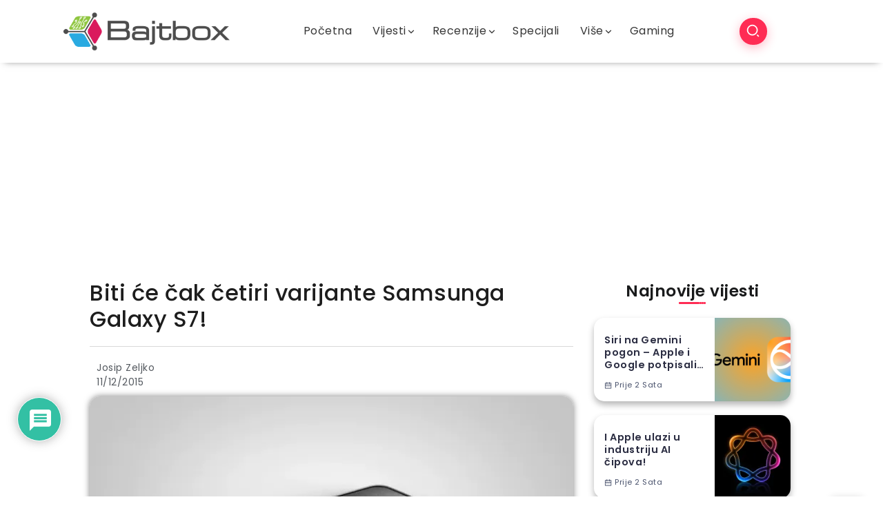

--- FILE ---
content_type: text/html; charset=UTF-8
request_url: https://www.bajtbox.com/galaxy-s7-cetiri-varijante/
body_size: 52948
content:
<!DOCTYPE html>
<html lang="hr">
<head>
<meta charset="UTF-8">
<meta name="viewport" content="width=device-width, initial-scale=1">
<link rel="profile" href="https://gmpg.org/xfn/11">
<meta name='robots' content='index, follow, max-image-preview:large, max-snippet:-1, max-video-preview:-1'/>
<style>img:is([sizes="auto" i], [sizes^="auto," i]){contain-intrinsic-size:3000px 1500px}</style>
<title>Biti će čak četiri varijante Samsunga Galaxy S7! - Bajtbox</title>
<link rel="canonical" href="https://www.bajtbox.com/galaxy-s7-cetiri-varijante/"/>
<meta property="og:locale" content="hr_HR"/>
<meta property="og:type" content="article"/>
<meta property="og:title" content="Biti će čak četiri varijante Samsunga Galaxy S7! - Bajtbox"/>
<meta property="og:description" content="Kakav bi bio dan bez barem jedne nove informacije tj. glasine o nadolazećem Samsungovom Galaxy S7. Ovaj put informacije nam dolaze od jednog jako poznatog lica, a mislimo naravno na Evan Blass-a, poznatijeg pod svojim leakerskim imenom @evleaks. Kada nešto dolazi od njega obično se ispostavi kao istinito a najnovija njegova objava na twitteru pokazuje [&hellip;]"/>
<meta property="og:url" content="https://www.bajtbox.com/galaxy-s7-cetiri-varijante/"/>
<meta property="og:site_name" content="Bajtbox"/>
<meta property="article:publisher" content="https://www.facebook.com/balkangadgets.tech.portal/"/>
<meta property="article:published_time" content="2015-12-11T15:50:29+00:00"/>
<meta property="og:image" content="https://www.bajtbox.com/wp-content/uploads/2015/12/Samsung-Galaxy-S7-Plus-CAD-render.jpg"/>
<meta property="og:image:width" content="674"/>
<meta property="og:image:height" content="379"/>
<meta property="og:image:type" content="image/jpeg"/>
<meta name="author" content="Josip Zeljko"/>
<meta name="twitter:card" content="summary_large_image"/>
<meta name="twitter:creator" content="@BalkanGadgets"/>
<meta name="twitter:site" content="@BalkanGadgets"/>
<meta name="twitter:label1" content="Napisao/la"/>
<meta name="twitter:data1" content="Josip Zeljko"/>
<meta name="twitter:label2" content="Procijenjeno vrijeme čitanja"/>
<meta name="twitter:data2" content="1 minuta"/>
<script type="application/ld+json" class="yoast-schema-graph">{"@context":"https://schema.org","@graph":[{"@type":"WebPage","@id":"https://www.bajtbox.com/galaxy-s7-cetiri-varijante/","url":"https://www.bajtbox.com/galaxy-s7-cetiri-varijante/","name":"Biti će čak četiri varijante Samsunga Galaxy S7! - Bajtbox","isPartOf":{"@id":"https://www.bajtbox.com/#website"},"primaryImageOfPage":{"@id":"https://www.bajtbox.com/galaxy-s7-cetiri-varijante/#primaryimage"},"image":{"@id":"https://www.bajtbox.com/galaxy-s7-cetiri-varijante/#primaryimage"},"thumbnailUrl":"https://i0.wp.com/www.bajtbox.com/wp-content/uploads/2015/12/Samsung-Galaxy-S7-Plus-CAD-render.jpg?fit=674%2C379&ssl=1","datePublished":"2015-12-11T15:50:29+00:00","author":{"@id":"https://www.bajtbox.com/#/schema/person/b01cf5a91b14141e99d3274a278be625"},"breadcrumb":{"@id":"https://www.bajtbox.com/galaxy-s7-cetiri-varijante/#breadcrumb"},"inLanguage":"hr","potentialAction":[{"@type":"ReadAction","target":["https://www.bajtbox.com/galaxy-s7-cetiri-varijante/"]}]},{"@type":"ImageObject","inLanguage":"hr","@id":"https://www.bajtbox.com/galaxy-s7-cetiri-varijante/#primaryimage","url":"https://i0.wp.com/www.bajtbox.com/wp-content/uploads/2015/12/Samsung-Galaxy-S7-Plus-CAD-render.jpg?fit=674%2C379&ssl=1","contentUrl":"https://i0.wp.com/www.bajtbox.com/wp-content/uploads/2015/12/Samsung-Galaxy-S7-Plus-CAD-render.jpg?fit=674%2C379&ssl=1","width":674,"height":379},{"@type":"BreadcrumbList","@id":"https://www.bajtbox.com/galaxy-s7-cetiri-varijante/#breadcrumb","itemListElement":[{"@type":"ListItem","position":1,"name":"Početna stranica","item":"https://www.bajtbox.com/"},{"@type":"ListItem","position":2,"name":"Blog Layout 3","item":"https://www.bajtbox.com/blog-layout-3/"},{"@type":"ListItem","position":3,"name":"Biti će čak četiri varijante Samsunga Galaxy S7!"}]},{"@type":"WebSite","@id":"https://www.bajtbox.com/#website","url":"https://www.bajtbox.com/","name":"Bajtbox","description":"","potentialAction":[{"@type":"SearchAction","target":{"@type":"EntryPoint","urlTemplate":"https://www.bajtbox.com/?s={search_term_string}"},"query-input":{"@type":"PropertyValueSpecification","valueRequired":true,"valueName":"search_term_string"}}],"inLanguage":"hr"},{"@type":"Person","@id":"https://www.bajtbox.com/#/schema/person/b01cf5a91b14141e99d3274a278be625","name":"Josip Zeljko","image":{"@type":"ImageObject","inLanguage":"hr","@id":"https://www.bajtbox.com/#/schema/person/image/","url":"https://secure.gravatar.com/avatar/c1ef1ea2f200554abe153e56bb087e72f5ebccb25cb4544906e2e302feaabb17?s=96&d=retro&r=g","contentUrl":"https://secure.gravatar.com/avatar/c1ef1ea2f200554abe153e56bb087e72f5ebccb25cb4544906e2e302feaabb17?s=96&d=retro&r=g","caption":"Josip Zeljko"},"description":"Glavni urednik i recenzent na BalkanGadgets.com","sameAs":["https://www.balkangadgets.com"],"url":"https://www.bajtbox.com/author/josip-z/"}]}</script>
<link rel='dns-prefetch' href='//www.google.com'/>
<link rel='dns-prefetch' href='//www.googletagmanager.com'/>
<link rel='dns-prefetch' href='//fonts.googleapis.com'/>
<link rel='dns-prefetch' href='//pagead2.googlesyndication.com'/>
<link rel='preconnect' href='//i0.wp.com'/>
<link rel='preconnect' href='https://fonts.gstatic.com' crossorigin />
<link rel="alternate" type="application/rss+xml" title="Bajtbox &raquo; Kanal" href="https://www.bajtbox.com/feed/"/>
<link rel="alternate" type="application/rss+xml" title="Bajtbox &raquo; Kanal komentara" href="https://www.bajtbox.com/comments/feed/"/>
<link rel="alternate" type="application/rss+xml" title="Bajtbox &raquo; Biti će čak četiri varijante Samsunga Galaxy S7! Kanal komentara" href="https://www.bajtbox.com/galaxy-s7-cetiri-varijante/feed/"/>
<style id='wp-emoji-styles-inline-css'>img.wp-smiley, img.emoji{display:inline !important;border:none !important;box-shadow:none !important;height:1em !important;width:1em !important;margin:0 0.07em !important;vertical-align:-0.1em !important;background:none !important;padding:0 !important;}</style>
<link rel="stylesheet" type="text/css" href="//www.bajtbox.com/wp-content/cache/wpfc-minified/fsmo0g65/2svva.css" media="all"/>
<style id='wp-block-library-theme-inline-css'>.wp-block-audio :where(figcaption){color:#555;font-size:13px;text-align:center}.is-dark-theme .wp-block-audio :where(figcaption){color:#ffffffa6}.wp-block-audio{margin:0 0 1em}.wp-block-code{border:1px solid #ccc;border-radius:4px;font-family:Menlo,Consolas,monaco,monospace;padding:.8em 1em}.wp-block-embed :where(figcaption){color:#555;font-size:13px;text-align:center}.is-dark-theme .wp-block-embed :where(figcaption){color:#ffffffa6}.wp-block-embed{margin:0 0 1em}.blocks-gallery-caption{color:#555;font-size:13px;text-align:center}.is-dark-theme .blocks-gallery-caption{color:#ffffffa6}:root :where(.wp-block-image figcaption){color:#555;font-size:13px;text-align:center}.is-dark-theme :root :where(.wp-block-image figcaption){color:#ffffffa6}.wp-block-image{margin:0 0 1em}.wp-block-pullquote{border-bottom:4px solid;border-top:4px solid;color:currentColor;margin-bottom:1.75em}.wp-block-pullquote cite,.wp-block-pullquote footer,.wp-block-pullquote__citation{color:currentColor;font-size:.8125em;font-style:normal;text-transform:uppercase}.wp-block-quote{border-left:.25em solid;margin:0 0 1.75em;padding-left:1em}.wp-block-quote cite,.wp-block-quote footer{color:currentColor;font-size:.8125em;font-style:normal;position:relative}.wp-block-quote:where(.has-text-align-right){border-left:none;border-right:.25em solid;padding-left:0;padding-right:1em}.wp-block-quote:where(.has-text-align-center){border:none;padding-left:0}.wp-block-quote.is-large,.wp-block-quote.is-style-large,.wp-block-quote:where(.is-style-plain){border:none}.wp-block-search .wp-block-search__label{font-weight:700}.wp-block-search__button{border:1px solid #ccc;padding:.375em .625em}:where(.wp-block-group.has-background){padding:1.25em 2.375em}.wp-block-separator.has-css-opacity{opacity:.4}.wp-block-separator{border:none;border-bottom:2px solid;margin-left:auto;margin-right:auto}.wp-block-separator.has-alpha-channel-opacity{opacity:1}.wp-block-separator:not(.is-style-wide):not(.is-style-dots){width:100px}.wp-block-separator.has-background:not(.is-style-dots){border-bottom:none;height:1px}.wp-block-separator.has-background:not(.is-style-wide):not(.is-style-dots){height:2px}.wp-block-table{margin:0 0 1em}.wp-block-table td,.wp-block-table th{word-break:normal}.wp-block-table :where(figcaption){color:#555;font-size:13px;text-align:center}.is-dark-theme .wp-block-table :where(figcaption){color:#ffffffa6}.wp-block-video :where(figcaption){color:#555;font-size:13px;text-align:center}.is-dark-theme .wp-block-video :where(figcaption){color:#ffffffa6}.wp-block-video{margin:0 0 1em}:root :where(.wp-block-template-part.has-background){margin-bottom:0;margin-top:0;padding:1.25em 2.375em}</style>
<style id='classic-theme-styles-inline-css'>.wp-block-button__link{color:#fff;background-color:#32373c;border-radius:9999px;box-shadow:none;text-decoration:none;padding:calc(.667em + 2px) calc(1.333em + 2px);font-size:1.125em}.wp-block-file__button{background:#32373c;color:#fff;text-decoration:none}</style>
<link rel="stylesheet" type="text/css" href="//www.bajtbox.com/wp-content/cache/wpfc-minified/e3044eyi/2svva.css" media="all"/>
<style id='jetpack-sharing-buttons-style-inline-css'>.jetpack-sharing-buttons__services-list{display:flex;flex-direction:row;flex-wrap:wrap;gap:0;list-style-type:none;margin:5px;padding:0}.jetpack-sharing-buttons__services-list.has-small-icon-size{font-size:12px}.jetpack-sharing-buttons__services-list.has-normal-icon-size{font-size:16px}.jetpack-sharing-buttons__services-list.has-large-icon-size{font-size:24px}.jetpack-sharing-buttons__services-list.has-huge-icon-size{font-size:36px}@media print{.jetpack-sharing-buttons__services-list{display:none!important}}.editor-styles-wrapper .wp-block-jetpack-sharing-buttons{gap:0;padding-inline-start:0}ul.jetpack-sharing-buttons__services-list.has-background{padding:1.25em 2.375em}</style>
<style id='global-styles-inline-css'>:root{--wp--preset--aspect-ratio--square:1;--wp--preset--aspect-ratio--4-3:4/3;--wp--preset--aspect-ratio--3-4:3/4;--wp--preset--aspect-ratio--3-2:3/2;--wp--preset--aspect-ratio--2-3:2/3;--wp--preset--aspect-ratio--16-9:16/9;--wp--preset--aspect-ratio--9-16:9/16;--wp--preset--color--black:#000000;--wp--preset--color--cyan-bluish-gray:#abb8c3;--wp--preset--color--white:#ffffff;--wp--preset--color--pale-pink:#f78da7;--wp--preset--color--vivid-red:#cf2e2e;--wp--preset--color--luminous-vivid-orange:#ff6900;--wp--preset--color--luminous-vivid-amber:#fcb900;--wp--preset--color--light-green-cyan:#7bdcb5;--wp--preset--color--vivid-green-cyan:#00d084;--wp--preset--color--pale-cyan-blue:#8ed1fc;--wp--preset--color--vivid-cyan-blue:#0693e3;--wp--preset--color--vivid-purple:#9b51e0;--wp--preset--gradient--vivid-cyan-blue-to-vivid-purple:linear-gradient(135deg,rgba(6,147,227,1) 0%,rgb(155,81,224) 100%);--wp--preset--gradient--light-green-cyan-to-vivid-green-cyan:linear-gradient(135deg,rgb(122,220,180) 0%,rgb(0,208,130) 100%);--wp--preset--gradient--luminous-vivid-amber-to-luminous-vivid-orange:linear-gradient(135deg,rgba(252,185,0,1) 0%,rgba(255,105,0,1) 100%);--wp--preset--gradient--luminous-vivid-orange-to-vivid-red:linear-gradient(135deg,rgba(255,105,0,1) 0%,rgb(207,46,46) 100%);--wp--preset--gradient--very-light-gray-to-cyan-bluish-gray:linear-gradient(135deg,rgb(238,238,238) 0%,rgb(169,184,195) 100%);--wp--preset--gradient--cool-to-warm-spectrum:linear-gradient(135deg,rgb(74,234,220) 0%,rgb(151,120,209) 20%,rgb(207,42,186) 40%,rgb(238,44,130) 60%,rgb(251,105,98) 80%,rgb(254,248,76) 100%);--wp--preset--gradient--blush-light-purple:linear-gradient(135deg,rgb(255,206,236) 0%,rgb(152,150,240) 100%);--wp--preset--gradient--blush-bordeaux:linear-gradient(135deg,rgb(254,205,165) 0%,rgb(254,45,45) 50%,rgb(107,0,62) 100%);--wp--preset--gradient--luminous-dusk:linear-gradient(135deg,rgb(255,203,112) 0%,rgb(199,81,192) 50%,rgb(65,88,208) 100%);--wp--preset--gradient--pale-ocean:linear-gradient(135deg,rgb(255,245,203) 0%,rgb(182,227,212) 50%,rgb(51,167,181) 100%);--wp--preset--gradient--electric-grass:linear-gradient(135deg,rgb(202,248,128) 0%,rgb(113,206,126) 100%);--wp--preset--gradient--midnight:linear-gradient(135deg,rgb(2,3,129) 0%,rgb(40,116,252) 100%);--wp--preset--font-size--small:13px;--wp--preset--font-size--medium:20px;--wp--preset--font-size--large:36px;--wp--preset--font-size--x-large:42px;--wp--preset--spacing--20:0.44rem;--wp--preset--spacing--30:0.67rem;--wp--preset--spacing--40:1rem;--wp--preset--spacing--50:1.5rem;--wp--preset--spacing--60:2.25rem;--wp--preset--spacing--70:3.38rem;--wp--preset--spacing--80:5.06rem;--wp--preset--shadow--natural:6px 6px 9px rgba(0, 0, 0, 0.2);--wp--preset--shadow--deep:12px 12px 50px rgba(0, 0, 0, 0.4);--wp--preset--shadow--sharp:6px 6px 0px rgba(0, 0, 0, 0.2);--wp--preset--shadow--outlined:6px 6px 0px -3px rgba(255, 255, 255, 1), 6px 6px rgba(0, 0, 0, 1);--wp--preset--shadow--crisp:6px 6px 0px rgba(0, 0, 0, 1);}:where(.is-layout-flex){gap:0.5em;}:where(.is-layout-grid){gap:0.5em;}body .is-layout-flex{display:flex;}.is-layout-flex{flex-wrap:wrap;align-items:center;}.is-layout-flex > :is(*, div){margin:0;}body .is-layout-grid{display:grid;}.is-layout-grid > :is(*, div){margin:0;}:where(.wp-block-columns.is-layout-flex){gap:2em;}:where(.wp-block-columns.is-layout-grid){gap:2em;}:where(.wp-block-post-template.is-layout-flex){gap:1.25em;}:where(.wp-block-post-template.is-layout-grid){gap:1.25em;}.has-black-color{color:var(--wp--preset--color--black) !important;}.has-cyan-bluish-gray-color{color:var(--wp--preset--color--cyan-bluish-gray) !important;}.has-white-color{color:var(--wp--preset--color--white) !important;}.has-pale-pink-color{color:var(--wp--preset--color--pale-pink) !important;}.has-vivid-red-color{color:var(--wp--preset--color--vivid-red) !important;}.has-luminous-vivid-orange-color{color:var(--wp--preset--color--luminous-vivid-orange) !important;}.has-luminous-vivid-amber-color{color:var(--wp--preset--color--luminous-vivid-amber) !important;}.has-light-green-cyan-color{color:var(--wp--preset--color--light-green-cyan) !important;}.has-vivid-green-cyan-color{color:var(--wp--preset--color--vivid-green-cyan) !important;}.has-pale-cyan-blue-color{color:var(--wp--preset--color--pale-cyan-blue) !important;}.has-vivid-cyan-blue-color{color:var(--wp--preset--color--vivid-cyan-blue) !important;}.has-vivid-purple-color{color:var(--wp--preset--color--vivid-purple) !important;}.has-black-background-color{background-color:var(--wp--preset--color--black) !important;}.has-cyan-bluish-gray-background-color{background-color:var(--wp--preset--color--cyan-bluish-gray) !important;}.has-white-background-color{background-color:var(--wp--preset--color--white) !important;}.has-pale-pink-background-color{background-color:var(--wp--preset--color--pale-pink) !important;}.has-vivid-red-background-color{background-color:var(--wp--preset--color--vivid-red) !important;}.has-luminous-vivid-orange-background-color{background-color:var(--wp--preset--color--luminous-vivid-orange) !important;}.has-luminous-vivid-amber-background-color{background-color:var(--wp--preset--color--luminous-vivid-amber) !important;}.has-light-green-cyan-background-color{background-color:var(--wp--preset--color--light-green-cyan) !important;}.has-vivid-green-cyan-background-color{background-color:var(--wp--preset--color--vivid-green-cyan) !important;}.has-pale-cyan-blue-background-color{background-color:var(--wp--preset--color--pale-cyan-blue) !important;}.has-vivid-cyan-blue-background-color{background-color:var(--wp--preset--color--vivid-cyan-blue) !important;}.has-vivid-purple-background-color{background-color:var(--wp--preset--color--vivid-purple) !important;}.has-black-border-color{border-color:var(--wp--preset--color--black) !important;}.has-cyan-bluish-gray-border-color{border-color:var(--wp--preset--color--cyan-bluish-gray) !important;}.has-white-border-color{border-color:var(--wp--preset--color--white) !important;}.has-pale-pink-border-color{border-color:var(--wp--preset--color--pale-pink) !important;}.has-vivid-red-border-color{border-color:var(--wp--preset--color--vivid-red) !important;}.has-luminous-vivid-orange-border-color{border-color:var(--wp--preset--color--luminous-vivid-orange) !important;}.has-luminous-vivid-amber-border-color{border-color:var(--wp--preset--color--luminous-vivid-amber) !important;}.has-light-green-cyan-border-color{border-color:var(--wp--preset--color--light-green-cyan) !important;}.has-vivid-green-cyan-border-color{border-color:var(--wp--preset--color--vivid-green-cyan) !important;}.has-pale-cyan-blue-border-color{border-color:var(--wp--preset--color--pale-cyan-blue) !important;}.has-vivid-cyan-blue-border-color{border-color:var(--wp--preset--color--vivid-cyan-blue) !important;}.has-vivid-purple-border-color{border-color:var(--wp--preset--color--vivid-purple) !important;}.has-vivid-cyan-blue-to-vivid-purple-gradient-background{background:var(--wp--preset--gradient--vivid-cyan-blue-to-vivid-purple) !important;}.has-light-green-cyan-to-vivid-green-cyan-gradient-background{background:var(--wp--preset--gradient--light-green-cyan-to-vivid-green-cyan) !important;}.has-luminous-vivid-amber-to-luminous-vivid-orange-gradient-background{background:var(--wp--preset--gradient--luminous-vivid-amber-to-luminous-vivid-orange) !important;}.has-luminous-vivid-orange-to-vivid-red-gradient-background{background:var(--wp--preset--gradient--luminous-vivid-orange-to-vivid-red) !important;}.has-very-light-gray-to-cyan-bluish-gray-gradient-background{background:var(--wp--preset--gradient--very-light-gray-to-cyan-bluish-gray) !important;}.has-cool-to-warm-spectrum-gradient-background{background:var(--wp--preset--gradient--cool-to-warm-spectrum) !important;}.has-blush-light-purple-gradient-background{background:var(--wp--preset--gradient--blush-light-purple) !important;}.has-blush-bordeaux-gradient-background{background:var(--wp--preset--gradient--blush-bordeaux) !important;}.has-luminous-dusk-gradient-background{background:var(--wp--preset--gradient--luminous-dusk) !important;}.has-pale-ocean-gradient-background{background:var(--wp--preset--gradient--pale-ocean) !important;}.has-electric-grass-gradient-background{background:var(--wp--preset--gradient--electric-grass) !important;}.has-midnight-gradient-background{background:var(--wp--preset--gradient--midnight) !important;}.has-small-font-size{font-size:var(--wp--preset--font-size--small) !important;}.has-medium-font-size{font-size:var(--wp--preset--font-size--medium) !important;}.has-large-font-size{font-size:var(--wp--preset--font-size--large) !important;}.has-x-large-font-size{font-size:var(--wp--preset--font-size--x-large) !important;}:where(.wp-block-post-template.is-layout-flex){gap:1.25em;}:where(.wp-block-post-template.is-layout-grid){gap:1.25em;}:where(.wp-block-columns.is-layout-flex){gap:2em;}:where(.wp-block-columns.is-layout-grid){gap:2em;}:root :where(.wp-block-pullquote){font-size:1.5em;line-height:1.6;}</style>
<link rel="stylesheet" type="text/css" href="//www.bajtbox.com/wp-content/cache/wpfc-minified/1qietb4z/2svva.css" media="all"/>
<style id='rivax-theme-style-inline-css'>.container { max-width: px; }a{color:#3A68FF;}a:hover, a:focus, a:active{color:#2431E5;}.blog-archive-title, .blog-archive-title .title{}body{font-family:Poppins,sans-serif;}@media screen and (max-width:1024px){}#site-sticky-header::before{-webkit-backdrop-filter:blur(3px);backdrop-filter:blur(3px);}</style>
<link rel="stylesheet" type="text/css" href="//www.bajtbox.com/wp-content/cache/wpfc-minified/ffa6mjh5/2svva.css" media="all"/>
<link rel='stylesheet' id='elementor-post-81701-css' href='https://www.bajtbox.com/wp-content/uploads/elementor/css/post-81701.css?ver=1765200355' media='all'/>
<link rel='stylesheet' id='elementor-post-81858-css' href='https://www.bajtbox.com/wp-content/uploads/elementor/css/post-81858.css?ver=1765200384' media='all'/>
<link rel='stylesheet' id='elementor-post-81863-css' href='https://www.bajtbox.com/wp-content/uploads/elementor/css/post-81863.css?ver=1765200355' media='all'/>
<link rel='stylesheet' id='elementor-post-81860-css' href='https://www.bajtbox.com/wp-content/uploads/elementor/css/post-81860.css?ver=1765200355' media='all'/>
<link rel="stylesheet" type="text/css" href="//www.bajtbox.com/wp-content/cache/wpfc-minified/14q9ouzk/2svve.css" media="all"/>
<link rel='stylesheet' id='elementor-post-88529-css' href='https://www.bajtbox.com/wp-content/uploads/elementor/css/post-88529.css?ver=1765200384' media='all'/>
<link rel="stylesheet" type="text/css" href="//www.bajtbox.com/wp-content/cache/wpfc-minified/fspgw5lv/2svve.css" media="all"/>
<style id='wpdiscuz-frontend-css-inline-css'>#wpdcom .wpd-blog-administrator .wpd-comment-label{color:#ffffff;background-color:#00B38F;border:none}#wpdcom .wpd-blog-administrator .wpd-comment-author, #wpdcom .wpd-blog-administrator .wpd-comment-author a{color:#00B38F}#wpdcom.wpd-layout-1 .wpd-comment .wpd-blog-administrator .wpd-avatar img{border-color:#00B38F}#wpdcom.wpd-layout-2 .wpd-comment.wpd-reply .wpd-comment-wrap.wpd-blog-administrator{border-left:3px solid #00B38F}#wpdcom.wpd-layout-2 .wpd-comment .wpd-blog-administrator .wpd-avatar img{border-bottom-color:#00B38F}#wpdcom.wpd-layout-3 .wpd-blog-administrator .wpd-comment-subheader{border-top:1px dashed #00B38F}#wpdcom.wpd-layout-3 .wpd-reply .wpd-blog-administrator .wpd-comment-right{border-left:1px solid #00B38F}#wpdcom .wpd-blog-author .wpd-comment-label{color:#ffffff;background-color:#00B38F;border:none}#wpdcom .wpd-blog-author .wpd-comment-author, #wpdcom .wpd-blog-author .wpd-comment-author a{color:#00B38F}#wpdcom.wpd-layout-1 .wpd-comment .wpd-blog-author .wpd-avatar img{border-color:#00B38F}#wpdcom.wpd-layout-2 .wpd-comment .wpd-blog-author .wpd-avatar img{border-bottom-color:#00B38F}#wpdcom.wpd-layout-3 .wpd-blog-author .wpd-comment-subheader{border-top:1px dashed #00B38F}#wpdcom.wpd-layout-3 .wpd-reply .wpd-blog-author .wpd-comment-right{border-left:1px solid #00B38F}#wpdcom .wpd-blog-autor-sa-ovlastima .wpd-comment-label{color:#ffffff;background-color:#00B38F;border:none}#wpdcom .wpd-blog-autor-sa-ovlastima .wpd-comment-author, #wpdcom .wpd-blog-autor-sa-ovlastima .wpd-comment-author a{color:#00B38F}#wpdcom.wpd-layout-1 .wpd-comment .wpd-blog-autor-sa-ovlastima .wpd-avatar img{border-color:#00B38F}#wpdcom.wpd-layout-2 .wpd-comment .wpd-blog-autor-sa-ovlastima .wpd-avatar img{border-bottom-color:#00B38F}#wpdcom.wpd-layout-3 .wpd-blog-autor-sa-ovlastima .wpd-comment-subheader{border-top:1px dashed #00B38F}#wpdcom.wpd-layout-3 .wpd-reply .wpd-blog-autor-sa-ovlastima .wpd-comment-right{border-left:1px solid #00B38F}#wpdcom .wpd-blog-bbp_blocked .wpd-comment-label{color:#ffffff;background-color:#00B38F;border:none}#wpdcom .wpd-blog-bbp_blocked .wpd-comment-author, #wpdcom .wpd-blog-bbp_blocked .wpd-comment-author a{color:#00B38F}#wpdcom.wpd-layout-1 .wpd-comment .wpd-blog-bbp_blocked .wpd-avatar img{border-color:#00B38F}#wpdcom.wpd-layout-2 .wpd-comment .wpd-blog-bbp_blocked .wpd-avatar img{border-bottom-color:#00B38F}#wpdcom.wpd-layout-3 .wpd-blog-bbp_blocked .wpd-comment-subheader{border-top:1px dashed #00B38F}#wpdcom.wpd-layout-3 .wpd-reply .wpd-blog-bbp_blocked .wpd-comment-right{border-left:1px solid #00B38F}#wpdcom .wpd-blog-contributor .wpd-comment-label{color:#ffffff;background-color:#00B38F;border:none}#wpdcom .wpd-blog-contributor .wpd-comment-author, #wpdcom .wpd-blog-contributor .wpd-comment-author a{color:#00B38F}#wpdcom.wpd-layout-1 .wpd-comment .wpd-blog-contributor .wpd-avatar img{border-color:#00B38F}#wpdcom.wpd-layout-2 .wpd-comment .wpd-blog-contributor .wpd-avatar img{border-bottom-color:#00B38F}#wpdcom.wpd-layout-3 .wpd-blog-contributor .wpd-comment-subheader{border-top:1px dashed #00B38F}#wpdcom.wpd-layout-3 .wpd-reply .wpd-blog-contributor .wpd-comment-right{border-left:1px solid #00B38F}#wpdcom .wpd-blog-editor .wpd-comment-label{color:#ffffff;background-color:#00B38F;border:none}#wpdcom .wpd-blog-editor .wpd-comment-author, #wpdcom .wpd-blog-editor .wpd-comment-author a{color:#00B38F}#wpdcom.wpd-layout-1 .wpd-comment .wpd-blog-editor .wpd-avatar img{border-color:#00B38F}#wpdcom.wpd-layout-2 .wpd-comment.wpd-reply .wpd-comment-wrap.wpd-blog-editor{border-left:3px solid #00B38F}#wpdcom.wpd-layout-2 .wpd-comment .wpd-blog-editor .wpd-avatar img{border-bottom-color:#00B38F}#wpdcom.wpd-layout-3 .wpd-blog-editor .wpd-comment-subheader{border-top:1px dashed #00B38F}#wpdcom.wpd-layout-3 .wpd-reply .wpd-blog-editor .wpd-comment-right{border-left:1px solid #00B38F}#wpdcom .wpd-blog-bbp_keymaster .wpd-comment-label{color:#ffffff;background-color:#00B38F;border:none}#wpdcom .wpd-blog-bbp_keymaster .wpd-comment-author, #wpdcom .wpd-blog-bbp_keymaster .wpd-comment-author a{color:#00B38F}#wpdcom.wpd-layout-1 .wpd-comment .wpd-blog-bbp_keymaster .wpd-avatar img{border-color:#00B38F}#wpdcom.wpd-layout-2 .wpd-comment .wpd-blog-bbp_keymaster .wpd-avatar img{border-bottom-color:#00B38F}#wpdcom.wpd-layout-3 .wpd-blog-bbp_keymaster .wpd-comment-subheader{border-top:1px dashed #00B38F}#wpdcom.wpd-layout-3 .wpd-reply .wpd-blog-bbp_keymaster .wpd-comment-right{border-left:1px solid #00B38F}#wpdcom .wpd-blog-bbp_moderator .wpd-comment-label{color:#ffffff;background-color:#00B38F;border:none}#wpdcom .wpd-blog-bbp_moderator .wpd-comment-author, #wpdcom .wpd-blog-bbp_moderator .wpd-comment-author a{color:#00B38F}#wpdcom.wpd-layout-1 .wpd-comment .wpd-blog-bbp_moderator .wpd-avatar img{border-color:#00B38F}#wpdcom.wpd-layout-2 .wpd-comment .wpd-blog-bbp_moderator .wpd-avatar img{border-bottom-color:#00B38F}#wpdcom.wpd-layout-3 .wpd-blog-bbp_moderator .wpd-comment-subheader{border-top:1px dashed #00B38F}#wpdcom.wpd-layout-3 .wpd-reply .wpd-blog-bbp_moderator .wpd-comment-right{border-left:1px solid #00B38F}#wpdcom .wpd-blog-bbp_participant .wpd-comment-label{color:#ffffff;background-color:#00B38F;border:none}#wpdcom .wpd-blog-bbp_participant .wpd-comment-author, #wpdcom .wpd-blog-bbp_participant .wpd-comment-author a{color:#00B38F}#wpdcom.wpd-layout-1 .wpd-comment .wpd-blog-bbp_participant .wpd-avatar img{border-color:#00B38F}#wpdcom.wpd-layout-2 .wpd-comment .wpd-blog-bbp_participant .wpd-avatar img{border-bottom-color:#00B38F}#wpdcom.wpd-layout-3 .wpd-blog-bbp_participant .wpd-comment-subheader{border-top:1px dashed #00B38F}#wpdcom.wpd-layout-3 .wpd-reply .wpd-blog-bbp_participant .wpd-comment-right{border-left:1px solid #00B38F}#wpdcom .wpd-blog-bbp_spectator .wpd-comment-label{color:#ffffff;background-color:#00B38F;border:none}#wpdcom .wpd-blog-bbp_spectator .wpd-comment-author, #wpdcom .wpd-blog-bbp_spectator .wpd-comment-author a{color:#00B38F}#wpdcom.wpd-layout-1 .wpd-comment .wpd-blog-bbp_spectator .wpd-avatar img{border-color:#00B38F}#wpdcom.wpd-layout-2 .wpd-comment .wpd-blog-bbp_spectator .wpd-avatar img{border-bottom-color:#00B38F}#wpdcom.wpd-layout-3 .wpd-blog-bbp_spectator .wpd-comment-subheader{border-top:1px dashed #00B38F}#wpdcom.wpd-layout-3 .wpd-reply .wpd-blog-bbp_spectator .wpd-comment-right{border-left:1px solid #00B38F}#wpdcom .wpd-blog-subscriber .wpd-comment-label{color:#ffffff;background-color:#00B38F;border:none}#wpdcom .wpd-blog-subscriber .wpd-comment-author, #wpdcom .wpd-blog-subscriber .wpd-comment-author a{color:#00B38F}#wpdcom.wpd-layout-2 .wpd-comment .wpd-blog-subscriber .wpd-avatar img{border-bottom-color:#00B38F}#wpdcom.wpd-layout-3 .wpd-blog-subscriber .wpd-comment-subheader{border-top:1px dashed #00B38F}#wpdcom .wpd-blog-translator .wpd-comment-label{color:#ffffff;background-color:#00B38F;border:none}#wpdcom .wpd-blog-translator .wpd-comment-author, #wpdcom .wpd-blog-translator .wpd-comment-author a{color:#00B38F}#wpdcom.wpd-layout-1 .wpd-comment .wpd-blog-translator .wpd-avatar img{border-color:#00B38F}#wpdcom.wpd-layout-2 .wpd-comment .wpd-blog-translator .wpd-avatar img{border-bottom-color:#00B38F}#wpdcom.wpd-layout-3 .wpd-blog-translator .wpd-comment-subheader{border-top:1px dashed #00B38F}#wpdcom.wpd-layout-3 .wpd-reply .wpd-blog-translator .wpd-comment-right{border-left:1px solid #00B38F}#wpdcom .wpd-blog-wpseo_manager .wpd-comment-label{color:#ffffff;background-color:#00B38F;border:none}#wpdcom .wpd-blog-wpseo_manager .wpd-comment-author, #wpdcom .wpd-blog-wpseo_manager .wpd-comment-author a{color:#00B38F}#wpdcom.wpd-layout-1 .wpd-comment .wpd-blog-wpseo_manager .wpd-avatar img{border-color:#00B38F}#wpdcom.wpd-layout-2 .wpd-comment .wpd-blog-wpseo_manager .wpd-avatar img{border-bottom-color:#00B38F}#wpdcom.wpd-layout-3 .wpd-blog-wpseo_manager .wpd-comment-subheader{border-top:1px dashed #00B38F}#wpdcom.wpd-layout-3 .wpd-reply .wpd-blog-wpseo_manager .wpd-comment-right{border-left:1px solid #00B38F}#wpdcom .wpd-blog-wpseo_editor .wpd-comment-label{color:#ffffff;background-color:#00B38F;border:none}#wpdcom .wpd-blog-wpseo_editor .wpd-comment-author, #wpdcom .wpd-blog-wpseo_editor .wpd-comment-author a{color:#00B38F}#wpdcom.wpd-layout-1 .wpd-comment .wpd-blog-wpseo_editor .wpd-avatar img{border-color:#00B38F}#wpdcom.wpd-layout-2 .wpd-comment .wpd-blog-wpseo_editor .wpd-avatar img{border-bottom-color:#00B38F}#wpdcom.wpd-layout-3 .wpd-blog-wpseo_editor .wpd-comment-subheader{border-top:1px dashed #00B38F}#wpdcom.wpd-layout-3 .wpd-reply .wpd-blog-wpseo_editor .wpd-comment-right{border-left:1px solid #00B38F}#wpdcom .wpd-blog-post_author .wpd-comment-label{color:#ffffff;background-color:#00B38F;border:none}#wpdcom .wpd-blog-post_author .wpd-comment-author, #wpdcom .wpd-blog-post_author .wpd-comment-author a{color:#00B38F}#wpdcom .wpd-blog-post_author .wpd-avatar img{border-color:#00B38F}#wpdcom.wpd-layout-1 .wpd-comment .wpd-blog-post_author .wpd-avatar img{border-color:#00B38F}#wpdcom.wpd-layout-2 .wpd-comment.wpd-reply .wpd-comment-wrap.wpd-blog-post_author{border-left:3px solid #00B38F}#wpdcom.wpd-layout-2 .wpd-comment .wpd-blog-post_author .wpd-avatar img{border-bottom-color:#00B38F}#wpdcom.wpd-layout-3 .wpd-blog-post_author .wpd-comment-subheader{border-top:1px dashed #00B38F}#wpdcom.wpd-layout-3 .wpd-reply .wpd-blog-post_author .wpd-comment-right{border-left:1px solid #00B38F}#wpdcom .wpd-blog-guest .wpd-comment-label{color:#ffffff;background-color:#00B38F;border:none}#wpdcom .wpd-blog-guest .wpd-comment-author, #wpdcom .wpd-blog-guest .wpd-comment-author a{color:#00B38F}#wpdcom.wpd-layout-3 .wpd-blog-guest .wpd-comment-subheader{border-top:1px dashed #00B38F}#comments, #respond, .comments-area, #wpdcom{}#wpdcom .ql-editor > *{color:#777777}#wpdcom .ql-editor::before{}#wpdcom .ql-toolbar{border:1px solid #DDDDDD;border-top:none}#wpdcom .ql-container{border:1px solid #DDDDDD;border-bottom:none}#wpdcom .wpd-form-row .wpdiscuz-item input[type="text"], #wpdcom .wpd-form-row .wpdiscuz-item input[type="email"], #wpdcom .wpd-form-row .wpdiscuz-item input[type="url"], #wpdcom .wpd-form-row .wpdiscuz-item input[type="color"], #wpdcom .wpd-form-row .wpdiscuz-item input[type="date"], #wpdcom .wpd-form-row .wpdiscuz-item input[type="datetime"], #wpdcom .wpd-form-row .wpdiscuz-item input[type="datetime-local"], #wpdcom .wpd-form-row .wpdiscuz-item input[type="month"], #wpdcom .wpd-form-row .wpdiscuz-item input[type="number"], #wpdcom .wpd-form-row .wpdiscuz-item input[type="time"], #wpdcom textarea, #wpdcom select{border:1px solid #DDDDDD;color:#777777}#wpdcom .wpd-form-row .wpdiscuz-item textarea{border:1px solid #DDDDDD}#wpdcom input::placeholder, #wpdcom textarea::placeholder, #wpdcom input::-moz-placeholder, #wpdcom textarea::-webkit-input-placeholder{}#wpdcom .wpd-comment-text{color:#777777}#wpdcom .wpd-thread-head .wpd-thread-info{border-bottom:2px solid #00B38F}#wpdcom .wpd-thread-head .wpd-thread-info.wpd-reviews-tab svg{fill:#00B38F}#wpdcom .wpd-thread-head .wpdiscuz-user-settings{border-bottom:2px solid #00B38F}#wpdcom .wpd-thread-head .wpdiscuz-user-settings:hover{color:#00B38F}#wpdcom .wpd-comment .wpd-follow-link:hover{color:#00B38F}#wpdcom .wpd-comment-status .wpd-sticky{color:#00B38F}#wpdcom .wpd-thread-filter .wpdf-active{color:#00B38F;border-bottom-color:#00B38F}#wpdcom .wpd-comment-info-bar{border:1px dashed #33c3a6;background:#e6f8f4}#wpdcom .wpd-comment-info-bar .wpd-current-view i{color:#00B38F}#wpdcom .wpd-filter-view-all:hover{background:#00B38F}#wpdcom .wpdiscuz-item .wpdiscuz-rating > label{color:#DDDDDD}#wpdcom .wpdiscuz-item .wpdiscuz-rating:not(:checked) > label:hover, .wpdiscuz-rating:not(:checked) > label:hover ~ label{}#wpdcom .wpdiscuz-item .wpdiscuz-rating > input ~ label:hover, #wpdcom .wpdiscuz-item .wpdiscuz-rating > input:not(:checked) ~ label:hover ~ label, #wpdcom .wpdiscuz-item .wpdiscuz-rating > input:not(:checked) ~ label:hover ~ label{color:#FFED85}#wpdcom .wpdiscuz-item .wpdiscuz-rating > input:checked ~ label:hover, #wpdcom .wpdiscuz-item .wpdiscuz-rating > input:checked ~ label:hover, #wpdcom .wpdiscuz-item .wpdiscuz-rating > label:hover ~ input:checked ~ label, #wpdcom .wpdiscuz-item .wpdiscuz-rating > input:checked + label:hover ~ label, #wpdcom .wpdiscuz-item .wpdiscuz-rating > input:checked ~ label:hover ~ label, .wpd-custom-field .wcf-active-star, #wpdcom .wpdiscuz-item .wpdiscuz-rating > input:checked ~ label{color:#FFD700}#wpd-post-rating .wpd-rating-wrap .wpd-rating-stars svg .wpd-star{fill:#DDDDDD}#wpd-post-rating .wpd-rating-wrap .wpd-rating-stars svg .wpd-active{fill:#FFD700}#wpd-post-rating .wpd-rating-wrap .wpd-rate-starts svg .wpd-star{fill:#DDDDDD}#wpd-post-rating .wpd-rating-wrap .wpd-rate-starts:hover svg .wpd-star{fill:#FFED85}#wpd-post-rating.wpd-not-rated .wpd-rating-wrap .wpd-rate-starts svg:hover ~ svg .wpd-star{fill:#DDDDDD}.wpdiscuz-post-rating-wrap .wpd-rating .wpd-rating-wrap .wpd-rating-stars svg .wpd-star{fill:#DDDDDD}.wpdiscuz-post-rating-wrap .wpd-rating .wpd-rating-wrap .wpd-rating-stars svg .wpd-active{fill:#FFD700}#wpdcom .wpd-comment .wpd-follow-active{color:#ff7a00}#wpdcom .page-numbers{color:#555;border:#555 1px solid}#wpdcom span.current{background:#555}#wpdcom.wpd-layout-1 .wpd-new-loaded-comment > .wpd-comment-wrap > .wpd-comment-right{background:#FFFAD6}#wpdcom.wpd-layout-2 .wpd-new-loaded-comment.wpd-comment > .wpd-comment-wrap > .wpd-comment-right{background:#FFFAD6}#wpdcom.wpd-layout-2 .wpd-new-loaded-comment.wpd-comment.wpd-reply > .wpd-comment-wrap > .wpd-comment-right{background:transparent}#wpdcom.wpd-layout-2 .wpd-new-loaded-comment.wpd-comment.wpd-reply > .wpd-comment-wrap{background:#FFFAD6}#wpdcom.wpd-layout-3 .wpd-new-loaded-comment.wpd-comment > .wpd-comment-wrap > .wpd-comment-right{background:#FFFAD6}#wpdcom .wpd-follow:hover i, #wpdcom .wpd-unfollow:hover i, #wpdcom .wpd-comment .wpd-follow-active:hover i{color:#00B38F}#wpdcom .wpdiscuz-readmore{cursor:pointer;color:#00B38F}.wpd-custom-field .wcf-pasiv-star, #wpcomm .wpdiscuz-item .wpdiscuz-rating > label{color:#DDDDDD}.wpd-wrapper .wpd-list-item.wpd-active{border-top:3px solid #00B38F}#wpdcom.wpd-layout-2 .wpd-comment.wpd-reply.wpd-unapproved-comment .wpd-comment-wrap{border-left:3px solid #FFFAD6}#wpdcom.wpd-layout-3 .wpd-comment.wpd-reply.wpd-unapproved-comment .wpd-comment-right{border-left:1px solid #FFFAD6}#wpdcom .wpd-prim-button{background-color:#555555;color:#FFFFFF}#wpdcom .wpd_label__check i.wpdicon-on{color:#555555;border:1px solid #aaaaaa}#wpd-bubble-wrapper #wpd-bubble-all-comments-count{color:#1DB99A}#wpd-bubble-wrapper > div{background-color:#1DB99A}#wpd-bubble-wrapper > #wpd-bubble #wpd-bubble-add-message{background-color:#1DB99A}#wpd-bubble-wrapper > #wpd-bubble #wpd-bubble-add-message::before{border-left-color:#1DB99A;border-right-color:#1DB99A}#wpd-bubble-wrapper.wpd-right-corner > #wpd-bubble #wpd-bubble-add-message::before{border-left-color:#1DB99A;border-right-color:#1DB99A}.wpd-inline-icon-wrapper path.wpd-inline-icon-first{fill:#1DB99A}.wpd-inline-icon-count{background-color:#1DB99A}.wpd-inline-icon-count::before{border-right-color:#1DB99A}.wpd-inline-form-wrapper::before{border-bottom-color:#1DB99A}.wpd-inline-form-question{background-color:#1DB99A}.wpd-inline-form{background-color:#1DB99A}.wpd-last-inline-comments-wrapper{border-color:#1DB99A}.wpd-last-inline-comments-wrapper::before{border-bottom-color:#1DB99A}.wpd-last-inline-comments-wrapper .wpd-view-all-inline-comments{background:#1DB99A}.wpd-last-inline-comments-wrapper .wpd-view-all-inline-comments:hover,.wpd-last-inline-comments-wrapper .wpd-view-all-inline-comments:active,.wpd-last-inline-comments-wrapper .wpd-view-all-inline-comments:focus{background-color:#1DB99A}#wpdcom .ql-snow .ql-tooltip[data-mode="link"]::before{content:"Enter link:"}#wpdcom .ql-snow .ql-tooltip.ql-editing a.ql-action::after{content:"Save"}.comments-area{width:auto}</style>
<link rel="preload" as="style" href="https://fonts.googleapis.com/css?family=Poppins&#038;display=swap&#038;ver=1728644785"/><noscript></noscript>
<link rel="stylesheet" type="text/css" href="//www.bajtbox.com/wp-content/cache/wpfc-minified/2cd5of82/2svve.css" media="all"/>
<script src="https://www.googletagmanager.com/gtag/js?id=GT-MR5DHW9" id="google_gtagjs-js" async></script>
<link rel="https://api.w.org/" href="https://www.bajtbox.com/wp-json/"/><link rel="alternate" title="JSON" type="application/json" href="https://www.bajtbox.com/wp-json/wp/v2/posts/3500"/><link rel="EditURI" type="application/rsd+xml" title="RSD" href="https://www.bajtbox.com/xmlrpc.php?rsd"/>
<meta name="generator" content="WordPress 6.8.3"/>
<link rel='shortlink' href='https://www.bajtbox.com/?p=3500'/>
<link rel="alternate" title="oEmbed (JSON)" type="application/json+oembed" href="https://www.bajtbox.com/wp-json/oembed/1.0/embed?url=https%3A%2F%2Fwww.bajtbox.com%2Fgalaxy-s7-cetiri-varijante%2F"/>
<link rel="alternate" title="oEmbed (XML)" type="text/xml+oembed" href="https://www.bajtbox.com/wp-json/oembed/1.0/embed?url=https%3A%2F%2Fwww.bajtbox.com%2Fgalaxy-s7-cetiri-varijante%2F&#038;format=xml"/>
<meta name="generator" content="Redux 4.5.8"/><meta name="generator" content="Site Kit by Google 1.166.0"/>
<meta name="google-adsense-platform-account" content="ca-host-pub-2644536267352236">
<meta name="google-adsense-platform-domain" content="sitekit.withgoogle.com">
<meta name="generator" content="Elementor 3.33.3; features: additional_custom_breakpoints; settings: css_print_method-external, google_font-enabled, font_display-auto">
<style>.e-con.e-parent:nth-of-type(n+4):not(.e-lazyloaded):not(.e-no-lazyload),
.e-con.e-parent:nth-of-type(n+4):not(.e-lazyloaded):not(.e-no-lazyload) *{background-image:none !important;}
@media screen and (max-height: 1024px) {
.e-con.e-parent:nth-of-type(n+3):not(.e-lazyloaded):not(.e-no-lazyload),
.e-con.e-parent:nth-of-type(n+3):not(.e-lazyloaded):not(.e-no-lazyload) *{background-image:none !important;}
}
@media screen and (max-height: 640px) {
.e-con.e-parent:nth-of-type(n+2):not(.e-lazyloaded):not(.e-no-lazyload),
.e-con.e-parent:nth-of-type(n+2):not(.e-lazyloaded):not(.e-no-lazyload) *{background-image:none !important;}
}</style>
<script async src="https://pagead2.googlesyndication.com/pagead/js/adsbygoogle.js?client=ca-pub-8984527856283688&amp;host=ca-host-pub-2644536267352236" crossorigin="anonymous"></script>
<link rel="icon" href="https://i0.wp.com/www.bajtbox.com/wp-content/uploads/2019/08/cropped-bajtbox-favicon-512x512.png?fit=32%2C32&#038;ssl=1" sizes="32x32"/>
<link rel="icon" href="https://i0.wp.com/www.bajtbox.com/wp-content/uploads/2019/08/cropped-bajtbox-favicon-512x512.png?fit=192%2C192&#038;ssl=1" sizes="192x192"/>
<link rel="apple-touch-icon" href="https://i0.wp.com/www.bajtbox.com/wp-content/uploads/2019/08/cropped-bajtbox-favicon-512x512.png?fit=180%2C180&#038;ssl=1"/>
<meta name="msapplication-TileImage" content="https://i0.wp.com/www.bajtbox.com/wp-content/uploads/2019/08/cropped-bajtbox-favicon-512x512.png?fit=270%2C270&#038;ssl=1"/>
<style>.ai-viewports              {--ai:1;}
.ai-viewport-3             {display:none !important;}
.ai-viewport-2             {display:none !important;}
.ai-viewport-1             {display:inherit !important;}
.ai-viewport-0             {display:none !important;}
@media(min-width:768px) and (max-width:979px){
.ai-viewport-1             {display:none !important;}
.ai-viewport-2             {display:inherit !important;}
}
@media(max-width:767px){
.ai-viewport-1             {display:none !important;}
.ai-viewport-3             {display:inherit !important;}
}</style>
</head>
<body data-rsssl=1 class="wp-singular post-template-default single single-post postid-3500 single-format-standard wp-embed-responsive wp-theme-kayleen rivax-smooth-scroll elementor-default elementor-template-full-width elementor-kit-81701 elementor-page-88529">
<div id="site">
<div id="site-inner">
<header id="site-header" class="normal-header">
<div data-elementor-type="wp-post" data-elementor-id="81860" class="elementor elementor-81860" data-elementor-post-type="rivax-template">
<section class="elementor-section elementor-top-section elementor-element elementor-element-e80eee2 elementor-section-content-middle elementor-hidden-desktop elementor-section-boxed elementor-section-height-default elementor-section-height-default" data-id="e80eee2" data-element_type="section" data-settings="{&quot;background_background&quot;:&quot;classic&quot;}">
<div class="elementor-container elementor-column-gap-default">
<div class="elementor-column elementor-col-33 elementor-top-column elementor-element elementor-element-dfda68c" data-id="dfda68c" data-element_type="column">
<div class="elementor-widget-wrap elementor-element-populated">
<div class="elementor-element elementor-element-06895a6 elementor-hidden-desktop elementor-widget rivax-offcanvas-widget" data-id="06895a6" data-element_type="widget" data-widget_type="rivax-offcanvas.default">
<div class="elementor-widget-container">
<div class="rivax-offcanvas">
<div class="offcanvas-opener-wrapper"> <span class="offcanvas-opener"> <span class="hamburger"> <span></span> <span></span> <span></span> </span> </span></div><div class="offcanvas-wrapper position-left">
<div class="offcanvas-container">
<div class="offcanvas-container-inner">
<span class="offcanvas-closer"></span>
<div class="offcanvas-content">
<div class="offcanvas-default">
<div class="container"> <nav class="header-vertical-nav"><ul id="menu-glavna-navigacija" class="menu"><li id="menu-item-82860" class="menu-item menu-item-type-custom menu-item-object-custom menu-item-home menu-item-82860"><a href="https://www.bajtbox.com"><span>Početna</span></a></li> <li id="menu-item-42409" class="menu-item menu-item-type-taxonomy menu-item-object-category current-post-ancestor menu-item-has-children menu-item-42409"><a href="https://www.bajtbox.com/category/vijesti-bajtfeed/"><span>Vijesti</span></a> <ul class="sub-menu"> <li id="menu-item-42412" class="menu-item menu-item-type-taxonomy menu-item-object-category current-post-ancestor menu-item-has-children menu-item-42412"><a href="https://www.bajtbox.com/category/vijesti-bajtfeed/hardver-vijesti/"><span>Tech</span></a> <ul class="sub-menu"> <li id="menu-item-39" class="menu-item menu-item-type-taxonomy menu-item-object-category current-post-ancestor current-menu-parent current-post-parent menu-item-has-children menu-item-39"><a href="https://www.bajtbox.com/category/vijesti-bajtfeed/hardver-vijesti/telefoni-vijesti/"><span>Telefoni</span></a> <ul class="sub-menu"> <li id="menu-item-1332" class="menu-item menu-item-type-taxonomy menu-item-object-category current-post-ancestor current-menu-parent current-post-parent menu-item-1332"><a href="https://www.bajtbox.com/category/vijesti-bajtfeed/hardver-vijesti/telefoni-vijesti/android-uredjaji/"><span>Android</span></a></li> <li id="menu-item-1333" class="menu-item menu-item-type-taxonomy menu-item-object-category menu-item-1333"><a href="https://www.bajtbox.com/category/vijesti-bajtfeed/hardver-vijesti/telefoni-vijesti/windows/"><span>Windows</span></a></li> <li id="menu-item-1334" class="menu-item menu-item-type-taxonomy menu-item-object-category menu-item-1334"><a href="https://www.bajtbox.com/category/vijesti-bajtfeed/hardver-vijesti/telefoni-vijesti/apple-telefoni/"><span>Apple</span></a></li> <li id="menu-item-7626" class="menu-item menu-item-type-post_type menu-item-object-page menu-item-7626"><a href="https://www.bajtbox.com/android-vijesti/"><span>Android Vijesti</span></a></li> </ul> </li> <li id="menu-item-42414" class="menu-item menu-item-type-taxonomy menu-item-object-category menu-item-42414"><a href="https://www.bajtbox.com/category/vijesti-bajtfeed/hardver-vijesti/gadgeti-vijesti/"><span>Gadgeti</span></a></li> <li id="menu-item-42416" class="menu-item menu-item-type-taxonomy menu-item-object-category menu-item-42416"><a href="https://www.bajtbox.com/category/vijesti-bajtfeed/hardver-vijesti/racunala-vijesti/"><span>Računala</span></a></li> <li id="menu-item-42417" class="menu-item menu-item-type-taxonomy menu-item-object-category menu-item-42417"><a href="https://www.bajtbox.com/category/vijesti-bajtfeed/hardver-vijesti/tableti-vijesti/"><span>Tableti i Laptopi</span></a></li> <li id="menu-item-42415" class="menu-item menu-item-type-taxonomy menu-item-object-category menu-item-42415"><a href="https://www.bajtbox.com/category/gaming/konzole-vijesti/"><span>Konzole</span></a></li> <li id="menu-item-42413" class="menu-item menu-item-type-taxonomy menu-item-object-category menu-item-42413"><a href="https://www.bajtbox.com/category/vijesti-bajtfeed/hardver-vijesti/augmentirana-virtualna-stvarnost-vijesti/"><span>AR / VR</span></a></li> </ul> </li> <li id="menu-item-42418" class="menu-item menu-item-type-taxonomy menu-item-object-category menu-item-has-children menu-item-42418"><a href="https://www.bajtbox.com/category/vijesti-bajtfeed/softver-vijesti/"><span>Softver</span></a> <ul class="sub-menu"> <li id="menu-item-42445" class="menu-item menu-item-type-taxonomy menu-item-object-category menu-item-42445"><a href="https://www.bajtbox.com/category/vijesti-bajtfeed/softver-vijesti/android-aplikacije-vijesti/"><span>Android</span></a></li> <li id="menu-item-42446" class="menu-item menu-item-type-taxonomy menu-item-object-category menu-item-42446"><a href="https://www.bajtbox.com/category/vijesti-bajtfeed/softver-vijesti/apple-aplikacije/"><span>Apple</span></a></li> <li id="menu-item-42448" class="menu-item menu-item-type-taxonomy menu-item-object-category menu-item-42448"><a href="https://www.bajtbox.com/category/vijesti-bajtfeed/softver-vijesti/windows-aplikacije/"><span>Windows</span></a></li> <li id="menu-item-42447" class="menu-item menu-item-type-taxonomy menu-item-object-category menu-item-42447"><a href="https://www.bajtbox.com/category/vijesti-bajtfeed/softver-vijesti/linux-ostalo-aplikacije/"><span>Linux / Ostalo</span></a></li> </ul> </li> <li id="menu-item-42422" class="menu-item menu-item-type-taxonomy menu-item-object-category menu-item-has-children menu-item-42422"><a href="https://www.bajtbox.com/category/vijesti-bajtfeed/ostalo-vijesti/"><span>Ostalo</span></a> <ul class="sub-menu"> <li id="menu-item-42424" class="menu-item menu-item-type-taxonomy menu-item-object-category menu-item-42424"><a href="https://www.bajtbox.com/category/vijesti-bajtfeed/ostalo-vijesti/biznis/"><span>Biznis</span></a></li> <li id="menu-item-42425" class="menu-item menu-item-type-taxonomy menu-item-object-category menu-item-42425"><a href="https://www.bajtbox.com/category/vijesti-bajtfeed/ostalo-vijesti/drustvene-mreze-vijesti/"><span>Društvene Mreže</span></a></li> <li id="menu-item-42427" class="menu-item menu-item-type-taxonomy menu-item-object-category menu-item-42427"><a href="https://www.bajtbox.com/category/vijesti-bajtfeed/ostalo-vijesti/internet/"><span>Internet</span></a></li> <li id="menu-item-42429" class="menu-item menu-item-type-taxonomy menu-item-object-category menu-item-42429"><a href="https://www.bajtbox.com/category/vijesti-bajtfeed/ostalo-vijesti/promo/"><span>Promo</span></a></li> <li id="menu-item-42423" class="menu-item menu-item-type-taxonomy menu-item-object-category menu-item-42423"><a href="https://www.bajtbox.com/category/vijesti-bajtfeed/ostalo-vijesti/automobili-vijesti/"><span>Automobili</span></a></li> <li id="menu-item-42426" class="menu-item menu-item-type-taxonomy menu-item-object-category menu-item-42426"><a href="https://www.bajtbox.com/category/gaming/igre-vijesti/"><span>Igre</span></a></li> </ul> </li> </ul> </li> <li id="menu-item-42431" class="menu-item menu-item-type-taxonomy menu-item-object-category menu-item-has-children menu-item-42431"><a href="https://www.bajtbox.com/category/testovi-bajtbox/"><span>Recenzije</span></a> <ul class="sub-menu"> <li id="menu-item-42435" class="menu-item menu-item-type-taxonomy menu-item-object-category menu-item-42435"><a href="https://www.bajtbox.com/category/testovi-bajtbox/recenzije/"><span>Pametni telefoni</span></a></li> <li id="menu-item-42432" class="menu-item menu-item-type-taxonomy menu-item-object-category menu-item-42432"><a href="https://www.bajtbox.com/category/testovi-bajtbox/testovi-gadgeta/"><span>Gadgeti</span></a></li> <li id="menu-item-42436" class="menu-item menu-item-type-taxonomy menu-item-object-category menu-item-42436"><a href="https://www.bajtbox.com/category/testovi-bajtbox/racunala-testovi/"><span>Računala</span></a></li> <li id="menu-item-42438" class="menu-item menu-item-type-taxonomy menu-item-object-category menu-item-42438"><a href="https://www.bajtbox.com/category/testovi-bajtbox/tablet-testovi/"><span>Tableti</span></a></li> <li id="menu-item-42437" class="menu-item menu-item-type-taxonomy menu-item-object-category menu-item-42437"><a href="https://www.bajtbox.com/category/testovi-bajtbox/testovi-softvera/"><span>Softver</span></a></li> <li id="menu-item-42433" class="menu-item menu-item-type-taxonomy menu-item-object-category menu-item-42433"><a href="https://www.bajtbox.com/category/testovi-bajtbox/testovi-igre/"><span>Igre</span></a></li> <li id="menu-item-42434" class="menu-item menu-item-type-taxonomy menu-item-object-category menu-item-42434"><a href="https://www.bajtbox.com/category/testovi-bajtbox/testovi-ostalo/"><span>Ostalo</span></a></li> </ul> </li> <li id="menu-item-42439" class="menu-item menu-item-type-taxonomy menu-item-object-category menu-item-42439"><a href="https://www.bajtbox.com/category/specijali/"><span>Specijali</span></a></li> <li id="menu-item-42440" class="menu-item menu-item-type-taxonomy menu-item-object-category menu-item-has-children menu-item-42440"><a href="https://www.bajtbox.com/category/vise-vodici-kolumne/"><span>Više</span></a> <ul class="sub-menu"> <li id="menu-item-72" class="menu-item menu-item-type-taxonomy menu-item-object-category menu-item-72"><a href="https://www.bajtbox.com/category/vise-vodici-kolumne/kolumne/"><span>Kolumne</span></a></li> <li id="menu-item-71" class="menu-item menu-item-type-taxonomy menu-item-object-category menu-item-71"><a href="https://www.bajtbox.com/category/vise-vodici-kolumne/vodici/"><span>Vodiči i savjeti</span></a></li> </ul> </li> <li id="menu-item-91682" class="menu-item menu-item-type-post_type menu-item-object-page menu-item-91682"><a href="https://www.bajtbox.com/gaming/"><span>Gaming</span></a></li> </ul></nav></div></div></div></div></div></div></div></div></div></div></div><div class="elementor-column elementor-col-33 elementor-top-column elementor-element elementor-element-e6bacc7" data-id="e6bacc7" data-element_type="column">
<div class="elementor-widget-wrap elementor-element-populated">
<div class="elementor-element elementor-element-0cdfe5d elementor-widget rivax-site-logo-widget" data-id="0cdfe5d" data-element_type="widget" data-widget_type="rivax-site-logo.default">
<div class="elementor-widget-container">
<div class="rivax-logo"> <a rel="home" href="https://www.bajtbox.com/" title="Bajtbox"> <picture class="rivax-logo-image"> <img src="https://www.bajtbox.com/wp-content/uploads/2019/08/Bajtbox-logo-H180-retina.png" alt="Bajtbox" width="782" height="180"> </picture> </a></div></div></div></div></div><div class="elementor-column elementor-col-33 elementor-top-column elementor-element elementor-element-c564945" data-id="c564945" data-element_type="column">
<div class="elementor-widget-wrap elementor-element-populated">
<div class="elementor-element elementor-element-ce61d60 elementor-widget rivax-search-widget" data-id="ce61d60" data-element_type="widget" data-widget_type="rivax-search.default">
<div class="elementor-widget-container">
<div class="popup-search-wrapper style-2">
<div class="popup-search-opener-wrapper"> <span class="popup-search-opener"><i class="ri-search-2-line"></i></span></div><div class="popup-search">
<div class="popup-search-container">
<span class="popup-search-closer"></span>
<div class="popup-search-content">
<div class="popup-search-title-wrapper"> <h3>Upišite pojam za pretragu</h3></div><div class="popup-search-form-wrapper"> <form action="https://www.bajtbox.com/" method="get" class="popup-search-form"> <input type="text" name="s" value="" class="search-field" placeholder="Pretraga" aria-label="Search" required> <button type="submit" class="submit" aria-label="Submit"> <i class="ri-search-2-line"></i> </button> </form></div></div></div></div></div></div></div></div></div></div></section>
<div class="elementor-element elementor-element-45db45d elementor-hidden-tablet elementor-hidden-mobile e-flex e-con-boxed e-con e-parent" data-id="45db45d" data-element_type="container" data-settings="{&quot;background_background&quot;:&quot;classic&quot;}">
<div class="e-con-inner">
<div class="elementor-element elementor-element-9688f09 e-con-full e-flex e-con e-child" data-id="9688f09" data-element_type="container">
<div class="elementor-element elementor-element-755c994 elementor-widget__width-initial elementor-widget rivax-site-logo-widget" data-id="755c994" data-element_type="widget" data-widget_type="rivax-site-logo.default">
<div class="elementor-widget-container">
<div class="rivax-logo"> <a rel="home" href="https://www.bajtbox.com/" title="Bajtbox"> <picture class="rivax-logo-image"> <img src="https://www.bajtbox.com/wp-content/uploads/2019/08/Bajtbox-logo-H180-retina.png" alt="Bajtbox" width="782" height="180"> </picture> </a></div></div></div></div><div class="elementor-element elementor-element-c6b4164 e-con-full e-flex e-con e-child" data-id="c6b4164" data-element_type="container">
<div class="elementor-element elementor-element-2376ef2 elementor-widget rivax-navigation-widget" data-id="2376ef2" data-element_type="widget" data-widget_type="rivax-navigation.default">
<div class="elementor-widget-container"> <nav class="rivax-header-nav-wrapper hover-style-1"><ul id="menu-glavna-navigacija-1" class="rivax-header-nav"><li class="menu-item menu-item-type-custom menu-item-object-custom menu-item-home menu-item-82860"><a href="https://www.bajtbox.com"><span>Početna</span></a></li> <li class="menu-item menu-item-type-taxonomy menu-item-object-category current-post-ancestor menu-item-has-children menu-item-42409"><a href="https://www.bajtbox.com/category/vijesti-bajtfeed/"><span>Vijesti</span></a> <ul class="sub-menu"> <li class="menu-item menu-item-type-taxonomy menu-item-object-category current-post-ancestor menu-item-has-children menu-item-42412"><a href="https://www.bajtbox.com/category/vijesti-bajtfeed/hardver-vijesti/"><span>Tech</span></a> <ul class="sub-menu"> <li class="menu-item menu-item-type-taxonomy menu-item-object-category current-post-ancestor current-menu-parent current-post-parent menu-item-has-children menu-item-39"><a href="https://www.bajtbox.com/category/vijesti-bajtfeed/hardver-vijesti/telefoni-vijesti/"><span>Telefoni</span></a> <ul class="sub-menu"> <li class="menu-item menu-item-type-taxonomy menu-item-object-category current-post-ancestor current-menu-parent current-post-parent menu-item-1332"><a href="https://www.bajtbox.com/category/vijesti-bajtfeed/hardver-vijesti/telefoni-vijesti/android-uredjaji/"><span>Android</span></a></li> <li class="menu-item menu-item-type-taxonomy menu-item-object-category menu-item-1333"><a href="https://www.bajtbox.com/category/vijesti-bajtfeed/hardver-vijesti/telefoni-vijesti/windows/"><span>Windows</span></a></li> <li class="menu-item menu-item-type-taxonomy menu-item-object-category menu-item-1334"><a href="https://www.bajtbox.com/category/vijesti-bajtfeed/hardver-vijesti/telefoni-vijesti/apple-telefoni/"><span>Apple</span></a></li> <li class="menu-item menu-item-type-post_type menu-item-object-page menu-item-7626"><a href="https://www.bajtbox.com/android-vijesti/"><span>Android Vijesti</span></a></li> </ul> </li> <li class="menu-item menu-item-type-taxonomy menu-item-object-category menu-item-42414"><a href="https://www.bajtbox.com/category/vijesti-bajtfeed/hardver-vijesti/gadgeti-vijesti/"><span>Gadgeti</span></a></li> <li class="menu-item menu-item-type-taxonomy menu-item-object-category menu-item-42416"><a href="https://www.bajtbox.com/category/vijesti-bajtfeed/hardver-vijesti/racunala-vijesti/"><span>Računala</span></a></li> <li class="menu-item menu-item-type-taxonomy menu-item-object-category menu-item-42417"><a href="https://www.bajtbox.com/category/vijesti-bajtfeed/hardver-vijesti/tableti-vijesti/"><span>Tableti i Laptopi</span></a></li> <li class="menu-item menu-item-type-taxonomy menu-item-object-category menu-item-42415"><a href="https://www.bajtbox.com/category/gaming/konzole-vijesti/"><span>Konzole</span></a></li> <li class="menu-item menu-item-type-taxonomy menu-item-object-category menu-item-42413"><a href="https://www.bajtbox.com/category/vijesti-bajtfeed/hardver-vijesti/augmentirana-virtualna-stvarnost-vijesti/"><span>AR / VR</span></a></li> </ul> </li> <li class="menu-item menu-item-type-taxonomy menu-item-object-category menu-item-has-children menu-item-42418"><a href="https://www.bajtbox.com/category/vijesti-bajtfeed/softver-vijesti/"><span>Softver</span></a> <ul class="sub-menu"> <li class="menu-item menu-item-type-taxonomy menu-item-object-category menu-item-42445"><a href="https://www.bajtbox.com/category/vijesti-bajtfeed/softver-vijesti/android-aplikacije-vijesti/"><span>Android</span></a></li> <li class="menu-item menu-item-type-taxonomy menu-item-object-category menu-item-42446"><a href="https://www.bajtbox.com/category/vijesti-bajtfeed/softver-vijesti/apple-aplikacije/"><span>Apple</span></a></li> <li class="menu-item menu-item-type-taxonomy menu-item-object-category menu-item-42448"><a href="https://www.bajtbox.com/category/vijesti-bajtfeed/softver-vijesti/windows-aplikacije/"><span>Windows</span></a></li> <li class="menu-item menu-item-type-taxonomy menu-item-object-category menu-item-42447"><a href="https://www.bajtbox.com/category/vijesti-bajtfeed/softver-vijesti/linux-ostalo-aplikacije/"><span>Linux / Ostalo</span></a></li> </ul> </li> <li class="menu-item menu-item-type-taxonomy menu-item-object-category menu-item-has-children menu-item-42422"><a href="https://www.bajtbox.com/category/vijesti-bajtfeed/ostalo-vijesti/"><span>Ostalo</span></a> <ul class="sub-menu"> <li class="menu-item menu-item-type-taxonomy menu-item-object-category menu-item-42424"><a href="https://www.bajtbox.com/category/vijesti-bajtfeed/ostalo-vijesti/biznis/"><span>Biznis</span></a></li> <li class="menu-item menu-item-type-taxonomy menu-item-object-category menu-item-42425"><a href="https://www.bajtbox.com/category/vijesti-bajtfeed/ostalo-vijesti/drustvene-mreze-vijesti/"><span>Društvene Mreže</span></a></li> <li class="menu-item menu-item-type-taxonomy menu-item-object-category menu-item-42427"><a href="https://www.bajtbox.com/category/vijesti-bajtfeed/ostalo-vijesti/internet/"><span>Internet</span></a></li> <li class="menu-item menu-item-type-taxonomy menu-item-object-category menu-item-42429"><a href="https://www.bajtbox.com/category/vijesti-bajtfeed/ostalo-vijesti/promo/"><span>Promo</span></a></li> <li class="menu-item menu-item-type-taxonomy menu-item-object-category menu-item-42423"><a href="https://www.bajtbox.com/category/vijesti-bajtfeed/ostalo-vijesti/automobili-vijesti/"><span>Automobili</span></a></li> <li class="menu-item menu-item-type-taxonomy menu-item-object-category menu-item-42426"><a href="https://www.bajtbox.com/category/gaming/igre-vijesti/"><span>Igre</span></a></li> </ul> </li> </ul> </li> <li class="menu-item menu-item-type-taxonomy menu-item-object-category menu-item-has-children menu-item-42431"><a href="https://www.bajtbox.com/category/testovi-bajtbox/"><span>Recenzije</span></a> <ul class="sub-menu"> <li class="menu-item menu-item-type-taxonomy menu-item-object-category menu-item-42435"><a href="https://www.bajtbox.com/category/testovi-bajtbox/recenzije/"><span>Pametni telefoni</span></a></li> <li class="menu-item menu-item-type-taxonomy menu-item-object-category menu-item-42432"><a href="https://www.bajtbox.com/category/testovi-bajtbox/testovi-gadgeta/"><span>Gadgeti</span></a></li> <li class="menu-item menu-item-type-taxonomy menu-item-object-category menu-item-42436"><a href="https://www.bajtbox.com/category/testovi-bajtbox/racunala-testovi/"><span>Računala</span></a></li> <li class="menu-item menu-item-type-taxonomy menu-item-object-category menu-item-42438"><a href="https://www.bajtbox.com/category/testovi-bajtbox/tablet-testovi/"><span>Tableti</span></a></li> <li class="menu-item menu-item-type-taxonomy menu-item-object-category menu-item-42437"><a href="https://www.bajtbox.com/category/testovi-bajtbox/testovi-softvera/"><span>Softver</span></a></li> <li class="menu-item menu-item-type-taxonomy menu-item-object-category menu-item-42433"><a href="https://www.bajtbox.com/category/testovi-bajtbox/testovi-igre/"><span>Igre</span></a></li> <li class="menu-item menu-item-type-taxonomy menu-item-object-category menu-item-42434"><a href="https://www.bajtbox.com/category/testovi-bajtbox/testovi-ostalo/"><span>Ostalo</span></a></li> </ul> </li> <li class="menu-item menu-item-type-taxonomy menu-item-object-category menu-item-42439"><a href="https://www.bajtbox.com/category/specijali/"><span>Specijali</span></a></li> <li class="menu-item menu-item-type-taxonomy menu-item-object-category menu-item-has-children menu-item-42440"><a href="https://www.bajtbox.com/category/vise-vodici-kolumne/"><span>Više</span></a> <ul class="sub-menu"> <li class="menu-item menu-item-type-taxonomy menu-item-object-category menu-item-72"><a href="https://www.bajtbox.com/category/vise-vodici-kolumne/kolumne/"><span>Kolumne</span></a></li> <li class="menu-item menu-item-type-taxonomy menu-item-object-category menu-item-71"><a href="https://www.bajtbox.com/category/vise-vodici-kolumne/vodici/"><span>Vodiči i savjeti</span></a></li> </ul> </li> <li class="menu-item menu-item-type-post_type menu-item-object-page menu-item-91682"><a href="https://www.bajtbox.com/gaming/"><span>Gaming</span></a></li> </ul></nav></div></div></div><div class="elementor-element elementor-element-5e18017 e-con-full e-flex e-con e-child" data-id="5e18017" data-element_type="container">
<div class="elementor-element elementor-element-563f5e5 elementor-widget rivax-search-widget" data-id="563f5e5" data-element_type="widget" data-widget_type="rivax-search.default">
<div class="elementor-widget-container">
<div class="popup-search-wrapper style-2">
<div class="popup-search-opener-wrapper"> <span class="popup-search-opener"><i class="ri-search-2-line"></i></span></div><div class="popup-search">
<div class="popup-search-container">
<span class="popup-search-closer"></span>
<div class="popup-search-content">
<div class="popup-search-title-wrapper"> <h3>Upišite pojam za pretragu</h3></div><div class="popup-search-form-wrapper"> <form action="https://www.bajtbox.com/" method="get" class="popup-search-form"> <input type="text" name="s" value="" class="search-field" placeholder="Pretraga" aria-label="Search" required> <button type="submit" class="submit" aria-label="Submit"> <i class="ri-search-2-line"></i> </button> </form></div></div></div></div></div></div></div></div></div></div></div></header>
<header id="site-sticky-header">
<div class="sticky-header-default">
<div class="container">
<div class="row align-items-center">
<div class="col-6 col-md-2"> <a href="https://www.bajtbox.com/"><img id="site-sticky-logo" src="https://www.bajtbox.com/wp-content/uploads/2019/09/Bajtbox-logo-AMP-manje.png" alt="Bajtbox"></a></div><div class="col-6 col-md-10 d-flex justify-content-end">
<div class="rivax-offcanvas">
<div class="offcanvas-opener-wrapper"> <span class="offcanvas-opener"> <span class="hamburger"> <span></span> <span></span> <span></span> </span> </span></div><div class="offcanvas-wrapper position-right">
<div class="offcanvas-container">
<div class="offcanvas-container-inner">
<span class="offcanvas-closer"></span>
<div class="offcanvas-content">
<div class="offcanvas-default">
<div class="container"> <nav class="header-vertical-nav"><ul id="menu-glavna-navigacija-2" class="menu"><li class="menu-item menu-item-type-custom menu-item-object-custom menu-item-home menu-item-82860"><a href="https://www.bajtbox.com"><span>Početna</span></a></li> <li class="menu-item menu-item-type-taxonomy menu-item-object-category current-post-ancestor menu-item-has-children menu-item-42409"><a href="https://www.bajtbox.com/category/vijesti-bajtfeed/"><span>Vijesti</span></a> <ul class="sub-menu"> <li class="menu-item menu-item-type-taxonomy menu-item-object-category current-post-ancestor menu-item-has-children menu-item-42412"><a href="https://www.bajtbox.com/category/vijesti-bajtfeed/hardver-vijesti/"><span>Tech</span></a> <ul class="sub-menu"> <li class="menu-item menu-item-type-taxonomy menu-item-object-category current-post-ancestor current-menu-parent current-post-parent menu-item-has-children menu-item-39"><a href="https://www.bajtbox.com/category/vijesti-bajtfeed/hardver-vijesti/telefoni-vijesti/"><span>Telefoni</span></a> <ul class="sub-menu"> <li class="menu-item menu-item-type-taxonomy menu-item-object-category current-post-ancestor current-menu-parent current-post-parent menu-item-1332"><a href="https://www.bajtbox.com/category/vijesti-bajtfeed/hardver-vijesti/telefoni-vijesti/android-uredjaji/"><span>Android</span></a></li> <li class="menu-item menu-item-type-taxonomy menu-item-object-category menu-item-1333"><a href="https://www.bajtbox.com/category/vijesti-bajtfeed/hardver-vijesti/telefoni-vijesti/windows/"><span>Windows</span></a></li> <li class="menu-item menu-item-type-taxonomy menu-item-object-category menu-item-1334"><a href="https://www.bajtbox.com/category/vijesti-bajtfeed/hardver-vijesti/telefoni-vijesti/apple-telefoni/"><span>Apple</span></a></li> <li class="menu-item menu-item-type-post_type menu-item-object-page menu-item-7626"><a href="https://www.bajtbox.com/android-vijesti/"><span>Android Vijesti</span></a></li> </ul> </li> <li class="menu-item menu-item-type-taxonomy menu-item-object-category menu-item-42414"><a href="https://www.bajtbox.com/category/vijesti-bajtfeed/hardver-vijesti/gadgeti-vijesti/"><span>Gadgeti</span></a></li> <li class="menu-item menu-item-type-taxonomy menu-item-object-category menu-item-42416"><a href="https://www.bajtbox.com/category/vijesti-bajtfeed/hardver-vijesti/racunala-vijesti/"><span>Računala</span></a></li> <li class="menu-item menu-item-type-taxonomy menu-item-object-category menu-item-42417"><a href="https://www.bajtbox.com/category/vijesti-bajtfeed/hardver-vijesti/tableti-vijesti/"><span>Tableti i Laptopi</span></a></li> <li class="menu-item menu-item-type-taxonomy menu-item-object-category menu-item-42415"><a href="https://www.bajtbox.com/category/gaming/konzole-vijesti/"><span>Konzole</span></a></li> <li class="menu-item menu-item-type-taxonomy menu-item-object-category menu-item-42413"><a href="https://www.bajtbox.com/category/vijesti-bajtfeed/hardver-vijesti/augmentirana-virtualna-stvarnost-vijesti/"><span>AR / VR</span></a></li> </ul> </li> <li class="menu-item menu-item-type-taxonomy menu-item-object-category menu-item-has-children menu-item-42418"><a href="https://www.bajtbox.com/category/vijesti-bajtfeed/softver-vijesti/"><span>Softver</span></a> <ul class="sub-menu"> <li class="menu-item menu-item-type-taxonomy menu-item-object-category menu-item-42445"><a href="https://www.bajtbox.com/category/vijesti-bajtfeed/softver-vijesti/android-aplikacije-vijesti/"><span>Android</span></a></li> <li class="menu-item menu-item-type-taxonomy menu-item-object-category menu-item-42446"><a href="https://www.bajtbox.com/category/vijesti-bajtfeed/softver-vijesti/apple-aplikacije/"><span>Apple</span></a></li> <li class="menu-item menu-item-type-taxonomy menu-item-object-category menu-item-42448"><a href="https://www.bajtbox.com/category/vijesti-bajtfeed/softver-vijesti/windows-aplikacije/"><span>Windows</span></a></li> <li class="menu-item menu-item-type-taxonomy menu-item-object-category menu-item-42447"><a href="https://www.bajtbox.com/category/vijesti-bajtfeed/softver-vijesti/linux-ostalo-aplikacije/"><span>Linux / Ostalo</span></a></li> </ul> </li> <li class="menu-item menu-item-type-taxonomy menu-item-object-category menu-item-has-children menu-item-42422"><a href="https://www.bajtbox.com/category/vijesti-bajtfeed/ostalo-vijesti/"><span>Ostalo</span></a> <ul class="sub-menu"> <li class="menu-item menu-item-type-taxonomy menu-item-object-category menu-item-42424"><a href="https://www.bajtbox.com/category/vijesti-bajtfeed/ostalo-vijesti/biznis/"><span>Biznis</span></a></li> <li class="menu-item menu-item-type-taxonomy menu-item-object-category menu-item-42425"><a href="https://www.bajtbox.com/category/vijesti-bajtfeed/ostalo-vijesti/drustvene-mreze-vijesti/"><span>Društvene Mreže</span></a></li> <li class="menu-item menu-item-type-taxonomy menu-item-object-category menu-item-42427"><a href="https://www.bajtbox.com/category/vijesti-bajtfeed/ostalo-vijesti/internet/"><span>Internet</span></a></li> <li class="menu-item menu-item-type-taxonomy menu-item-object-category menu-item-42429"><a href="https://www.bajtbox.com/category/vijesti-bajtfeed/ostalo-vijesti/promo/"><span>Promo</span></a></li> <li class="menu-item menu-item-type-taxonomy menu-item-object-category menu-item-42423"><a href="https://www.bajtbox.com/category/vijesti-bajtfeed/ostalo-vijesti/automobili-vijesti/"><span>Automobili</span></a></li> <li class="menu-item menu-item-type-taxonomy menu-item-object-category menu-item-42426"><a href="https://www.bajtbox.com/category/gaming/igre-vijesti/"><span>Igre</span></a></li> </ul> </li> </ul> </li> <li class="menu-item menu-item-type-taxonomy menu-item-object-category menu-item-has-children menu-item-42431"><a href="https://www.bajtbox.com/category/testovi-bajtbox/"><span>Recenzije</span></a> <ul class="sub-menu"> <li class="menu-item menu-item-type-taxonomy menu-item-object-category menu-item-42435"><a href="https://www.bajtbox.com/category/testovi-bajtbox/recenzije/"><span>Pametni telefoni</span></a></li> <li class="menu-item menu-item-type-taxonomy menu-item-object-category menu-item-42432"><a href="https://www.bajtbox.com/category/testovi-bajtbox/testovi-gadgeta/"><span>Gadgeti</span></a></li> <li class="menu-item menu-item-type-taxonomy menu-item-object-category menu-item-42436"><a href="https://www.bajtbox.com/category/testovi-bajtbox/racunala-testovi/"><span>Računala</span></a></li> <li class="menu-item menu-item-type-taxonomy menu-item-object-category menu-item-42438"><a href="https://www.bajtbox.com/category/testovi-bajtbox/tablet-testovi/"><span>Tableti</span></a></li> <li class="menu-item menu-item-type-taxonomy menu-item-object-category menu-item-42437"><a href="https://www.bajtbox.com/category/testovi-bajtbox/testovi-softvera/"><span>Softver</span></a></li> <li class="menu-item menu-item-type-taxonomy menu-item-object-category menu-item-42433"><a href="https://www.bajtbox.com/category/testovi-bajtbox/testovi-igre/"><span>Igre</span></a></li> <li class="menu-item menu-item-type-taxonomy menu-item-object-category menu-item-42434"><a href="https://www.bajtbox.com/category/testovi-bajtbox/testovi-ostalo/"><span>Ostalo</span></a></li> </ul> </li> <li class="menu-item menu-item-type-taxonomy menu-item-object-category menu-item-42439"><a href="https://www.bajtbox.com/category/specijali/"><span>Specijali</span></a></li> <li class="menu-item menu-item-type-taxonomy menu-item-object-category menu-item-has-children menu-item-42440"><a href="https://www.bajtbox.com/category/vise-vodici-kolumne/"><span>Više</span></a> <ul class="sub-menu"> <li class="menu-item menu-item-type-taxonomy menu-item-object-category menu-item-72"><a href="https://www.bajtbox.com/category/vise-vodici-kolumne/kolumne/"><span>Kolumne</span></a></li> <li class="menu-item menu-item-type-taxonomy menu-item-object-category menu-item-71"><a href="https://www.bajtbox.com/category/vise-vodici-kolumne/vodici/"><span>Vodiči i savjeti</span></a></li> </ul> </li> <li class="menu-item menu-item-type-post_type menu-item-object-page menu-item-91682"><a href="https://www.bajtbox.com/gaming/"><span>Gaming</span></a></li> </ul></nav></div></div></div></div></div></div></div><nav class="rivax-header-nav-wrapper"><ul id="menu-glavna-navigacija-3" class="rivax-header-nav"><li class="menu-item menu-item-type-custom menu-item-object-custom menu-item-home menu-item-82860"><a href="https://www.bajtbox.com"><span>Početna</span></a></li>
<li class="menu-item menu-item-type-taxonomy menu-item-object-category current-post-ancestor menu-item-has-children menu-item-42409"><a href="https://www.bajtbox.com/category/vijesti-bajtfeed/"><span>Vijesti</span></a>
<ul class="sub-menu">
<li class="menu-item menu-item-type-taxonomy menu-item-object-category current-post-ancestor menu-item-has-children menu-item-42412"><a href="https://www.bajtbox.com/category/vijesti-bajtfeed/hardver-vijesti/"><span>Tech</span></a>
<ul class="sub-menu">
<li class="menu-item menu-item-type-taxonomy menu-item-object-category current-post-ancestor current-menu-parent current-post-parent menu-item-has-children menu-item-39"><a href="https://www.bajtbox.com/category/vijesti-bajtfeed/hardver-vijesti/telefoni-vijesti/"><span>Telefoni</span></a>
<ul class="sub-menu">
<li class="menu-item menu-item-type-taxonomy menu-item-object-category current-post-ancestor current-menu-parent current-post-parent menu-item-1332"><a href="https://www.bajtbox.com/category/vijesti-bajtfeed/hardver-vijesti/telefoni-vijesti/android-uredjaji/"><span>Android</span></a></li>
<li class="menu-item menu-item-type-taxonomy menu-item-object-category menu-item-1333"><a href="https://www.bajtbox.com/category/vijesti-bajtfeed/hardver-vijesti/telefoni-vijesti/windows/"><span>Windows</span></a></li>
<li class="menu-item menu-item-type-taxonomy menu-item-object-category menu-item-1334"><a href="https://www.bajtbox.com/category/vijesti-bajtfeed/hardver-vijesti/telefoni-vijesti/apple-telefoni/"><span>Apple</span></a></li>
<li class="menu-item menu-item-type-post_type menu-item-object-page menu-item-7626"><a href="https://www.bajtbox.com/android-vijesti/"><span>Android Vijesti</span></a></li>
</ul>
</li>
<li class="menu-item menu-item-type-taxonomy menu-item-object-category menu-item-42414"><a href="https://www.bajtbox.com/category/vijesti-bajtfeed/hardver-vijesti/gadgeti-vijesti/"><span>Gadgeti</span></a></li>
<li class="menu-item menu-item-type-taxonomy menu-item-object-category menu-item-42416"><a href="https://www.bajtbox.com/category/vijesti-bajtfeed/hardver-vijesti/racunala-vijesti/"><span>Računala</span></a></li>
<li class="menu-item menu-item-type-taxonomy menu-item-object-category menu-item-42417"><a href="https://www.bajtbox.com/category/vijesti-bajtfeed/hardver-vijesti/tableti-vijesti/"><span>Tableti i Laptopi</span></a></li>
<li class="menu-item menu-item-type-taxonomy menu-item-object-category menu-item-42415"><a href="https://www.bajtbox.com/category/gaming/konzole-vijesti/"><span>Konzole</span></a></li>
<li class="menu-item menu-item-type-taxonomy menu-item-object-category menu-item-42413"><a href="https://www.bajtbox.com/category/vijesti-bajtfeed/hardver-vijesti/augmentirana-virtualna-stvarnost-vijesti/"><span>AR / VR</span></a></li>
</ul>
</li>
<li class="menu-item menu-item-type-taxonomy menu-item-object-category menu-item-has-children menu-item-42418"><a href="https://www.bajtbox.com/category/vijesti-bajtfeed/softver-vijesti/"><span>Softver</span></a>
<ul class="sub-menu">
<li class="menu-item menu-item-type-taxonomy menu-item-object-category menu-item-42445"><a href="https://www.bajtbox.com/category/vijesti-bajtfeed/softver-vijesti/android-aplikacije-vijesti/"><span>Android</span></a></li>
<li class="menu-item menu-item-type-taxonomy menu-item-object-category menu-item-42446"><a href="https://www.bajtbox.com/category/vijesti-bajtfeed/softver-vijesti/apple-aplikacije/"><span>Apple</span></a></li>
<li class="menu-item menu-item-type-taxonomy menu-item-object-category menu-item-42448"><a href="https://www.bajtbox.com/category/vijesti-bajtfeed/softver-vijesti/windows-aplikacije/"><span>Windows</span></a></li>
<li class="menu-item menu-item-type-taxonomy menu-item-object-category menu-item-42447"><a href="https://www.bajtbox.com/category/vijesti-bajtfeed/softver-vijesti/linux-ostalo-aplikacije/"><span>Linux / Ostalo</span></a></li>
</ul>
</li>
<li class="menu-item menu-item-type-taxonomy menu-item-object-category menu-item-has-children menu-item-42422"><a href="https://www.bajtbox.com/category/vijesti-bajtfeed/ostalo-vijesti/"><span>Ostalo</span></a>
<ul class="sub-menu">
<li class="menu-item menu-item-type-taxonomy menu-item-object-category menu-item-42424"><a href="https://www.bajtbox.com/category/vijesti-bajtfeed/ostalo-vijesti/biznis/"><span>Biznis</span></a></li>
<li class="menu-item menu-item-type-taxonomy menu-item-object-category menu-item-42425"><a href="https://www.bajtbox.com/category/vijesti-bajtfeed/ostalo-vijesti/drustvene-mreze-vijesti/"><span>Društvene Mreže</span></a></li>
<li class="menu-item menu-item-type-taxonomy menu-item-object-category menu-item-42427"><a href="https://www.bajtbox.com/category/vijesti-bajtfeed/ostalo-vijesti/internet/"><span>Internet</span></a></li>
<li class="menu-item menu-item-type-taxonomy menu-item-object-category menu-item-42429"><a href="https://www.bajtbox.com/category/vijesti-bajtfeed/ostalo-vijesti/promo/"><span>Promo</span></a></li>
<li class="menu-item menu-item-type-taxonomy menu-item-object-category menu-item-42423"><a href="https://www.bajtbox.com/category/vijesti-bajtfeed/ostalo-vijesti/automobili-vijesti/"><span>Automobili</span></a></li>
<li class="menu-item menu-item-type-taxonomy menu-item-object-category menu-item-42426"><a href="https://www.bajtbox.com/category/gaming/igre-vijesti/"><span>Igre</span></a></li>
</ul>
</li>
</ul>
</li>
<li class="menu-item menu-item-type-taxonomy menu-item-object-category menu-item-has-children menu-item-42431"><a href="https://www.bajtbox.com/category/testovi-bajtbox/"><span>Recenzije</span></a>
<ul class="sub-menu">
<li class="menu-item menu-item-type-taxonomy menu-item-object-category menu-item-42435"><a href="https://www.bajtbox.com/category/testovi-bajtbox/recenzije/"><span>Pametni telefoni</span></a></li>
<li class="menu-item menu-item-type-taxonomy menu-item-object-category menu-item-42432"><a href="https://www.bajtbox.com/category/testovi-bajtbox/testovi-gadgeta/"><span>Gadgeti</span></a></li>
<li class="menu-item menu-item-type-taxonomy menu-item-object-category menu-item-42436"><a href="https://www.bajtbox.com/category/testovi-bajtbox/racunala-testovi/"><span>Računala</span></a></li>
<li class="menu-item menu-item-type-taxonomy menu-item-object-category menu-item-42438"><a href="https://www.bajtbox.com/category/testovi-bajtbox/tablet-testovi/"><span>Tableti</span></a></li>
<li class="menu-item menu-item-type-taxonomy menu-item-object-category menu-item-42437"><a href="https://www.bajtbox.com/category/testovi-bajtbox/testovi-softvera/"><span>Softver</span></a></li>
<li class="menu-item menu-item-type-taxonomy menu-item-object-category menu-item-42433"><a href="https://www.bajtbox.com/category/testovi-bajtbox/testovi-igre/"><span>Igre</span></a></li>
<li class="menu-item menu-item-type-taxonomy menu-item-object-category menu-item-42434"><a href="https://www.bajtbox.com/category/testovi-bajtbox/testovi-ostalo/"><span>Ostalo</span></a></li>
</ul>
</li>
<li class="menu-item menu-item-type-taxonomy menu-item-object-category menu-item-42439"><a href="https://www.bajtbox.com/category/specijali/"><span>Specijali</span></a></li>
<li class="menu-item menu-item-type-taxonomy menu-item-object-category menu-item-has-children menu-item-42440"><a href="https://www.bajtbox.com/category/vise-vodici-kolumne/"><span>Više</span></a>
<ul class="sub-menu">
<li class="menu-item menu-item-type-taxonomy menu-item-object-category menu-item-72"><a href="https://www.bajtbox.com/category/vise-vodici-kolumne/kolumne/"><span>Kolumne</span></a></li>
<li class="menu-item menu-item-type-taxonomy menu-item-object-category menu-item-71"><a href="https://www.bajtbox.com/category/vise-vodici-kolumne/vodici/"><span>Vodiči i savjeti</span></a></li>
</ul>
</li>
<li class="menu-item menu-item-type-post_type menu-item-object-page menu-item-91682"><a href="https://www.bajtbox.com/gaming/"><span>Gaming</span></a></li>
</ul></nav></div></div></div></div></header>
<div data-elementor-type="single-post" data-elementor-id="88529" class="elementor elementor-88529 elementor-location-single post-3500 post type-post status-publish format-standard has-post-thumbnail hentry category-android-uredjaji category-telefoni-vijesti tag-galaxy-s7 tag-galaxy-s7-edge tag-galaxy-s7-edge-plus tag-galaxy-s7-izlazak tag-galaxy-s7-plus tag-samsung tag-samsung-galaxy-s7" data-elementor-post-type="elementor_library">
<section class="elementor-section elementor-top-section elementor-element elementor-element-4193cd0 elementor-section-boxed elementor-section-height-default elementor-section-height-default" data-id="4193cd0" data-element_type="section">
<div class="elementor-container elementor-column-gap-extended">
<div class="elementor-column elementor-col-66 elementor-top-column elementor-element elementor-element-a884c44" data-id="a884c44" data-element_type="column">
<div class="elementor-widget-wrap elementor-element-populated">
<div class="elementor-element elementor-element-e39f75b elementor-widget elementor-widget-theme-post-title elementor-page-title elementor-widget-heading" data-id="e39f75b" data-element_type="widget" data-widget_type="theme-post-title.default">
<div class="elementor-widget-container"> <h1 class="elementor-heading-title elementor-size-default">Biti će čak četiri varijante Samsunga Galaxy S7!</h1></div></div><div class="elementor-element elementor-element-fb1c014 elementor-widget-divider--view-line elementor-widget elementor-widget-divider" data-id="fb1c014" data-element_type="widget" data-widget_type="divider.default">
<div class="elementor-widget-container">
<div class="elementor-divider"> <span class="elementor-divider-separator"> </span></div></div></div><div class="elementor-element elementor-element-0249b4b elementor-widget__width-inherit elementor-widget elementor-widget-post-info" data-id="0249b4b" data-element_type="widget" data-widget_type="post-info.default">
<div class="elementor-widget-container"> <ul class="elementor-icon-list-items elementor-post-info"> <li class="elementor-icon-list-item elementor-repeater-item-0878ff1" itemprop="author"> <a href="https://www.bajtbox.com/author/josip-z/"> <span class="elementor-icon-list-text elementor-post-info__item elementor-post-info__item--type-author"> Josip Zeljko </span> </a> </li> <li class="elementor-icon-list-item elementor-repeater-item-0f3de60" itemprop="datePublished"> <span class="elementor-icon-list-text elementor-post-info__item elementor-post-info__item--type-date"> <time>11/12/2015</time> </span> </li> </ul></div></div><div class="elementor-element elementor-element-d8fc56a elementor-widget elementor-widget-theme-post-featured-image elementor-widget-image" data-id="d8fc56a" data-element_type="widget" data-widget_type="theme-post-featured-image.default">
<div class="elementor-widget-container"> <img width="674" height="379" src="https://i0.wp.com/www.bajtbox.com/wp-content/uploads/2015/12/Samsung-Galaxy-S7-Plus-CAD-render.jpg?fit=674%2C379&amp;ssl=1" class="attachment-large size-large wp-image-3480" alt="" srcset="https://i0.wp.com/www.bajtbox.com/wp-content/uploads/2015/12/Samsung-Galaxy-S7-Plus-CAD-render.jpg?w=674&amp;ssl=1 674w, https://i0.wp.com/www.bajtbox.com/wp-content/uploads/2015/12/Samsung-Galaxy-S7-Plus-CAD-render.jpg?resize=300%2C169&amp;ssl=1 300w" sizes="(max-width: 674px) 100vw, 674px"/></div></div><div class="elementor-element elementor-element-fb41fb9 elementor-widget elementor-widget-theme-post-content" data-id="fb41fb9" data-element_type="widget" data-widget_type="theme-post-content.default">
<div class="elementor-widget-container"> <p>Kakav bi bio dan bez barem jedne nove informacije tj. glasine o nadolazećem Samsungovom Galaxy S7. Ovaj put informacije nam dolaze od jednog jako poznatog lica, a mislimo naravno na Evan Blass-a, poznatijeg pod svojim leakerskim imenom @evleaks. Kada nešto dolazi od njega obično se ispostavi kao istinito a najnovija njegova objava na twitteru pokazuje da će Samsung Galaxy S7 doći u čak četiri varijante. To bi bile redom:</p> <ul> <li>Samsung Galaxy S7</li> <li>Samsung Galaxy S7 Plus</li> <li>Samsung Galaxy S7 Edge</li> <li>Samsung Galaxy S7 Edge Plus</li> </ul> <p>Neki bi rekli da ovo nije nimalo iznenađujuće s obzirom da je Galaxy S6 imao tri varijante (Galaxy S6, Galaxy S6 Edge i Galaxy S6 Edge+). Nismo sigurni koliko je pametan potez toliko &#8220;razvodniti&#8221; svoju flagship liniju. Možda bi bilo bolje da su ostavili samo Edge varijante. Ne zna se hoće li se Edge ili Plus varijante pojaviti u isto vrijeme kao i &#8220;obični&#8221; S6, ali nećemo čekati pretjerano dugo da saznamo budući da se predstavljanje očekuje nekada tokom 2. mjeseca sljedeće godine. Ako vas zanima kako izgleda Galaxy S7 Plus <a href="http://www.balkangadgets.com/je-li-ovo-nadolazeci-samsung-galaxy-s7-plus/" target="_blank">bacite pogled na našu jučerašnju vijest</a> o renderima koji su se pojavili.</p> <p><a href="https://twitter.com/evleaks/status/675307749346041856/photo/1">https://twitter.com/evleaks/status/675307749346041856/photo/1</a></p> <p><a href="https://twitter.com/evleaks/status/675307749346041856/photo/1" target="_blank">Izvor</a></p></div></div><div class="elementor-element elementor-element-3f03ee3 elementor-widget elementor-widget-post-info" data-id="3f03ee3" data-element_type="widget" data-widget_type="post-info.default">
<div class="elementor-widget-container"> <ul class="elementor-icon-list-items elementor-post-info"> <li class="elementor-icon-list-item elementor-repeater-item-8901cfa" itemprop="about"> <span class="elementor-icon-list-icon"> <i aria-hidden="true" class="far fa-bookmark"></i> </span> <span class="elementor-icon-list-text elementor-post-info__item elementor-post-info__item--type-terms"> <span class="elementor-post-info__terms-list"> <a href="https://www.bajtbox.com/category/vijesti-bajtfeed/hardver-vijesti/telefoni-vijesti/android-uredjaji/" class="elementor-post-info__terms-list-item">Android</a>, <a href="https://www.bajtbox.com/category/vijesti-bajtfeed/hardver-vijesti/telefoni-vijesti/" class="elementor-post-info__terms-list-item">Telefoni</a> </span> </span> </li> </ul></div></div></div></div><div class="elementor-column elementor-col-33 elementor-top-column elementor-element elementor-element-4d64e4d" data-id="4d64e4d" data-element_type="column">
<div class="elementor-widget-wrap elementor-element-populated">
<div class="elementor-element elementor-element-c4e9d87 rivax-align-center elementor-widget rivax-divider-heading-widget" data-id="c4e9d87" data-element_type="widget" data-widget_type="rivax-divider-heading.default">
<div class="elementor-widget-container">
<div class="rivax-divider-heading-wrap">
<div class="rivax-divider-heading divider-style-1">
<div class="divider divider-1"></div><div class="divider divider-2"></div><h3 class="title">
<span class="title-inner">
<span class="title-text">
Najnovije vijesti            </span>
</span>
</h3>
<div class="divider divider-3"></div><div class="divider divider-4"></div></div></div></div></div><div class="elementor-element elementor-element-0f25fa3 elementor-hidden-tablet elementor-hidden-mobile elementor-widget rivax-post-elastic-widget" data-id="0f25fa3" data-element_type="widget" data-widget_type="rivax-post-elastic.default">
<div class="elementor-widget-container">
<div class="rivax-posts-container">
<div class="rivax-posts-wrapper layout-grid">
<div class="post-item">
<article class="post-wrapper post-120339 post type-post status-publish format-standard has-post-thumbnail hentry category-ai-softver tag-gemini tag-siri">
<div class="image-wrapper"> <a class="rivax-position-cover rivax-z-index-10" href="https://www.bajtbox.com/siri-na-gemini-pogon-apple-i-google-potpisali-povijesnu-suradnju/"></a> <img width="150" height="150" src="https://i0.wp.com/www.bajtbox.com/wp-content/uploads/2025/11/siri-gemini.jpg?resize=150%2C150&amp;ssl=1" class="attachment-thumbnail size-thumbnail wp-post-image" alt="" title="Siri na Gemini pogon &#8211; Apple i Google potpisali povijesnu suradnju" decoding="async" srcset="https://i0.wp.com/www.bajtbox.com/wp-content/uploads/2025/11/siri-gemini.jpg?resize=150%2C150&amp;ssl=1 150w, https://i0.wp.com/www.bajtbox.com/wp-content/uploads/2025/11/siri-gemini.jpg?resize=400%2C400&amp;ssl=1 400w, https://i0.wp.com/www.bajtbox.com/wp-content/uploads/2025/11/siri-gemini.jpg?resize=700%2C700&amp;ssl=1 700w, https://i0.wp.com/www.bajtbox.com/wp-content/uploads/2025/11/siri-gemini.jpg?zoom=2&amp;resize=150%2C150&amp;ssl=1 300w, https://i0.wp.com/www.bajtbox.com/wp-content/uploads/2025/11/siri-gemini.jpg?zoom=3&amp;resize=150%2C150&amp;ssl=1 450w" sizes="(max-width: 150px) 100vw, 150px"/></div><div class="content-wrapper">
<h6 class="title">
<a href="https://www.bajtbox.com/siri-na-gemini-pogon-apple-i-google-potpisali-povijesnu-suradnju/" class="title-animation-default" title="Siri na Gemini pogon &#8211; Apple i Google potpisali povijesnu suradnju">
Siri na Gemini pogon &#8211; Apple i Google potpisali povijesnu suradnju        </a>
</h6>
<div class="meta-wrapper">
<div class="date"> <i class="ri-calendar-2-line"></i> Prije 2 sata</div></div></div></article></div><div class="post-item">
<article class="post-wrapper post-120337 post type-post status-publish format-standard has-post-thumbnail hentry category-ostalo-vijesti tag-ai tag-apple">
<div class="image-wrapper"> <a class="rivax-position-cover rivax-z-index-10" href="https://www.bajtbox.com/i-apple-ulazi-u-industriju-ai-cipova/"></a> <img width="150" height="150" src="https://i0.wp.com/www.bajtbox.com/wp-content/uploads/2025/11/apple-ai.jpeg?resize=150%2C150&amp;ssl=1" class="attachment-thumbnail size-thumbnail wp-post-image" alt="" title="I Apple ulazi u industriju AI čipova!" decoding="async" srcset="https://i0.wp.com/www.bajtbox.com/wp-content/uploads/2025/11/apple-ai.jpeg?resize=150%2C150&amp;ssl=1 150w, https://i0.wp.com/www.bajtbox.com/wp-content/uploads/2025/11/apple-ai.jpeg?resize=400%2C400&amp;ssl=1 400w, https://i0.wp.com/www.bajtbox.com/wp-content/uploads/2025/11/apple-ai.jpeg?resize=700%2C700&amp;ssl=1 700w, https://i0.wp.com/www.bajtbox.com/wp-content/uploads/2025/11/apple-ai.jpeg?zoom=2&amp;resize=150%2C150&amp;ssl=1 300w, https://i0.wp.com/www.bajtbox.com/wp-content/uploads/2025/11/apple-ai.jpeg?zoom=3&amp;resize=150%2C150&amp;ssl=1 450w" sizes="(max-width: 150px) 100vw, 150px"/></div><div class="content-wrapper">
<h6 class="title">
<a href="https://www.bajtbox.com/i-apple-ulazi-u-industriju-ai-cipova/" class="title-animation-default" title="I Apple ulazi u industriju AI čipova!">
I Apple ulazi u industriju AI čipova!        </a>
</h6>
<div class="meta-wrapper">
<div class="date"> <i class="ri-calendar-2-line"></i> Prije 2 sata</div></div></div></article></div><div class="post-item">
<article class="post-wrapper post-120334 post type-post status-publish format-standard has-post-thumbnail hentry category-drustvene-mreze-vijesti tag-instagram">
<div class="image-wrapper"> <a class="rivax-position-cover rivax-z-index-10" href="https://www.bajtbox.com/instagram-popustio-sada-mozete-sami-namjestiti-svoj-algoritam/"></a> <img width="150" height="150" src="https://i0.wp.com/www.bajtbox.com/wp-content/uploads/2024/01/Meta-Facebook-Instagram-Europe.webp?resize=150%2C150&amp;ssl=1" class="attachment-thumbnail size-thumbnail wp-post-image" alt="" title="Instagram popustio &#8211; sada možete sami &#8220;namjestiti&#8221; svoj algoritam!" decoding="async" srcset="https://i0.wp.com/www.bajtbox.com/wp-content/uploads/2024/01/Meta-Facebook-Instagram-Europe.webp?resize=150%2C150&amp;ssl=1 150w, https://i0.wp.com/www.bajtbox.com/wp-content/uploads/2024/01/Meta-Facebook-Instagram-Europe.webp?resize=400%2C400&amp;ssl=1 400w, https://i0.wp.com/www.bajtbox.com/wp-content/uploads/2024/01/Meta-Facebook-Instagram-Europe.webp?resize=700%2C700&amp;ssl=1 700w, https://i0.wp.com/www.bajtbox.com/wp-content/uploads/2024/01/Meta-Facebook-Instagram-Europe.webp?zoom=2&amp;resize=150%2C150&amp;ssl=1 300w, https://i0.wp.com/www.bajtbox.com/wp-content/uploads/2024/01/Meta-Facebook-Instagram-Europe.webp?zoom=3&amp;resize=150%2C150&amp;ssl=1 450w" sizes="(max-width: 150px) 100vw, 150px"/></div><div class="content-wrapper">
<h6 class="title">
<a href="https://www.bajtbox.com/instagram-popustio-sada-mozete-sami-namjestiti-svoj-algoritam/" class="title-animation-default" title="Instagram popustio &#8211; sada možete sami &#8220;namjestiti&#8221; svoj algoritam!">
Instagram popustio &#8211; sada možete sami &#8220;namjestiti&#8221; svoj algoritam!        </a>
</h6>
<div class="meta-wrapper">
<div class="date"> <i class="ri-calendar-2-line"></i> Prije 2 sata</div></div></div></article></div><div class="post-item">
<article class="post-wrapper post-120329 post type-post status-publish format-standard has-post-thumbnail hentry category-android-aplikacije-vijesti tag-samsung">
<div class="image-wrapper"> <a class="rivax-position-cover rivax-z-index-10" href="https://www.bajtbox.com/novo-azuriranje-lockstara-donosi-nove-funkcije-otkljucavanja-ekrana/"></a> <img width="150" height="150" src="https://i0.wp.com/www.bajtbox.com/wp-content/uploads/2026/01/SAMSUNG-S25-FE.webp?resize=150%2C150&amp;ssl=1" class="attachment-thumbnail size-thumbnail wp-post-image" alt="" title="Novo ažuriranje LockStara donosi nove funkcije otključavanja ekrana" decoding="async" srcset="https://i0.wp.com/www.bajtbox.com/wp-content/uploads/2026/01/SAMSUNG-S25-FE.webp?resize=150%2C150&amp;ssl=1 150w, https://i0.wp.com/www.bajtbox.com/wp-content/uploads/2026/01/SAMSUNG-S25-FE.webp?resize=400%2C400&amp;ssl=1 400w, https://i0.wp.com/www.bajtbox.com/wp-content/uploads/2026/01/SAMSUNG-S25-FE.webp?zoom=2&amp;resize=150%2C150&amp;ssl=1 300w, https://i0.wp.com/www.bajtbox.com/wp-content/uploads/2026/01/SAMSUNG-S25-FE.webp?zoom=3&amp;resize=150%2C150&amp;ssl=1 450w" sizes="(max-width: 150px) 100vw, 150px"/></div><div class="content-wrapper">
<h6 class="title">
<a href="https://www.bajtbox.com/novo-azuriranje-lockstara-donosi-nove-funkcije-otkljucavanja-ekrana/" class="title-animation-default" title="Novo ažuriranje LockStara donosi nove funkcije otključavanja ekrana">
Novo ažuriranje LockStara donosi nove funkcije otključavanja ekrana        </a>
</h6>
<div class="meta-wrapper">
<div class="date"> <i class="ri-calendar-2-line"></i> Prije 3 sata</div></div></div></article></div><div class="post-item">
<article class="post-wrapper post-120325 post type-post status-publish format-standard has-post-thumbnail hentry category-telefoni-vijesti tag-samsung tag-samsung-galaxy-s26">
<div class="image-wrapper"> <a class="rivax-position-cover rivax-z-index-10" href="https://www.bajtbox.com/galaxy-s26-dobiva-dugo-ocekivano-poboljsanje/"></a> <img width="150" height="150" src="https://i0.wp.com/www.bajtbox.com/wp-content/uploads/2026/01/galaxy-s25.webp?resize=150%2C150&amp;ssl=1" class="attachment-thumbnail size-thumbnail wp-post-image" alt="" title="Galaxy S26 dobiva dugo očekivano poboljšanje?" decoding="async" srcset="https://i0.wp.com/www.bajtbox.com/wp-content/uploads/2026/01/galaxy-s25.webp?resize=150%2C150&amp;ssl=1 150w, https://i0.wp.com/www.bajtbox.com/wp-content/uploads/2026/01/galaxy-s25.webp?resize=400%2C400&amp;ssl=1 400w, https://i0.wp.com/www.bajtbox.com/wp-content/uploads/2026/01/galaxy-s25.webp?resize=700%2C700&amp;ssl=1 700w, https://i0.wp.com/www.bajtbox.com/wp-content/uploads/2026/01/galaxy-s25.webp?zoom=2&amp;resize=150%2C150&amp;ssl=1 300w, https://i0.wp.com/www.bajtbox.com/wp-content/uploads/2026/01/galaxy-s25.webp?zoom=3&amp;resize=150%2C150&amp;ssl=1 450w" sizes="(max-width: 150px) 100vw, 150px"/></div><div class="content-wrapper">
<h6 class="title">
<a href="https://www.bajtbox.com/galaxy-s26-dobiva-dugo-ocekivano-poboljsanje/" class="title-animation-default" title="Galaxy S26 dobiva dugo očekivano poboljšanje?">
Galaxy S26 dobiva dugo očekivano poboljšanje?        </a>
</h6>
<div class="meta-wrapper">
<div class="date"> <i class="ri-calendar-2-line"></i> Prije 5 sati</div></div></div></article></div><div class="post-item">
<article class="post-wrapper post-120320 post type-post status-publish format-standard has-post-thumbnail hentry category-telefoni-vijesti tag-google tag-google-pixel-10a">
<div class="image-wrapper"> <a class="rivax-position-cover rivax-z-index-10" href="https://www.bajtbox.com/poznato-je-kada-bi-pixel-10a-mogao-stici-u-prodaju/"></a> <img width="150" height="150" src="https://i0.wp.com/www.bajtbox.com/wp-content/uploads/2026/01/google-pixel-10a.jpg?resize=150%2C150&amp;ssl=1" class="attachment-thumbnail size-thumbnail wp-post-image" alt="" title="Poznato je kada bi Pixel 10a mogao stići u prodaju" decoding="async" srcset="https://i0.wp.com/www.bajtbox.com/wp-content/uploads/2026/01/google-pixel-10a.jpg?resize=150%2C150&amp;ssl=1 150w, https://i0.wp.com/www.bajtbox.com/wp-content/uploads/2026/01/google-pixel-10a.jpg?resize=400%2C400&amp;ssl=1 400w, https://i0.wp.com/www.bajtbox.com/wp-content/uploads/2026/01/google-pixel-10a.jpg?zoom=2&amp;resize=150%2C150&amp;ssl=1 300w, https://i0.wp.com/www.bajtbox.com/wp-content/uploads/2026/01/google-pixel-10a.jpg?zoom=3&amp;resize=150%2C150&amp;ssl=1 450w" sizes="(max-width: 150px) 100vw, 150px"/></div><div class="content-wrapper">
<h6 class="title">
<a href="https://www.bajtbox.com/poznato-je-kada-bi-pixel-10a-mogao-stici-u-prodaju/" class="title-animation-default" title="Poznato je kada bi Pixel 10a mogao stići u prodaju">
Poznato je kada bi Pixel 10a mogao stići u prodaju        </a>
</h6>
<div class="meta-wrapper">
<div class="date"> <i class="ri-calendar-2-line"></i> Prije 6 sati</div></div></div></article></div><div class="post-item">
<article class="post-wrapper post-120315 post type-post status-publish format-standard has-post-thumbnail hentry category-telefoni-vijesti tag-apple tag-iphone-18 tag-iphone-18-pro tag-iphone-18-pro-max tag-iphone-air-2">
<div class="image-wrapper"> <a class="rivax-position-cover rivax-z-index-10" href="https://www.bajtbox.com/otkrivene-velicine-ekrana-za-iphone-18-seriju/"></a> <img width="150" height="150" src="https://i0.wp.com/www.bajtbox.com/wp-content/uploads/2026/01/iphone-17-serija-scaled.webp?resize=150%2C150&amp;ssl=1" class="attachment-thumbnail size-thumbnail wp-post-image" alt="" title="Otkrivene veličine ekrana za iPhone 18 seriju" decoding="async" srcset="https://i0.wp.com/www.bajtbox.com/wp-content/uploads/2026/01/iphone-17-serija-scaled.webp?resize=150%2C150&amp;ssl=1 150w, https://i0.wp.com/www.bajtbox.com/wp-content/uploads/2026/01/iphone-17-serija-scaled.webp?resize=400%2C400&amp;ssl=1 400w, https://i0.wp.com/www.bajtbox.com/wp-content/uploads/2026/01/iphone-17-serija-scaled.webp?resize=700%2C700&amp;ssl=1 700w, https://i0.wp.com/www.bajtbox.com/wp-content/uploads/2026/01/iphone-17-serija-scaled.webp?zoom=2&amp;resize=150%2C150&amp;ssl=1 300w, https://i0.wp.com/www.bajtbox.com/wp-content/uploads/2026/01/iphone-17-serija-scaled.webp?zoom=3&amp;resize=150%2C150&amp;ssl=1 450w" sizes="(max-width: 150px) 100vw, 150px"/></div><div class="content-wrapper">
<h6 class="title">
<a href="https://www.bajtbox.com/otkrivene-velicine-ekrana-za-iphone-18-seriju/" class="title-animation-default" title="Otkrivene veličine ekrana za iPhone 18 seriju">
Otkrivene veličine ekrana za iPhone 18 seriju        </a>
</h6>
<div class="meta-wrapper">
<div class="date"> <i class="ri-calendar-2-line"></i> Prije 7 sati</div></div></div></article></div></div><div class="rivax-posts-pagination-wrap">
<div class="rivax-posts-pagination load-more-pagination"> <a class="rivax-post-load-more elementor-button elementor-size-sm" href="#" data-widget-id="0f25fa3" data-current-page="1" data-post-id="88529"> <span class="rivax-button-text"> Učitaj još... </span> </a> <span class="rivax-post-load-more-loader"></span></div></div></div></div></div><div class="elementor-element elementor-element-8e79d1e elementor-hidden-desktop elementor-widget rivax-post-elastic-widget" data-id="8e79d1e" data-element_type="widget" data-widget_type="rivax-post-elastic.default">
<div class="elementor-widget-container">
<div class="rivax-posts-container">
<div class="rivax-posts-wrapper layout-grid">
<div class="post-item">
<article class="post-wrapper post-120342 post type-post status-publish format-standard has-post-thumbnail hentry category-drustvene-mreze-vijesti tag-instagram">
<div class="image-wrapper"> <a class="rivax-position-cover rivax-z-index-10" href="https://www.bajtbox.com/instagram-se-pravda-mailovi-za-resetiranje-lozinke-su-samo-bug/"></a> <img width="150" height="150" src="https://i0.wp.com/www.bajtbox.com/wp-content/uploads/2024/02/instagram.webp?resize=150%2C150&amp;ssl=1" class="attachment-thumbnail size-thumbnail wp-post-image" alt="" title="Instagram se pravda &#8211; mailovi za resetiranje lozinke su samo bug!" decoding="async" srcset="https://i0.wp.com/www.bajtbox.com/wp-content/uploads/2024/02/instagram.webp?resize=150%2C150&amp;ssl=1 150w, https://i0.wp.com/www.bajtbox.com/wp-content/uploads/2024/02/instagram.webp?resize=400%2C400&amp;ssl=1 400w, https://i0.wp.com/www.bajtbox.com/wp-content/uploads/2024/02/instagram.webp?resize=700%2C700&amp;ssl=1 700w, https://i0.wp.com/www.bajtbox.com/wp-content/uploads/2024/02/instagram.webp?zoom=2&amp;resize=150%2C150&amp;ssl=1 300w, https://i0.wp.com/www.bajtbox.com/wp-content/uploads/2024/02/instagram.webp?zoom=3&amp;resize=150%2C150&amp;ssl=1 450w" sizes="(max-width: 150px) 100vw, 150px"/></div><div class="content-wrapper">
<h6 class="title">
<a href="https://www.bajtbox.com/instagram-se-pravda-mailovi-za-resetiranje-lozinke-su-samo-bug/" class="title-animation-default" title="Instagram se pravda &#8211; mailovi za resetiranje lozinke su samo bug!">
Instagram se pravda &#8211; mailovi za resetiranje lozinke su samo bug!        </a>
</h6>
<div class="meta-wrapper">
<div class="date"> <i class="ri-calendar-2-line"></i> Prije 2 sata</div></div></div></article></div><div class="post-item">
<article class="post-wrapper post-120339 post type-post status-publish format-standard has-post-thumbnail hentry category-ai-softver tag-gemini tag-siri">
<div class="image-wrapper"> <a class="rivax-position-cover rivax-z-index-10" href="https://www.bajtbox.com/siri-na-gemini-pogon-apple-i-google-potpisali-povijesnu-suradnju/"></a> <img width="150" height="150" src="https://i0.wp.com/www.bajtbox.com/wp-content/uploads/2025/11/siri-gemini.jpg?resize=150%2C150&amp;ssl=1" class="attachment-thumbnail size-thumbnail wp-post-image" alt="" title="Siri na Gemini pogon &#8211; Apple i Google potpisali povijesnu suradnju" decoding="async" srcset="https://i0.wp.com/www.bajtbox.com/wp-content/uploads/2025/11/siri-gemini.jpg?resize=150%2C150&amp;ssl=1 150w, https://i0.wp.com/www.bajtbox.com/wp-content/uploads/2025/11/siri-gemini.jpg?resize=400%2C400&amp;ssl=1 400w, https://i0.wp.com/www.bajtbox.com/wp-content/uploads/2025/11/siri-gemini.jpg?resize=700%2C700&amp;ssl=1 700w, https://i0.wp.com/www.bajtbox.com/wp-content/uploads/2025/11/siri-gemini.jpg?zoom=2&amp;resize=150%2C150&amp;ssl=1 300w, https://i0.wp.com/www.bajtbox.com/wp-content/uploads/2025/11/siri-gemini.jpg?zoom=3&amp;resize=150%2C150&amp;ssl=1 450w" sizes="(max-width: 150px) 100vw, 150px"/></div><div class="content-wrapper">
<h6 class="title">
<a href="https://www.bajtbox.com/siri-na-gemini-pogon-apple-i-google-potpisali-povijesnu-suradnju/" class="title-animation-default" title="Siri na Gemini pogon &#8211; Apple i Google potpisali povijesnu suradnju">
Siri na Gemini pogon &#8211; Apple i Google potpisali povijesnu suradnju        </a>
</h6>
<div class="meta-wrapper">
<div class="date"> <i class="ri-calendar-2-line"></i> Prije 2 sata</div></div></div></article></div><div class="post-item">
<article class="post-wrapper post-120337 post type-post status-publish format-standard has-post-thumbnail hentry category-ostalo-vijesti tag-ai tag-apple">
<div class="image-wrapper"> <a class="rivax-position-cover rivax-z-index-10" href="https://www.bajtbox.com/i-apple-ulazi-u-industriju-ai-cipova/"></a> <img width="150" height="150" src="https://i0.wp.com/www.bajtbox.com/wp-content/uploads/2025/11/apple-ai.jpeg?resize=150%2C150&amp;ssl=1" class="attachment-thumbnail size-thumbnail wp-post-image" alt="" title="I Apple ulazi u industriju AI čipova!" decoding="async" srcset="https://i0.wp.com/www.bajtbox.com/wp-content/uploads/2025/11/apple-ai.jpeg?resize=150%2C150&amp;ssl=1 150w, https://i0.wp.com/www.bajtbox.com/wp-content/uploads/2025/11/apple-ai.jpeg?resize=400%2C400&amp;ssl=1 400w, https://i0.wp.com/www.bajtbox.com/wp-content/uploads/2025/11/apple-ai.jpeg?resize=700%2C700&amp;ssl=1 700w, https://i0.wp.com/www.bajtbox.com/wp-content/uploads/2025/11/apple-ai.jpeg?zoom=2&amp;resize=150%2C150&amp;ssl=1 300w, https://i0.wp.com/www.bajtbox.com/wp-content/uploads/2025/11/apple-ai.jpeg?zoom=3&amp;resize=150%2C150&amp;ssl=1 450w" sizes="(max-width: 150px) 100vw, 150px"/></div><div class="content-wrapper">
<h6 class="title">
<a href="https://www.bajtbox.com/i-apple-ulazi-u-industriju-ai-cipova/" class="title-animation-default" title="I Apple ulazi u industriju AI čipova!">
I Apple ulazi u industriju AI čipova!        </a>
</h6>
<div class="meta-wrapper">
<div class="date"> <i class="ri-calendar-2-line"></i> Prije 2 sata</div></div></div></article></div><div class="post-item">
<article class="post-wrapper post-120334 post type-post status-publish format-standard has-post-thumbnail hentry category-drustvene-mreze-vijesti tag-instagram">
<div class="image-wrapper"> <a class="rivax-position-cover rivax-z-index-10" href="https://www.bajtbox.com/instagram-popustio-sada-mozete-sami-namjestiti-svoj-algoritam/"></a> <img width="150" height="150" src="https://i0.wp.com/www.bajtbox.com/wp-content/uploads/2024/01/Meta-Facebook-Instagram-Europe.webp?resize=150%2C150&amp;ssl=1" class="attachment-thumbnail size-thumbnail wp-post-image" alt="" title="Instagram popustio &#8211; sada možete sami &#8220;namjestiti&#8221; svoj algoritam!" decoding="async" srcset="https://i0.wp.com/www.bajtbox.com/wp-content/uploads/2024/01/Meta-Facebook-Instagram-Europe.webp?resize=150%2C150&amp;ssl=1 150w, https://i0.wp.com/www.bajtbox.com/wp-content/uploads/2024/01/Meta-Facebook-Instagram-Europe.webp?resize=400%2C400&amp;ssl=1 400w, https://i0.wp.com/www.bajtbox.com/wp-content/uploads/2024/01/Meta-Facebook-Instagram-Europe.webp?resize=700%2C700&amp;ssl=1 700w, https://i0.wp.com/www.bajtbox.com/wp-content/uploads/2024/01/Meta-Facebook-Instagram-Europe.webp?zoom=2&amp;resize=150%2C150&amp;ssl=1 300w, https://i0.wp.com/www.bajtbox.com/wp-content/uploads/2024/01/Meta-Facebook-Instagram-Europe.webp?zoom=3&amp;resize=150%2C150&amp;ssl=1 450w" sizes="(max-width: 150px) 100vw, 150px"/></div><div class="content-wrapper">
<h6 class="title">
<a href="https://www.bajtbox.com/instagram-popustio-sada-mozete-sami-namjestiti-svoj-algoritam/" class="title-animation-default" title="Instagram popustio &#8211; sada možete sami &#8220;namjestiti&#8221; svoj algoritam!">
Instagram popustio &#8211; sada možete sami &#8220;namjestiti&#8221; svoj algoritam!        </a>
</h6>
<div class="meta-wrapper">
<div class="date"> <i class="ri-calendar-2-line"></i> Prije 2 sata</div></div></div></article></div><div class="post-item">
<article class="post-wrapper post-120329 post type-post status-publish format-standard has-post-thumbnail hentry category-android-aplikacije-vijesti tag-samsung">
<div class="image-wrapper"> <a class="rivax-position-cover rivax-z-index-10" href="https://www.bajtbox.com/novo-azuriranje-lockstara-donosi-nove-funkcije-otkljucavanja-ekrana/"></a> <img width="150" height="150" src="https://i0.wp.com/www.bajtbox.com/wp-content/uploads/2026/01/SAMSUNG-S25-FE.webp?resize=150%2C150&amp;ssl=1" class="attachment-thumbnail size-thumbnail wp-post-image" alt="" title="Novo ažuriranje LockStara donosi nove funkcije otključavanja ekrana" decoding="async" srcset="https://i0.wp.com/www.bajtbox.com/wp-content/uploads/2026/01/SAMSUNG-S25-FE.webp?resize=150%2C150&amp;ssl=1 150w, https://i0.wp.com/www.bajtbox.com/wp-content/uploads/2026/01/SAMSUNG-S25-FE.webp?resize=400%2C400&amp;ssl=1 400w, https://i0.wp.com/www.bajtbox.com/wp-content/uploads/2026/01/SAMSUNG-S25-FE.webp?zoom=2&amp;resize=150%2C150&amp;ssl=1 300w, https://i0.wp.com/www.bajtbox.com/wp-content/uploads/2026/01/SAMSUNG-S25-FE.webp?zoom=3&amp;resize=150%2C150&amp;ssl=1 450w" sizes="(max-width: 150px) 100vw, 150px"/></div><div class="content-wrapper">
<h6 class="title">
<a href="https://www.bajtbox.com/novo-azuriranje-lockstara-donosi-nove-funkcije-otkljucavanja-ekrana/" class="title-animation-default" title="Novo ažuriranje LockStara donosi nove funkcije otključavanja ekrana">
Novo ažuriranje LockStara donosi nove funkcije otključavanja ekrana        </a>
</h6>
<div class="meta-wrapper">
<div class="date"> <i class="ri-calendar-2-line"></i> Prije 3 sata</div></div></div></article></div></div><div class="rivax-posts-pagination-wrap">
<div class="rivax-posts-pagination load-more-pagination"> <a class="rivax-post-load-more elementor-button elementor-size-sm" href="#" data-widget-id="8e79d1e" data-current-page="1" data-post-id="88529"> <span class="rivax-button-text"> Učitaj još... </span> </a> <span class="rivax-post-load-more-loader"></span></div></div></div></div></div><div class="elementor-element elementor-element-fb1f395 rivax-align-left elementor-widget rivax-divider-heading-widget" data-id="fb1f395" data-element_type="widget" data-widget_type="rivax-divider-heading.default">
<div class="elementor-widget-container">
<div class="rivax-divider-heading-wrap">
<div class="rivax-divider-heading divider-style-1">
<div class="divider divider-1"></div><div class="divider divider-2"></div><h3 class="title">
<span class="title-inner">
<span class="title-text">
Društvene mreže            </span>
</span>
</h3>
<div class="divider divider-3"></div><div class="divider divider-4"></div></div></div></div></div><div class="elementor-element elementor-element-d39276f official-item-color-yes official-item-bg-yes official-item-shadow-yes social-icon-left social-subtitle-right social-layout-grid social-move-up-item elementor-widget rivax-social-icons-widget" data-id="d39276f" data-element_type="widget" data-widget_type="rivax-social-icons.default">
<div class="elementor-widget-container">
<div class="rivax-social-icons">
<div class="social-item youtube">
<div class="social-icon"> <span class="icon"><i class="ri-youtube-fill"></i></span></div><div class="social-content">
<div class="social-title"><span class="title">Bajtbox Youtube</span></div></div><a class="rivax-position-cover" href="https://www.youtube.com/channel/UCOmT8IICUaqmLgf2xMvkL4w" title="Youtube" target="_blank"></a></div><div class="social-item github">
<div class="social-icon"> <span class="icon"><i class="ri-github-fill"></i></span></div><div class="social-content">
<div class="social-title"><span class="title">Bajtbox TikTok</span></div></div><a class="rivax-position-cover" href="https://www.tiktok.com/@bajtbox?lang=en" title="Github" target="_blank"></a></div><div class="social-item instagram">
<div class="social-icon"> <span class="icon"><i class="ri-instagram-line"></i></span></div><div class="social-content">
<div class="social-title"><span class="title">Bajtbox Instagram</span></div></div><a class="rivax-position-cover" href="https://www.instagram.com/bajtbox/" title="Instagram" target="_blank"></a></div><div class="social-item facebook">
<div class="social-icon"> <span class="icon"><i class="ri-facebook-fill"></i></span></div><div class="social-content">
<div class="social-title"><span class="title">Bajtbox Facebook</span></div></div><a class="rivax-position-cover" href="https://www.facebook.com/bajtbox" title="Facebook" target="_blank"></a></div></div></div></div></div></div></div></section>
<section class="elementor-section elementor-top-section elementor-element elementor-element-491bfec elementor-section-boxed elementor-section-height-default elementor-section-height-default" data-id="491bfec" data-element_type="section">
<div class="elementor-container elementor-column-gap-default">
<div class="elementor-column elementor-col-66 elementor-top-column elementor-element elementor-element-bf3c558" data-id="bf3c558" data-element_type="column">
<div class="elementor-widget-wrap elementor-element-populated">
<div class="elementor-element elementor-element-098d7ec elementor-widget elementor-widget-text-editor" data-id="098d7ec" data-element_type="widget" data-widget_type="text-editor.default">
<div class="elementor-widget-container"> <p>Svi korisnici koji žele koristiti ili prenositi sadržaj s Bajtbox portala moraju se pridržavati sljedećih pravila: <strong>Citiranje Izvora</strong>: Obavezno je jasno i precizno navesti izvor informacija, uključujući naziv autora (ako dostupno), naslov članka ili teksta te datum objave. <strong>Poveznica na Originalni Tekst</strong>: Svaka upotreba sadržaja mora uključivati aktivnu poveznicu (link) koja vodi na izvorni tekst na Bajtbox portalu. <strong>Pravna Odgovornost</strong>: Kršenje ovih pravila može imati pravne posljedice sukladno zakonima o autorskim pravima.</p></div></div><div class="elementor-element elementor-element-729838a elementor-widget elementor-widget-post-comments" data-id="729838a" data-element_type="widget" data-widget_type="post-comments.theme_comments">
<div class="elementor-widget-container">
<div class="wpdiscuz_top_clearing"></div><div id='comments' class='comments-area'><div id='respond' style='width: 0;height: 0;clear: both;margin: 0;padding: 0;'></div><div id="wpdcom" class="wpdiscuz_unauth wpd-default wpd-layout-2 wpd-comments-open">
<div class="wc_social_plugin_wrapper"></div><div class="wpd-form-wrap">
<div class="wpd-form-head">
<div class="wpd-auth">
<div class='wpd-social-login'><span class='wpd-connect-with'>Jednostavno se prijavite preko:</span><span class='wpdsn wpdsn-gg wpdiscuz-login-button' wpd-tooltip='Google'><i><svg xmlns='http://www.w3.org/2000/svg' viewBox='0 0 488 512'><path d='M488 261.8C488 403.3 391.1 504 248 504 110.8 504 0 393.2 0 256S110.8 8 248 8c66.8 0 123 24.5 166.3 64.9l-67.5 64.9C258.5 52.6 94.3 116.6 94.3 256c0 86.5 69.1 156.6 153.7 156.6 98.2 0 135-70.4 140.8-106.9H248v-85.3h236.1c2.3 12.7 3.9 24.9 3.9 41.4z'/></svg></i></span><div class='wpdiscuz-social-login-spinner'><i class='fas fa-spinner fa-pulse'></i></div><div class='wpd-clear'></div></div><div class="wpd-login"></div></div></div><div class="wpd-form wpd-form-wrapper wpd-main-form-wrapper" id='wpd-main-form-wrapper-0_0'>
<form  method="post" enctype="multipart/form-data" data-uploading="false" class="wpd_comm_form wpd_main_comm_form"                >
<div class="wpd-field-comment">
<div class="wpdiscuz-item wc-field-textarea">
<div class="wpdiscuz-textarea-wrap">
<div class="wpd-avatar"> <img alt='guest' src='https://secure.gravatar.com/avatar/14dff8ce6419ad60004ef71f73284fcbdaa8c3308a263d1d005646362402607f?s=56&#038;d=retro&#038;r=g' srcset='https://secure.gravatar.com/avatar/14dff8ce6419ad60004ef71f73284fcbdaa8c3308a263d1d005646362402607f?s=112&#038;d=retro&#038;r=g 2x' class='avatar avatar-56 photo' height='56' width='56' decoding='async'/></div><div id="wpd-editor-wraper-0_0" style="display: none;">
<div id="wpd-editor-char-counter-0_0" class="wpd-editor-char-counter"></div><label style="display: none;" for="wc-textarea-0_0">Label</label>
<textarea id="wc-textarea-0_0" name="wc_comment"
class="wc_comment wpd-field"></textarea>
<div id="wpd-editor-0_0"></div><div id="wpd-editor-toolbar-0_0">
<button title="Bold"
class="ql-bold"  ></button>
<button title="Italic"
class="ql-italic"  ></button>
<button title="Underline"
class="ql-underline"  ></button>
<button title="Strike"
class="ql-strike"  ></button>
<button title="Ordered List"
class="ql-list" value='ordered' ></button>
<button title="Unordered List"
class="ql-list" value='bullet' ></button>
<button title="Blockquote"
class="ql-blockquote"  ></button>
<button title="Code Block"
class="ql-code-block"  ></button>
<button title="Link"
class="ql-link"  ></button>
<button title="Source Code"
class="ql-sourcecode"  data-wpde_button_name='sourcecode'>{}</button>
<button title="Spoiler"
class="ql-spoiler"  data-wpde_button_name='spoiler'>[+]</button>
<div class="wpd-editor-buttons-right"> <span class='wmu-upload-wrap' wpd-tooltip='Attach an image to this comment' wpd-tooltip-position='left'><label class='wmu-add'><i class='far fa-image'></i><input style='display:none;' class='wmu-add-files' type='file' name='wmu_files' accept='image/*'/></label></span></div></div></div></div></div></div><div class="wpd-form-foot" style='display:none;'>
<div class="wpdiscuz-textarea-foot">
<div class="wpdiscuz-button-actions"><div class='wmu-action-wrap'><div class='wmu-tabs wmu-images-tab wmu-hide'></div></div></div></div><div class="wpd-form-row">
<div class="wpd-form-col-left">
<div class="wpdiscuz-item wc_name-wrapper"> <input id="wc_name-0_0" value="" required='required' aria-required='true' class="wc_name wpd-field" type="text" name="wc_name" placeholder="Korisničko ime (Obavezno)*" maxlength="50" pattern='.{3,50}' title=""> <label for="wc_name-0_0" class="wpdlb">Korisničko ime (Obavezno)*</label></div><div class="wpdiscuz-item wc_email-wrapper">
<input id="wc_email-0_0" value=""                        class="wc_email wpd-field" type="email"
name="wc_email"
placeholder="Email (nije obavezno)"/>
<label for="wc_email-0_0"
class="wpdlb">Email (nije obavezno)</label>
<div class="wpd-field-desc"><i class="far fa-question-circle"></i><span>Unesite email ako želite komentirati sa vašim BalkanGadgets računom</span></div></div></div><div class="wpd-form-col-right">
<div class="wpd-field-captcha wpdiscuz-item">
<div class="wpdiscuz-recaptcha" id='wpdiscuz-recaptcha-0_0'></div><input id='wpdiscuz-recaptcha-field-0_0' type='hidden' name='wc_captcha'
value="" required="required" aria-required='true' class="wpdiscuz_reset"/>
<div class="clearfix"></div></div><div class="wc-field-submit"> <label class="wpd_label" wpd-tooltip="Obavijesti me ako bude novih odgovora na ovaj komentar"> <input id="wc_notification_new_comment-0_0" class="wc_notification_new_comment-0_0 wpd_label__checkbox" value="comment" type="checkbox" name="wpdiscuz_notification_type" /> <span class="wpd_label__text"> <span class="wpd_label__check"> <i class="fas fa-bell wpdicon wpdicon-on"></i> <i class="fas fa-bell-slash wpdicon wpdicon-off"></i> </span> </span> </label> <input id="wpd-field-submit-0_0" class="wc_comm_submit wpd_not_clicked wpd-prim-button" type="submit" name="submit" value="Objavi komentar" aria-label="Objavi komentar"/></div></div><div class="clearfix"></div></div></div><input type="hidden" class="wpdiscuz_unique_id" value="0_0"
name="wpdiscuz_unique_id">
<p style="display: none !important;" class="akismet-fields-container" data-prefix="ak_"><label>&#916;<textarea name="ak_hp_textarea" cols="45" rows="8" maxlength="100"></textarea></label><input type="hidden" id="ak_js_1" name="ak_js" value="236"/></p>                </form></div><div id="wpdiscuz_hidden_secondary_form" style="display: none;">
<div class="wpd-form wpd-form-wrapper wpd-secondary-form-wrapper" id='wpd-secondary-form-wrapper-wpdiscuzuniqueid' style='display: none;'>
<div class="wpd-secondary-forms-social-content"><div class='wpd-social-login'><span class='wpd-connect-with'>Jednostavno se prijavite preko:</span><span class='wpdsn wpdsn-gg wpdiscuz-login-button' wpd-tooltip='Google'><i><svg xmlns='http://www.w3.org/2000/svg' viewBox='0 0 488 512'><path d='M488 261.8C488 403.3 391.1 504 248 504 110.8 504 0 393.2 0 256S110.8 8 248 8c66.8 0 123 24.5 166.3 64.9l-67.5 64.9C258.5 52.6 94.3 116.6 94.3 256c0 86.5 69.1 156.6 153.7 156.6 98.2 0 135-70.4 140.8-106.9H248v-85.3h236.1c2.3 12.7 3.9 24.9 3.9 41.4z'/></svg></i></span><div class='wpdiscuz-social-login-spinner'><i class='fas fa-spinner fa-pulse'></i></div><div class='wpd-clear'></div></div></div><div class="clearfix"></div><form  method="post" enctype="multipart/form-data" data-uploading="false" class="wpd_comm_form wpd-secondary-form-wrapper"                >
<div class="wpd-field-comment">
<div class="wpdiscuz-item wc-field-textarea">
<div class="wpdiscuz-textarea-wrap">
<div class="wpd-avatar"> <img alt='guest' src='https://secure.gravatar.com/avatar/acc55f2821534925d662cd83f010c62c01c81adea5df4d3cf0b250a51e0639a7?s=56&#038;d=retro&#038;r=g' srcset='https://secure.gravatar.com/avatar/acc55f2821534925d662cd83f010c62c01c81adea5df4d3cf0b250a51e0639a7?s=112&#038;d=retro&#038;r=g 2x' class='avatar avatar-56 photo' height='56' width='56' decoding='async'/></div><div id="wpd-editor-wraper-wpdiscuzuniqueid" style="display: none;">
<div id="wpd-editor-char-counter-wpdiscuzuniqueid" class="wpd-editor-char-counter"></div><label style="display: none;" for="wc-textarea-wpdiscuzuniqueid">Label</label>
<textarea id="wc-textarea-wpdiscuzuniqueid" name="wc_comment"
class="wc_comment wpd-field"></textarea>
<div id="wpd-editor-wpdiscuzuniqueid"></div><div id="wpd-editor-toolbar-wpdiscuzuniqueid">
<button title="Bold"
class="ql-bold"  ></button>
<button title="Italic"
class="ql-italic"  ></button>
<button title="Underline"
class="ql-underline"  ></button>
<button title="Strike"
class="ql-strike"  ></button>
<button title="Ordered List"
class="ql-list" value='ordered' ></button>
<button title="Unordered List"
class="ql-list" value='bullet' ></button>
<button title="Blockquote"
class="ql-blockquote"  ></button>
<button title="Code Block"
class="ql-code-block"  ></button>
<button title="Link"
class="ql-link"  ></button>
<button title="Source Code"
class="ql-sourcecode"  data-wpde_button_name='sourcecode'>{}</button>
<button title="Spoiler"
class="ql-spoiler"  data-wpde_button_name='spoiler'>[+]</button>
<div class="wpd-editor-buttons-right"> <span class='wmu-upload-wrap' wpd-tooltip='Attach an image to this comment' wpd-tooltip-position='left'><label class='wmu-add'><i class='far fa-image'></i><input style='display:none;' class='wmu-add-files' type='file' name='wmu_files' accept='image/*'/></label></span></div></div></div></div></div></div><div class="wpd-form-foot" style='display:none;'>
<div class="wpdiscuz-textarea-foot">
<div class="wpdiscuz-button-actions"><div class='wmu-action-wrap'><div class='wmu-tabs wmu-images-tab wmu-hide'></div></div></div></div><div class="wpd-form-row">
<div class="wpd-form-col-left">
<div class="wpdiscuz-item wc_name-wrapper"> <input id="wc_name-wpdiscuzuniqueid" value="" required='required' aria-required='true' class="wc_name wpd-field" type="text" name="wc_name" placeholder="Korisničko ime (Obavezno)*" maxlength="50" pattern='.{3,50}' title=""> <label for="wc_name-wpdiscuzuniqueid" class="wpdlb">Korisničko ime (Obavezno)*</label></div><div class="wpdiscuz-item wc_email-wrapper">
<input id="wc_email-wpdiscuzuniqueid" value=""                        class="wc_email wpd-field" type="email"
name="wc_email"
placeholder="Email (nije obavezno)"/>
<label for="wc_email-wpdiscuzuniqueid"
class="wpdlb">Email (nije obavezno)</label>
<div class="wpd-field-desc"><i class="far fa-question-circle"></i><span>Unesite email ako želite komentirati sa vašim BalkanGadgets računom</span></div></div></div><div class="wpd-form-col-right">
<div class="wpd-field-captcha wpdiscuz-item">
<div class="wpdiscuz-recaptcha" id='wpdiscuz-recaptcha-wpdiscuzuniqueid'></div><input id='wpdiscuz-recaptcha-field-wpdiscuzuniqueid' type='hidden' name='wc_captcha'
value="" required="required" aria-required='true' class="wpdiscuz_reset"/>
<div class="clearfix"></div></div><div class="wc-field-submit"> <label class="wpd_label" wpd-tooltip="Obavijesti me ako bude novih odgovora na ovaj komentar"> <input id="wc_notification_new_comment-wpdiscuzuniqueid" class="wc_notification_new_comment-wpdiscuzuniqueid wpd_label__checkbox" value="comment" type="checkbox" name="wpdiscuz_notification_type" /> <span class="wpd_label__text"> <span class="wpd_label__check"> <i class="fas fa-bell wpdicon wpdicon-on"></i> <i class="fas fa-bell-slash wpdicon wpdicon-off"></i> </span> </span> </label> <input id="wpd-field-submit-wpdiscuzuniqueid" class="wc_comm_submit wpd_not_clicked wpd-prim-button" type="submit" name="submit" value="Objavi komentar" aria-label="Objavi komentar"/></div></div><div class="clearfix"></div></div></div><input type="hidden" class="wpdiscuz_unique_id" value="wpdiscuzuniqueid"
name="wpdiscuz_unique_id">
<p style="display: none !important;" class="akismet-fields-container" data-prefix="ak_"><label>&#916;<textarea name="ak_hp_textarea" cols="45" rows="8" maxlength="100"></textarea></label><input type="hidden" id="ak_js_2" name="ak_js" value="108"/></p>                </form></div></div></div><div id="wpd-threads" class="wpd-thread-wrapper">
<div class="wpd-thread-head">
<div class="wpd-thread-info" data-comments-count="0"> <span class='wpdtc' title='0'>0</span> Comments</div><div class="wpd-space"></div><div class="wpd-thread-filter">
<div class="wpd-filter wpdf-reacted wpd_not_clicked wpdiscuz-hidden" wpd-tooltip="Komentar sa najviše reakcija"> <i class="fas fa-bolt"></i></div><div class="wpd-filter wpdf-hottest wpd_not_clicked wpdiscuz-hidden" wpd-tooltip="Hottest comment thread"> <i class="fas fa-fire"></i></div></div></div><div class="wpd-comment-info-bar">
<div class="wpd-current-view"><i class="fas fa-quote-left"></i> Inline Feedbacks</div><div class="wpd-filter-view-all">Pogledaj sve komentare</div></div><div class="wpd-thread-list">
<div class="wpdiscuz-comment-pagination"></div></div></div></div></div><div id="wpdiscuz-loading-bar" class="wpdiscuz-loading-bar-unauth"></div><div id="wpdiscuz-comment-message" class="wpdiscuz-comment-message-unauth"></div></div></div></div></div><div class="elementor-column elementor-col-33 elementor-top-column elementor-element elementor-element-2c12b4e" data-id="2c12b4e" data-element_type="column">
<div class="elementor-widget-wrap"></div></div></div></section></div><footer id="site-footer">
<div data-elementor-type="wp-post" data-elementor-id="81863" class="elementor elementor-81863" data-elementor-post-type="rivax-template">
<section class="elementor-section elementor-top-section elementor-element elementor-element-4605a37 elementor-section-boxed elementor-section-height-default elementor-section-height-default" data-id="4605a37" data-element_type="section" data-settings="{&quot;background_background&quot;:&quot;classic&quot;}">
<div class="elementor-container elementor-column-gap-default">
<div class="elementor-column elementor-col-100 elementor-top-column elementor-element elementor-element-2c79d51" data-id="2c79d51" data-element_type="column" data-settings="{&quot;background_background&quot;:&quot;classic&quot;}">
<div class="elementor-widget-wrap elementor-element-populated">
<section class="elementor-section elementor-inner-section elementor-element elementor-element-8c0cf67 elementor-section-boxed elementor-section-height-default elementor-section-height-default" data-id="8c0cf67" data-element_type="section">
<div class="elementor-container elementor-column-gap-default">
<div class="elementor-column elementor-col-25 elementor-inner-column elementor-element elementor-element-aa8b99c" data-id="aa8b99c" data-element_type="column">
<div class="elementor-widget-wrap elementor-element-populated">
<div class="elementor-element elementor-element-a51c5fe elementor-widget rivax-site-logo-widget" data-id="a51c5fe" data-element_type="widget" data-widget_type="rivax-site-logo.default">
<div class="elementor-widget-container">
<div class="rivax-logo"> <a rel="home" href="https://www.bajtbox.com/" title="Bajtbox"> <picture class="rivax-logo-image"> <img src="https://www.bajtbox.com/wp-content/uploads/2019/08/Bajtbox-logo-H90.png" alt="Bajtbox" width="391" height="90"> </picture> </a></div></div></div><div class="elementor-element elementor-element-f7ac858 elementor-widget elementor-widget-text-editor" data-id="f7ac858" data-element_type="widget" data-widget_type="text-editor.default">
<div class="elementor-widget-container"> <p>Bajtbox portal se bavi svijetom tehnologije te recenziramo sve što nam dođe pod povećalo. Od telefona, gadgeta, TV Boxova sve do automobila, ali naravno s gledišta geekova kakvi jesmo.</p></div></div><div class="elementor-element elementor-element-a0d429e elementor-widget elementor-widget-heading" data-id="a0d429e" data-element_type="widget" data-widget_type="heading.default">
<div class="elementor-widget-container"> <h4 class="elementor-heading-title elementor-size-default">© 2024, Sva prava pridržana</h4></div></div></div></div><div class="elementor-column elementor-col-25 elementor-inner-column elementor-element elementor-element-db8bcb1" data-id="db8bcb1" data-element_type="column">
<div class="elementor-widget-wrap elementor-element-populated">
<div class="elementor-element elementor-element-55ca548 rivax-align-left elementor-widget rivax-divider-heading-widget" data-id="55ca548" data-element_type="widget" data-widget_type="rivax-divider-heading.default">
<div class="elementor-widget-container">
<div class="rivax-divider-heading-wrap">
<div class="rivax-divider-heading divider-style-1">
<div class="divider divider-1"></div><div class="divider divider-2"></div><h4 class="title">
<span class="title-inner">
<span class="title-text">
Bajbox Social            </span>
</span>
</h4>
<div class="divider divider-3"></div><div class="divider divider-4"></div></div></div></div></div><div class="elementor-element elementor-element-162ede4 social-icon-top official-icon-hover-color-yes official-icon-color-yes social-subtitle-right social-layout-grid social-move-up-item elementor-widget rivax-social-icons-widget" data-id="162ede4" data-element_type="widget" data-widget_type="rivax-social-icons.default">
<div class="elementor-widget-container">
<div class="rivax-social-icons">
<div class="social-item facebook">
<div class="social-icon"> <span class="icon"><i class="ri-facebook-fill"></i></span></div><div class="social-content">
<div class="social-title"><span class="title">Facebook</span></div></div><a class="rivax-position-cover" href="https://www.facebook.com/bajtbox" title="Facebook"></a></div><div class="social-item twitter">
<div class="social-icon"> <span class="icon"><i class="ri-twitter-fill"></i></span></div><div class="social-content">
<div class="social-title"><span class="title">Twitter</span></div></div><a class="rivax-position-cover" href="https://twitter.com/bajtbox" title="Twitter"></a></div><div class="social-item instagram">
<div class="social-icon"> <span class="icon"><i class="ri-instagram-line"></i></span></div><div class="social-content">
<div class="social-title"><span class="title">Instagram</span></div></div><a class="rivax-position-cover" href="https://www.instagram.com/bajtbox/" title="Instagram"></a></div><div class="social-item youtube">
<div class="social-icon"> <span class="icon"><i class="ri-youtube-fill"></i></span></div><div class="social-content">
<div class="social-title"><span class="title">Bajtbox</span></div></div><a class="rivax-position-cover" href="https://www.youtube.com/channel/UCOmT8IICUaqmLgf2xMvkL4w" title="Youtube"></a></div></div></div></div></div></div><div class="elementor-column elementor-col-25 elementor-inner-column elementor-element elementor-element-f3d6008" data-id="f3d6008" data-element_type="column">
<div class="elementor-widget-wrap elementor-element-populated">
<div class="elementor-element elementor-element-4a22162 rivax-align-left elementor-widget rivax-divider-heading-widget" data-id="4a22162" data-element_type="widget" data-widget_type="rivax-divider-heading.default">
<div class="elementor-widget-container">
<div class="rivax-divider-heading-wrap">
<div class="rivax-divider-heading divider-style-1">
<div class="divider divider-1"></div><div class="divider divider-2"></div><h4 class="title">
<span class="title-inner">
<span class="title-text">
Linkovi            </span>
</span>
</h4>
<div class="divider divider-3"></div><div class="divider divider-4"></div></div></div></div></div><div class="elementor-element elementor-element-5c2f09f elementor-icon-list--layout-traditional elementor-list-item-link-full_width elementor-widget elementor-widget-icon-list" data-id="5c2f09f" data-element_type="widget" data-widget_type="icon-list.default">
<div class="elementor-widget-container"> <ul class="elementor-icon-list-items"> <li class="elementor-icon-list-item"> <a href="https://www.bajtbox.com/kontakt/"> <span class="elementor-icon-list-text">Kontaktirajte nas</span> </a> </li> <li class="elementor-icon-list-item"> <a href="https://www.bajtbox.com/impressum/"> <span class="elementor-icon-list-text">Impressum</span> </a> </li> <li class="elementor-icon-list-item"> <a href="https://www.bajtbox.com/privatnost-i-sigurnost/"> <span class="elementor-icon-list-text">Pravila o privatnosti</span> </a> </li> </ul></div></div></div></div><div class="elementor-column elementor-col-25 elementor-inner-column elementor-element elementor-element-1939e90" data-id="1939e90" data-element_type="column">
<div class="elementor-widget-wrap elementor-element-populated">
<div class="elementor-element elementor-element-460f4a0 elementor-widget elementor-widget-text-editor" data-id="460f4a0" data-element_type="widget" data-widget_type="text-editor.default">
<div class="elementor-widget-container"> <p>Bajtbox koristi <a href="https://www.global.ba/">Globalhost</a> hosting usluge.</p></div></div></div></div></div></section></div></div></div></section></div></footer></div></div><div id="back-to-top"> <i class="ri-arrow-up-s-line"></i></div><span id='wpdUserContentInfoAnchor' style='display:none;' rel='#wpdUserContentInfo' data-wpd-lity>wpDiscuz</span><div id='wpdUserContentInfo' style='overflow:auto;background:#FDFDF6;padding:20px;width:600px;max-width:100%;border-radius:6px;' class='lity-hide'></div><div id='wpd-bubble-wrapper'><span id='wpd-bubble-all-comments-count' style='display:none;' title='0'>0</span><div id='wpd-bubble-count'><svg xmlns='https://www.w3.org/2000/svg' width='24' height='24' viewBox='0 0 24 24'><path class='wpd-bubble-count-first' d='M20 2H4c-1.1 0-1.99.9-1.99 2L2 22l4-4h14c1.1 0 2-.9 2-2V4c0-1.1-.9-2-2-2zm-2 12H6v-2h12v2zm0-3H6V9h12v2zm0-3H6V6h12v2z'/><path class='wpd-bubble-count-second' d='M0 0h24v24H0z' /></svg><span class='wpd-new-comments-count'>0</span></div><div id='wpd-bubble'><svg xmlns='https://www.w3.org/2000/svg' width='24' height='24' viewBox='0 0 24 24'><path class='wpd-bubble-plus-first' d='M19 13h-6v6h-2v-6H5v-2h6V5h2v6h6v2z'/><path class='wpd-bubble-plus-second' d='M0 0h24v24H0z' /></svg><div id='wpd-bubble-add-message'>Pogledaj komentare ili komentiraj<span id='wpd-bubble-add-message-close'><a href='#'>x</a></span></div></div><div id='wpd-bubble-notification'><svg xmlns='https://www.w3.org/2000/svg' width='24' height='24' viewBox='0 0 24 24'><path class='wpd-bubble-notification-first' d='M20 2H4c-1.1 0-1.99.9-1.99 2L2 22l4-4h14c1.1 0 2-.9 2-2V4c0-1.1-.9-2-2-2zm-2 12H6v-2h12v2zm0-3H6V9h12v2zm0-3H6V6h12v2z'/><path class='wpd-bubble-notification-second' d='M0 0h24v24H0z' /></svg><div id='wpd-bubble-notification-message'><div id='wpd-bubble-author'><div><span id='wpd-bubble-author-avatar'></span><span id='wpd-bubble-author-name'></span><span id='wpd-bubble-comment-date'>(<span class='wpd-bubble-spans'></span>)</span></div><span id='wpd-bubble-comment-close'><a href='#'>x</a></span></div><div id='wpd-bubble-comment'><span id='wpd-bubble-comment-text'></span><span id='wpd-bubble-comment-reply-link'>| <a href='#'>Odgovori</a></span></div></div></div></div><div id='wpd-editor-source-code-wrapper-bg'></div><div id='wpd-editor-source-code-wrapper'><textarea id='wpd-editor-source-code'></textarea><button id='wpd-insert-source-code'>Insert</button><input type='hidden' id='wpd-editor-uid' /></div><script src="https://www.google.com/recaptcha/api.js?onload=onloadCallback&amp;render=explicit&amp;ver=1.0.0" id="wpdiscuz-google-recaptcha-js"></script>
<noscript id="wpfc-google-fonts"><link rel="stylesheet" href="https://fonts.googleapis.com/css?family=Poppins&#038;display=swap&#038;ver=1728644785" media="print" onload="this.media='all'">
<link rel="stylesheet" href="https://fonts.googleapis.com/css?family=Poppins&#038;display=swap&#038;ver=1728644785"/>
</noscript>
<script id="rivax-main-script-js-extra">var rivax_ajax_object={"AjaxUrl":"https:\/\/www.bajtbox.com\/wp-admin\/admin-ajax.php"};</script>
<script id="elementor-frontend-js-before">var elementorFrontendConfig={"environmentMode":{"edit":false,"wpPreview":false,"isScriptDebug":false},"i18n":{"shareOnFacebook":"Podijeli na Facebooku ","shareOnTwitter":"Podijeli na Twitter","pinIt":"Prikva\u010di","download":"Preuzmi","downloadImage":"Preuzmi sliku","fullscreen":"Prikaz na cijelom zaslonu","zoom":"Uve\u0107anje","share":"Podijeli ","playVideo":"Pokreni video","previous":"Prethodno","next":"Sljede\u0107e","close":"Zatvori","a11yCarouselPrevSlideMessage":"Prethodni slajd","a11yCarouselNextSlideMessage":"Sljede\u0107i slajd","a11yCarouselFirstSlideMessage":"Ovo je prvi slajd","a11yCarouselLastSlideMessage":"Ovo je posljednji slajd","a11yCarouselPaginationBulletMessage":"Idi na slajd"},"is_rtl":false,"breakpoints":{"xs":0,"sm":480,"md":768,"lg":1025,"xl":1440,"xxl":1600},"responsive":{"breakpoints":{"mobile":{"label":"Mobilni portret","value":767,"default_value":767,"direction":"max","is_enabled":true},"mobile_extra":{"label":"Mobilni krajolik","value":880,"default_value":880,"direction":"max","is_enabled":false},"tablet":{"label":"Tablet Portrait","value":1024,"default_value":1024,"direction":"max","is_enabled":true},"tablet_extra":{"label":"Tablet Landscape","value":1200,"default_value":1200,"direction":"max","is_enabled":false},"laptop":{"label":"Laptop","value":1366,"default_value":1366,"direction":"max","is_enabled":false},"widescreen":{"label":"\u0160iroki zaslon","value":2400,"default_value":2400,"direction":"min","is_enabled":false}},"hasCustomBreakpoints":false},"version":"3.33.3","is_static":false,"experimentalFeatures":{"additional_custom_breakpoints":true,"container":true,"theme_builder_v2":true,"nested-elements":true,"home_screen":true,"global_classes_should_enforce_capabilities":true,"e_variables":true,"cloud-library":true,"e_opt_in_v4_page":true,"import-export-customization":true,"mega-menu":true,"e_pro_variables":true},"urls":{"assets":"https:\/\/www.bajtbox.com\/wp-content\/plugins\/elementor\/assets\/","ajaxurl":"https:\/\/www.bajtbox.com\/wp-admin\/admin-ajax.php","uploadUrl":"https:\/\/www.bajtbox.com\/wp-content\/uploads"},"nonces":{"floatingButtonsClickTracking":"7a0adb664f"},"swiperClass":"swiper","settings":{"page":[],"editorPreferences":[]},"kit":{"active_breakpoints":["viewport_mobile","viewport_tablet"],"global_image_lightbox":"yes","lightbox_enable_counter":"yes","lightbox_enable_fullscreen":"yes","lightbox_enable_zoom":"yes","lightbox_enable_share":"yes","lightbox_title_src":"title","lightbox_description_src":"description"},"post":{"id":3500,"title":"Biti%20%C4%87e%20%C4%8Dak%20%C4%8Detiri%20varijante%20Samsunga%20Galaxy%20S7%21%20-%20Bajtbox","excerpt":"","featuredImage":"https:\/\/i0.wp.com\/www.bajtbox.com\/wp-content\/uploads\/2015\/12\/Samsung-Galaxy-S7-Plus-CAD-render.jpg?fit=674%2C379&ssl=1"}};</script>
<script id="wpdiscuz-combo-js-js-extra">var wpdiscuzAjaxObj={"wc_hide_replies_text":"Sakrij odgovore","wc_show_replies_text":"Prika\u017ei odgovore","wc_msg_required_fields":"Please fill out required fields","wc_invalid_field":"Some of field value is invalid","wc_error_empty_text":"please fill out this field to comment","wc_error_url_text":"url is invalid","wc_error_email_text":"email address is invalid","wc_invalid_captcha":"Invalid Captcha Code","wc_login_to_vote":"You Must Be Logged In To Vote","wc_deny_voting_from_same_ip":"You are not allowed to vote for this comment","wc_self_vote":"You cannot vote for your comment","wc_vote_only_one_time":"Mo\u017ee se glasati samo jednom","wc_voting_error":"Gre\u0161ka u glasanju","wc_banned_user":"You are banned","wc_comment_edit_not_possible":"Sorry, this comment no longer possible to edit","wc_comment_not_updated":"Sorry, the comment was not updated","wc_comment_not_edited":"You've not made any changes","wc_msg_input_min_length":"Input is too short","wc_msg_input_max_length":"Input is too long","wc_spoiler_title":"Spoiler Title","wc_cannot_rate_again":"Ne mo\u017eete ponovo ocijeniti","wc_not_allowed_to_rate":"You're not allowed to rate here","wc_confirm_rate_edit":"Are you sure you want to edit your rate?","wc_follow_user":"Follow this user","wc_unfollow_user":"Unfollow this user","wc_follow_success":"You started following this comment author","wc_follow_canceled":"You stopped following this comment author.","wc_follow_email_confirm":"Please check your email and confirm the user following request.","wc_follow_email_confirm_fail":"Sorry, we couldn't send confirmation email.","wc_follow_login_to_follow":"Please login to follow users.","wc_follow_impossible":"We are sorry, but you can't follow this user.","wc_follow_not_added":"Following failed. Please try again later.","is_user_logged_in":"","commentListLoadType":"0","commentListUpdateType":"0","commentListUpdateTimer":"30","liveUpdateGuests":"0","wordpressThreadCommentsDepth":"5","wordpressIsPaginate":"","commentTextMaxLength":"0","replyTextMaxLength":"0","commentTextMinLength":"1","replyTextMinLength":"1","storeCommenterData":"100000","socialLoginAgreementCheckbox":"0","enableFbLogin":"0","fbUseOAuth2":"0","enableFbShare":"0","facebookAppID":"","facebookUseOAuth2":"0","enableGoogleLogin":"1","googleClientID":"90979482603-og80ba1shc136p9sdandg20cg1rua6f4.apps.googleusercontent.com","googleClientSecret":"6Dcu3Rs11t-hmXV6xoc8GQJh","cookiehash":"0416b5feef58ddc41ae8912a04fce043","isLoadOnlyParentComments":"0","scrollToComment":"1","commentFormView":"collapsed","enableDropAnimation":"0","isNativeAjaxEnabled":"1","userInteractionCheck":"1","enableBubble":"1","bubbleLiveUpdate":"0","bubbleHintTimeout":"45","bubbleHintHideTimeout":"5","cookieHideBubbleHint":"wpdiscuz_hide_bubble_hint","bubbleHintShowOnce":"1","bubbleHintCookieExpires":"7","bubbleShowNewCommentMessage":"1","bubbleLocation":"content_left","firstLoadWithAjax":"0","wc_copied_to_clipboard":"Kopirano u me\u0111uspremnik","inlineFeedbackAttractionType":"blink","loadRichEditor":"1","wpDiscuzReCaptchaSK":"6LcTciEaAAAAAEtiJv55WX0crF3rbUB7aSzimcAS","wpDiscuzReCaptchaTheme":"light","wpDiscuzReCaptchaVersion":"2.0","wc_captcha_show_for_guest":"1","wc_captcha_show_for_members":"0","wpDiscuzIsShowOnSubscribeForm":"0","wmuEnabled":"1","wmuInput":"wmu_files","wmuMaxFileCount":"1","wmuMaxFileSize":"1048576","wmuPostMaxSize":"536870912","wmuIsLightbox":"1","wmuMimeTypes":{"jpg":"image\/jpeg","jpeg":"image\/jpeg","jpe":"image\/jpeg","gif":"image\/gif","png":"image\/png","bmp":"image\/bmp","tiff":"image\/tiff","tif":"image\/tiff","ico":"image\/x-icon"},"wmuPhraseConfirmDelete":"Are you sure you want to delete this attachment?","wmuPhraseNotAllowedFile":"Not allowed file type","wmuPhraseMaxFileCount":"Maximum number of uploaded files is 1","wmuPhraseMaxFileSize":"Maximum upload file size is 1MB","wmuPhrasePostMaxSize":"Maximum post size is 512MB","wmuPhraseDoingUpload":"Uploading in progress! Please wait.","msgEmptyFile":"File is empty. Please upload something more substantial. This error could also be caused by uploads being disabled in your php.ini or by post_max_size being defined as smaller than upload_max_filesize in php.ini.","msgPostIdNotExists":"Post ID not exists","msgUploadingNotAllowed":"Sorry, uploading not allowed for this post","msgPermissionDenied":"You do not have sufficient permissions to perform this action","wmuKeyImages":"images","wmuSingleImageWidth":"auto","wmuSingleImageHeight":"200","previewTemplate":"<div class=\"wmu-preview [PREVIEW_TYPE_CLASS]\" title=\"[PREVIEW_TITLE]\" data-wmu-type=\"[PREVIEW_TYPE]\" data-wmu-attachment=\"[PREVIEW_ID]\">\r\n    <div class=\"wmu-preview-remove\">\r\n        <img class=\"wmu-preview-img\" src=\"[PREVIEW_ICON]\">\r\n        <div class=\"wmu-file-name\">[PREVIEW_FILENAME]<\/div>\r\n        \r\n    <\/div>\r\n<\/div>\r\n","isUserRated":"0","version":"7.6.37","wc_post_id":"3500","isCookiesEnabled":"1","loadLastCommentId":"0","dataFilterCallbacks":[],"phraseFilters":[],"scrollSize":"32","url":"https:\/\/www.bajtbox.com\/wp-admin\/admin-ajax.php","customAjaxUrl":"https:\/\/www.bajtbox.com\/wp-content\/plugins\/wpdiscuz\/utils\/ajax\/wpdiscuz-ajax.php","bubbleUpdateUrl":"https:\/\/www.bajtbox.com\/wp-json\/wpdiscuz\/v1\/update","restNonce":"c3fcdd5ae8","is_rate_editable":"0","menu_icon":"https:\/\/www.bajtbox.com\/wp-content\/plugins\/wpdiscuz\/assets\/img\/plugin-icon\/wpdiscuz-svg.svg","menu_icon_hover":"https:\/\/www.bajtbox.com\/wp-content\/plugins\/wpdiscuz\/assets\/img\/plugin-icon\/wpdiscuz-svg_hover.svg","is_email_field_required":"0"};
var wpdiscuzUCObj={"msgConfirmDeleteComment":"Are you sure you want to delete this comment?","msgConfirmCancelSubscription":"Are you sure you want to cancel this subscription?","msgConfirmCancelFollow":"Are you sure you want to cancel this follow?","additionalTab":"0"};</script>
<script id="wpdiscuz-combo-js-js-before">var wpdiscuzEditorOptions={
modules: {
toolbar: "",
counter: {
uniqueID: "",
commentmaxcount:0,
replymaxcount:0,
commentmincount:1,
replymincount:1,
},
},
wc_be_the_first_text: "Napi\u0161i prvi komentar...",
wc_comment_join_text: "Pridru\u017eite se raspravi",
theme: 'snow',
debug: 'error'
};</script>
<script id="elementor-pro-frontend-js-before">var ElementorProFrontendConfig={"ajaxurl":"https:\/\/www.bajtbox.com\/wp-admin\/admin-ajax.php","nonce":"53d22bf8ee","urls":{"assets":"https:\/\/www.bajtbox.com\/wp-content\/plugins\/elementor-pro\/assets\/","rest":"https:\/\/www.bajtbox.com\/wp-json\/"},"settings":{"lazy_load_background_images":true},"popup":{"hasPopUps":false},"shareButtonsNetworks":{"facebook":{"title":"Facebook","has_counter":true},"twitter":{"title":"Twitter"},"linkedin":{"title":"LinkedIn","has_counter":true},"pinterest":{"title":"Pinterest","has_counter":true},"reddit":{"title":"Reddit","has_counter":true},"vk":{"title":"VK","has_counter":true},"odnoklassniki":{"title":"OK","has_counter":true},"tumblr":{"title":"Tumblr"},"digg":{"title":"Digg"},"skype":{"title":"Skype"},"stumbleupon":{"title":"StumbleUpon","has_counter":true},"mix":{"title":"Mix"},"telegram":{"title":"Telegram"},"pocket":{"title":"Pocket","has_counter":true},"xing":{"title":"XING","has_counter":true},"whatsapp":{"title":"WhatsApp"},"email":{"title":"Email"},"print":{"title":"Print"},"x-twitter":{"title":"X"},"threads":{"title":"Threads"}},"facebook_sdk":{"lang":"hr","app_id":""},"lottie":{"defaultAnimationUrl":"https:\/\/www.bajtbox.com\/wp-content\/plugins\/elementor-pro\/modules\/lottie\/assets\/animations\/default.json"}};</script>
<script src='//www.bajtbox.com/wp-content/cache/wpfc-minified/f2fhgft5/2svva.js'></script>
<script id="google_gtagjs-js-after">window.dataLayer=window.dataLayer||[];function gtag(){dataLayer.push(arguments);}
gtag("set","linker",{"domains":["www.bajtbox.com"]});
gtag("js", new Date());
gtag("set", "developer_id.dZTNiMT", true);
gtag("config", "GT-MR5DHW9");</script>
<script>document.getElementById("ak_js_1").setAttribute("value",(new Date()).getTime());</script>
<script>document.getElementById("ak_js_2").setAttribute("value",(new Date()).getTime());</script>
<script type="speculationrules">{"prefetch":[{"source":"document","where":{"and":[{"href_matches":"\/*"},{"not":{"href_matches":["\/wp-*.php","\/wp-admin\/*","\/wp-content\/uploads\/*","\/wp-content\/*","\/wp-content\/plugins\/*","\/wp-content\/themes\/kayleen\/*","\/*\\?(.+)"]}},{"not":{"selector_matches":"a[rel~=\"nofollow\"]"}},{"not":{"selector_matches":".no-prefetch, .no-prefetch a"}}]},"eagerness":"conservative"}]}</script>
<script>const lazyloadRunObserver=()=> {
const lazyloadBackgrounds=document.querySelectorAll(`.e-con.e-parent:not(.e-lazyloaded)`);
const lazyloadBackgroundObserver=new IntersectionObserver(( entries)=> {
entries.forEach(( entry)=> {
if(entry.isIntersecting){
let lazyloadBackground=entry.target;
if(lazyloadBackground){
lazyloadBackground.classList.add('e-lazyloaded');
}
lazyloadBackgroundObserver.unobserve(entry.target);
}});
}, { rootMargin: '200px 0px 200px 0px' });
lazyloadBackgrounds.forEach(( lazyloadBackground)=> {
lazyloadBackgroundObserver.observe(lazyloadBackground);
});
};
const events=[
'DOMContentLoaded',
'elementor/lazyload/observe',
];
events.forEach(( event)=> {
document.addEventListener(event, lazyloadRunObserver);
});</script>
<script src='//www.bajtbox.com/wp-content/cache/wpfc-minified/mli2m104/2svve.js'></script>
<script src="//www.bajtbox.com/wp-content/cache/wpfc-minified/8mkeaxpc/2svva.js" id="elementor-frontend-js"></script>
<script src='//www.bajtbox.com/wp-content/cache/wpfc-minified/22c12tip/2svve.js'></script>
<script id="wp-i18n-js-after">wp.i18n.setLocaleData({ 'text direction\u0004ltr': [ 'ltr' ] });</script>
<script src='//www.bajtbox.com/wp-content/cache/wpfc-minified/8j806ccp/2svva.js'></script>
<script src="//www.bajtbox.com/wp-content/cache/wpfc-minified/d37yd810/2svva.js" id="pro-elements-handlers-js"></script>
<script>function b2a(a){var b,c=0,l=0,f="",g=[];if(!a)return a;do{var e=a.charCodeAt(c++);var h=a.charCodeAt(c++);var k=a.charCodeAt(c++);var d=e<<16|h<<8|k;e=63&d>>18;h=63&d>>12;k=63&d>>6;d&=63;g[l++]="ABCDEFGHIJKLMNOPQRSTUVWXYZabcdefghijklmnopqrstuvwxyz0123456789+/=".charAt(e)+"ABCDEFGHIJKLMNOPQRSTUVWXYZabcdefghijklmnopqrstuvwxyz0123456789+/=".charAt(h)+"ABCDEFGHIJKLMNOPQRSTUVWXYZabcdefghijklmnopqrstuvwxyz0123456789+/=".charAt(k)+"ABCDEFGHIJKLMNOPQRSTUVWXYZabcdefghijklmnopqrstuvwxyz0123456789+/=".charAt(d)}while(c<
a.length);return f=g.join(""),b=a.length%3,(b?f.slice(0,b-3):f)+"===".slice(b||3)}function a2b(a){var b,c,l,f={},g=0,e=0,h="",k=String.fromCharCode,d=a.length;for(b=0;64>b;b++)f["ABCDEFGHIJKLMNOPQRSTUVWXYZabcdefghijklmnopqrstuvwxyz0123456789+/".charAt(b)]=b;for(c=0;d>c;c++)for(b=f[a.charAt(c)],g=(g<<6)+b,e+=6;8<=e;)((l=255&g>>>(e-=8))||d-2>c)&&(h+=k(l));return h}b64e=function(a){return btoa(encodeURIComponent(a).replace(/%([0-9A-F]{2})/g,function(b,a){return String.fromCharCode("0x"+a)}))};
b64d=function(a){return decodeURIComponent(atob(a).split("").map(function(a){return"%"+("00"+a.charCodeAt(0).toString(16)).slice(-2)}).join(""))};
ai_front={"insertion_before":"BEFORE","insertion_after":"AFTER","insertion_prepend":"PREPEND CONTENT","insertion_append":"APPEND CONTENT","insertion_replace_content":"REPLACE CONTENT","insertion_replace_element":"REPLACE ELEMENT","visible":"VISIBLE","hidden":"HIDDEN","fallback":"FALLBACK","automatically_placed":"Automatically placed by AdSense Auto ads code","cancel":"Cancel","use":"Use","add":"Add","parent":"Parent","cancel_element_selection":"Cancel element selection","select_parent_element":"Select parent element","css_selector":"CSS selector","use_current_selector":"Use current selector","element":"ELEMENT","path":"PATH","selector":"SELECTOR"};
var ai_cookie_js=!0,ai_block_class_def="code-block";
if("undefined"!==typeof ai_cookie_js){(function(a,f){"object"===typeof exports&&"undefined"!==typeof module?module.exports=f():"function"===typeof define&&define.amd?define(f):(a="undefined"!==typeof globalThis?globalThis:a||self,function(){var b=a.Cookies,c=a.Cookies=f();c.noConflict=function(){a.Cookies=b;return c}}())})(this,function(){function a(b){for(var c=1;c<arguments.length;c++){var g=arguments[c],e;for(e in g)b[e]=g[e]}return b}function f(b,c){function g(e,d,h){if("undefined"!==typeof document){h=
a({},c,h);"number"===typeof h.expires&&(h.expires=new Date(Date.now()+864E5*h.expires));h.expires&&(h.expires=h.expires.toUTCString());e=encodeURIComponent(e).replace(/%(2[346B]|5E|60|7C)/g,decodeURIComponent).replace(/[()]/g,escape);var l="",k;for(k in h)h[k]&&(l+="; "+k,!0!==h[k]&&(l+="="+h[k].split(";")[0]));return document.cookie=e+"="+b.write(d,e)+l}}return Object.create({set:g,get:function(e){if("undefined"!==typeof document&&(!arguments.length||e)){for(var d=document.cookie?document.cookie.split("; "):
[],h={},l=0;l<d.length;l++){var k=d[l].split("="),p=k.slice(1).join("=");try{var n=decodeURIComponent(k[0]);h[n]=b.read(p,n);if(e===n)break}catch(q){}}return e?h[e]:h}},remove:function(e,d){g(e,"",a({},d,{expires:-1}))},withAttributes:function(e){return f(this.converter,a({},this.attributes,e))},withConverter:function(e){return f(a({},this.converter,e),this.attributes)}},{attributes:{value:Object.freeze(c)},converter:{value:Object.freeze(b)}})}return f({read:function(b){'"'===b[0]&&(b=b.slice(1,-1));
return b.replace(/(%[\dA-F]{2})+/gi,decodeURIComponent)},write:function(b){return encodeURIComponent(b).replace(/%(2[346BF]|3[AC-F]|40|5[BDE]|60|7[BCD])/g,decodeURIComponent)}},{path:"/"})});AiCookies=Cookies.noConflict();function m(a){if(null==a)return a;'"'===a.charAt(0)&&(a=a.slice(1,-1));try{a=JSON.parse(a)}catch(f){}return a}ai_check_block=function(a){var f="undefined"!==typeof ai_debugging;if(null==a)return!0;var b=m(AiCookies.get("aiBLOCKS"));ai_debug_cookie_status="";null==b&&(b={});"undefined"!==typeof ai_delay_showing_pageviews&&(b.hasOwnProperty(a)||(b[a]={}),b[a].hasOwnProperty("d")||(b[a].d=ai_delay_showing_pageviews,f&&console.log("AI CHECK block",a,"NO COOKIE DATA d, delayed for",ai_delay_showing_pageviews,"pageviews")));if(b.hasOwnProperty(a)){for(var c in b[a]){if("x"==c){var g="",e=document.querySelectorAll('span[data-ai-block="'+a+'"]')[0];"aiHash"in e.dataset&&(g=e.dataset.aiHash);e="";b[a].hasOwnProperty("h")&&(e=b[a].h);f&&console.log("AI CHECK block",a,"x cookie hash",e,"code hash",
g);var d=new Date;d=b[a][c]-Math.round(d.getTime()/1E3);if(0<d&&e==g)return ai_debug_cookie_status=b="closed for "+d+" s="+Math.round(1E4*d/3600/24)/1E4+" days",f&&console.log("AI CHECK block",a,b),f&&console.log(""),!1;f&&console.log("AI CHECK block",a,"removing x");ai_set_cookie(a,"x","");b[a].hasOwnProperty("i")||b[a].hasOwnProperty("c")||ai_set_cookie(a,"h","")}else if("d"==c){if(0!=b[a][c])return ai_debug_cookie_status=b="delayed for "+b[a][c]+" pageviews",f&&console.log("AI CHECK block",a,
b),f&&console.log(""),!1}else if("i"==c){g="";e=document.querySelectorAll('span[data-ai-block="'+a+'"]')[0];"aiHash"in e.dataset&&(g=e.dataset.aiHash);e="";b[a].hasOwnProperty("h")&&(e=b[a].h);f&&console.log("AI CHECK block",a,"i cookie hash",e,"code hash",g);if(0==b[a][c]&&e==g)return ai_debug_cookie_status=b="max impressions reached",f&&console.log("AI CHECK block",a,b),f&&console.log(""),!1;if(0>b[a][c]&&e==g){d=new Date;d=-b[a][c]-Math.round(d.getTime()/1E3);if(0<d)return ai_debug_cookie_status=
b="max imp. reached ("+Math.round(1E4*d/24/3600)/1E4+" days="+d+" s)",f&&console.log("AI CHECK block",a,b),f&&console.log(""),!1;f&&console.log("AI CHECK block",a,"removing i");ai_set_cookie(a,"i","");b[a].hasOwnProperty("c")||b[a].hasOwnProperty("x")||(f&&console.log("AI CHECK block",a,"cookie h removed"),ai_set_cookie(a,"h",""))}}if("ipt"==c&&0==b[a][c]&&(d=new Date,g=Math.round(d.getTime()/1E3),d=b[a].it-g,0<d))return ai_debug_cookie_status=b="max imp. per time reached ("+Math.round(1E4*d/24/
3600)/1E4+" days="+d+" s)",f&&console.log("AI CHECK block",a,b),f&&console.log(""),!1;if("c"==c){g="";e=document.querySelectorAll('span[data-ai-block="'+a+'"]')[0];"aiHash"in e.dataset&&(g=e.dataset.aiHash);e="";b[a].hasOwnProperty("h")&&(e=b[a].h);f&&console.log("AI CHECK block",a,"c cookie hash",e,"code hash",g);if(0==b[a][c]&&e==g)return ai_debug_cookie_status=b="max clicks reached",f&&console.log("AI CHECK block",a,b),f&&console.log(""),!1;if(0>b[a][c]&&e==g){d=new Date;d=-b[a][c]-Math.round(d.getTime()/
1E3);if(0<d)return ai_debug_cookie_status=b="max clicks reached ("+Math.round(1E4*d/24/3600)/1E4+" days="+d+" s)",f&&console.log("AI CHECK block",a,b),f&&console.log(""),!1;f&&console.log("AI CHECK block",a,"removing c");ai_set_cookie(a,"c","");b[a].hasOwnProperty("i")||b[a].hasOwnProperty("x")||(f&&console.log("AI CHECK block",a,"cookie h removed"),ai_set_cookie(a,"h",""))}}if("cpt"==c&&0==b[a][c]&&(d=new Date,g=Math.round(d.getTime()/1E3),d=b[a].ct-g,0<d))return ai_debug_cookie_status=b="max clicks per time reached ("+
Math.round(1E4*d/24/3600)/1E4+" days="+d+" s)",f&&console.log("AI CHECK block",a,b),f&&console.log(""),!1}if(b.hasOwnProperty("G")&&b.G.hasOwnProperty("cpt")&&0==b.G.cpt&&(d=new Date,g=Math.round(d.getTime()/1E3),d=b.G.ct-g,0<d))return ai_debug_cookie_status=b="max global clicks per time reached ("+Math.round(1E4*d/24/3600)/1E4+" days="+d+" s)",f&&console.log("AI CHECK GLOBAL",b),f&&console.log(""),!1}ai_debug_cookie_status="OK";f&&console.log("AI CHECK block",a,"OK");f&&console.log("");return!0};
ai_check_and_insert_block=function(a,f){var b="undefined"!==typeof ai_debugging;if(null==a)return!0;var c=document.getElementsByClassName(f);if(c.length){c=c[0];var g=c.closest("."+ai_block_class_def),e=ai_check_block(a);!e&&0!=parseInt(c.getAttribute("limits-fallback"))&&c.hasAttribute("data-fallback-code")&&(b&&console.log("AI CHECK FAILED, INSERTING FALLBACK BLOCK",c.getAttribute("limits-fallback")),c.setAttribute("data-code",c.getAttribute("data-fallback-code")),null!=g&&g.hasAttribute("data-ai")&&
c.hasAttribute("fallback-tracking")&&c.hasAttribute("fallback_level")&&g.setAttribute("data-ai-"+c.getAttribute("fallback_level"),c.getAttribute("fallback-tracking")),e=!0);c.removeAttribute("data-selector");e?(ai_insert_code(c),g&&(b=g.querySelectorAll(".ai-debug-block"),b.length&&(g.classList.remove("ai-list-block"),g.classList.remove("ai-list-block-ip"),g.classList.remove("ai-list-block-filter"),g.style.visibility="",g.classList.contains("ai-remove-position")&&(g.style.position="")))):(b=c.closest("div[data-ai]"),
null!=b&&"undefined"!=typeof b.getAttribute("data-ai")&&(e=JSON.parse(b64d(b.getAttribute("data-ai"))),"undefined"!==typeof e&&e.constructor===Array&&(e[1]="",b.setAttribute("data-ai",b64e(JSON.stringify(e))))),g&&(b=g.querySelectorAll(".ai-debug-block"),b.length&&(g.classList.remove("ai-list-block"),g.classList.remove("ai-list-block-ip"),g.classList.remove("ai-list-block-filter"),g.style.visibility="",g.classList.contains("ai-remove-position")&&(g.style.position=""))));c.classList.remove(f)}c=document.querySelectorAll("."+
f+"-dbg");g=0;for(b=c.length;g<b;g++)e=c[g],e.querySelector(".ai-status").textContent=ai_debug_cookie_status,e.querySelector(".ai-cookie-data").textContent=ai_get_cookie_text(a),e.classList.remove(f+"-dbg")};ai_load_cookie=function(){var a="undefined"!==typeof ai_debugging,f=m(AiCookies.get("aiBLOCKS"));null==f&&(f={},a&&console.log("AI COOKIE NOT PRESENT"));a&&console.log("AI COOKIE LOAD",f);return f};ai_set_cookie=function(a,f,b){var c="undefined"!==typeof ai_debugging;c&&console.log("AI COOKIE SET block:",
a,"property:",f,"value:",b);var g=ai_load_cookie();if(""===b){if(g.hasOwnProperty(a)){delete g[a][f];a:{f=g[a];for(e in f)if(f.hasOwnProperty(e)){var e=!1;break a}e=!0}e&&delete g[a]}}else g.hasOwnProperty(a)||(g[a]={}),g[a][f]=b;0===Object.keys(g).length&&g.constructor===Object?(AiCookies.remove("aiBLOCKS"),c&&console.log("AI COOKIE REMOVED")):AiCookies.set("aiBLOCKS",JSON.stringify(g),{expires:365,path:"/"});if(c)if(a=m(AiCookies.get("aiBLOCKS")),"undefined"!=typeof a){console.log("AI COOKIE NEW",
a);console.log("AI COOKIE DATA:");for(var d in a){for(var h in a[d])"x"==h?(c=new Date,c=a[d][h]-Math.round(c.getTime()/1E3),console.log("  BLOCK",d,"closed for",c,"s=",Math.round(1E4*c/3600/24)/1E4,"days")):"d"==h?console.log("  BLOCK",d,"delayed for",a[d][h],"pageviews"):"e"==h?console.log("  BLOCK",d,"show every",a[d][h],"pageviews"):"i"==h?(e=a[d][h],0<=e?console.log("  BLOCK",d,a[d][h],"impressions until limit"):(c=new Date,c=-e-Math.round(c.getTime()/1E3),console.log("  BLOCK",d,"max impressions, closed for",
c,"s=",Math.round(1E4*c/3600/24)/1E4,"days"))):"ipt"==h?console.log("  BLOCK",d,a[d][h],"impressions until limit per time period"):"it"==h?(c=new Date,c=a[d][h]-Math.round(c.getTime()/1E3),console.log("  BLOCK",d,"impressions limit expiration in",c,"s=",Math.round(1E4*c/3600/24)/1E4,"days")):"c"==h?(e=a[d][h],0<=e?console.log("  BLOCK",d,e,"clicks until limit"):(c=new Date,c=-e-Math.round(c.getTime()/1E3),console.log("  BLOCK",d,"max clicks, closed for",c,"s=",Math.round(1E4*c/3600/24)/1E4,"days"))):
"cpt"==h?console.log("  BLOCK",d,a[d][h],"clicks until limit per time period"):"ct"==h?(c=new Date,c=a[d][h]-Math.round(c.getTime()/1E3),console.log("  BLOCK",d,"clicks limit expiration in ",c,"s=",Math.round(1E4*c/3600/24)/1E4,"days")):"h"==h?console.log("  BLOCK",d,"hash",a[d][h]):console.log("      ?:",d,":",h,a[d][h]);console.log("")}}else console.log("AI COOKIE NOT PRESENT");return g};ai_get_cookie_text=function(a){var f=m(AiCookies.get("aiBLOCKS"));null==f&&(f={});var b="";f.hasOwnProperty("G")&&
(b="G["+JSON.stringify(f.G).replace(/"/g,"").replace("{","").replace("}","")+"] ");var c="";f.hasOwnProperty(a)&&(c=JSON.stringify(f[a]).replace(/"/g,"").replace("{","").replace("}",""));return b+c}};
var ai_insertion_js=!0,ai_block_class_def="code-block";
if("undefined"!=typeof ai_insertion_js){ai_insert=function(a,h,l){if(-1!=h.indexOf(":eq("))if(window.jQuery&&window.jQuery.fn)var n=jQuery(h);else{console.error("AI INSERT USING jQuery QUERIES:",h,"- jQuery not found");return}else n=document.querySelectorAll(h);for(var u=0,y=n.length;u<y;u++){var d=n[u];selector_string=d.hasAttribute("id")?"#"+d.getAttribute("id"):d.hasAttribute("class")?"."+d.getAttribute("class").replace(RegExp(" ","g"),"."):"";var w=document.createElement("div");w.innerHTML=l;
var m=w.getElementsByClassName("ai-selector-counter")[0];null!=m&&(m.innerText=u+1);m=w.getElementsByClassName("ai-debug-name ai-main")[0];if(null!=m){var r=a.toUpperCase();"undefined"!=typeof ai_front&&("before"==a?r=ai_front.insertion_before:"after"==a?r=ai_front.insertion_after:"prepend"==a?r=ai_front.insertion_prepend:"append"==a?r=ai_front.insertion_append:"replace-content"==a?r=ai_front.insertion_replace_content:"replace-element"==a&&(r=ai_front.insertion_replace_element));-1==selector_string.indexOf(".ai-viewports")&&
(m.innerText=r+" "+h+" ("+d.tagName.toLowerCase()+selector_string+")")}m=document.createRange();try{var v=m.createContextualFragment(w.innerHTML)}catch(t){}"before"==a?d.parentNode.insertBefore(v,d):"after"==a?d.parentNode.insertBefore(v,d.nextSibling):"prepend"==a?d.insertBefore(v,d.firstChild):"append"==a?d.insertBefore(v,null):"replace-content"==a?(d.innerHTML="",d.insertBefore(v,null)):"replace-element"==a&&(d.parentNode.insertBefore(v,d),d.parentNode.removeChild(d));z()}};ai_insert_code=function(a){function h(m,
r){return null==m?!1:m.classList?m.classList.contains(r):-1<(" "+m.className+" ").indexOf(" "+r+" ")}function l(m,r){null!=m&&(m.classList?m.classList.add(r):m.className+=" "+r)}function n(m,r){null!=m&&(m.classList?m.classList.remove(r):m.className=m.className.replace(new RegExp("(^|\\b)"+r.split(" ").join("|")+"(\\b|$)","gi")," "))}if("undefined"!=typeof a){var u=!1;if(h(a,"no-visibility-check")||a.offsetWidth||a.offsetHeight||a.getClientRects().length){u=a.getAttribute("data-code");var y=a.getAttribute("data-insertion-position"),
d=a.getAttribute("data-selector");if(null!=u)if(null!=y&&null!=d){if(-1!=d.indexOf(":eq(")?window.jQuery&&window.jQuery.fn&&jQuery(d).length:document.querySelectorAll(d).length)ai_insert(y,d,b64d(u)),n(a,"ai-viewports")}else{y=document.createRange();try{var w=y.createContextualFragment(b64d(u))}catch(m){}a.parentNode.insertBefore(w,a.nextSibling);n(a,"ai-viewports")}u=!0}else w=a.previousElementSibling,h(w,"ai-debug-bar")&&h(w,"ai-debug-script")&&(n(w,"ai-debug-script"),l(w,"ai-debug-viewport-invisible")),
n(a,"ai-viewports");return u}};ai_insert_list_code=function(a){var h=document.getElementsByClassName(a)[0];if("undefined"!=typeof h){var l=ai_insert_code(h),n=h.closest("div."+ai_block_class_def);if(n){l||n.removeAttribute("data-ai");var u=n.querySelectorAll(".ai-debug-block");n&&u.length&&(n.classList.remove("ai-list-block"),n.classList.remove("ai-list-block-ip"),n.classList.remove("ai-list-block-filter"),n.style.visibility="",n.classList.contains("ai-remove-position")&&(n.style.position=""))}h.classList.remove(a);
l&&z()}};ai_insert_viewport_code=function(a){var h=document.getElementsByClassName(a)[0];if("undefined"!=typeof h){var l=ai_insert_code(h);h.classList.remove(a);l&&(a=h.closest("div."+ai_block_class_def),null!=a&&(l=h.getAttribute("style"),null!=l&&a.setAttribute("style",a.getAttribute("style")+" "+l)));setTimeout(function(){h.removeAttribute("style")},2);z()}};ai_insert_adsense_fallback_codes=function(a){a.style.display="none";var h=a.closest(".ai-fallback-adsense"),l=h.nextElementSibling;l.getAttribute("data-code")?
ai_insert_code(l)&&z():l.style.display="block";h.classList.contains("ai-empty-code")&&null!=a.closest("."+ai_block_class_def)&&(a=a.closest("."+ai_block_class_def).getElementsByClassName("code-block-label"),0!=a.length&&(a[0].style.display="none"))};ai_insert_code_by_class=function(a){var h=document.getElementsByClassName(a)[0];"undefined"!=typeof h&&(ai_insert_code(h),h.classList.remove(a))};ai_insert_client_code=function(a,h){var l=document.getElementsByClassName(a)[0];if("undefined"!=typeof l){var n=
l.getAttribute("data-code");null!=n&&ai_check_block()&&(l.setAttribute("data-code",n.substring(Math.floor(h/19))),ai_insert_code_by_class(a),l.remove())}};ai_process_elements_active=!1;function z(){ai_process_elements_active||setTimeout(function(){ai_process_elements_active=!1;"function"==typeof ai_process_rotations&&ai_process_rotations();"function"==typeof ai_process_lists&&ai_process_lists();"function"==typeof ai_process_ip_addresses&&ai_process_ip_addresses();"function"==typeof ai_process_filter_hooks&&
ai_process_filter_hooks();"function"==typeof ai_adb_process_blocks&&ai_adb_process_blocks();"function"==typeof ai_process_impressions&&1==ai_tracking_finished&&ai_process_impressions();"function"==typeof ai_install_click_trackers&&1==ai_tracking_finished&&ai_install_click_trackers();"function"==typeof ai_install_close_buttons&&ai_install_close_buttons(document);"function"==typeof ai_process_wait_for_interaction&&ai_process_wait_for_interaction();"function"==typeof ai_process_delayed_blocks&&ai_process_delayed_blocks()},
5);ai_process_elements_active=!0}const B=document.querySelector("body");(new MutationObserver(function(a,h){for(const l of a)"attributes"===l.type&&"data-ad-status"==l.attributeName&&"unfilled"==l.target.dataset.adStatus&&l.target.closest(".ai-fallback-adsense")&&ai_insert_adsense_fallback_codes(l.target)})).observe(B,{attributes:!0,childList:!1,subtree:!0});var Arrive=function(a,h,l){function n(t,c,e){d.addMethod(c,e,t.unbindEvent);d.addMethod(c,e,t.unbindEventWithSelectorOrCallback);d.addMethod(c,
e,t.unbindEventWithSelectorAndCallback)}function u(t){t.arrive=r.bindEvent;n(r,t,"unbindArrive");t.leave=v.bindEvent;n(v,t,"unbindLeave")}if(a.MutationObserver&&"undefined"!==typeof HTMLElement){var y=0,d=function(){var t=HTMLElement.prototype.matches||HTMLElement.prototype.webkitMatchesSelector||HTMLElement.prototype.mozMatchesSelector||HTMLElement.prototype.msMatchesSelector;return{matchesSelector:function(c,e){return c instanceof HTMLElement&&t.call(c,e)},addMethod:function(c,e,f){var b=c[e];c[e]=
function(){if(f.length==arguments.length)return f.apply(this,arguments);if("function"==typeof b)return b.apply(this,arguments)}},callCallbacks:function(c,e){e&&e.options.onceOnly&&1==e.firedElems.length&&(c=[c[0]]);for(var f=0,b;b=c[f];f++)b&&b.callback&&b.callback.call(b.elem,b.elem);e&&e.options.onceOnly&&1==e.firedElems.length&&e.me.unbindEventWithSelectorAndCallback.call(e.target,e.selector,e.callback)},checkChildNodesRecursively:function(c,e,f,b){for(var g=0,k;k=c[g];g++)f(k,e,b)&&b.push({callback:e.callback,
elem:k}),0<k.childNodes.length&&d.checkChildNodesRecursively(k.childNodes,e,f,b)},mergeArrays:function(c,e){var f={},b;for(b in c)c.hasOwnProperty(b)&&(f[b]=c[b]);for(b in e)e.hasOwnProperty(b)&&(f[b]=e[b]);return f},toElementsArray:function(c){"undefined"===typeof c||"number"===typeof c.length&&c!==a||(c=[c]);return c}}}(),w=function(){var t=function(){this._eventsBucket=[];this._beforeRemoving=this._beforeAdding=null};t.prototype.addEvent=function(c,e,f,b){c={target:c,selector:e,options:f,callback:b,
firedElems:[]};this._beforeAdding&&this._beforeAdding(c);this._eventsBucket.push(c);return c};t.prototype.removeEvent=function(c){for(var e=this._eventsBucket.length-1,f;f=this._eventsBucket[e];e--)c(f)&&(this._beforeRemoving&&this._beforeRemoving(f),(f=this._eventsBucket.splice(e,1))&&f.length&&(f[0].callback=null))};t.prototype.beforeAdding=function(c){this._beforeAdding=c};t.prototype.beforeRemoving=function(c){this._beforeRemoving=c};return t}(),m=function(t,c){var e=new w,f=this,b={fireOnAttributesModification:!1};
e.beforeAdding(function(g){var k=g.target;if(k===a.document||k===a)k=document.getElementsByTagName("html")[0];var p=new MutationObserver(function(x){c.call(this,x,g)});var q=t(g.options);p.observe(k,q);g.observer=p;g.me=f});e.beforeRemoving(function(g){g.observer.disconnect()});this.bindEvent=function(g,k,p){k=d.mergeArrays(b,k);for(var q=d.toElementsArray(this),x=0;x<q.length;x++)e.addEvent(q[x],g,k,p)};this.unbindEvent=function(){var g=d.toElementsArray(this);e.removeEvent(function(k){for(var p=
0;p<g.length;p++)if(this===l||k.target===g[p])return!0;return!1})};this.unbindEventWithSelectorOrCallback=function(g){var k=d.toElementsArray(this);e.removeEvent("function"===typeof g?function(p){for(var q=0;q<k.length;q++)if((this===l||p.target===k[q])&&p.callback===g)return!0;return!1}:function(p){for(var q=0;q<k.length;q++)if((this===l||p.target===k[q])&&p.selector===g)return!0;return!1})};this.unbindEventWithSelectorAndCallback=function(g,k){var p=d.toElementsArray(this);e.removeEvent(function(q){for(var x=
0;x<p.length;x++)if((this===l||q.target===p[x])&&q.selector===g&&q.callback===k)return!0;return!1})};return this},r=new function(){function t(f,b,g){return d.matchesSelector(f,b.selector)&&(f._id===l&&(f._id=y++),-1==b.firedElems.indexOf(f._id))?(b.firedElems.push(f._id),!0):!1}var c={fireOnAttributesModification:!1,onceOnly:!1,existing:!1};r=new m(function(f){var b={attributes:!1,childList:!0,subtree:!0};f.fireOnAttributesModification&&(b.attributes=!0);return b},function(f,b){f.forEach(function(g){var k=
g.addedNodes,p=g.target,q=[];null!==k&&0<k.length?d.checkChildNodesRecursively(k,b,t,q):"attributes"===g.type&&t(p,b,q)&&q.push({callback:b.callback,elem:p});d.callCallbacks(q,b)})});var e=r.bindEvent;r.bindEvent=function(f,b,g){"undefined"===typeof g?(g=b,b=c):b=d.mergeArrays(c,b);var k=d.toElementsArray(this);if(b.existing){for(var p=[],q=0;q<k.length;q++)for(var x=k[q].querySelectorAll(f),A=0;A<x.length;A++)p.push({callback:g,elem:x[A]});if(b.onceOnly&&p.length)return g.call(p[0].elem,p[0].elem);
setTimeout(d.callCallbacks,1,p)}e.call(this,f,b,g)};return r},v=new function(){function t(f,b){return d.matchesSelector(f,b.selector)}var c={};v=new m(function(){return{childList:!0,subtree:!0}},function(f,b){f.forEach(function(g){g=g.removedNodes;var k=[];null!==g&&0<g.length&&d.checkChildNodesRecursively(g,b,t,k);d.callCallbacks(k,b)})});var e=v.bindEvent;v.bindEvent=function(f,b,g){"undefined"===typeof g?(g=b,b=c):b=d.mergeArrays(c,b);e.call(this,f,b,g)};return v};h&&u(h.fn);u(HTMLElement.prototype);
u(NodeList.prototype);u(HTMLCollection.prototype);u(HTMLDocument.prototype);u(Window.prototype);h={};n(r,h,"unbindAllArrive");n(v,h,"unbindAllLeave");return h}}(window,"undefined"===typeof jQuery?null:jQuery,void 0)};
;!function(a,b){a(function(){"use strict";function a(a,b){return null!=a&&null!=b&&a.toLowerCase()===b.toLowerCase()}function c(a,b){var c,d,e=a.length;if(!e||!b)return!1;for(c=b.toLowerCase(),d=0;d<e;++d)if(c===a[d].toLowerCase())return!0;return!1}function d(a){for(var b in a)i.call(a,b)&&(a[b]=new RegExp(a[b],"i"))}function e(a){return(a||"").substr(0,500)}function f(a,b){this.ua=e(a),this._cache={},this.maxPhoneWidth=b||600}var g={};g.mobileDetectRules={phones:{iPhone:"\\biPhone\\b|\\biPod\\b",BlackBerry:"BlackBerry|\\bBB10\\b|rim[0-9]+|\\b(BBA100|BBB100|BBD100|BBE100|BBF100|STH100)\\b-[0-9]+",Pixel:"; \\bPixel\\b",HTC:"HTC|HTC.*(Sensation|Evo|Vision|Explorer|6800|8100|8900|A7272|S510e|C110e|Legend|Desire|T8282)|APX515CKT|Qtek9090|APA9292KT|HD_mini|Sensation.*Z710e|PG86100|Z715e|Desire.*(A8181|HD)|ADR6200|ADR6400L|ADR6425|001HT|Inspire 4G|Android.*\\bEVO\\b|T-Mobile G1|Z520m|Android [0-9.]+; Pixel",Nexus:"Nexus One|Nexus S|Galaxy.*Nexus|Android.*Nexus.*Mobile|Nexus 4|Nexus 5|Nexus 5X|Nexus 6",Dell:"Dell[;]? (Streak|Aero|Venue|Venue Pro|Flash|Smoke|Mini 3iX)|XCD28|XCD35|\\b001DL\\b|\\b101DL\\b|\\bGS01\\b",Motorola:"Motorola|DROIDX|DROID BIONIC|\\bDroid\\b.*Build|Android.*Xoom|HRI39|MOT-|A1260|A1680|A555|A853|A855|A953|A955|A956|Motorola.*ELECTRIFY|Motorola.*i1|i867|i940|MB200|MB300|MB501|MB502|MB508|MB511|MB520|MB525|MB526|MB611|MB612|MB632|MB810|MB855|MB860|MB861|MB865|MB870|ME501|ME502|ME511|ME525|ME600|ME632|ME722|ME811|ME860|ME863|ME865|MT620|MT710|MT716|MT720|MT810|MT870|MT917|Motorola.*TITANIUM|WX435|WX445|XT300|XT301|XT311|XT316|XT317|XT319|XT320|XT390|XT502|XT530|XT531|XT532|XT535|XT603|XT610|XT611|XT615|XT681|XT701|XT702|XT711|XT720|XT800|XT806|XT860|XT862|XT875|XT882|XT883|XT894|XT901|XT907|XT909|XT910|XT912|XT928|XT926|XT915|XT919|XT925|XT1021|\\bMoto E\\b|XT1068|XT1092|XT1052",Samsung:"\\bSamsung\\b|SM-G950F|SM-G955F|SM-G9250|GT-19300|SGH-I337|BGT-S5230|GT-B2100|GT-B2700|GT-B2710|GT-B3210|GT-B3310|GT-B3410|GT-B3730|GT-B3740|GT-B5510|GT-B5512|GT-B5722|GT-B6520|GT-B7300|GT-B7320|GT-B7330|GT-B7350|GT-B7510|GT-B7722|GT-B7800|GT-C3010|GT-C3011|GT-C3060|GT-C3200|GT-C3212|GT-C3212I|GT-C3262|GT-C3222|GT-C3300|GT-C3300K|GT-C3303|GT-C3303K|GT-C3310|GT-C3322|GT-C3330|GT-C3350|GT-C3500|GT-C3510|GT-C3530|GT-C3630|GT-C3780|GT-C5010|GT-C5212|GT-C6620|GT-C6625|GT-C6712|GT-E1050|GT-E1070|GT-E1075|GT-E1080|GT-E1081|GT-E1085|GT-E1087|GT-E1100|GT-E1107|GT-E1110|GT-E1120|GT-E1125|GT-E1130|GT-E1160|GT-E1170|GT-E1175|GT-E1180|GT-E1182|GT-E1200|GT-E1210|GT-E1225|GT-E1230|GT-E1390|GT-E2100|GT-E2120|GT-E2121|GT-E2152|GT-E2220|GT-E2222|GT-E2230|GT-E2232|GT-E2250|GT-E2370|GT-E2550|GT-E2652|GT-E3210|GT-E3213|GT-I5500|GT-I5503|GT-I5700|GT-I5800|GT-I5801|GT-I6410|GT-I6420|GT-I7110|GT-I7410|GT-I7500|GT-I8000|GT-I8150|GT-I8160|GT-I8190|GT-I8320|GT-I8330|GT-I8350|GT-I8530|GT-I8700|GT-I8703|GT-I8910|GT-I9000|GT-I9001|GT-I9003|GT-I9010|GT-I9020|GT-I9023|GT-I9070|GT-I9082|GT-I9100|GT-I9103|GT-I9220|GT-I9250|GT-I9300|GT-I9305|GT-I9500|GT-I9505|GT-M3510|GT-M5650|GT-M7500|GT-M7600|GT-M7603|GT-M8800|GT-M8910|GT-N7000|GT-S3110|GT-S3310|GT-S3350|GT-S3353|GT-S3370|GT-S3650|GT-S3653|GT-S3770|GT-S3850|GT-S5210|GT-S5220|GT-S5229|GT-S5230|GT-S5233|GT-S5250|GT-S5253|GT-S5260|GT-S5263|GT-S5270|GT-S5300|GT-S5330|GT-S5350|GT-S5360|GT-S5363|GT-S5369|GT-S5380|GT-S5380D|GT-S5560|GT-S5570|GT-S5600|GT-S5603|GT-S5610|GT-S5620|GT-S5660|GT-S5670|GT-S5690|GT-S5750|GT-S5780|GT-S5830|GT-S5839|GT-S6102|GT-S6500|GT-S7070|GT-S7200|GT-S7220|GT-S7230|GT-S7233|GT-S7250|GT-S7500|GT-S7530|GT-S7550|GT-S7562|GT-S7710|GT-S8000|GT-S8003|GT-S8500|GT-S8530|GT-S8600|SCH-A310|SCH-A530|SCH-A570|SCH-A610|SCH-A630|SCH-A650|SCH-A790|SCH-A795|SCH-A850|SCH-A870|SCH-A890|SCH-A930|SCH-A950|SCH-A970|SCH-A990|SCH-I100|SCH-I110|SCH-I400|SCH-I405|SCH-I500|SCH-I510|SCH-I515|SCH-I600|SCH-I730|SCH-I760|SCH-I770|SCH-I830|SCH-I910|SCH-I920|SCH-I959|SCH-LC11|SCH-N150|SCH-N300|SCH-R100|SCH-R300|SCH-R351|SCH-R400|SCH-R410|SCH-T300|SCH-U310|SCH-U320|SCH-U350|SCH-U360|SCH-U365|SCH-U370|SCH-U380|SCH-U410|SCH-U430|SCH-U450|SCH-U460|SCH-U470|SCH-U490|SCH-U540|SCH-U550|SCH-U620|SCH-U640|SCH-U650|SCH-U660|SCH-U700|SCH-U740|SCH-U750|SCH-U810|SCH-U820|SCH-U900|SCH-U940|SCH-U960|SCS-26UC|SGH-A107|SGH-A117|SGH-A127|SGH-A137|SGH-A157|SGH-A167|SGH-A177|SGH-A187|SGH-A197|SGH-A227|SGH-A237|SGH-A257|SGH-A437|SGH-A517|SGH-A597|SGH-A637|SGH-A657|SGH-A667|SGH-A687|SGH-A697|SGH-A707|SGH-A717|SGH-A727|SGH-A737|SGH-A747|SGH-A767|SGH-A777|SGH-A797|SGH-A817|SGH-A827|SGH-A837|SGH-A847|SGH-A867|SGH-A877|SGH-A887|SGH-A897|SGH-A927|SGH-B100|SGH-B130|SGH-B200|SGH-B220|SGH-C100|SGH-C110|SGH-C120|SGH-C130|SGH-C140|SGH-C160|SGH-C170|SGH-C180|SGH-C200|SGH-C207|SGH-C210|SGH-C225|SGH-C230|SGH-C417|SGH-C450|SGH-D307|SGH-D347|SGH-D357|SGH-D407|SGH-D415|SGH-D780|SGH-D807|SGH-D980|SGH-E105|SGH-E200|SGH-E315|SGH-E316|SGH-E317|SGH-E335|SGH-E590|SGH-E635|SGH-E715|SGH-E890|SGH-F300|SGH-F480|SGH-I200|SGH-I300|SGH-I320|SGH-I550|SGH-I577|SGH-I600|SGH-I607|SGH-I617|SGH-I627|SGH-I637|SGH-I677|SGH-I700|SGH-I717|SGH-I727|SGH-i747M|SGH-I777|SGH-I780|SGH-I827|SGH-I847|SGH-I857|SGH-I896|SGH-I897|SGH-I900|SGH-I907|SGH-I917|SGH-I927|SGH-I937|SGH-I997|SGH-J150|SGH-J200|SGH-L170|SGH-L700|SGH-M110|SGH-M150|SGH-M200|SGH-N105|SGH-N500|SGH-N600|SGH-N620|SGH-N625|SGH-N700|SGH-N710|SGH-P107|SGH-P207|SGH-P300|SGH-P310|SGH-P520|SGH-P735|SGH-P777|SGH-Q105|SGH-R210|SGH-R220|SGH-R225|SGH-S105|SGH-S307|SGH-T109|SGH-T119|SGH-T139|SGH-T209|SGH-T219|SGH-T229|SGH-T239|SGH-T249|SGH-T259|SGH-T309|SGH-T319|SGH-T329|SGH-T339|SGH-T349|SGH-T359|SGH-T369|SGH-T379|SGH-T409|SGH-T429|SGH-T439|SGH-T459|SGH-T469|SGH-T479|SGH-T499|SGH-T509|SGH-T519|SGH-T539|SGH-T559|SGH-T589|SGH-T609|SGH-T619|SGH-T629|SGH-T639|SGH-T659|SGH-T669|SGH-T679|SGH-T709|SGH-T719|SGH-T729|SGH-T739|SGH-T746|SGH-T749|SGH-T759|SGH-T769|SGH-T809|SGH-T819|SGH-T839|SGH-T919|SGH-T929|SGH-T939|SGH-T959|SGH-T989|SGH-U100|SGH-U200|SGH-U800|SGH-V205|SGH-V206|SGH-X100|SGH-X105|SGH-X120|SGH-X140|SGH-X426|SGH-X427|SGH-X475|SGH-X495|SGH-X497|SGH-X507|SGH-X600|SGH-X610|SGH-X620|SGH-X630|SGH-X700|SGH-X820|SGH-X890|SGH-Z130|SGH-Z150|SGH-Z170|SGH-ZX10|SGH-ZX20|SHW-M110|SPH-A120|SPH-A400|SPH-A420|SPH-A460|SPH-A500|SPH-A560|SPH-A600|SPH-A620|SPH-A660|SPH-A700|SPH-A740|SPH-A760|SPH-A790|SPH-A800|SPH-A820|SPH-A840|SPH-A880|SPH-A900|SPH-A940|SPH-A960|SPH-D600|SPH-D700|SPH-D710|SPH-D720|SPH-I300|SPH-I325|SPH-I330|SPH-I350|SPH-I500|SPH-I600|SPH-I700|SPH-L700|SPH-M100|SPH-M220|SPH-M240|SPH-M300|SPH-M305|SPH-M320|SPH-M330|SPH-M350|SPH-M360|SPH-M370|SPH-M380|SPH-M510|SPH-M540|SPH-M550|SPH-M560|SPH-M570|SPH-M580|SPH-M610|SPH-M620|SPH-M630|SPH-M800|SPH-M810|SPH-M850|SPH-M900|SPH-M910|SPH-M920|SPH-M930|SPH-N100|SPH-N200|SPH-N240|SPH-N300|SPH-N400|SPH-Z400|SWC-E100|SCH-i909|GT-N7100|GT-N7105|SCH-I535|SM-N900A|SGH-I317|SGH-T999L|GT-S5360B|GT-I8262|GT-S6802|GT-S6312|GT-S6310|GT-S5312|GT-S5310|GT-I9105|GT-I8510|GT-S6790N|SM-G7105|SM-N9005|GT-S5301|GT-I9295|GT-I9195|SM-C101|GT-S7392|GT-S7560|GT-B7610|GT-I5510|GT-S7582|GT-S7530E|GT-I8750|SM-G9006V|SM-G9008V|SM-G9009D|SM-G900A|SM-G900D|SM-G900F|SM-G900H|SM-G900I|SM-G900J|SM-G900K|SM-G900L|SM-G900M|SM-G900P|SM-G900R4|SM-G900S|SM-G900T|SM-G900V|SM-G900W8|SHV-E160K|SCH-P709|SCH-P729|SM-T2558|GT-I9205|SM-G9350|SM-J120F|SM-G920F|SM-G920V|SM-G930F|SM-N910C|SM-A310F|GT-I9190|SM-J500FN|SM-G903F|SM-J330F|SM-G610F|SM-G981B|SM-G892A|SM-A530F",LG:"\\bLG\\b;|LG[- ]?(C800|C900|E400|E610|E900|E-900|F160|F180K|F180L|F180S|730|855|L160|LS740|LS840|LS970|LU6200|MS690|MS695|MS770|MS840|MS870|MS910|P500|P700|P705|VM696|AS680|AS695|AX840|C729|E970|GS505|272|C395|E739BK|E960|L55C|L75C|LS696|LS860|P769BK|P350|P500|P509|P870|UN272|US730|VS840|VS950|LN272|LN510|LS670|LS855|LW690|MN270|MN510|P509|P769|P930|UN200|UN270|UN510|UN610|US670|US740|US760|UX265|UX840|VN271|VN530|VS660|VS700|VS740|VS750|VS910|VS920|VS930|VX9200|VX11000|AX840A|LW770|P506|P925|P999|E612|D955|D802|MS323|M257)|LM-G710",Sony:"SonyST|SonyLT|SonyEricsson|SonyEricssonLT15iv|LT18i|E10i|LT28h|LT26w|SonyEricssonMT27i|C5303|C6902|C6903|C6906|C6943|D2533|SOV34|601SO|F8332",Asus:"Asus.*Galaxy|PadFone.*Mobile",Xiaomi:"^(?!.*\\bx11\\b).*xiaomi.*$|POCOPHONE F1|MI 8|Redmi Note 9S|Redmi Note 5A Prime|N2G47H|M2001J2G|M2001J2I|M1805E10A|M2004J11G|M1902F1G|M2002J9G|M2004J19G|M2003J6A1G",NokiaLumia:"Lumia [0-9]{3,4}",Micromax:"Micromax.*\\b(A210|A92|A88|A72|A111|A110Q|A115|A116|A110|A90S|A26|A51|A35|A54|A25|A27|A89|A68|A65|A57|A90)\\b",Palm:"PalmSource|Palm",Vertu:"Vertu|Vertu.*Ltd|Vertu.*Ascent|Vertu.*Ayxta|Vertu.*Constellation(F|Quest)?|Vertu.*Monika|Vertu.*Signature",Pantech:"PANTECH|IM-A850S|IM-A840S|IM-A830L|IM-A830K|IM-A830S|IM-A820L|IM-A810K|IM-A810S|IM-A800S|IM-T100K|IM-A725L|IM-A780L|IM-A775C|IM-A770K|IM-A760S|IM-A750K|IM-A740S|IM-A730S|IM-A720L|IM-A710K|IM-A690L|IM-A690S|IM-A650S|IM-A630K|IM-A600S|VEGA PTL21|PT003|P8010|ADR910L|P6030|P6020|P9070|P4100|P9060|P5000|CDM8992|TXT8045|ADR8995|IS11PT|P2030|P6010|P8000|PT002|IS06|CDM8999|P9050|PT001|TXT8040|P2020|P9020|P2000|P7040|P7000|C790",Fly:"IQ230|IQ444|IQ450|IQ440|IQ442|IQ441|IQ245|IQ256|IQ236|IQ255|IQ235|IQ245|IQ275|IQ240|IQ285|IQ280|IQ270|IQ260|IQ250",Wiko:"KITE 4G|HIGHWAY|GETAWAY|STAIRWAY|DARKSIDE|DARKFULL|DARKNIGHT|DARKMOON|SLIDE|WAX 4G|RAINBOW|BLOOM|SUNSET|GOA(?!nna)|LENNY|BARRY|IGGY|OZZY|CINK FIVE|CINK PEAX|CINK PEAX 2|CINK SLIM|CINK SLIM 2|CINK +|CINK KING|CINK PEAX|CINK SLIM|SUBLIM",iMobile:"i-mobile (IQ|i-STYLE|idea|ZAA|Hitz)",SimValley:"\\b(SP-80|XT-930|SX-340|XT-930|SX-310|SP-360|SP60|SPT-800|SP-120|SPT-800|SP-140|SPX-5|SPX-8|SP-100|SPX-8|SPX-12)\\b",Wolfgang:"AT-B24D|AT-AS50HD|AT-AS40W|AT-AS55HD|AT-AS45q2|AT-B26D|AT-AS50Q",Alcatel:"Alcatel",Nintendo:"Nintendo (3DS|Switch)",Amoi:"Amoi",INQ:"INQ",OnePlus:"ONEPLUS",GenericPhone:"Tapatalk|PDA;|SAGEM|\\bmmp\\b|pocket|\\bpsp\\b|symbian|Smartphone|smartfon|treo|up.browser|up.link|vodafone|\\bwap\\b|nokia|Series40|Series60|S60|SonyEricsson|N900|MAUI.*WAP.*Browser"},tablets:{iPad:"iPad|iPad.*Mobile",NexusTablet:"Android.*Nexus[\\s]+(7|9|10)",GoogleTablet:"Android.*Pixel C",SamsungTablet:"SAMSUNG.*Tablet|Galaxy.*Tab|SC-01C|GT-P1000|GT-P1003|GT-P1010|GT-P3105|GT-P6210|GT-P6800|GT-P6810|GT-P7100|GT-P7300|GT-P7310|GT-P7500|GT-P7510|SCH-I800|SCH-I815|SCH-I905|SGH-I957|SGH-I987|SGH-T849|SGH-T859|SGH-T869|SPH-P100|GT-P3100|GT-P3108|GT-P3110|GT-P5100|GT-P5110|GT-P6200|GT-P7320|GT-P7511|GT-N8000|GT-P8510|SGH-I497|SPH-P500|SGH-T779|SCH-I705|SCH-I915|GT-N8013|GT-P3113|GT-P5113|GT-P8110|GT-N8010|GT-N8005|GT-N8020|GT-P1013|GT-P6201|GT-P7501|GT-N5100|GT-N5105|GT-N5110|SHV-E140K|SHV-E140L|SHV-E140S|SHV-E150S|SHV-E230K|SHV-E230L|SHV-E230S|SHW-M180K|SHW-M180L|SHW-M180S|SHW-M180W|SHW-M300W|SHW-M305W|SHW-M380K|SHW-M380S|SHW-M380W|SHW-M430W|SHW-M480K|SHW-M480S|SHW-M480W|SHW-M485W|SHW-M486W|SHW-M500W|GT-I9228|SCH-P739|SCH-I925|GT-I9200|GT-P5200|GT-P5210|GT-P5210X|SM-T311|SM-T310|SM-T310X|SM-T210|SM-T210R|SM-T211|SM-P600|SM-P601|SM-P605|SM-P900|SM-P901|SM-T217|SM-T217A|SM-T217S|SM-P6000|SM-T3100|SGH-I467|XE500|SM-T110|GT-P5220|GT-I9200X|GT-N5110X|GT-N5120|SM-P905|SM-T111|SM-T2105|SM-T315|SM-T320|SM-T320X|SM-T321|SM-T520|SM-T525|SM-T530NU|SM-T230NU|SM-T330NU|SM-T900|XE500T1C|SM-P605V|SM-P905V|SM-T337V|SM-T537V|SM-T707V|SM-T807V|SM-P600X|SM-P900X|SM-T210X|SM-T230|SM-T230X|SM-T325|GT-P7503|SM-T531|SM-T330|SM-T530|SM-T705|SM-T705C|SM-T535|SM-T331|SM-T800|SM-T700|SM-T537|SM-T807|SM-P907A|SM-T337A|SM-T537A|SM-T707A|SM-T807A|SM-T237|SM-T807P|SM-P607T|SM-T217T|SM-T337T|SM-T807T|SM-T116NQ|SM-T116BU|SM-P550|SM-T350|SM-T550|SM-T9000|SM-P9000|SM-T705Y|SM-T805|GT-P3113|SM-T710|SM-T810|SM-T815|SM-T360|SM-T533|SM-T113|SM-T335|SM-T715|SM-T560|SM-T670|SM-T677|SM-T377|SM-T567|SM-T357T|SM-T555|SM-T561|SM-T713|SM-T719|SM-T813|SM-T819|SM-T580|SM-T355Y?|SM-T280|SM-T817A|SM-T820|SM-W700|SM-P580|SM-T587|SM-P350|SM-P555M|SM-P355M|SM-T113NU|SM-T815Y|SM-T585|SM-T285|SM-T825|SM-W708|SM-T835|SM-T830|SM-T837V|SM-T720|SM-T510|SM-T387V|SM-P610|SM-T290|SM-T515|SM-T590|SM-T595|SM-T725|SM-T817P|SM-P585N0|SM-T395|SM-T295|SM-T865|SM-P610N|SM-P615|SM-T970|SM-T380|SM-T5950|SM-T905|SM-T231|SM-T500|SM-T860",Kindle:"Kindle|Silk.*Accelerated|Android.*\\b(KFOT|KFTT|KFJWI|KFJWA|KFOTE|KFSOWI|KFTHWI|KFTHWA|KFAPWI|KFAPWA|WFJWAE|KFSAWA|KFSAWI|KFASWI|KFARWI|KFFOWI|KFGIWI|KFMEWI)\\b|Android.*Silk/[0-9.]+ like Chrome/[0-9.]+ (?!Mobile)",SurfaceTablet:"Windows NT [0-9.]+; ARM;.*(Tablet|ARMBJS)",HPTablet:"HP Slate (7|8|10)|HP ElitePad 900|hp-tablet|EliteBook.*Touch|HP 8|Slate 21|HP SlateBook 10",AsusTablet:"^.*PadFone((?!Mobile).)*$|Transformer|TF101|TF101G|TF300T|TF300TG|TF300TL|TF700T|TF700KL|TF701T|TF810C|ME171|ME301T|ME302C|ME371MG|ME370T|ME372MG|ME172V|ME173X|ME400C|Slider SL101|\\bK00F\\b|\\bK00C\\b|\\bK00E\\b|\\bK00L\\b|TX201LA|ME176C|ME102A|\\bM80TA\\b|ME372CL|ME560CG|ME372CG|ME302KL| K010 | K011 | K017 | K01E |ME572C|ME103K|ME170C|ME171C|\\bME70C\\b|ME581C|ME581CL|ME8510C|ME181C|P01Y|PO1MA|P01Z|\\bP027\\b|\\bP024\\b|\\bP00C\\b",BlackBerryTablet:"PlayBook|RIM Tablet",HTCtablet:"HTC_Flyer_P512|HTC Flyer|HTC Jetstream|HTC-P715a|HTC EVO View 4G|PG41200|PG09410",MotorolaTablet:"xoom|sholest|MZ615|MZ605|MZ505|MZ601|MZ602|MZ603|MZ604|MZ606|MZ607|MZ608|MZ609|MZ615|MZ616|MZ617",NookTablet:"Android.*Nook|NookColor|nook browser|BNRV200|BNRV200A|BNTV250|BNTV250A|BNTV400|BNTV600|LogicPD Zoom2",AcerTablet:"Android.*; \\b(A100|A101|A110|A200|A210|A211|A500|A501|A510|A511|A700|A701|W500|W500P|W501|W501P|W510|W511|W700|G100|G100W|B1-A71|B1-710|B1-711|A1-810|A1-811|A1-830)\\b|W3-810|\\bA3-A10\\b|\\bA3-A11\\b|\\bA3-A20\\b|\\bA3-A30|A3-A40",ToshibaTablet:"Android.*(AT100|AT105|AT200|AT205|AT270|AT275|AT300|AT305|AT1S5|AT500|AT570|AT700|AT830)|TOSHIBA.*FOLIO",LGTablet:"\\bL-06C|LG-V909|LG-V900|LG-V700|LG-V510|LG-V500|LG-V410|LG-V400|LG-VK810\\b",FujitsuTablet:"Android.*\\b(F-01D|F-02F|F-05E|F-10D|M532|Q572)\\b",PrestigioTablet:"PMP3170B|PMP3270B|PMP3470B|PMP7170B|PMP3370B|PMP3570C|PMP5870C|PMP3670B|PMP5570C|PMP5770D|PMP3970B|PMP3870C|PMP5580C|PMP5880D|PMP5780D|PMP5588C|PMP7280C|PMP7280C3G|PMP7280|PMP7880D|PMP5597D|PMP5597|PMP7100D|PER3464|PER3274|PER3574|PER3884|PER5274|PER5474|PMP5097CPRO|PMP5097|PMP7380D|PMP5297C|PMP5297C_QUAD|PMP812E|PMP812E3G|PMP812F|PMP810E|PMP880TD|PMT3017|PMT3037|PMT3047|PMT3057|PMT7008|PMT5887|PMT5001|PMT5002",LenovoTablet:"Lenovo TAB|Idea(Tab|Pad)(A1|A10| K1|)|ThinkPad([ ]+)?Tablet|YT3-850M|YT3-X90L|YT3-X90F|YT3-X90X|Lenovo.*(S2109|S2110|S5000|S6000|K3011|A3000|A3500|A1000|A2107|A2109|A1107|A5500|A7600|B6000|B8000|B8080)(-|)(FL|F|HV|H|)|TB-X103F|TB-X304X|TB-X304F|TB-X304L|TB-X505F|TB-X505L|TB-X505X|TB-X605F|TB-X605L|TB-8703F|TB-8703X|TB-8703N|TB-8704N|TB-8704F|TB-8704X|TB-8704V|TB-7304F|TB-7304I|TB-7304X|Tab2A7-10F|Tab2A7-20F|TB2-X30L|YT3-X50L|YT3-X50F|YT3-X50M|YT-X705F|YT-X703F|YT-X703L|YT-X705L|YT-X705X|TB2-X30F|TB2-X30L|TB2-X30M|A2107A-F|A2107A-H|TB3-730F|TB3-730M|TB3-730X|TB-7504F|TB-7504X|TB-X704F|TB-X104F|TB3-X70F|TB-X705F|TB-8504F|TB3-X70L|TB3-710F|TB-X704L",DellTablet:"Venue 11|Venue 8|Venue 7|Dell Streak 10|Dell Streak 7",YarvikTablet:"Android.*\\b(TAB210|TAB211|TAB224|TAB250|TAB260|TAB264|TAB310|TAB360|TAB364|TAB410|TAB411|TAB420|TAB424|TAB450|TAB460|TAB461|TAB464|TAB465|TAB467|TAB468|TAB07-100|TAB07-101|TAB07-150|TAB07-151|TAB07-152|TAB07-200|TAB07-201-3G|TAB07-210|TAB07-211|TAB07-212|TAB07-214|TAB07-220|TAB07-400|TAB07-485|TAB08-150|TAB08-200|TAB08-201-3G|TAB08-201-30|TAB09-100|TAB09-211|TAB09-410|TAB10-150|TAB10-201|TAB10-211|TAB10-400|TAB10-410|TAB13-201|TAB274EUK|TAB275EUK|TAB374EUK|TAB462EUK|TAB474EUK|TAB9-200)\\b",MedionTablet:"Android.*\\bOYO\\b|LIFE.*(P9212|P9514|P9516|S9512)|LIFETAB",ArnovaTablet:"97G4|AN10G2|AN7bG3|AN7fG3|AN8G3|AN8cG3|AN7G3|AN9G3|AN7dG3|AN7dG3ST|AN7dG3ChildPad|AN10bG3|AN10bG3DT|AN9G2",IntensoTablet:"INM8002KP|INM1010FP|INM805ND|Intenso Tab|TAB1004",IRUTablet:"M702pro",MegafonTablet:"MegaFon V9|\\bZTE V9\\b|Android.*\\bMT7A\\b",EbodaTablet:"E-Boda (Supreme|Impresspeed|Izzycomm|Essential)",AllViewTablet:"Allview.*(Viva|Alldro|City|Speed|All TV|Frenzy|Quasar|Shine|TX1|AX1|AX2)",ArchosTablet:"\\b(101G9|80G9|A101IT)\\b|Qilive 97R|Archos5|\\bARCHOS (70|79|80|90|97|101|FAMILYPAD|)(b|c|)(G10| Cobalt| TITANIUM(HD|)| Xenon| Neon|XSK| 2| XS 2| PLATINUM| CARBON|GAMEPAD)\\b",AinolTablet:"NOVO7|NOVO8|NOVO10|Novo7Aurora|Novo7Basic|NOVO7PALADIN|novo9-Spark",NokiaLumiaTablet:"Lumia 2520",SonyTablet:"Sony.*Tablet|Xperia Tablet|Sony Tablet S|SO-03E|SGPT12|SGPT13|SGPT114|SGPT121|SGPT122|SGPT123|SGPT111|SGPT112|SGPT113|SGPT131|SGPT132|SGPT133|SGPT211|SGPT212|SGPT213|SGP311|SGP312|SGP321|EBRD1101|EBRD1102|EBRD1201|SGP351|SGP341|SGP511|SGP512|SGP521|SGP541|SGP551|SGP621|SGP641|SGP612|SOT31|SGP771|SGP611|SGP612|SGP712",PhilipsTablet:"\\b(PI2010|PI3000|PI3100|PI3105|PI3110|PI3205|PI3210|PI3900|PI4010|PI7000|PI7100)\\b",CubeTablet:"Android.*(K8GT|U9GT|U10GT|U16GT|U17GT|U18GT|U19GT|U20GT|U23GT|U30GT)|CUBE U8GT",CobyTablet:"MID1042|MID1045|MID1125|MID1126|MID7012|MID7014|MID7015|MID7034|MID7035|MID7036|MID7042|MID7048|MID7127|MID8042|MID8048|MID8127|MID9042|MID9740|MID9742|MID7022|MID7010",MIDTablet:"M9701|M9000|M9100|M806|M1052|M806|T703|MID701|MID713|MID710|MID727|MID760|MID830|MID728|MID933|MID125|MID810|MID732|MID120|MID930|MID800|MID731|MID900|MID100|MID820|MID735|MID980|MID130|MID833|MID737|MID960|MID135|MID860|MID736|MID140|MID930|MID835|MID733|MID4X10",MSITablet:"MSI \\b(Primo 73K|Primo 73L|Primo 81L|Primo 77|Primo 93|Primo 75|Primo 76|Primo 73|Primo 81|Primo 91|Primo 90|Enjoy 71|Enjoy 7|Enjoy 10)\\b",SMiTTablet:"Android.*(\\bMID\\b|MID-560|MTV-T1200|MTV-PND531|MTV-P1101|MTV-PND530)",RockChipTablet:"Android.*(RK2818|RK2808A|RK2918|RK3066)|RK2738|RK2808A",FlyTablet:"IQ310|Fly Vision",bqTablet:"Android.*(bq)?.*\\b(Elcano|Curie|Edison|Maxwell|Kepler|Pascal|Tesla|Hypatia|Platon|Newton|Livingstone|Cervantes|Avant|Aquaris ([E|M]10|M8))\\b|Maxwell.*Lite|Maxwell.*Plus",HuaweiTablet:"MediaPad|MediaPad 7 Youth|IDEOS S7|S7-201c|S7-202u|S7-101|S7-103|S7-104|S7-105|S7-106|S7-201|S7-Slim|M2-A01L|BAH-L09|BAH-W09|AGS-L09|CMR-AL19",NecTablet:"\\bN-06D|\\bN-08D",PantechTablet:"Pantech.*P4100",BronchoTablet:"Broncho.*(N701|N708|N802|a710)",VersusTablet:"TOUCHPAD.*[78910]|\\bTOUCHTAB\\b",ZyncTablet:"z1000|Z99 2G|z930|z990|z909|Z919|z900",PositivoTablet:"TB07STA|TB10STA|TB07FTA|TB10FTA",NabiTablet:"Android.*\\bNabi",KoboTablet:"Kobo Touch|\\bK080\\b|\\bVox\\b Build|\\bArc\\b Build",DanewTablet:"DSlide.*\\b(700|701R|702|703R|704|802|970|971|972|973|974|1010|1012)\\b",TexetTablet:"NaviPad|TB-772A|TM-7045|TM-7055|TM-9750|TM-7016|TM-7024|TM-7026|TM-7041|TM-7043|TM-7047|TM-8041|TM-9741|TM-9747|TM-9748|TM-9751|TM-7022|TM-7021|TM-7020|TM-7011|TM-7010|TM-7023|TM-7025|TM-7037W|TM-7038W|TM-7027W|TM-9720|TM-9725|TM-9737W|TM-1020|TM-9738W|TM-9740|TM-9743W|TB-807A|TB-771A|TB-727A|TB-725A|TB-719A|TB-823A|TB-805A|TB-723A|TB-715A|TB-707A|TB-705A|TB-709A|TB-711A|TB-890HD|TB-880HD|TB-790HD|TB-780HD|TB-770HD|TB-721HD|TB-710HD|TB-434HD|TB-860HD|TB-840HD|TB-760HD|TB-750HD|TB-740HD|TB-730HD|TB-722HD|TB-720HD|TB-700HD|TB-500HD|TB-470HD|TB-431HD|TB-430HD|TB-506|TB-504|TB-446|TB-436|TB-416|TB-146SE|TB-126SE",PlaystationTablet:"Playstation.*(Portable|Vita)",TrekstorTablet:"ST10416-1|VT10416-1|ST70408-1|ST702xx-1|ST702xx-2|ST80208|ST97216|ST70104-2|VT10416-2|ST10216-2A|SurfTab",PyleAudioTablet:"\\b(PTBL10CEU|PTBL10C|PTBL72BC|PTBL72BCEU|PTBL7CEU|PTBL7C|PTBL92BC|PTBL92BCEU|PTBL9CEU|PTBL9CUK|PTBL9C)\\b",AdvanTablet:"Android.* \\b(E3A|T3X|T5C|T5B|T3E|T3C|T3B|T1J|T1F|T2A|T1H|T1i|E1C|T1-E|T5-A|T4|E1-B|T2Ci|T1-B|T1-D|O1-A|E1-A|T1-A|T3A|T4i)\\b ",DanyTechTablet:"Genius Tab G3|Genius Tab S2|Genius Tab Q3|Genius Tab G4|Genius Tab Q4|Genius Tab G-II|Genius TAB GII|Genius TAB GIII|Genius Tab S1",GalapadTablet:"Android [0-9.]+; [a-z-]+; \\bG1\\b",MicromaxTablet:"Funbook|Micromax.*\\b(P250|P560|P360|P362|P600|P300|P350|P500|P275)\\b",KarbonnTablet:"Android.*\\b(A39|A37|A34|ST8|ST10|ST7|Smart Tab3|Smart Tab2)\\b",AllFineTablet:"Fine7 Genius|Fine7 Shine|Fine7 Air|Fine8 Style|Fine9 More|Fine10 Joy|Fine11 Wide",PROSCANTablet:"\\b(PEM63|PLT1023G|PLT1041|PLT1044|PLT1044G|PLT1091|PLT4311|PLT4311PL|PLT4315|PLT7030|PLT7033|PLT7033D|PLT7035|PLT7035D|PLT7044K|PLT7045K|PLT7045KB|PLT7071KG|PLT7072|PLT7223G|PLT7225G|PLT7777G|PLT7810K|PLT7849G|PLT7851G|PLT7852G|PLT8015|PLT8031|PLT8034|PLT8036|PLT8080K|PLT8082|PLT8088|PLT8223G|PLT8234G|PLT8235G|PLT8816K|PLT9011|PLT9045K|PLT9233G|PLT9735|PLT9760G|PLT9770G)\\b",YONESTablet:"BQ1078|BC1003|BC1077|RK9702|BC9730|BC9001|IT9001|BC7008|BC7010|BC708|BC728|BC7012|BC7030|BC7027|BC7026",ChangJiaTablet:"TPC7102|TPC7103|TPC7105|TPC7106|TPC7107|TPC7201|TPC7203|TPC7205|TPC7210|TPC7708|TPC7709|TPC7712|TPC7110|TPC8101|TPC8103|TPC8105|TPC8106|TPC8203|TPC8205|TPC8503|TPC9106|TPC9701|TPC97101|TPC97103|TPC97105|TPC97106|TPC97111|TPC97113|TPC97203|TPC97603|TPC97809|TPC97205|TPC10101|TPC10103|TPC10106|TPC10111|TPC10203|TPC10205|TPC10503",GUTablet:"TX-A1301|TX-M9002|Q702|kf026",PointOfViewTablet:"TAB-P506|TAB-navi-7-3G-M|TAB-P517|TAB-P-527|TAB-P701|TAB-P703|TAB-P721|TAB-P731N|TAB-P741|TAB-P825|TAB-P905|TAB-P925|TAB-PR945|TAB-PL1015|TAB-P1025|TAB-PI1045|TAB-P1325|TAB-PROTAB[0-9]+|TAB-PROTAB25|TAB-PROTAB26|TAB-PROTAB27|TAB-PROTAB26XL|TAB-PROTAB2-IPS9|TAB-PROTAB30-IPS9|TAB-PROTAB25XXL|TAB-PROTAB26-IPS10|TAB-PROTAB30-IPS10",OvermaxTablet:"OV-(SteelCore|NewBase|Basecore|Baseone|Exellen|Quattor|EduTab|Solution|ACTION|BasicTab|TeddyTab|MagicTab|Stream|TB-08|TB-09)|Qualcore 1027",HCLTablet:"HCL.*Tablet|Connect-3G-2.0|Connect-2G-2.0|ME Tablet U1|ME Tablet U2|ME Tablet G1|ME Tablet X1|ME Tablet Y2|ME Tablet Sync",DPSTablet:"DPS Dream 9|DPS Dual 7",VistureTablet:"V97 HD|i75 3G|Visture V4(HD)?|Visture V5(HD)?|Visture V10",CrestaTablet:"CTP(-)?810|CTP(-)?818|CTP(-)?828|CTP(-)?838|CTP(-)?888|CTP(-)?978|CTP(-)?980|CTP(-)?987|CTP(-)?988|CTP(-)?989",MediatekTablet:"\\bMT8125|MT8389|MT8135|MT8377\\b",ConcordeTablet:"Concorde([ ]+)?Tab|ConCorde ReadMan",GoCleverTablet:"GOCLEVER TAB|A7GOCLEVER|M1042|M7841|M742|R1042BK|R1041|TAB A975|TAB A7842|TAB A741|TAB A741L|TAB M723G|TAB M721|TAB A1021|TAB I921|TAB R721|TAB I720|TAB T76|TAB R70|TAB R76.2|TAB R106|TAB R83.2|TAB M813G|TAB I721|GCTA722|TAB I70|TAB I71|TAB S73|TAB R73|TAB R74|TAB R93|TAB R75|TAB R76.1|TAB A73|TAB A93|TAB A93.2|TAB T72|TAB R83|TAB R974|TAB R973|TAB A101|TAB A103|TAB A104|TAB A104.2|R105BK|M713G|A972BK|TAB A971|TAB R974.2|TAB R104|TAB R83.3|TAB A1042",ModecomTablet:"FreeTAB 9000|FreeTAB 7.4|FreeTAB 7004|FreeTAB 7800|FreeTAB 2096|FreeTAB 7.5|FreeTAB 1014|FreeTAB 1001 |FreeTAB 8001|FreeTAB 9706|FreeTAB 9702|FreeTAB 7003|FreeTAB 7002|FreeTAB 1002|FreeTAB 7801|FreeTAB 1331|FreeTAB 1004|FreeTAB 8002|FreeTAB 8014|FreeTAB 9704|FreeTAB 1003",VoninoTablet:"\\b(Argus[ _]?S|Diamond[ _]?79HD|Emerald[ _]?78E|Luna[ _]?70C|Onyx[ _]?S|Onyx[ _]?Z|Orin[ _]?HD|Orin[ _]?S|Otis[ _]?S|SpeedStar[ _]?S|Magnet[ _]?M9|Primus[ _]?94[ _]?3G|Primus[ _]?94HD|Primus[ _]?QS|Android.*\\bQ8\\b|Sirius[ _]?EVO[ _]?QS|Sirius[ _]?QS|Spirit[ _]?S)\\b",ECSTablet:"V07OT2|TM105A|S10OT1|TR10CS1",StorexTablet:"eZee[_']?(Tab|Go)[0-9]+|TabLC7|Looney Tunes Tab",VodafoneTablet:"SmartTab([ ]+)?[0-9]+|SmartTabII10|SmartTabII7|VF-1497|VFD 1400",EssentielBTablet:"Smart[ ']?TAB[ ]+?[0-9]+|Family[ ']?TAB2",RossMoorTablet:"RM-790|RM-997|RMD-878G|RMD-974R|RMT-705A|RMT-701|RME-601|RMT-501|RMT-711",iMobileTablet:"i-mobile i-note",TolinoTablet:"tolino tab [0-9.]+|tolino shine",AudioSonicTablet:"\\bC-22Q|T7-QC|T-17B|T-17P\\b",AMPETablet:"Android.* A78 ",SkkTablet:"Android.* (SKYPAD|PHOENIX|CYCLOPS)",TecnoTablet:"TECNO P9|TECNO DP8D",JXDTablet:"Android.* \\b(F3000|A3300|JXD5000|JXD3000|JXD2000|JXD300B|JXD300|S5800|S7800|S602b|S5110b|S7300|S5300|S602|S603|S5100|S5110|S601|S7100a|P3000F|P3000s|P101|P200s|P1000m|P200m|P9100|P1000s|S6600b|S908|P1000|P300|S18|S6600|S9100)\\b",iJoyTablet:"Tablet (Spirit 7|Essentia|Galatea|Fusion|Onix 7|Landa|Titan|Scooby|Deox|Stella|Themis|Argon|Unique 7|Sygnus|Hexen|Finity 7|Cream|Cream X2|Jade|Neon 7|Neron 7|Kandy|Scape|Saphyr 7|Rebel|Biox|Rebel|Rebel 8GB|Myst|Draco 7|Myst|Tab7-004|Myst|Tadeo Jones|Tablet Boing|Arrow|Draco Dual Cam|Aurix|Mint|Amity|Revolution|Finity 9|Neon 9|T9w|Amity 4GB Dual Cam|Stone 4GB|Stone 8GB|Andromeda|Silken|X2|Andromeda II|Halley|Flame|Saphyr 9,7|Touch 8|Planet|Triton|Unique 10|Hexen 10|Memphis 4GB|Memphis 8GB|Onix 10)",FX2Tablet:"FX2 PAD7|FX2 PAD10",XoroTablet:"KidsPAD 701|PAD[ ]?712|PAD[ ]?714|PAD[ ]?716|PAD[ ]?717|PAD[ ]?718|PAD[ ]?720|PAD[ ]?721|PAD[ ]?722|PAD[ ]?790|PAD[ ]?792|PAD[ ]?900|PAD[ ]?9715D|PAD[ ]?9716DR|PAD[ ]?9718DR|PAD[ ]?9719QR|PAD[ ]?9720QR|TelePAD1030|Telepad1032|TelePAD730|TelePAD731|TelePAD732|TelePAD735Q|TelePAD830|TelePAD9730|TelePAD795|MegaPAD 1331|MegaPAD 1851|MegaPAD 2151",ViewsonicTablet:"ViewPad 10pi|ViewPad 10e|ViewPad 10s|ViewPad E72|ViewPad7|ViewPad E100|ViewPad 7e|ViewSonic VB733|VB100a",VerizonTablet:"QTAQZ3|QTAIR7|QTAQTZ3|QTASUN1|QTASUN2|QTAXIA1",OdysTablet:"LOOX|XENO10|ODYS[ -](Space|EVO|Xpress|NOON)|\\bXELIO\\b|Xelio10Pro|XELIO7PHONETAB|XELIO10EXTREME|XELIOPT2|NEO_QUAD10",CaptivaTablet:"CAPTIVA PAD",IconbitTablet:"NetTAB|NT-3702|NT-3702S|NT-3702S|NT-3603P|NT-3603P|NT-0704S|NT-0704S|NT-3805C|NT-3805C|NT-0806C|NT-0806C|NT-0909T|NT-0909T|NT-0907S|NT-0907S|NT-0902S|NT-0902S",TeclastTablet:"T98 4G|\\bP80\\b|\\bX90HD\\b|X98 Air|X98 Air 3G|\\bX89\\b|P80 3G|\\bX80h\\b|P98 Air|\\bX89HD\\b|P98 3G|\\bP90HD\\b|P89 3G|X98 3G|\\bP70h\\b|P79HD 3G|G18d 3G|\\bP79HD\\b|\\bP89s\\b|\\bA88\\b|\\bP10HD\\b|\\bP19HD\\b|G18 3G|\\bP78HD\\b|\\bA78\\b|\\bP75\\b|G17s 3G|G17h 3G|\\bP85t\\b|\\bP90\\b|\\bP11\\b|\\bP98t\\b|\\bP98HD\\b|\\bG18d\\b|\\bP85s\\b|\\bP11HD\\b|\\bP88s\\b|\\bA80HD\\b|\\bA80se\\b|\\bA10h\\b|\\bP89\\b|\\bP78s\\b|\\bG18\\b|\\bP85\\b|\\bA70h\\b|\\bA70\\b|\\bG17\\b|\\bP18\\b|\\bA80s\\b|\\bA11s\\b|\\bP88HD\\b|\\bA80h\\b|\\bP76s\\b|\\bP76h\\b|\\bP98\\b|\\bA10HD\\b|\\bP78\\b|\\bP88\\b|\\bA11\\b|\\bA10t\\b|\\bP76a\\b|\\bP76t\\b|\\bP76e\\b|\\bP85HD\\b|\\bP85a\\b|\\bP86\\b|\\bP75HD\\b|\\bP76v\\b|\\bA12\\b|\\bP75a\\b|\\bA15\\b|\\bP76Ti\\b|\\bP81HD\\b|\\bA10\\b|\\bT760VE\\b|\\bT720HD\\b|\\bP76\\b|\\bP73\\b|\\bP71\\b|\\bP72\\b|\\bT720SE\\b|\\bC520Ti\\b|\\bT760\\b|\\bT720VE\\b|T720-3GE|T720-WiFi",OndaTablet:"\\b(V975i|Vi30|VX530|V701|Vi60|V701s|Vi50|V801s|V719|Vx610w|VX610W|V819i|Vi10|VX580W|Vi10|V711s|V813|V811|V820w|V820|Vi20|V711|VI30W|V712|V891w|V972|V819w|V820w|Vi60|V820w|V711|V813s|V801|V819|V975s|V801|V819|V819|V818|V811|V712|V975m|V101w|V961w|V812|V818|V971|V971s|V919|V989|V116w|V102w|V973|Vi40)\\b[\\s]+|V10 \\b4G\\b",JaytechTablet:"TPC-PA762",BlaupunktTablet:"Endeavour 800NG|Endeavour 1010",DigmaTablet:"\\b(iDx10|iDx9|iDx8|iDx7|iDxD7|iDxD8|iDsQ8|iDsQ7|iDsQ8|iDsD10|iDnD7|3TS804H|iDsQ11|iDj7|iDs10)\\b",EvolioTablet:"ARIA_Mini_wifi|Aria[ _]Mini|Evolio X10|Evolio X7|Evolio X8|\\bEvotab\\b|\\bNeura\\b",LavaTablet:"QPAD E704|\\bIvoryS\\b|E-TAB IVORY|\\bE-TAB\\b",AocTablet:"MW0811|MW0812|MW0922|MTK8382|MW1031|MW0831|MW0821|MW0931|MW0712",MpmanTablet:"MP11 OCTA|MP10 OCTA|MPQC1114|MPQC1004|MPQC994|MPQC974|MPQC973|MPQC804|MPQC784|MPQC780|\\bMPG7\\b|MPDCG75|MPDCG71|MPDC1006|MP101DC|MPDC9000|MPDC905|MPDC706HD|MPDC706|MPDC705|MPDC110|MPDC100|MPDC99|MPDC97|MPDC88|MPDC8|MPDC77|MP709|MID701|MID711|MID170|MPDC703|MPQC1010",CelkonTablet:"CT695|CT888|CT[\\s]?910|CT7 Tab|CT9 Tab|CT3 Tab|CT2 Tab|CT1 Tab|C820|C720|\\bCT-1\\b",WolderTablet:"miTab \\b(DIAMOND|SPACE|BROOKLYN|NEO|FLY|MANHATTAN|FUNK|EVOLUTION|SKY|GOCAR|IRON|GENIUS|POP|MINT|EPSILON|BROADWAY|JUMP|HOP|LEGEND|NEW AGE|LINE|ADVANCE|FEEL|FOLLOW|LIKE|LINK|LIVE|THINK|FREEDOM|CHICAGO|CLEVELAND|BALTIMORE-GH|IOWA|BOSTON|SEATTLE|PHOENIX|DALLAS|IN 101|MasterChef)\\b",MediacomTablet:"M-MPI10C3G|M-SP10EG|M-SP10EGP|M-SP10HXAH|M-SP7HXAH|M-SP10HXBH|M-SP8HXAH|M-SP8MXA",MiTablet:"\\bMI PAD\\b|\\bHM NOTE 1W\\b",NibiruTablet:"Nibiru M1|Nibiru Jupiter One",NexoTablet:"NEXO NOVA|NEXO 10|NEXO AVIO|NEXO FREE|NEXO GO|NEXO EVO|NEXO 3G|NEXO SMART|NEXO KIDDO|NEXO MOBI",LeaderTablet:"TBLT10Q|TBLT10I|TBL-10WDKB|TBL-10WDKBO2013|TBL-W230V2|TBL-W450|TBL-W500|SV572|TBLT7I|TBA-AC7-8G|TBLT79|TBL-8W16|TBL-10W32|TBL-10WKB|TBL-W100",UbislateTablet:"UbiSlate[\\s]?7C",PocketBookTablet:"Pocketbook",KocasoTablet:"\\b(TB-1207)\\b",HisenseTablet:"\\b(F5281|E2371)\\b",Hudl:"Hudl HT7S3|Hudl 2",TelstraTablet:"T-Hub2",GenericTablet:"Android.*\\b97D\\b|Tablet(?!.*PC)|BNTV250A|MID-WCDMA|LogicPD Zoom2|\\bA7EB\\b|CatNova8|A1_07|CT704|CT1002|\\bM721\\b|rk30sdk|\\bEVOTAB\\b|M758A|ET904|ALUMIUM10|Smartfren Tab|Endeavour 1010|Tablet-PC-4|Tagi Tab|\\bM6pro\\b|CT1020W|arc 10HD|\\bTP750\\b|\\bQTAQZ3\\b|WVT101|TM1088|KT107"},oss:{AndroidOS:"Android",BlackBerryOS:"blackberry|\\bBB10\\b|rim tablet os",PalmOS:"PalmOS|avantgo|blazer|elaine|hiptop|palm|plucker|xiino",SymbianOS:"Symbian|SymbOS|Series60|Series40|SYB-[0-9]+|\\bS60\\b",WindowsMobileOS:"Windows CE.*(PPC|Smartphone|Mobile|[0-9]{3}x[0-9]{3})|Windows Mobile|Windows Phone [0-9.]+|WCE;",WindowsPhoneOS:"Windows Phone 10.0|Windows Phone 8.1|Windows Phone 8.0|Windows Phone OS|XBLWP7|ZuneWP7|Windows NT 6.[23]; ARM;",iOS:"\\biPhone.*Mobile|\\biPod|\\biPad|AppleCoreMedia",iPadOS:"CPU OS 13",SailfishOS:"Sailfish",MeeGoOS:"MeeGo",MaemoOS:"Maemo",JavaOS:"J2ME/|\\bMIDP\\b|\\bCLDC\\b",webOS:"webOS|hpwOS",badaOS:"\\bBada\\b",BREWOS:"BREW"},uas:{Chrome:"\\bCrMo\\b|CriOS|Android.*Chrome/[.0-9]* (Mobile)?",Dolfin:"\\bDolfin\\b",Opera:"Opera.*Mini|Opera.*Mobi|Android.*Opera|Mobile.*OPR/[0-9.]+$|Coast/[0-9.]+",Skyfire:"Skyfire",Edge:"\\bEdgiOS\\b|Mobile Safari/[.0-9]* Edge",IE:"IEMobile|MSIEMobile",Firefox:"fennec|firefox.*maemo|(Mobile|Tablet).*Firefox|Firefox.*Mobile|FxiOS",Bolt:"bolt",TeaShark:"teashark",Blazer:"Blazer",Safari:"Version((?!\\bEdgiOS\\b).)*Mobile.*Safari|Safari.*Mobile|MobileSafari",WeChat:"\\bMicroMessenger\\b",UCBrowser:"UC.*Browser|UCWEB",baiduboxapp:"baiduboxapp",baidubrowser:"baidubrowser",DiigoBrowser:"DiigoBrowser",Mercury:"\\bMercury\\b",ObigoBrowser:"Obigo",NetFront:"NF-Browser",GenericBrowser:"NokiaBrowser|OviBrowser|OneBrowser|TwonkyBeamBrowser|SEMC.*Browser|FlyFlow|Minimo|NetFront|Novarra-Vision|MQQBrowser|MicroMessenger",PaleMoon:"Android.*PaleMoon|Mobile.*PaleMoon"},props:{Mobile:"Mobile/[VER]",Build:"Build/[VER]",Version:"Version/[VER]",VendorID:"VendorID/[VER]",iPad:"iPad.*CPU[a-z ]+[VER]",iPhone:"iPhone.*CPU[a-z ]+[VER]",iPod:"iPod.*CPU[a-z ]+[VER]",Kindle:"Kindle/[VER]",Chrome:["Chrome/[VER]","CriOS/[VER]","CrMo/[VER]"],Coast:["Coast/[VER]"],Dolfin:"Dolfin/[VER]",Firefox:["Firefox/[VER]","FxiOS/[VER]"],Fennec:"Fennec/[VER]",Edge:"Edge/[VER]",IE:["IEMobile/[VER];","IEMobile [VER]","MSIE [VER];","Trident/[0-9.]+;.*rv:[VER]"],NetFront:"NetFront/[VER]",NokiaBrowser:"NokiaBrowser/[VER]",Opera:[" OPR/[VER]","Opera Mini/[VER]","Version/[VER]"],"Opera Mini":"Opera Mini/[VER]","Opera Mobi":"Version/[VER]",UCBrowser:["UCWEB[VER]","UC.*Browser/[VER]"],MQQBrowser:"MQQBrowser/[VER]",MicroMessenger:"MicroMessenger/[VER]",baiduboxapp:"baiduboxapp/[VER]",baidubrowser:"baidubrowser/[VER]",SamsungBrowser:"SamsungBrowser/[VER]",Iron:"Iron/[VER]",Safari:["Version/[VER]","Safari/[VER]"],Skyfire:"Skyfire/[VER]",Tizen:"Tizen/[VER]",Webkit:"webkit[ /][VER]",PaleMoon:"PaleMoon/[VER]",SailfishBrowser:"SailfishBrowser/[VER]",Gecko:"Gecko/[VER]",Trident:"Trident/[VER]",Presto:"Presto/[VER]",Goanna:"Goanna/[VER]",iOS:" \\bi?OS\\b [VER][ ;]{1}",Android:"Android [VER]",Sailfish:"Sailfish [VER]",BlackBerry:["BlackBerry[\\w]+/[VER]","BlackBerry.*Version/[VER]","Version/[VER]"],BREW:"BREW [VER]",Java:"Java/[VER]","Windows Phone OS":["Windows Phone OS [VER]","Windows Phone [VER]"],"Windows Phone":"Windows Phone [VER]","Windows CE":"Windows CE/[VER]","Windows NT":"Windows NT [VER]",Symbian:["SymbianOS/[VER]","Symbian/[VER]"],webOS:["webOS/[VER]","hpwOS/[VER];"]},utils:{Bot:"Googlebot|facebookexternalhit|Google-AMPHTML|s~amp-validator|AdsBot-Google|Google Keyword Suggestion|Facebot|YandexBot|YandexMobileBot|bingbot|ia_archiver|AhrefsBot|Ezooms|GSLFbot|WBSearchBot|Twitterbot|TweetmemeBot|Twikle|PaperLiBot|Wotbox|UnwindFetchor|Exabot|MJ12bot|YandexImages|TurnitinBot|Pingdom|contentkingapp|AspiegelBot",MobileBot:"Googlebot-Mobile|AdsBot-Google-Mobile|YahooSeeker/M1A1-R2D2",DesktopMode:"WPDesktop",TV:"SonyDTV|HbbTV",WebKit:"(webkit)[ /]([\\w.]+)",Console:"\\b(Nintendo|Nintendo WiiU|Nintendo 3DS|Nintendo Switch|PLAYSTATION|Xbox)\\b",Watch:"SM-V700"}},g.detectMobileBrowsers={fullPattern:/(android|bb\d+|meego).+mobile|avantgo|bada\/|blackberry|blazer|compal|elaine|fennec|hiptop|iemobile|ip(hone|od)|iris|kindle|lge |maemo|midp|mmp|mobile.+firefox|netfront|opera m(ob|in)i|palm(os)?|phone|p(ixi|re)\/|plucker|pocket|psp|series(4|6)0|symbian|treo|up\.(browser|link)|vodafone|wap|windows ce|xda|xiino/i,
shortPattern:/1207|6310|6590|3gso|4thp|50[1-6]i|770s|802s|a wa|abac|ac(er|oo|s\-)|ai(ko|rn)|al(av|ca|co)|amoi|an(ex|ny|yw)|aptu|ar(ch|go)|as(te|us)|attw|au(di|\-m|r |s)|avan|be(ck|ll|nq)|bi(lb|rd)|bl(ac|az)|br(e|v)w|bumb|bw\-(n|u)|c55\/|capi|ccwa|cdm\-|cell|chtm|cldc|cmd\-|co(mp|nd)|craw|da(it|ll|ng)|dbte|dc\-s|devi|dica|dmob|do(c|p)o|ds(12|\-d)|el(49|ai)|em(l2|ul)|er(ic|k0)|esl8|ez([4-7]0|os|wa|ze)|fetc|fly(\-|_)|g1 u|g560|gene|gf\-5|g\-mo|go(\.w|od)|gr(ad|un)|haie|hcit|hd\-(m|p|t)|hei\-|hi(pt|ta)|hp(i|ip)|hs\-c|ht(c(\-| |_|a|g|p|s|t)|tp)|hu(aw|tc)|i\-(20|go|ma)|i230|iac(|\-|\/)|ibro|idea|ig01|ikom|im1k|inno|ipaq|iris|ja(t|v)a|jbro|jemu|jigs|kddi|keji|kgt(|\/)|klon|kpt |kwc\-|kyo(c|k)|le(no|xi)|lg(g|\/(k|l|u)|50|54|\-[a-w])|libw|lynx|m1\-w|m3ga|m50\/|ma(te|ui|xo)|mc(01|21|ca)|m\-cr|me(rc|ri)|mi(o8|oa|ts)|mmef|mo(01|02|bi|de|do|t(\-| |o|v)|zz)|mt(50|p1|v)|mwbp|mywa|n10[0-2]|n20[2-3]|n30(0|2)|n50(0|2|5)|n7(0(0|1)|10)|ne((c|m)\-|on|tf|wf|wg|wt)|nok(6|i)|nzph|o2im|op(ti|wv)|oran|owg1|p800|pan(a|d|t)|pdxg|pg(13|\-([1-8]|c))|phil|pire|pl(ay|uc)|pn\-2|po(ck|rt|se)|prox|psio|pt\-g|qa\-a|qc(07|12|21|32|60|\-[2-7]|i\-)|qtek|r380|r600|raks|rim9|ro(ve|zo)|s55\/|sa(ge|ma|mm|ms|ny|va)|sc(01|h\-|oo|p\-)|sdk\/|se(c(\-|0|1)|47|mc|nd|ri)|sgh\-|shar|sie(\-|m)|sk\-0|sl(45|id)|sm(al|ar|b3|it|t5)|so(ft|ny)|sp(01|h\-|v\-|v)|sy(01|mb)|t2(18|50)|t6(00|10|18)|ta(gt|lk)|tcl\-|tdg\-|tel(i|m)|tim\-|t\-mo|to(pl|sh)|ts(70|m\-|m3|m5)|tx\-9|up(\.b|g1|si)|utst|v400|v750|veri|vi(rg|te)|vk(40|5[0-3]|\-v)|vm40|voda|vulc|vx(52|53|60|61|70|80|81|83|85|98)|w3c(\-|)|webc|whit|wi(g |nc|nw)|wmlb|wonu|x700|yas\-|your|zeto|zte\-/i,tabletPattern:/android|ipad|playbook|silk/i};var h,i=Object.prototype.hasOwnProperty;return g.FALLBACK_PHONE="UnknownPhone",g.FALLBACK_TABLET="UnknownTablet",g.FALLBACK_MOBILE="UnknownMobile",h="isArray"in Array?Array.isArray:function(a){return"[object Array]"===Object.prototype.toString.call(a)},function(){var a,b,c,e,f,j,k=g.mobileDetectRules;for(a in k.props)if(i.call(k.props,a)){for(b=k.props[a],h(b)||(b=[b]),f=b.length,e=0;e<f;++e)c=b[e],j=c.indexOf("[VER]"),j>=0&&(c=c.substring(0,j)+"([\\w._\\+]+)"+c.substring(j+5)),b[e]=new RegExp(c,"i");k.props[a]=b}d(k.oss),d(k.phones),d(k.tablets),d(k.uas),d(k.utils),k.oss0={WindowsPhoneOS:k.oss.WindowsPhoneOS,WindowsMobileOS:k.oss.WindowsMobileOS}}(),g.findMatch=function(a,b){for(var c in a)if(i.call(a,c)&&a[c].test(b))return c;return null},g.findMatches=function(a,b){var c=[];for(var d in a)i.call(a,d)&&a[d].test(b)&&c.push(d);return c},g.getVersionStr=function(a,b){var c,d,e,f,h=g.mobileDetectRules.props;if(i.call(h,a))for(c=h[a],e=c.length,d=0;d<e;++d)if(f=c[d].exec(b),null!==f)return f[1];return null},g.getVersion=function(a,b){var c=g.getVersionStr(a,b);return c?g.prepareVersionNo(c):NaN},g.prepareVersionNo=function(a){var b;return b=a.split(/[a-z._ \/\-]/i),1===b.length&&(a=b[0]),b.length>1&&(a=b[0]+".",b.shift(),a+=b.join("")),Number(a)},g.isMobileFallback=function(a){return g.detectMobileBrowsers.fullPattern.test(a)||g.detectMobileBrowsers.shortPattern.test(a.substr(0,4))},g.isTabletFallback=function(a){return g.detectMobileBrowsers.tabletPattern.test(a)},g.prepareDetectionCache=function(a,c,d){if(a.mobile===b){var e,h,i;return(h=g.findMatch(g.mobileDetectRules.tablets,c))?(a.mobile=a.tablet=h,void(a.phone=null)):(e=g.findMatch(g.mobileDetectRules.phones,c))?(a.mobile=a.phone=e,void(a.tablet=null)):void(g.isMobileFallback(c)?(i=f.isPhoneSized(d),i===b?(a.mobile=g.FALLBACK_MOBILE,a.tablet=a.phone=null):i?(a.mobile=a.phone=g.FALLBACK_PHONE,a.tablet=null):(a.mobile=a.tablet=g.FALLBACK_TABLET,a.phone=null)):g.isTabletFallback(c)?(a.mobile=a.tablet=g.FALLBACK_TABLET,a.phone=null):a.mobile=a.tablet=a.phone=null)}},g.mobileGrade=function(a){var b=null!==a.mobile();return a.os("iOS")&&a.version("iPad")>=4.3||a.os("iOS")&&a.version("iPhone")>=3.1||a.os("iOS")&&a.version("iPod")>=3.1||a.version("Android")>2.1&&a.is("Webkit")||a.version("Windows Phone OS")>=7||a.is("BlackBerry")&&a.version("BlackBerry")>=6||a.match("Playbook.*Tablet")||a.version("webOS")>=1.4&&a.match("Palm|Pre|Pixi")||a.match("hp.*TouchPad")||a.is("Firefox")&&a.version("Firefox")>=12||a.is("Chrome")&&a.is("AndroidOS")&&a.version("Android")>=4||a.is("Skyfire")&&a.version("Skyfire")>=4.1&&a.is("AndroidOS")&&a.version("Android")>=2.3||a.is("Opera")&&a.version("Opera Mobi")>11&&a.is("AndroidOS")||a.is("MeeGoOS")||a.is("Tizen")||a.is("Dolfin")&&a.version("Bada")>=2||(a.is("UC Browser")||a.is("Dolfin"))&&a.version("Android")>=2.3||a.match("Kindle Fire")||a.is("Kindle")&&a.version("Kindle")>=3||a.is("AndroidOS")&&a.is("NookTablet")||a.version("Chrome")>=11&&!b||a.version("Safari")>=5&&!b||a.version("Firefox")>=4&&!b||a.version("MSIE")>=7&&!b||a.version("Opera")>=10&&!b?"A":a.os("iOS")&&a.version("iPad")<4.3||a.os("iOS")&&a.version("iPhone")<3.1||a.os("iOS")&&a.version("iPod")<3.1||a.is("Blackberry")&&a.version("BlackBerry")>=5&&a.version("BlackBerry")<6||a.version("Opera Mini")>=5&&a.version("Opera Mini")<=6.5&&(a.version("Android")>=2.3||a.is("iOS"))||a.match("NokiaN8|NokiaC7|N97.*Series60|Symbian/3")||a.version("Opera Mobi")>=11&&a.is("SymbianOS")?"B":(a.version("BlackBerry")<5||a.match("MSIEMobile|Windows CE.*Mobile")||a.version("Windows Mobile")<=5.2,"C")},g.detectOS=function(a){return g.findMatch(g.mobileDetectRules.oss0,a)||g.findMatch(g.mobileDetectRules.oss,a)},g.getDeviceSmallerSide=function(){return window.screen.width<window.screen.height?window.screen.width:window.screen.height},f.prototype={constructor:f,mobile:function(){return g.prepareDetectionCache(this._cache,this.ua,this.maxPhoneWidth),this._cache.mobile},phone:function(){return g.prepareDetectionCache(this._cache,this.ua,this.maxPhoneWidth),this._cache.phone},tablet:function(){return g.prepareDetectionCache(this._cache,this.ua,this.maxPhoneWidth),this._cache.tablet},userAgent:function(){return this._cache.userAgent===b&&(this._cache.userAgent=g.findMatch(g.mobileDetectRules.uas,this.ua)),this._cache.userAgent},userAgents:function(){return this._cache.userAgents===b&&(this._cache.userAgents=g.findMatches(g.mobileDetectRules.uas,this.ua)),this._cache.userAgents},os:function(){return this._cache.os===b&&(this._cache.os=g.detectOS(this.ua)),this._cache.os},version:function(a){return g.getVersion(a,this.ua)},versionStr:function(a){return g.getVersionStr(a,this.ua)},is:function(b){return c(this.userAgents(),b)||a(b,this.os())||a(b,this.phone())||a(b,this.tablet())||c(g.findMatches(g.mobileDetectRules.utils,this.ua),b)},match:function(a){return a instanceof RegExp||(a=new RegExp(a,"i")),a.test(this.ua)},isPhoneSized:function(a){return f.isPhoneSized(a||this.maxPhoneWidth)},mobileGrade:function(){return this._cache.grade===b&&(this._cache.grade=g.mobileGrade(this)),this._cache.grade}},"undefined"!=typeof window&&window.screen?f.isPhoneSized=function(a){return a<0?b:g.getDeviceSmallerSide()<=a}:f.isPhoneSized=function(){},f._impl=g,f.version="1.4.5 2021-03-13",f})}(function(a){if("undefined"!=typeof module&&module.exports)return function(a){module.exports=a()};if("function"==typeof define&&define.amd)return define;if("undefined"!=typeof window)return function(a){window.MobileDetect=a()};throw new Error("unknown environment")}());var ai_lists=!0,ai_block_class_def="code-block";
if("undefined"!=typeof ai_lists){function X(b,e){for(var n=[];b=b.previousElementSibling;)("undefined"==typeof e||b.matches(e))&&n.push(b);return n}function fa(b,e){for(var n=[];b=b.nextElementSibling;)("undefined"==typeof e||b.matches(e))&&n.push(b);return n}var host_regexp=RegExp(":\\/\\/(.[^/:]+)","i");function ha(b){b=b.match(host_regexp);return null!=b&&1<b.length&&"string"===typeof b[1]&&0<b[1].length?b[1].toLowerCase():null}function Q(b){return b.includes(":")?(b=b.split(":"),1E3*(3600*parseInt(b[0])+
60*parseInt(b[1])+parseInt(b[2]))):null}function Y(b){try{var e=Date.parse(b);isNaN(e)&&(e=null)}catch(n){e=null}if(null==e&&b.includes(" ")){b=b.split(" ");try{e=Date.parse(b[0]),e+=Q(b[1]),isNaN(e)&&(e=null)}catch(n){e=null}}return e}function Z(){null==document.querySelector("#ai-iab-tcf-bar")&&null==document.querySelector(".ai-list-manual")||"function"!=typeof __tcfapi||"function"!=typeof ai_load_blocks||"undefined"!=typeof ai_iab_tcf_callback_installed||(__tcfapi("addEventListener",2,function(b,
e){e&&"useractioncomplete"===b.eventStatus&&(ai_tcData=b,ai_load_blocks(),b=document.querySelector("#ai-iab-tcf-status"),null!=b&&(b.textContent="IAB TCF 2.0 DATA LOADED"),b=document.querySelector("#ai-iab-tcf-bar"),null!=b&&(b.classList.remove("status-error"),b.classList.add("status-ok")))}),ai_iab_tcf_callback_installed=!0)}ai_process_lists=function(b){function e(a,c,k){if(0==a.length){if("!@!"==k)return!0;c!=k&&("true"==k.toLowerCase()?k=!0:"false"==k.toLowerCase()&&(k=!1));return c==k}if("object"!=typeof c&&"array"!=typeof c)return!1;var l=a[0];a=a.slice(1);if("*"==l)for(let [,p]of Object.entries(c)){if(e(a,p,k))return!0}else if(l in c)return e(a,c[l],k);return!1}function n(a,c,k){if("object"!=typeof a||-1==c.indexOf("["))return!1;c=c.replace(/]| /gi,"").split("[");return e(c,a,k)}function z(){if("function"==typeof __tcfapi){var a=document.querySelector("#ai-iab-tcf-status"),c=document.querySelector("#ai-iab-tcf-bar");null!=a&&(a.textContent="IAB TCF 2.0 DETECTED");__tcfapi("getTCData",2,function(k,
l){l?(null!=c&&(c.classList.remove("status-error"),c.classList.add("status-ok")),"tcloaded"==k.eventStatus||"useractioncomplete"==k.eventStatus)?(ai_tcData=k,k.gdprApplies?null!=a&&(a.textContent="IAB TCF 2.0 DATA LOADED"):null!=a&&(a.textContent="IAB TCF 2.0 GDPR DOES NOT APPLY"),null!=c&&(c.classList.remove("status-error"),c.classList.add("status-ok")),setTimeout(function(){ai_process_lists()},10)):"cmpuishown"==k.eventStatus&&(ai_cmpuishown=!0,null!=a&&(a.textContent="IAB TCF 2.0 CMP UI SHOWN"),
null!=c&&(c.classList.remove("status-error"),c.classList.add("status-ok"))):(null!=a&&(a.textContent="IAB TCF 2.0 __tcfapi getTCData failed"),null!=c&&(c.classList.remove("status-ok"),c.classList.add("status-error")))})}}function C(a){"function"==typeof __tcfapi?(ai_tcfapi_found=!0,"undefined"==typeof ai_iab_tcf_callback_installed&&Z(),"undefined"==typeof ai_tcData_requested&&(ai_tcData_requested=!0,z(),cookies_need_tcData=!0)):a&&("undefined"==typeof ai_tcfapi_found&&(ai_tcfapi_found=!1,setTimeout(function(){ai_process_lists()},
10)),a=document.querySelector("#ai-iab-tcf-status"),null!=a&&(a.textContent="IAB TCF 2.0 MISSING: __tcfapi function not found"),a=document.querySelector("#ai-iab-tcf-bar"),null!=a&&(a.classList.remove("status-ok"),a.classList.add("status-error")))}if(null==b)b=document.querySelectorAll("div.ai-list-data, meta.ai-list-data");else{window.jQuery&&window.jQuery.fn&&b instanceof jQuery&&(b=Array.prototype.slice.call(b));var x=[];b.forEach((a,c)=>{a.matches(".ai-list-data")?x.push(a):(a=a.querySelectorAll(".ai-list-data"),
a.length&&a.forEach((k,l)=>{x.push(k)}))});b=x}if(b.length){b.forEach((a,c)=>{a.classList.remove("ai-list-data")});var L=ia(window.location.search);if(null!=L.referrer)var A=L.referrer;else A=document.referrer,""!=A&&(A=ha(A));var R=window.navigator.userAgent,S=R.toLowerCase(),aa=navigator.language,M=aa.toLowerCase();if("undefined"!==typeof MobileDetect)var ba=new MobileDetect(R);b.forEach((a,c)=>{var k=document.cookie.split(";");k.forEach(function(f,h){k[h]=f.trim()});c=a.closest("div."+ai_block_class_def);
var l=!0;if(a.hasAttribute("referer-list")){var p=a.getAttribute("referer-list");p=b64d(p).split(",");var v=a.getAttribute("referer-list-type"),E=!1;p.every((f,h)=>{f=f.trim();if(""==f)return!0;if("*"==f.charAt(0))if("*"==f.charAt(f.length-1)){if(f=f.substr(1,f.length-2),-1!=A.indexOf(f))return E=!0,!1}else{if(f=f.substr(1),A.substr(-f.length)==f)return E=!0,!1}else if("*"==f.charAt(f.length-1)){if(f=f.substr(0,f.length-1),0==A.indexOf(f))return E=!0,!1}else if("#"==f){if(""==A)return E=!0,!1}else if(f==A)return E=!0,!1;return!0});var r=E;switch(v){case "B":r&&(l=!1);break;case "W":r||(l=!1)}}if(l&&a.hasAttribute("client-list")&&"undefined"!==typeof ba)switch(p=a.getAttribute("client-list"),p=b64d(p).split(","),v=a.getAttribute("client-list-type"),r=!1,p.every((f,h)=>{if(""==f.trim())return!0;f.split("&&").every((d,t)=>{t=!0;var w=!1;for(d=d.trim();"!!"==d.substring(0,2);)t=!t,d=d.substring(2);"language:"==d.substring(0,9)&&(w=!0,d=d.substring(9).toLowerCase());var q=!1;w?"*"==d.charAt(0)?"*"==d.charAt(d.length-
1)?(d=d.substr(1,d.length-2).toLowerCase(),-1!=M.indexOf(d)&&(q=!0)):(d=d.substr(1).toLowerCase(),M.substr(-d.length)==d&&(q=!0)):"*"==d.charAt(d.length-1)?(d=d.substr(0,d.length-1).toLowerCase(),0==M.indexOf(d)&&(q=!0)):d==M&&(q=!0):"*"==d.charAt(0)?"*"==d.charAt(d.length-1)?(d=d.substr(1,d.length-2).toLowerCase(),-1!=S.indexOf(d)&&(q=!0)):(d=d.substr(1).toLowerCase(),S.substr(-d.length)==d&&(q=!0)):"*"==d.charAt(d.length-1)?(d=d.substr(0,d.length-1).toLowerCase(),0==S.indexOf(d)&&(q=!0)):ba.is(d)&&
(q=!0);return(r=q?t:!t)?!0:!1});return r?!1:!0}),v){case "B":r&&(l=!1);break;case "W":r||(l=!1)}var N=p=!1;for(v=1;2>=v;v++)if(l){switch(v){case 1:var g=a.getAttribute("cookie-list");break;case 2:g=a.getAttribute("parameter-list")}if(null!=g){g=b64d(g);switch(v){case 1:var y=a.getAttribute("cookie-list-type");break;case 2:y=a.getAttribute("parameter-list-type")}g=g.replace("tcf-gdpr","tcf-v2[gdprApplies]=true");g=g.replace("tcf-no-gdpr","tcf-v2[gdprApplies]=false");g=g.replace("tcf-google","tcf-v2[vendor][consents][755]=true&&tcf-v2[purpose][consents][1]=true");
g=g.replace("tcf-no-google","!!tcf-v2[vendor][consents][755]");g=g.replace("tcf-media.net","tcf-v2[vendor][consents][142]=true&&tcf-v2[purpose][consents][1]=true");g=g.replace("tcf-no-media.net","!!tcf-v2[vendor][consents][142]");g=g.replace("tcf-amazon","tcf-v2[vendor][consents][793]=true&&tcf-v2[purpose][consents][1]=true");g=g.replace("tcf-no-amazon","!!tcf-v2[vendor][consents][793]");g=g.replace("tcf-ezoic","tcf-v2[vendor][consents][347]=true&&tcf-v2[purpose][consents][1]=true");g=g.replace("tcf-no-ezoic",
"!!tcf-v2[vendor][consents][347]");var F=g.split(","),ca=[];k.forEach(function(f){f=f.split("=");try{var h=JSON.parse(decodeURIComponent(f[1]))}catch(d){h=decodeURIComponent(f[1])}ca[f[0]]=h});r=!1;var I=a;F.every((f,h)=>{f.split("&&").every((d,t)=>{t=!0;for(d=d.trim();"!!"==d.substring(0,2);)t=!t,d=d.substring(2);var w=d,q="!@!",T="tcf-v2"==w&&"!@!"==q,B=-1!=d.indexOf("["),J=0==d.indexOf("tcf-v2")||0==d.indexOf("euconsent-v2");J=J&&(B||T);-1!=d.indexOf("=")&&(q=d.split("="),w=q[0],q=q[1],B=-1!=w.indexOf("["),
J=(J=0==w.indexOf("tcf-v2")||0==w.indexOf("euconsent-v2"))&&(B||T));if(J)document.querySelector("#ai-iab-tcf-status"),B=document.querySelector("#ai-iab-tcf-bar"),null!=B&&(B.style.display="block"),T&&"boolean"==typeof ai_tcfapi_found?r=ai_tcfapi_found?t:!t:"object"==typeof ai_tcData?(null!=B&&(B.classList.remove("status-error"),B.classList.add("status-ok")),w=w.replace(/]| /gi,"").split("["),w.shift(),r=(w=e(w,ai_tcData,q))?t:!t):"undefined"==typeof ai_tcfapi_found&&(I.classList.add("ai-list-data"),
N=!0,"function"==typeof __tcfapi?C(!1):"undefined"==typeof ai_tcData_retrying&&(ai_tcData_retrying=!0,setTimeout(function(){"function"==typeof __tcfapi?C(!1):setTimeout(function(){"function"==typeof __tcfapi?C(!1):setTimeout(function(){C(!0)},3E3)},1E3)},600)));else if(B)r=(w=n(ca,w,q))?t:!t;else{var U=!1;"!@!"==q?k.every(function(ja){return ja.split("=")[0]==d?(U=!0,!1):!0}):U=-1!=k.indexOf(d);r=U?t:!t}return r?!0:!1});return r?!1:!0});r&&(N=!1,I.classList.remove("ai-list-data"));switch(y){case "B":r&&
(l=!1);break;case "W":r||(l=!1)}}}a.classList.contains("ai-list-manual")&&(l?(I.classList.remove("ai-list-data"),I.classList.remove("ai-list-manual")):(p=!0,I.classList.add("ai-list-data")));(l||!p&&!N)&&a.hasAttribute("data-debug-info")&&(g=document.querySelector("."+a.dataset.debugInfo),null!=g&&(g=g.parentElement,null!=g&&g.classList.contains("ai-debug-info")&&g.remove()));y=X(a,".ai-debug-bar.ai-debug-lists");var ka=""==A?"#":A;0!=y.length&&y.forEach((f,h)=>{h=f.querySelector(".ai-debug-name.ai-list-info");
null!=h&&(h.textContent=ka,h.title=R+"\n"+aa);h=f.querySelector(".ai-debug-name.ai-list-status");null!=h&&(h.textContent=l?ai_front.visible:ai_front.hidden)});g=!1;if(l&&a.hasAttribute("scheduling-start")&&a.hasAttribute("scheduling-end")&&a.hasAttribute("scheduling-days")){var u=a.getAttribute("scheduling-start");v=a.getAttribute("scheduling-end");y=a.getAttribute("scheduling-days");g=!0;u=b64d(u);F=b64d(v);var V=parseInt(a.getAttribute("scheduling-fallback")),O=parseInt(a.getAttribute("gmt"));if(u.includes("-")||
F.includes("-"))P=Y(u)+O,K=Y(F)+O;else var P=Q(u),K=Q(F);P??=0;K??=0;var W=b64d(y).split(",");y=a.getAttribute("scheduling-type");var D=(new Date).getTime()+O;v=new Date(D);var G=v.getDay();0==G?G=6:G--;u.includes("-")||F.includes("-")||(u=(new Date(v.getFullYear(),v.getMonth(),v.getDate())).getTime()+O,D-=u,0>D&&(D+=864E5));scheduling_start_date_ok=D>=P;scheduling_end_date_ok=0==K||D<K;u=scheduling_start_date_ok&&scheduling_end_date_ok&&W.includes(G.toString());switch(y){case "B":u=!u}u||(l=!1);
var la=v.toISOString().split(".")[0].replace("T"," ");y=X(a,".ai-debug-bar.ai-debug-scheduling");0!=y.length&&y.forEach((f,h)=>{h=f.querySelector(".ai-debug-name.ai-scheduling-info");null!=h&&(h.textContent=la+" "+G+" current_time: "+Math.floor(D.toString()/1E3)+"  start_date:"+Math.floor(P/1E3).toString()+"=>"+scheduling_start_date_ok.toString()+" end_date:"+Math.floor(K/1E3).toString()+"=>"+scheduling_end_date_ok.toString()+" days:"+W.toString()+"=>"+W.includes(G.toString()).toString());h=f.querySelector(".ai-debug-name.ai-scheduling-status");
null!=h&&(h.textContent=l?ai_front.visible:ai_front.hidden);l||0==V||(f.classList.remove("ai-debug-scheduling"),f.classList.add("ai-debug-fallback"),h=f.querySelector(".ai-debug-name.ai-scheduling-status"),null!=h&&(h.textContent=ai_front.fallback+"="+V))})}if(p||!l&&N)return!0;a.style.visibility="";a.style.position="";a.style.width="";a.style.height="";a.style.zIndex="";if(l){if(null!=c&&(c.style.visibility="",c.classList.contains("ai-remove-position")&&(c.style.position="")),a.hasAttribute("data-code")){p=
b64d(a.dataset.code);u=document.createRange();g=!0;try{H=u.createContextualFragment(p)}catch(f){g=!1}g&&(null!=a.closest("head")?(a.parentNode.insertBefore(H,a.nextSibling),a.remove()):a.append(H));da(a)}}else if(g&&!u&&0!=V){null!=c&&(c.style.visibility="",c.classList.contains("ai-remove-position")&&c.css({position:""}));p=fa(a,".ai-fallback");0!=p.length&&p.forEach((f,h)=>{f.classList.remove("ai-fallback")});if(a.hasAttribute("data-fallback-code")){p=b64d(a.dataset.fallbackCode);u=document.createRange();
g=!0;try{var H=u.createContextualFragment(p)}catch(f){g=!1}g&&a.append(H);da(a)}else a.style.display="none",null!=c&&null==c.querySelector(".ai-debug-block")&&c.hasAttribute("style")&&-1==c.getAttribute("style").indexOf("height:")&&(c.style.display="none");null!=c&&c.hasAttribute("data-ai")&&(c.getAttribute("data-ai"),a.hasAttribute("fallback-tracking")&&(H=a.getAttribute("fallback-tracking"),c.setAttribute("data-ai-"+a.getAttribute("fallback_level"),H)))}else a.style.display="none",null!=c&&(c.removeAttribute("data-ai"),
c.classList.remove("ai-track"),null!=c.querySelector(".ai-debug-block")?(c.style.visibility="",c.classList.remove("ai-close"),c.classList.contains("ai-remove-position")&&(c.style.position="")):c.hasAttribute("style")&&-1==c.getAttribute("style").indexOf("height:")&&(c.style.display="none"));a.setAttribute("data-code","");a.setAttribute("data-fallback-code","");null!=c&&c.classList.remove("ai-list-block")})}};function ea(b){b=`; ${document.cookie}`.split(`; ${b}=`);if(2===b.length)return b.pop().split(";").shift()}
function ma(b,e,n){ea(b)&&(document.cookie=b+"="+(e?";path="+e:"")+(n?";domain="+n:"")+";expires=Thu, 01 Jan 1970 00:00:01 GMT")}function m(b){ea(b)&&(ma(b,"/",window.location.hostname),document.cookie=b+"=; Path=/; Expires=Thu, 01 Jan 1970 00:00:01 GMT;")}(function(b){"complete"===document.readyState||"loading"!==document.readyState&&!document.documentElement.doScroll?b():document.addEventListener("DOMContentLoaded",b)})(function(){setTimeout(function(){ai_process_lists();setTimeout(function(){Z();
if("function"==typeof ai_load_blocks){document.addEventListener("cmplzEnableScripts",e);document.addEventListener("cmplz_event_marketing",e);function e(n){"cmplzEnableScripts"!=n.type&&"all"!==n.consentLevel||ai_load_blocks()}document.addEventListener("cmplz_enable_category",function(n){"marketing"===n.detail.category&&ai_load_blocks()})}},50);var b=document.querySelector(".ai-debug-page-type");null!=b&&b.addEventListener("dblclick",e=>{e=document.querySelector("#ai-iab-tcf-status");null!=e&&(e.textContent=
"CONSENT COOKIES");e=document.querySelector("#ai-iab-tcf-bar");null!=e&&(e.style.display="block")});b=document.querySelector("#ai-iab-tcf-bar");null!=b&&b.addEventListener("click",e=>{m("euconsent-v2");m("__lxG__consent__v2");m("__lxG__consent__v2_daisybit");m("__lxG__consent__v2_gdaisybit");m("CookieLawInfoConsent");m("cookielawinfo-checkbox-advertisement");m("cookielawinfo-checkbox-analytics");m("cookielawinfo-checkbox-necessary");m("complianz_policy_id");m("complianz_consent_status");m("cmplz_marketing");
m("cmplz_consent_status");m("cmplz_preferences");m("cmplz_statistics-anonymous");m("cmplz_choice");m("cmplz_banner-status");m("cmplz_functional");m("cmplz_policy_id");m("cmplz_statistics");m("moove_gdpr_popup");m("real_cookie_banner-blog:1-tcf");m("real_cookie_banner-blog:1");e=document.querySelector("#ai-iab-tcf-status");null!=e&&(e.textContent="CONSENT COOKIES DELETED")})},5)});function da(b){setTimeout(function(){"function"==typeof ai_process_rotations_in_element&&ai_process_rotations_in_element(b);
"function"==typeof ai_process_lists&&ai_process_lists();"function"==typeof ai_process_ip_addresses&&ai_process_ip_addresses();"function"==typeof ai_process_filter_hooks&&ai_process_filter_hooks();"function"==typeof ai_adb_process_blocks&&ai_adb_process_blocks(b);"function"==typeof ai_process_impressions&&1==ai_tracking_finished&&ai_process_impressions();"function"==typeof ai_install_click_trackers&&1==ai_tracking_finished&&ai_install_click_trackers();"function"==typeof ai_install_close_buttons&&ai_install_close_buttons(document)},
5)}function ia(b){var e=b?b.split("?")[1]:window.location.search.slice(1);b={};if(e){e=e.split("#")[0];e=e.split("&");for(var n=0;n<e.length;n++){var z=e[n].split("="),C=void 0,x=z[0].replace(/\[\d*\]/,function(L){C=L.slice(1,-1);return""});z="undefined"===typeof z[1]?"":z[1];x=x.toLowerCase();z=z.toLowerCase();b[x]?("string"===typeof b[x]&&(b[x]=[b[x]]),"undefined"===typeof C?b[x].push(z):b[x][C]=z):b[x]=z}}return b}};
ai_js_code=true;</script>
<script>document.addEventListener('DOMContentLoaded',function(){function wpfcgl(){var wgh=document.querySelector('noscript#wpfc-google-fonts').innerText, wgha=wgh.match(/<link[^\>]+>/gi);for(i=0;i<wgha.length;i++){var wrpr=document.createElement('div');wrpr.innerHTML=wgha[i];document.body.appendChild(wrpr.firstChild);}}wpfcgl();});</script>
<script>window._wpemojiSettings={"baseUrl":"https:\/\/s.w.org\/images\/core\/emoji\/16.0.1\/72x72\/","ext":".png","svgUrl":"https:\/\/s.w.org\/images\/core\/emoji\/16.0.1\/svg\/","svgExt":".svg","source":{"concatemoji":"https:\/\/www.bajtbox.com\/wp-includes\/js\/wp-emoji-release.min.js?ver=6.8.3"}};
!function(s,n){var o,i,e;function c(e){try{var t={supportTests:e,timestamp:(new Date).valueOf()};sessionStorage.setItem(o,JSON.stringify(t))}catch(e){}}function p(e,t,n){e.clearRect(0,0,e.canvas.width,e.canvas.height),e.fillText(t,0,0);var t=new Uint32Array(e.getImageData(0,0,e.canvas.width,e.canvas.height).data),a=(e.clearRect(0,0,e.canvas.width,e.canvas.height),e.fillText(n,0,0),new Uint32Array(e.getImageData(0,0,e.canvas.width,e.canvas.height).data));return t.every(function(e,t){return e===a[t]})}function u(e,t){e.clearRect(0,0,e.canvas.width,e.canvas.height),e.fillText(t,0,0);for(var n=e.getImageData(16,16,1,1),a=0;a<n.data.length;a++)if(0!==n.data[a])return!1;return!0}function f(e,t,n,a){switch(t){case"flag":return n(e,"\ud83c\udff3\ufe0f\u200d\u26a7\ufe0f","\ud83c\udff3\ufe0f\u200b\u26a7\ufe0f")?!1:!n(e,"\ud83c\udde8\ud83c\uddf6","\ud83c\udde8\u200b\ud83c\uddf6")&&!n(e,"\ud83c\udff4\udb40\udc67\udb40\udc62\udb40\udc65\udb40\udc6e\udb40\udc67\udb40\udc7f","\ud83c\udff4\u200b\udb40\udc67\u200b\udb40\udc62\u200b\udb40\udc65\u200b\udb40\udc6e\u200b\udb40\udc67\u200b\udb40\udc7f");case"emoji":return!a(e,"\ud83e\udedf")}return!1}function g(e,t,n,a){var r="undefined"!=typeof WorkerGlobalScope&&self instanceof WorkerGlobalScope?new OffscreenCanvas(300,150):s.createElement("canvas"),o=r.getContext("2d",{willReadFrequently:!0}),i=(o.textBaseline="top",o.font="600 32px Arial",{});return e.forEach(function(e){i[e]=t(o,e,n,a)}),i}function t(e){var t=s.createElement("script");t.src=e,t.defer=!0,s.head.appendChild(t)}"undefined"!=typeof Promise&&(o="wpEmojiSettingsSupports",i=["flag","emoji"],n.supports={everything:!0,everythingExceptFlag:!0},e=new Promise(function(e){s.addEventListener("DOMContentLoaded",e,{once:!0})}),new Promise(function(t){var n=function(){try{var e=JSON.parse(sessionStorage.getItem(o));if("object"==typeof e&&"number"==typeof e.timestamp&&(new Date).valueOf()<e.timestamp+604800&&"object"==typeof e.supportTests)return e.supportTests}catch(e){}return null}();if(!n){if("undefined"!=typeof Worker&&"undefined"!=typeof OffscreenCanvas&&"undefined"!=typeof URL&&URL.createObjectURL&&"undefined"!=typeof Blob)try{var e="postMessage("+g.toString()+"("+[JSON.stringify(i),f.toString(),p.toString(),u.toString()].join(",")+"));",a=new Blob([e],{type:"text/javascript"}),r=new Worker(URL.createObjectURL(a),{name:"wpTestEmojiSupports"});return void(r.onmessage=function(e){c(n=e.data),r.terminate(),t(n)})}catch(e){}c(n=g(i,f,p,u))}t(n)}).then(function(e){for(var t in e)n.supports[t]=e[t],n.supports.everything=n.supports.everything&&n.supports[t],"flag"!==t&&(n.supports.everythingExceptFlag=n.supports.everythingExceptFlag&&n.supports[t]);n.supports.everythingExceptFlag=n.supports.everythingExceptFlag&&!n.supports.flag,n.DOMReady=!1,n.readyCallback=function(){n.DOMReady=!0}}).then(function(){return e}).then(function(){var e;n.supports.everything||(n.readyCallback(),(e=n.source||{}).concatemoji?t(e.concatemoji):e.wpemoji&&e.twemoji&&(t(e.twemoji),t(e.wpemoji)))}))}((window,document),window._wpemojiSettings);</script>
</body>
</html><!-- WP Fastest Cache file was created in 1.024 seconds, on 14/01/2026 @ 18:34 --><!-- need to refresh to see cached version -->

--- FILE ---
content_type: text/html; charset=utf-8
request_url: https://www.google.com/recaptcha/api2/anchor?ar=1&k=6LcTciEaAAAAAEtiJv55WX0crF3rbUB7aSzimcAS&co=aHR0cHM6Ly93d3cuYmFqdGJveC5jb206NDQz&hl=en&v=9TiwnJFHeuIw_s0wSd3fiKfN&theme=light&size=normal&anchor-ms=20000&execute-ms=30000&cb=2dgf9cjstqrf
body_size: 48920
content:
<!DOCTYPE HTML><html dir="ltr" lang="en"><head><meta http-equiv="Content-Type" content="text/html; charset=UTF-8">
<meta http-equiv="X-UA-Compatible" content="IE=edge">
<title>reCAPTCHA</title>
<style type="text/css">
/* cyrillic-ext */
@font-face {
  font-family: 'Roboto';
  font-style: normal;
  font-weight: 400;
  font-stretch: 100%;
  src: url(//fonts.gstatic.com/s/roboto/v48/KFO7CnqEu92Fr1ME7kSn66aGLdTylUAMa3GUBHMdazTgWw.woff2) format('woff2');
  unicode-range: U+0460-052F, U+1C80-1C8A, U+20B4, U+2DE0-2DFF, U+A640-A69F, U+FE2E-FE2F;
}
/* cyrillic */
@font-face {
  font-family: 'Roboto';
  font-style: normal;
  font-weight: 400;
  font-stretch: 100%;
  src: url(//fonts.gstatic.com/s/roboto/v48/KFO7CnqEu92Fr1ME7kSn66aGLdTylUAMa3iUBHMdazTgWw.woff2) format('woff2');
  unicode-range: U+0301, U+0400-045F, U+0490-0491, U+04B0-04B1, U+2116;
}
/* greek-ext */
@font-face {
  font-family: 'Roboto';
  font-style: normal;
  font-weight: 400;
  font-stretch: 100%;
  src: url(//fonts.gstatic.com/s/roboto/v48/KFO7CnqEu92Fr1ME7kSn66aGLdTylUAMa3CUBHMdazTgWw.woff2) format('woff2');
  unicode-range: U+1F00-1FFF;
}
/* greek */
@font-face {
  font-family: 'Roboto';
  font-style: normal;
  font-weight: 400;
  font-stretch: 100%;
  src: url(//fonts.gstatic.com/s/roboto/v48/KFO7CnqEu92Fr1ME7kSn66aGLdTylUAMa3-UBHMdazTgWw.woff2) format('woff2');
  unicode-range: U+0370-0377, U+037A-037F, U+0384-038A, U+038C, U+038E-03A1, U+03A3-03FF;
}
/* math */
@font-face {
  font-family: 'Roboto';
  font-style: normal;
  font-weight: 400;
  font-stretch: 100%;
  src: url(//fonts.gstatic.com/s/roboto/v48/KFO7CnqEu92Fr1ME7kSn66aGLdTylUAMawCUBHMdazTgWw.woff2) format('woff2');
  unicode-range: U+0302-0303, U+0305, U+0307-0308, U+0310, U+0312, U+0315, U+031A, U+0326-0327, U+032C, U+032F-0330, U+0332-0333, U+0338, U+033A, U+0346, U+034D, U+0391-03A1, U+03A3-03A9, U+03B1-03C9, U+03D1, U+03D5-03D6, U+03F0-03F1, U+03F4-03F5, U+2016-2017, U+2034-2038, U+203C, U+2040, U+2043, U+2047, U+2050, U+2057, U+205F, U+2070-2071, U+2074-208E, U+2090-209C, U+20D0-20DC, U+20E1, U+20E5-20EF, U+2100-2112, U+2114-2115, U+2117-2121, U+2123-214F, U+2190, U+2192, U+2194-21AE, U+21B0-21E5, U+21F1-21F2, U+21F4-2211, U+2213-2214, U+2216-22FF, U+2308-230B, U+2310, U+2319, U+231C-2321, U+2336-237A, U+237C, U+2395, U+239B-23B7, U+23D0, U+23DC-23E1, U+2474-2475, U+25AF, U+25B3, U+25B7, U+25BD, U+25C1, U+25CA, U+25CC, U+25FB, U+266D-266F, U+27C0-27FF, U+2900-2AFF, U+2B0E-2B11, U+2B30-2B4C, U+2BFE, U+3030, U+FF5B, U+FF5D, U+1D400-1D7FF, U+1EE00-1EEFF;
}
/* symbols */
@font-face {
  font-family: 'Roboto';
  font-style: normal;
  font-weight: 400;
  font-stretch: 100%;
  src: url(//fonts.gstatic.com/s/roboto/v48/KFO7CnqEu92Fr1ME7kSn66aGLdTylUAMaxKUBHMdazTgWw.woff2) format('woff2');
  unicode-range: U+0001-000C, U+000E-001F, U+007F-009F, U+20DD-20E0, U+20E2-20E4, U+2150-218F, U+2190, U+2192, U+2194-2199, U+21AF, U+21E6-21F0, U+21F3, U+2218-2219, U+2299, U+22C4-22C6, U+2300-243F, U+2440-244A, U+2460-24FF, U+25A0-27BF, U+2800-28FF, U+2921-2922, U+2981, U+29BF, U+29EB, U+2B00-2BFF, U+4DC0-4DFF, U+FFF9-FFFB, U+10140-1018E, U+10190-1019C, U+101A0, U+101D0-101FD, U+102E0-102FB, U+10E60-10E7E, U+1D2C0-1D2D3, U+1D2E0-1D37F, U+1F000-1F0FF, U+1F100-1F1AD, U+1F1E6-1F1FF, U+1F30D-1F30F, U+1F315, U+1F31C, U+1F31E, U+1F320-1F32C, U+1F336, U+1F378, U+1F37D, U+1F382, U+1F393-1F39F, U+1F3A7-1F3A8, U+1F3AC-1F3AF, U+1F3C2, U+1F3C4-1F3C6, U+1F3CA-1F3CE, U+1F3D4-1F3E0, U+1F3ED, U+1F3F1-1F3F3, U+1F3F5-1F3F7, U+1F408, U+1F415, U+1F41F, U+1F426, U+1F43F, U+1F441-1F442, U+1F444, U+1F446-1F449, U+1F44C-1F44E, U+1F453, U+1F46A, U+1F47D, U+1F4A3, U+1F4B0, U+1F4B3, U+1F4B9, U+1F4BB, U+1F4BF, U+1F4C8-1F4CB, U+1F4D6, U+1F4DA, U+1F4DF, U+1F4E3-1F4E6, U+1F4EA-1F4ED, U+1F4F7, U+1F4F9-1F4FB, U+1F4FD-1F4FE, U+1F503, U+1F507-1F50B, U+1F50D, U+1F512-1F513, U+1F53E-1F54A, U+1F54F-1F5FA, U+1F610, U+1F650-1F67F, U+1F687, U+1F68D, U+1F691, U+1F694, U+1F698, U+1F6AD, U+1F6B2, U+1F6B9-1F6BA, U+1F6BC, U+1F6C6-1F6CF, U+1F6D3-1F6D7, U+1F6E0-1F6EA, U+1F6F0-1F6F3, U+1F6F7-1F6FC, U+1F700-1F7FF, U+1F800-1F80B, U+1F810-1F847, U+1F850-1F859, U+1F860-1F887, U+1F890-1F8AD, U+1F8B0-1F8BB, U+1F8C0-1F8C1, U+1F900-1F90B, U+1F93B, U+1F946, U+1F984, U+1F996, U+1F9E9, U+1FA00-1FA6F, U+1FA70-1FA7C, U+1FA80-1FA89, U+1FA8F-1FAC6, U+1FACE-1FADC, U+1FADF-1FAE9, U+1FAF0-1FAF8, U+1FB00-1FBFF;
}
/* vietnamese */
@font-face {
  font-family: 'Roboto';
  font-style: normal;
  font-weight: 400;
  font-stretch: 100%;
  src: url(//fonts.gstatic.com/s/roboto/v48/KFO7CnqEu92Fr1ME7kSn66aGLdTylUAMa3OUBHMdazTgWw.woff2) format('woff2');
  unicode-range: U+0102-0103, U+0110-0111, U+0128-0129, U+0168-0169, U+01A0-01A1, U+01AF-01B0, U+0300-0301, U+0303-0304, U+0308-0309, U+0323, U+0329, U+1EA0-1EF9, U+20AB;
}
/* latin-ext */
@font-face {
  font-family: 'Roboto';
  font-style: normal;
  font-weight: 400;
  font-stretch: 100%;
  src: url(//fonts.gstatic.com/s/roboto/v48/KFO7CnqEu92Fr1ME7kSn66aGLdTylUAMa3KUBHMdazTgWw.woff2) format('woff2');
  unicode-range: U+0100-02BA, U+02BD-02C5, U+02C7-02CC, U+02CE-02D7, U+02DD-02FF, U+0304, U+0308, U+0329, U+1D00-1DBF, U+1E00-1E9F, U+1EF2-1EFF, U+2020, U+20A0-20AB, U+20AD-20C0, U+2113, U+2C60-2C7F, U+A720-A7FF;
}
/* latin */
@font-face {
  font-family: 'Roboto';
  font-style: normal;
  font-weight: 400;
  font-stretch: 100%;
  src: url(//fonts.gstatic.com/s/roboto/v48/KFO7CnqEu92Fr1ME7kSn66aGLdTylUAMa3yUBHMdazQ.woff2) format('woff2');
  unicode-range: U+0000-00FF, U+0131, U+0152-0153, U+02BB-02BC, U+02C6, U+02DA, U+02DC, U+0304, U+0308, U+0329, U+2000-206F, U+20AC, U+2122, U+2191, U+2193, U+2212, U+2215, U+FEFF, U+FFFD;
}
/* cyrillic-ext */
@font-face {
  font-family: 'Roboto';
  font-style: normal;
  font-weight: 500;
  font-stretch: 100%;
  src: url(//fonts.gstatic.com/s/roboto/v48/KFO7CnqEu92Fr1ME7kSn66aGLdTylUAMa3GUBHMdazTgWw.woff2) format('woff2');
  unicode-range: U+0460-052F, U+1C80-1C8A, U+20B4, U+2DE0-2DFF, U+A640-A69F, U+FE2E-FE2F;
}
/* cyrillic */
@font-face {
  font-family: 'Roboto';
  font-style: normal;
  font-weight: 500;
  font-stretch: 100%;
  src: url(//fonts.gstatic.com/s/roboto/v48/KFO7CnqEu92Fr1ME7kSn66aGLdTylUAMa3iUBHMdazTgWw.woff2) format('woff2');
  unicode-range: U+0301, U+0400-045F, U+0490-0491, U+04B0-04B1, U+2116;
}
/* greek-ext */
@font-face {
  font-family: 'Roboto';
  font-style: normal;
  font-weight: 500;
  font-stretch: 100%;
  src: url(//fonts.gstatic.com/s/roboto/v48/KFO7CnqEu92Fr1ME7kSn66aGLdTylUAMa3CUBHMdazTgWw.woff2) format('woff2');
  unicode-range: U+1F00-1FFF;
}
/* greek */
@font-face {
  font-family: 'Roboto';
  font-style: normal;
  font-weight: 500;
  font-stretch: 100%;
  src: url(//fonts.gstatic.com/s/roboto/v48/KFO7CnqEu92Fr1ME7kSn66aGLdTylUAMa3-UBHMdazTgWw.woff2) format('woff2');
  unicode-range: U+0370-0377, U+037A-037F, U+0384-038A, U+038C, U+038E-03A1, U+03A3-03FF;
}
/* math */
@font-face {
  font-family: 'Roboto';
  font-style: normal;
  font-weight: 500;
  font-stretch: 100%;
  src: url(//fonts.gstatic.com/s/roboto/v48/KFO7CnqEu92Fr1ME7kSn66aGLdTylUAMawCUBHMdazTgWw.woff2) format('woff2');
  unicode-range: U+0302-0303, U+0305, U+0307-0308, U+0310, U+0312, U+0315, U+031A, U+0326-0327, U+032C, U+032F-0330, U+0332-0333, U+0338, U+033A, U+0346, U+034D, U+0391-03A1, U+03A3-03A9, U+03B1-03C9, U+03D1, U+03D5-03D6, U+03F0-03F1, U+03F4-03F5, U+2016-2017, U+2034-2038, U+203C, U+2040, U+2043, U+2047, U+2050, U+2057, U+205F, U+2070-2071, U+2074-208E, U+2090-209C, U+20D0-20DC, U+20E1, U+20E5-20EF, U+2100-2112, U+2114-2115, U+2117-2121, U+2123-214F, U+2190, U+2192, U+2194-21AE, U+21B0-21E5, U+21F1-21F2, U+21F4-2211, U+2213-2214, U+2216-22FF, U+2308-230B, U+2310, U+2319, U+231C-2321, U+2336-237A, U+237C, U+2395, U+239B-23B7, U+23D0, U+23DC-23E1, U+2474-2475, U+25AF, U+25B3, U+25B7, U+25BD, U+25C1, U+25CA, U+25CC, U+25FB, U+266D-266F, U+27C0-27FF, U+2900-2AFF, U+2B0E-2B11, U+2B30-2B4C, U+2BFE, U+3030, U+FF5B, U+FF5D, U+1D400-1D7FF, U+1EE00-1EEFF;
}
/* symbols */
@font-face {
  font-family: 'Roboto';
  font-style: normal;
  font-weight: 500;
  font-stretch: 100%;
  src: url(//fonts.gstatic.com/s/roboto/v48/KFO7CnqEu92Fr1ME7kSn66aGLdTylUAMaxKUBHMdazTgWw.woff2) format('woff2');
  unicode-range: U+0001-000C, U+000E-001F, U+007F-009F, U+20DD-20E0, U+20E2-20E4, U+2150-218F, U+2190, U+2192, U+2194-2199, U+21AF, U+21E6-21F0, U+21F3, U+2218-2219, U+2299, U+22C4-22C6, U+2300-243F, U+2440-244A, U+2460-24FF, U+25A0-27BF, U+2800-28FF, U+2921-2922, U+2981, U+29BF, U+29EB, U+2B00-2BFF, U+4DC0-4DFF, U+FFF9-FFFB, U+10140-1018E, U+10190-1019C, U+101A0, U+101D0-101FD, U+102E0-102FB, U+10E60-10E7E, U+1D2C0-1D2D3, U+1D2E0-1D37F, U+1F000-1F0FF, U+1F100-1F1AD, U+1F1E6-1F1FF, U+1F30D-1F30F, U+1F315, U+1F31C, U+1F31E, U+1F320-1F32C, U+1F336, U+1F378, U+1F37D, U+1F382, U+1F393-1F39F, U+1F3A7-1F3A8, U+1F3AC-1F3AF, U+1F3C2, U+1F3C4-1F3C6, U+1F3CA-1F3CE, U+1F3D4-1F3E0, U+1F3ED, U+1F3F1-1F3F3, U+1F3F5-1F3F7, U+1F408, U+1F415, U+1F41F, U+1F426, U+1F43F, U+1F441-1F442, U+1F444, U+1F446-1F449, U+1F44C-1F44E, U+1F453, U+1F46A, U+1F47D, U+1F4A3, U+1F4B0, U+1F4B3, U+1F4B9, U+1F4BB, U+1F4BF, U+1F4C8-1F4CB, U+1F4D6, U+1F4DA, U+1F4DF, U+1F4E3-1F4E6, U+1F4EA-1F4ED, U+1F4F7, U+1F4F9-1F4FB, U+1F4FD-1F4FE, U+1F503, U+1F507-1F50B, U+1F50D, U+1F512-1F513, U+1F53E-1F54A, U+1F54F-1F5FA, U+1F610, U+1F650-1F67F, U+1F687, U+1F68D, U+1F691, U+1F694, U+1F698, U+1F6AD, U+1F6B2, U+1F6B9-1F6BA, U+1F6BC, U+1F6C6-1F6CF, U+1F6D3-1F6D7, U+1F6E0-1F6EA, U+1F6F0-1F6F3, U+1F6F7-1F6FC, U+1F700-1F7FF, U+1F800-1F80B, U+1F810-1F847, U+1F850-1F859, U+1F860-1F887, U+1F890-1F8AD, U+1F8B0-1F8BB, U+1F8C0-1F8C1, U+1F900-1F90B, U+1F93B, U+1F946, U+1F984, U+1F996, U+1F9E9, U+1FA00-1FA6F, U+1FA70-1FA7C, U+1FA80-1FA89, U+1FA8F-1FAC6, U+1FACE-1FADC, U+1FADF-1FAE9, U+1FAF0-1FAF8, U+1FB00-1FBFF;
}
/* vietnamese */
@font-face {
  font-family: 'Roboto';
  font-style: normal;
  font-weight: 500;
  font-stretch: 100%;
  src: url(//fonts.gstatic.com/s/roboto/v48/KFO7CnqEu92Fr1ME7kSn66aGLdTylUAMa3OUBHMdazTgWw.woff2) format('woff2');
  unicode-range: U+0102-0103, U+0110-0111, U+0128-0129, U+0168-0169, U+01A0-01A1, U+01AF-01B0, U+0300-0301, U+0303-0304, U+0308-0309, U+0323, U+0329, U+1EA0-1EF9, U+20AB;
}
/* latin-ext */
@font-face {
  font-family: 'Roboto';
  font-style: normal;
  font-weight: 500;
  font-stretch: 100%;
  src: url(//fonts.gstatic.com/s/roboto/v48/KFO7CnqEu92Fr1ME7kSn66aGLdTylUAMa3KUBHMdazTgWw.woff2) format('woff2');
  unicode-range: U+0100-02BA, U+02BD-02C5, U+02C7-02CC, U+02CE-02D7, U+02DD-02FF, U+0304, U+0308, U+0329, U+1D00-1DBF, U+1E00-1E9F, U+1EF2-1EFF, U+2020, U+20A0-20AB, U+20AD-20C0, U+2113, U+2C60-2C7F, U+A720-A7FF;
}
/* latin */
@font-face {
  font-family: 'Roboto';
  font-style: normal;
  font-weight: 500;
  font-stretch: 100%;
  src: url(//fonts.gstatic.com/s/roboto/v48/KFO7CnqEu92Fr1ME7kSn66aGLdTylUAMa3yUBHMdazQ.woff2) format('woff2');
  unicode-range: U+0000-00FF, U+0131, U+0152-0153, U+02BB-02BC, U+02C6, U+02DA, U+02DC, U+0304, U+0308, U+0329, U+2000-206F, U+20AC, U+2122, U+2191, U+2193, U+2212, U+2215, U+FEFF, U+FFFD;
}
/* cyrillic-ext */
@font-face {
  font-family: 'Roboto';
  font-style: normal;
  font-weight: 900;
  font-stretch: 100%;
  src: url(//fonts.gstatic.com/s/roboto/v48/KFO7CnqEu92Fr1ME7kSn66aGLdTylUAMa3GUBHMdazTgWw.woff2) format('woff2');
  unicode-range: U+0460-052F, U+1C80-1C8A, U+20B4, U+2DE0-2DFF, U+A640-A69F, U+FE2E-FE2F;
}
/* cyrillic */
@font-face {
  font-family: 'Roboto';
  font-style: normal;
  font-weight: 900;
  font-stretch: 100%;
  src: url(//fonts.gstatic.com/s/roboto/v48/KFO7CnqEu92Fr1ME7kSn66aGLdTylUAMa3iUBHMdazTgWw.woff2) format('woff2');
  unicode-range: U+0301, U+0400-045F, U+0490-0491, U+04B0-04B1, U+2116;
}
/* greek-ext */
@font-face {
  font-family: 'Roboto';
  font-style: normal;
  font-weight: 900;
  font-stretch: 100%;
  src: url(//fonts.gstatic.com/s/roboto/v48/KFO7CnqEu92Fr1ME7kSn66aGLdTylUAMa3CUBHMdazTgWw.woff2) format('woff2');
  unicode-range: U+1F00-1FFF;
}
/* greek */
@font-face {
  font-family: 'Roboto';
  font-style: normal;
  font-weight: 900;
  font-stretch: 100%;
  src: url(//fonts.gstatic.com/s/roboto/v48/KFO7CnqEu92Fr1ME7kSn66aGLdTylUAMa3-UBHMdazTgWw.woff2) format('woff2');
  unicode-range: U+0370-0377, U+037A-037F, U+0384-038A, U+038C, U+038E-03A1, U+03A3-03FF;
}
/* math */
@font-face {
  font-family: 'Roboto';
  font-style: normal;
  font-weight: 900;
  font-stretch: 100%;
  src: url(//fonts.gstatic.com/s/roboto/v48/KFO7CnqEu92Fr1ME7kSn66aGLdTylUAMawCUBHMdazTgWw.woff2) format('woff2');
  unicode-range: U+0302-0303, U+0305, U+0307-0308, U+0310, U+0312, U+0315, U+031A, U+0326-0327, U+032C, U+032F-0330, U+0332-0333, U+0338, U+033A, U+0346, U+034D, U+0391-03A1, U+03A3-03A9, U+03B1-03C9, U+03D1, U+03D5-03D6, U+03F0-03F1, U+03F4-03F5, U+2016-2017, U+2034-2038, U+203C, U+2040, U+2043, U+2047, U+2050, U+2057, U+205F, U+2070-2071, U+2074-208E, U+2090-209C, U+20D0-20DC, U+20E1, U+20E5-20EF, U+2100-2112, U+2114-2115, U+2117-2121, U+2123-214F, U+2190, U+2192, U+2194-21AE, U+21B0-21E5, U+21F1-21F2, U+21F4-2211, U+2213-2214, U+2216-22FF, U+2308-230B, U+2310, U+2319, U+231C-2321, U+2336-237A, U+237C, U+2395, U+239B-23B7, U+23D0, U+23DC-23E1, U+2474-2475, U+25AF, U+25B3, U+25B7, U+25BD, U+25C1, U+25CA, U+25CC, U+25FB, U+266D-266F, U+27C0-27FF, U+2900-2AFF, U+2B0E-2B11, U+2B30-2B4C, U+2BFE, U+3030, U+FF5B, U+FF5D, U+1D400-1D7FF, U+1EE00-1EEFF;
}
/* symbols */
@font-face {
  font-family: 'Roboto';
  font-style: normal;
  font-weight: 900;
  font-stretch: 100%;
  src: url(//fonts.gstatic.com/s/roboto/v48/KFO7CnqEu92Fr1ME7kSn66aGLdTylUAMaxKUBHMdazTgWw.woff2) format('woff2');
  unicode-range: U+0001-000C, U+000E-001F, U+007F-009F, U+20DD-20E0, U+20E2-20E4, U+2150-218F, U+2190, U+2192, U+2194-2199, U+21AF, U+21E6-21F0, U+21F3, U+2218-2219, U+2299, U+22C4-22C6, U+2300-243F, U+2440-244A, U+2460-24FF, U+25A0-27BF, U+2800-28FF, U+2921-2922, U+2981, U+29BF, U+29EB, U+2B00-2BFF, U+4DC0-4DFF, U+FFF9-FFFB, U+10140-1018E, U+10190-1019C, U+101A0, U+101D0-101FD, U+102E0-102FB, U+10E60-10E7E, U+1D2C0-1D2D3, U+1D2E0-1D37F, U+1F000-1F0FF, U+1F100-1F1AD, U+1F1E6-1F1FF, U+1F30D-1F30F, U+1F315, U+1F31C, U+1F31E, U+1F320-1F32C, U+1F336, U+1F378, U+1F37D, U+1F382, U+1F393-1F39F, U+1F3A7-1F3A8, U+1F3AC-1F3AF, U+1F3C2, U+1F3C4-1F3C6, U+1F3CA-1F3CE, U+1F3D4-1F3E0, U+1F3ED, U+1F3F1-1F3F3, U+1F3F5-1F3F7, U+1F408, U+1F415, U+1F41F, U+1F426, U+1F43F, U+1F441-1F442, U+1F444, U+1F446-1F449, U+1F44C-1F44E, U+1F453, U+1F46A, U+1F47D, U+1F4A3, U+1F4B0, U+1F4B3, U+1F4B9, U+1F4BB, U+1F4BF, U+1F4C8-1F4CB, U+1F4D6, U+1F4DA, U+1F4DF, U+1F4E3-1F4E6, U+1F4EA-1F4ED, U+1F4F7, U+1F4F9-1F4FB, U+1F4FD-1F4FE, U+1F503, U+1F507-1F50B, U+1F50D, U+1F512-1F513, U+1F53E-1F54A, U+1F54F-1F5FA, U+1F610, U+1F650-1F67F, U+1F687, U+1F68D, U+1F691, U+1F694, U+1F698, U+1F6AD, U+1F6B2, U+1F6B9-1F6BA, U+1F6BC, U+1F6C6-1F6CF, U+1F6D3-1F6D7, U+1F6E0-1F6EA, U+1F6F0-1F6F3, U+1F6F7-1F6FC, U+1F700-1F7FF, U+1F800-1F80B, U+1F810-1F847, U+1F850-1F859, U+1F860-1F887, U+1F890-1F8AD, U+1F8B0-1F8BB, U+1F8C0-1F8C1, U+1F900-1F90B, U+1F93B, U+1F946, U+1F984, U+1F996, U+1F9E9, U+1FA00-1FA6F, U+1FA70-1FA7C, U+1FA80-1FA89, U+1FA8F-1FAC6, U+1FACE-1FADC, U+1FADF-1FAE9, U+1FAF0-1FAF8, U+1FB00-1FBFF;
}
/* vietnamese */
@font-face {
  font-family: 'Roboto';
  font-style: normal;
  font-weight: 900;
  font-stretch: 100%;
  src: url(//fonts.gstatic.com/s/roboto/v48/KFO7CnqEu92Fr1ME7kSn66aGLdTylUAMa3OUBHMdazTgWw.woff2) format('woff2');
  unicode-range: U+0102-0103, U+0110-0111, U+0128-0129, U+0168-0169, U+01A0-01A1, U+01AF-01B0, U+0300-0301, U+0303-0304, U+0308-0309, U+0323, U+0329, U+1EA0-1EF9, U+20AB;
}
/* latin-ext */
@font-face {
  font-family: 'Roboto';
  font-style: normal;
  font-weight: 900;
  font-stretch: 100%;
  src: url(//fonts.gstatic.com/s/roboto/v48/KFO7CnqEu92Fr1ME7kSn66aGLdTylUAMa3KUBHMdazTgWw.woff2) format('woff2');
  unicode-range: U+0100-02BA, U+02BD-02C5, U+02C7-02CC, U+02CE-02D7, U+02DD-02FF, U+0304, U+0308, U+0329, U+1D00-1DBF, U+1E00-1E9F, U+1EF2-1EFF, U+2020, U+20A0-20AB, U+20AD-20C0, U+2113, U+2C60-2C7F, U+A720-A7FF;
}
/* latin */
@font-face {
  font-family: 'Roboto';
  font-style: normal;
  font-weight: 900;
  font-stretch: 100%;
  src: url(//fonts.gstatic.com/s/roboto/v48/KFO7CnqEu92Fr1ME7kSn66aGLdTylUAMa3yUBHMdazQ.woff2) format('woff2');
  unicode-range: U+0000-00FF, U+0131, U+0152-0153, U+02BB-02BC, U+02C6, U+02DA, U+02DC, U+0304, U+0308, U+0329, U+2000-206F, U+20AC, U+2122, U+2191, U+2193, U+2212, U+2215, U+FEFF, U+FFFD;
}

</style>
<link rel="stylesheet" type="text/css" href="https://www.gstatic.com/recaptcha/releases/9TiwnJFHeuIw_s0wSd3fiKfN/styles__ltr.css">
<script nonce="GA9QCvVlbDIz2azpGKkvmQ" type="text/javascript">window['__recaptcha_api'] = 'https://www.google.com/recaptcha/api2/';</script>
<script type="text/javascript" src="https://www.gstatic.com/recaptcha/releases/9TiwnJFHeuIw_s0wSd3fiKfN/recaptcha__en.js" nonce="GA9QCvVlbDIz2azpGKkvmQ">
      
    </script></head>
<body><div id="rc-anchor-alert" class="rc-anchor-alert"></div>
<input type="hidden" id="recaptcha-token" value="[base64]">
<script type="text/javascript" nonce="GA9QCvVlbDIz2azpGKkvmQ">
      recaptcha.anchor.Main.init("[\x22ainput\x22,[\x22bgdata\x22,\x22\x22,\[base64]/[base64]/[base64]/[base64]/cjw8ejpyPj4+eil9Y2F0Y2gobCl7dGhyb3cgbDt9fSxIPWZ1bmN0aW9uKHcsdCx6KXtpZih3PT0xOTR8fHc9PTIwOCl0LnZbd10/dC52W3ddLmNvbmNhdCh6KTp0LnZbd109b2Yoeix0KTtlbHNle2lmKHQuYkImJnchPTMxNylyZXR1cm47dz09NjZ8fHc9PTEyMnx8dz09NDcwfHx3PT00NHx8dz09NDE2fHx3PT0zOTd8fHc9PTQyMXx8dz09Njh8fHc9PTcwfHx3PT0xODQ/[base64]/[base64]/[base64]/bmV3IGRbVl0oSlswXSk6cD09Mj9uZXcgZFtWXShKWzBdLEpbMV0pOnA9PTM/bmV3IGRbVl0oSlswXSxKWzFdLEpbMl0pOnA9PTQ/[base64]/[base64]/[base64]/[base64]\x22,\[base64]\x22,\x22w4Jvw7HCgcOww5rCm3h7YRjDrMOnTHxHQcK/w7c1NlXCisOPwrPCrAVFw5AIfUkiwqYew7LCl8K0wq8OwqnCgcO3wrxjwqQiw6JyPV/DpCljIBFhw5w/VFdwHMK7wp7DgBB5SU8nwqLDuMKRNw8IHkYJwpLDtcKdw6bCksOKwrAGw4TDpcOZwpt1UsKYw5HDqcKLwrbCgFp9w5jClMK4VcO/M8K5w6DDpcOReMOpbDw+fArDoTgVw7Iqwr/DqU3DqAzCt8OKw5TDki3DscOcfwXDqht6wq4/O8OBHkTDqHrCkGtHKMOmFDbClgFww4DCrAcKw5HChDXDoVthwoJBfhYNwoEUwoFQWCDDkG95dcOQw6sVwr/Dr8KEHMOybsKlw5rDmsOlXHBmw53Dp8K0w4Nmw7DCs3PCpMOmw4lKwrdsw4/DosO3w6MmQj/CtjgrwoExw67DucORwq0KNkdawpRhw4jDjRbCusOHw5Y6wqxOwqIYZcO2wo/[base64]/CisOMXz7CrzYFFcKDAmjCp8O5w50+McKfw5JiE8KPPMKyw6jDtMKGwq7CssOxw4pGcMKIwqYWNSQEwrDCtMOXAyhdeitTwpUPwp9GYcKGS8KCw49zG8KwwrM9w59RwpbCskYWw6Vow7I/IXofwobCsERGSsOhw7Jqw64Lw7VpecOHw5jDuMKvw4A8WsOrM0PDqxPDs8ORwo7Dgk/CqEHDs8KTw6TChjvDui/DqAXDssKLwrnChcOdAsKBw4M/[base64]/wrTCuUDDqXHCnzfDscK/[base64]/[base64]/[base64]/wpXDmsKNV8OZw5ERwo5cw7HCvcOPVcK5wolCw5/[base64]/w7LDtmPDvsOFwrd/w5U+LVLChHcpW03CsFjCnsKoKcO6AcKkwrDCnsOSwpRSMsOqwqF+SmLDncKOBSbCmTltDU7DpMOPw6HDksO/woEkwoDCjMKPw5FOw4V4w4onw73Cnw5yw78Twr8Bw5QdScKOWsKkQMKFw7wxM8KnwrlWccO7w5cFwqVxwrYiw6XCgsOIPcOOw7zCqT82wphYw7Q1fV1Ww4jDkcKSwr7DliTCr8OcEcKjw60VAsO0wrx0fWPCl8OJwp/CvzvCm8KSO8Ocw5HDpk7CnMKzwrpsw4PDkTpgWwsOU8O2wqoCwq/DrsK/dsKcwpnCocKnw6TCqMOgAx8KEcK5I8K6diYEM0HCr3N3wpMPXEvDnMKlEcOPacKEw70ow6/Cvxhxw5TCkcKiQMOeMwzDlMKXwrp0USjClsKKY014wrYqJ8OEw7Ufw7PCiz/[base64]/CgcOiH1MwMxjDiGPChSt2wrZQecOsFkh4dcOUwpnClH8awopvwr3Cgi99w7TDlUIWZDvCvsOUwpp+c8OJw5rCicOuw69IN3/DrmMdMVkvLMKlJ01YfVTDscOxDCArZmhuw4rCkMOIwonCu8K4Q3wTAMKzwpIqwoM2w4TDlsK7DxbDvwZrXMOYfhvCjsKFO0LDocOSK8K9w4h6wqfDsh/DtnrCgDPCrH3CpEbDoMKBDREVw60uw4wbSMKyaMKNaAEEZyHChRDCkgzDkmjDsTbDg8KFwphdwpfCj8KvNHzDhjTDkcK8ADXCmW7DtsK0w7s3TsKCOGVlw4XCkkXChg/DhcKMX8Okwo/DmQcEZlvDhSzDmVbCgDQCXBTCh8OPw5oUwpfDh8K9JUzCmmRuHFLDpMKqwpvDtnTDtMO9HynCkMOcIH1Ow4kQw5/[base64]/Do0YZdgcMw4I5w7bDg8O/w5UEHhM5LBEKwpfDgF7Cgk8YF8KLIgTDg8O5bjnDuDPCt8KCZDhGYsKaw7TDk0Y9w5jDiMOdesOkw53Ct8Ouw5dGw73DicKOcjfCsGp8wqvDucKew65BZwLDv8KHccK/wqtGMcOsw7jDtMO6w4zCl8OTAMOkwqrDh8KMKBwKFAdIPXYDwqMkeiNqCiIcDcK8A8OHSmnDksOwDj0lw6fDnxrCm8KYGsOBLMOkwqLCr34wRy5sw7hABMOEw70cGcO7w73DvlLDtAQcw6/DiExpw7NOCnJAw5TCtcOPN2rDm8KHEMO/R8KsccOqw4/CpFbDtsOkKcOOJBnDqw/CpMOKw5HCqChCBMOKwohbNWhBUR3CsGATXsKXw4d0wrsrbxPCjE/CmU5iwpIPw7fDtMONwo7Dg8O+IC57wq4cZsK2T3o8Lw/Cq15hbVVjwrQud09iW09dXlZXDzYUw7YFAFXCtMOADsOrwqXDkRHDv8O0PsOhfHZbwoPDnsKYHi0PwqYoasKaw7XCsinDvcKiTiLDk8K5w7/[base64]/CrcKiwp/DiVpeD2bCj8Oiw7TClsOwwpjCvktGwovCisOQwq1MwqYUw68RF3t/w4rDgsKsHwbDv8OeXyzDg2jDp8OBHW5BwqkKw4lBw6RCw7vDkB8vw7JVKcO9w4wuwqbDmyVbX8O+wpDDjsOOA8OlWiR6b3IzfQDCsMO8ZsOZOMOzw7ENc8OrL8OZTMKqP8KPwoLCnDfDoRgvQCDCucOFVyDDh8O4w5HDnMOVQQ/Dj8O5bjZDWF/Dq2lJwrPCuMKXa8OaBsOhw6LDqzDDnm5Dw4XDuMK3OAfDm1k8U0HCuGw2JR5nQFLCmURewrwzwp8hXwpHw6lKa8K1PcKkLMOPwpfCgcO2wqLDtV7CixhXw5lpw6ElNC/[base64]/[base64]/w706WMOef1vCgghpw6Yyehtrw4jCs2BSUMO4d8ObZsKJFMKLbBzDsgvDhsKeDsKLJCnCpHHDmMOqT8O+w7l3UMKCVcKjw4LCtMO4wrIoZcORwoXDgiLCnsOHwpHDlMOpZhA3LFzCj0zDuhgKA8KXRSnDgcKHw4o8Ci0owp/Cg8KOdTPCumYAw6TClAsaRcKyasONw7JhwqBsYzk+wqLCphXCpMKaO2QRIwADIWrCj8OnUDDDkDLChEMdRMOywovChsKlCDxOwqATwr/Chx0TUEbCuEYjwq17w61pV0w9FcONwqjCoMKOwrxMw7rDt8KmLiXCo8ONw4lGw57Cs1TCgcONPjrCgcKtw59yw6dYwrbDtsK0w5ELw7HDrWbDvsOyw5RnKkHDqcKdQ2HDkQA6al7ClcOZKsK8ZsO4w5tgJMKLw51yZ3Z4OB/CvAMoGCBaw7paQVAMDGAnCURlw7k0w7xUwqptwpHDpWlFw5M/w5EuWcODw6FaFMKRLcKfw6N3w7YMbmpHw7t2DsK8wp46w5bDlmpAw4JqW8KwZzZbw4PClcORVcOHwowxIEArB8KCd3PDtR9bwpLDisO/ZmbCmUfCnMOFK8OpTsK3YMK1wp/CrX5kwqMSwprCvUDCkMKxSsK1wq/DmsOtw4cTwrlDw6IfFjDCsMKaM8KbN8OvdnnDj3PDp8KOwovDn18TwrF1wo7Do8OtwpJQw7LCocKkf8O2esKPBMKUbkrDnltZw5LDsmBsWCrCvMOuS2FTJ8KbLsKtwrJSQmnCjsKJJMObLxrDjkDDlsKAw5zCvWBswrosw4J/w5rDpnPCk8KfH08rwq0HwofCj8KZwrDCr8O1wpRpw6rDrsKww47DgcKCw6rDvk/ChVoTeCo4w7bCgMKBwqhBRkoBATrDkh1HC8K9w5phwobDssKAw4HDn8OQw5hGw4cfBsOUwqU4w7MYAcO6wpfDmWLDjMKBworDisKaPMOWL8ONw5EaJsOZYcKUSUHCisKUw5PDjg7CgcKrwosmwp/CosKkwofCsVF/[base64]/AV9nHx7CusOBw6jCr8KKwq7DlMOmXMK7OTVuD1UVwpA7U8OAL1nDj8OPwpsNw6/Ci0Y5wq3CocKwwp3CijTCjMK4w5fDk8ObwoRiwrE+HsKfwpjDt8KBHcOqa8OHw67CpMKnIVPDum/DvlvCrsKWw6xXPxlLP8Ohw78tDMK2w6/DnsOoUW/DsMOrSsKSwpTCusOIZMKYGw5eZRDCgcOEUcKFQhl3wonChyMfD8O1GBMWwqnDnsOeYTvChcKbw7hAFcK9ZsOhwqN3w5BMPsOyw5s3GjhqV19scFfCocKELMKkIgDCrsKsKMOed3Ibwr/Ch8ObRsOvaQzDssObw6YXJ8KCw5Nkw64tVzpHEsOOKhvCuALClsKGJsKqFAHCh8OewpQ8wrgLwqHDksOQwp3Dui0MwpYtw7R/TMKdW8KbGGVXPsKAw4DDnj91fG/CucOhfDZwOsK2CCwzwogFZHjDgMOUN8KFd3rDqnrCkw0bEcOdw4AkaRZUM2bDsMK6Fk/CosO+woBzH8O+wpLDv8ObYMOwQcK0w5fCicKxwqDDlEhnw7rCjcK4R8KzX8O3ccKEClrCvHXDgsONCcOPMiQtwqJhwr7Cj2nDoWE7XcKrHEbCtw8kwrw/[base64]/Cp8OdW0xAVMK0fScMwpvDnsKlw7DCp8O9WcKMDR1IFwMLXz58CcOATMOKwqbCncKSwqAXw5XCssO7w4B6ecOzTcOIfsOYwownw4/CqMO/[base64]/[base64]/DjcO8wpMAw4jDhA7DjwDCmMOHBztDI8O4K8KabE4ew5QtwpJdw7orwqoiwo7CuC7DisO/[base64]/DqsKfTMK/YcOaw6dUw6F1YF8LcMOww5TDtSYFOsKkw7DCrMOFwq3Dhgoawo7Ct3dlwpstwo14w7PDu8OXwq8LWsK3Jl4xdR3CvwNyw4pWBFVtw6TCuMKUw5bDuFMew5XDv8Okbz/Cl8OSw6vDosK2wqnCiinDmcK9CcKwCsO/wqzDtcKmw4zCq8Oww5zCisOPw4JnYA9Bwq3DlnrDsBdFcMORTMKZwqPDisO1w6MTw4HCm8Khw5RYVyNvUiNowpdcw7DDg8OCYcKCJg7CksKowobDn8OZf8OeXsOGOMKresK4bQjDvQjChh7DkEnCv8OaNQjDqmnDscK6wosOwoLDiwBgwo/Cs8OSXcKBPVlrTEIxw4FkSsKhwqzDjGRuIMKHwoQIw7sTCn7CoVlDMUAZEA3ChlBlRzzDsADDk2pCw6rDt1ddw4jDrcKKeFNwwpfCqsKdw6RJw7NDw7pwWMOqw7/DsCLDnUHCoX5Fw7PDmmHDisO+wq0UwroqGsK8wr7CicOowppjw6cMw5nDmQ3CoRhOTW3CkMOIw4fCjcKaNsONw6LDvGTDj8OBbsKaAHIvw5fCo8OQFHkWR8KUdAwewpIAwqoYwpsIZ8OxLlHCo8KFw4cURMKPUzFGw4MPwrXCggdkU8O/[base64]/Cuj8UOW9BbRzDvVdKw7bDjDAwwr9kdFHCrMOrwrvDucK7FybCrgXChsOWI8O6FTgPw7/DlMKJw5/Cg3AsGsOFKMOBwoPCnW3CpB7DqGHCnWLCuCNkBsKWEUY8GxcswphgSMOUw48JRsKgPDNjKU7DjDfDl8K3K13DrxIDG8OoCUXDtMKeG1LDrsKKV8OjM1t8w4fDscKhJx/[base64]/CpxkIcwlwPMKMIMO+M8OHT8K0wr4Dw7zDjMOqAsOiJwXDsSlZwoAaUsKow5zDkcKQwo5zwpZaH3vCgX/[base64]/CrSc/WsKCwpbDmVRuAg3Cvxt2w74iU8OZR3UPMCvDtGhcw65ywpHDryvDiFIGwqx+MmrCilDCpcO+wpV0RFHDjMK8wqvChMOfw7YZQsOwXB7DkcOMNwtlw7A9bEQxHsO7UcKRQD/[base64]/DnMKKw44OBsOaw6zDt1PCtkjCmhFadcOsWMK/[base64]/DgyPDrMK4wogIw63CpnzDo8KrwrjDr8O0wobCgsO5C8K6d8O9R0Q5woQHw6Z1FX3CoH7CokXCisOJw5sgYsOcW0JPwo8GL8OWBEoqw5/ChsKkwqPCucOPw64rXMK6w6LCkAnDpsOpcsOSIQ/CkcOeXBDCicKgwrwHwq7ClcOXwoU2NSTCosK/[base64]/CtVpUwrU0ckHDpnvCrcKcw5jDgGjCpinDozVWTMKvworClsKVw5XCugEhwr3DoMO0cnrCsMK8w5DDscO/UgxWworDkB1TD3lPwoHDmMOIw5TDr3BEfCvDjR/Du8OAXcKtDyN0wqnCscOmO8OPw4o6wqlBw5DDkm7CjmM1ByzDpsOYZcKew5YQw4XDi3/CgHtTw6jDv1zCusOUe1oaQVFMZEfCkFp0w6jClHPDlcOMwqnDmhvDlcKlOcKUw5DDmsKWJsKPdmDDlwlxc8OFTGrDkcOEdcOZH8Kaw4nCr8KXwrIqw4fChw/Cq29EQS0falzDhBrDu8OyQsOmw5nCpMKGw6HCssOqwpNWR3wQYRI3SSMhfMOUwonDmDbDjUo1wr5kw4/DgcKMw4IZwq3DqsKMKgg5w5hSTcKXdTPCpMK/[base64]/Dli8UIWdTw4PDjsKjw6wFwpkcPcKOwqU8wp7CucO1w6/[base64]/DlcK3LMO2woPDkcOVw7MzFkfDrjR3w5xywo1Tw5lhw45vesKaAUTDrsOhw4/Cj8KMcEpxw6lNaj13w7HDgEDDgUs9HsOGVFbDpXDDi8K5wqPDqwQvw6TCucONw58oZsKjwo/DqhbDunzDqTIHwrDDlEPDkyAKLsOpOsOlwpHCvwnDkCHDu8K8wqAkw5lnB8O5woIaw54LX8K5w7cjNcO+c35tAsO2HsK5UCFDw4cxwpzCo8KowpRKwqjCjBnDgCx1NjXCpT3DkMK4w5Bgwq/CjDbCjhECwoDCp8Kpw63Cryo9wqnDoHTCucK8TMKkw5nCnMKewq3DpEYrw4Z3w4PCt8O+PcKhwrfCoxAMCkpVbsKww6duZigiwqB/dcKzw4HDrsOwFS3Dv8ODRcKUVcOHH20+w5PCi8KgZCrCkMKvFx/Ch8K0JcOJwpJmXWbCncKjwobCjsOGesKowro4wolSKDI9fXVww6DCr8OuQkdDBsOsw7XCmcO0woB+woTDvQE3PsKzw6xQLgfDrMKOw5bDgWnDlgvDmsKgw5MKWllVw4MBw4XDv8KTw7tiw4/DqA46wqrCgMO8OHtOwpBPw4suw6M0wo8XLsOJw71CXEgbOVfDtWYgHlcKwrvCoHgpI27DgTLDpcKFDsOObU3CiUooMcKlwpXChzUcw5fDjTXDtMOOA8KgPlxyRMKuwposw6FfTMOWRcOOE3HDrsKVYDMywrjCuzNPGsO0w53CqcOqwp/DgcKEw7Z9w54rwqJ/w4Nqw6rCnlRxwrBXGhvClsOgLMOmwp9ow5bDtxtnw5FGwqPDmArDrzbCp8KCwpVWAsOWPsK3PFjCr8OQd8KKw7FNw6jCjQ5gwpgtK2vDsillw6QoZwISfUjDrsK5wrjDh8KAZ3NIw4HCincYF8ORIA4Hw5ovwpXCuXjCl3rDrmrCusO/wrgww5d0w6LCrMOhY8KLY2HCh8O7wq4jw5xZw5ptw45nw7EAwrBvw5slE3xYw4IHHTtPdWzCnGwwwobCisO9wrnDgcKYaMORb8O4w7VvwpZ4a0HCoQM/HF4Awo7DsyscwrzDl8K0w4A3VztQwpfCtsK4fEDChMKHWMOjLTnDn3IXPWzDtcO1dlogYsK1F0DDrMK0CcKSexHCrEA/w7/DvMOPP8OlwpHDjDvCksKrR0nCjFFXw54jwo9owo0FUcKXLwQQDjkZwoVYKDXCqMOESsOCwqfDusKdwoFYNwbDuWbDo3NWfQXDrcOvKsKCw7UwWsK0PcOQdcKUw41AX3weKxvCp8OGwqgtw6DCpcOLw50owqtmw6YcN8KZw7YUeMKWw489BU/DszxAMS/[base64]/DnW9FwrY8V8KbAcOgQh15woFAXMKADHM9wpolwpnDi8KoG8O+X1nCvw7Ct17DrGnDlMOtw6vDoMOTwppbBMODBgMAYFkGRhzCm0DChDbChFLDmzoiKsK4EsK9wqDCgQHDgU/[base64]/CssKowrfDjsKBwpnClyxUDmBPVgjChsK3dsOpSMKtw7HDlMOfw7RMdcOcNcK5w4vDhMKXwqPCnicKLMKICUsRP8K2w61GZMKZCMKaw77CqcKYa2FrKkrDgMOzXcK6EUw/e0jDm8O8MVlRMkcGwplKw68eHcO2wq4Zw6TDow0ibkTCnsK1w4IrwqNVeQFBw47CscK2BsKkCWbChsOrwovDmsKOw4bDl8KBwqzCoj/DvMKKwpggwrnCtMK8EHXDsiRXVMKTwpfDvcO3wp8Bw448V8O7w6dzAMO2W8OvwprDri08wq/DhcOdXMK4woR2JVYVwpdrw5LCo8OqwpbChhfCt8KnVxrDn8OPwqLDvFkTwpJjwrFKcsKuw4IAwpTCjxlsZCZPwqzDoUjCoWUJwp0xwq3CtcKVFMKpwoNdw6BOXcOJw6dBwpgOw4bDl1TCn8OTw4VRTXtKw6prQgjDq2LDom11EAdfw4xFMn54wrJkKMOQVsOQw7TDsE/[base64]/DtMKxHDwHw7wpwqvDoHfDsStgDMOCw4fCpsOmPkvDvcKqQjPDiMO8TT3DusOrbH/CpE83GcKyQsOgwr/CgsKFwprCsE/DvMKJwphaYsO1wpJUwqfCv1PCigXDgcK7Gg7CsCTCi8KtF1TDosOQw7HCvwFmfsOuOinDr8KLTcOLQMOvw4kSw5stwoLCq8KGw5nCusKQwpt/[base64]/Dgm3DlMKFZsOkw50Qw48qw5DCrsOiwoRlQCLCjjJKbAlSwozDvcKbCMOWwrLCgwxIwqYBJ2TDjcKjbcK5bMKgQsOQw4/CpjIIw6/DvcKWwph1wqDCn13DgMK0ZsOVw7ZVwpHDiBrDnxsPdz3Cu8KSw4Rsf0LDvE/DjsKgdGvDnwgzHxrDni7ChsOPw7EfbBRDSsOVw6LCv3N+wqTCjMOhw55GwrxSw6MhwpoZEMKtwpvClcOpw60GMBI3DMKhTD7DkMKhIsOiwqQrw6gdwr5JeXV5wrDChcOvwqLDnFAGw7JEwrVDw7oGwpXCumbCsirCr8OVbk/DhsKTTn/Do8OwbGzDqMOPXlJ0dVdZwrfDsQsbwos+wrRrw7kEw7JkMizDjkIpEMOfw4nCosOIbMKZTBLDoH1ow6VwwoTCscKrMEFawo/Ds8K+JzHDlMK3w6LDpTPDscOXw4IQHcOOwpZ0bT7DnMKvwrXDrCLCiyrDm8OlKlvCocOORmvDosKkwpY8wpHCmAh5wrTCr0DDkhrDtcO1w7LDq0Iiw6fDpcK9w63DvmPCoMKNw43Ds8OOJsKKbFAeOMOgG3t9EwEDw7pYwp/[base64]/DsWZEwrpbworDmsKvw6w6HMKFw47DvsKIw4o9IcKlTMObDl7Cpg/Ck8KIw6VicsOXMsK8w44DL8Kgw7nDklwiw4PDiSPDnSc1Cy13wpIlQsKew7XDpXzDu8KNwqTDtiAsKMOcb8K9OzTDlWXCtQIeCiHDu1hTLsOEVzHDoMKGwr1vE1jCok/[base64]/[base64]/DmmbCj3zCjRRZKMOpO8KvIzfCksOmw4tHwr8tAmDDjRDCtcKlw6vCpcKqwrfCv8Kbwp7CsinDr2cMdjHCojQ0w5DDmMKqU340PlFzw4DChsKfw4Y0Q8OrHcOjDGY/wojDo8OLwo7Di8KhXDDCncKQw5hTw5fCpgUsI8KBw7xwKRHDtsKsMcOdIxPCp1kYbGFQYcOETcK9wqYhKcOewr/CpyJZw5bCvsO7w7bDssK6wp/ChMOWTsKdAcKkw79IRMK4w40MHsO/[base64]/DvcOrWGvDtsKawpk4wpVaJ8KnNMO0SmXCuy/[base64]/Cj8O4w7Eiw7orw6EhJ8KUw406D37DtCABwo4kw7vDmcO6BSxocMOXMXjDhEjDgxY7FDsGwoVmwoTCgB/DvS/Di39CwonCrD7DjmxDwp0Mwp3CiwrDo8K7w69nU2MzCsKxw6DCj8OJw67Dg8O4wp7Cv2EkK8OJw6R7w5bDpMK6KW5BwqnDiWgNYcK1w7bCscOfecOawr4LdsO2CMKxN2FNwpIuOsOew6LCqjHChMOGYAAtaWErw4/Cjj1bwobDsgISc8KZwq9yZsOlw4PDhH3DicOewrfDnk9/NAbDgcKycX3DgXcJOyDCn8OgwrPCmsK2wo/DuQjDgcKSbAXDocKXwoQkw4PDgExRwp4OP8KtVMKtwpLDg8O/SGlcwqjDuxA5LSReRsK0w7xhVcKAwrPCp1zDuy9RVsKWEyjCtMO3w5DDisKTwrjCt397JiMOTHgkMsKUwqtpSl7Cj8KYPcObcBnDlxDCvwnCisO+w6nCrxDDtcKFwp3CpcOhCsORJsOrNH/Dt2EndcKjw4DDksK0wqnDh8KHwqJ0wqB/w63CkcK+QcOJwpbCnk7DusOceV3CgcOLwrwZMwvCrMK5NcO6D8KCw6TCgMKvfTDCiXvCkMK6w7ovwr5ow5NeXks+HgZuwrDCihDDuTtuEy9ww6oFRyIbRcOtGXV4w7gKL31bw7MiKMKZWsOaIx7Ck13CicKVw6/DiBrCtMOHBkkKI3rDjMK/w5bCtcKOe8OlGcKIw7DCmU3DhcKwIkPDu8KSXsOCw73Dr8OiQx3CqizDs2bCucOTUcOuWMOaW8Oqw5VxG8OvwrjCvsOxXS/Cry4+w7fCiHoJwrd3w5zDi8Kfw6ovD8OowqLDlVTDuzrDmsKLHx9zf8OuwobDtcKWN2xHw5DClsKIwptgAcOlw6nDuwtrw7zDggEZwrfDjBEjwrJKQsKJwrIlw6JgV8OnOXjCjgN4VMKUwqnCjsOIw5HCtMOlw7RgVW/Co8Oawq/CkRdgYMO+w45PUcOZw7RgYsO/w6TDsCRjw4lvwqXCmw9AasOUwp3DssOjC8K1wpPDl8KoXsOEwo/CvwFpRkkgDSnCucOXwrRnCsOWJDFyw6bDn0rDvCzDuXNDR8K9w5UQZMK3wp9uw4DDqcOsaWXDoMKjYD/CuHbDjcOwB8OZw67ClXE/wrPCrMO1w7zDncKwwo7CpF4MG8O4AQx1w6/ChcK2wqXDo8OqwqnDtsKVwoM+w4pbFMKXw7vCoEEAW3A9w7MVWcKjwrPClcKuw7Vow6zClcOJdMOOwovDssOdQ2DCgMKowqklw7YUw4JUdlpIwqgpG1E3KsKRN27CqnQpH2Ilw7TDgcONXcOqXcKSw4FWw40iw47CssKjwrnClcK+dAjDvnPCriNmd0/CoMOZwpNkeHd5wo7DmWdvw7TChcK/HcKFwqNKwpQrwqR2wpgKwp3DgETDoVXDpUjCvTfCvRIqD8OTKcOQQFXDr37CjQoMfMOJwpHCoMO9w6QZScK6NcOlwqbDq8K/KBPCqcOPwpA9w45dwoXCg8O4TW3CicK/K8OPw43CnsOMw74KwqZiJivDmMKDYFfCghzCinUsSmBUesKKw4HCuVJxGn7DjcKACcO+EMOOPjgdV2oeEhPCrHPDjsK4w7TCrcKTwpI+wr/ChBDCo1vClyfCgcO0wpjCnMOMwrcTwq0AJmYMcgQMw4HCnHDCoDTCnQTDo8KFeHs/[base64]/DmiTCumAQwrQSTMOjw69Ow7/DhsOhF8KYw7DCpHgqw7kQOMKuw4gkalwOw7DCtcOcO8Kew5ESb3/DhMOaOMOow43DucOUwqhmGMODw7DCtsKcUcOnbwLCtcKswrHCqHjCiErChMKBwqHCpMOdacObwp/CpcOqbVPCmkzDkxLDv8Oewq9Hwr/DkSAEw7BqwroWP8KNwpLCpi/DpMKSIcKkaiZ+NMKyAAfCvsOrFh1LL8KAasKfw6FCw5XCswd4EMO3wqgydAnDosK4w5LDuMOmwr0uw4jCsB8tVcOuw4IyWA/DsMOAbsOWwrjCtsOBYsORY8Kzw7NIUUYvwpTDii4mV8Knwo7DtDsGUMKWwrxkwqRYHRQ+wpNoIBdMwrovwqhkVVhHwpLDocO+wrktwrt3JFzDosO7FCPDhcKvAsOawoXDghgIRsKswo9CwoEyw6RIwosZCGHDiGfDh8K1fsOdw4kRb8O3w7/CpcOwwosGw7knTzgkwrjDucOzBzxITQbCn8Oqw4ojw404eUtaw4HCnsOEw5fDswbClsK0w4x2fcKDXVYgBRtWw7bCuH3ChMOoesOAwqgFw6Yuw49bC0/CjkoqB2B4InfCoyvDosKMwrsrwp3CjsO3QMKUw5o0w7fCiFHCizDCkyBITi1DDcOkH1RQwpLDtXpuOsOpw71cRBvDu3dowpUZwrFLcCLDsQNxw5fDgMK3w4FVN8KLwpwvXBPCkjN/[base64]/CscO5w67Ch8OnQsKgwoXDin7DrBnCtMO4QsKrEcKoDhZ3w5bDrXPDssO6NMO5cMK1ISsDbsO7aMONVizDvQV/QMKaw7nDk8O4w6PCnFchwr0Yw4ghwoBEwp/CiGXDrhEIwojDphXCpcOYRD4Yw41kwrcRwoQ2PcKTw68SRMOqwrrDnMKCZsKlNwQFw6vCiMKxegVuICzCp8Kpw7zCsSfDozDCmMKyHhLDvMOjw7jDsQwwJsOYwqZ+b2MCI8O9w5vDsE/DnlUWwqJtSsK6TSZpwq3Dk8OBaURjSwbDiMOJTiPChnHCo8ObYsKHB0saw51cZsOcw7bChC0/fMOdZsKfGHLCk8OFwpd5w63DiFXDjsKkwo5AKDEZw43Do8OuwqRsw7VMOcORQx5uwpvDocKwF2nDiwbCgChIS8Ocw7haJcOjQWRaw5PDhl1nScK0dMO7wrnDncODJcKwwqzDjxLCosOEA2AIajQaV23DhhjDp8KbLcKoDsOvCkTDuXsOQgw/[base64]/bnBxw5vCgVwNB8OZUUHDqMO8w7vCvxDCtnTCjsO8w4PCrlNVUMK2EnvCl1fDh8KMw78ywqvCosO6wpkSHlfDuCIWwo4KCcOVRlxdccKdwoh6QsOZwr/DkcOSG1rCpcK9w6/DoR3Dh8K4w73Dg8KSw5gow6lkUkBiw5TCiDNDfMOvw6vCtMKbZ8OmwonDl8K6wr8Vfg1OTcKAPsKzw54tYsOJY8OPDMOGwpLDvwfCpC/[base64]/LMKIwqPDrcKeHUzCrsK4Tj8TwoN7GhrCoMOvCsOiwo/[base64]/DnTbDpcOxGxtjwollCExrw6/CjyHDvcKePcK3fCwqPsO7wovCngjCrcKUX8KXwojChU/Dh3AYccK0MnXCocKWwqsowrTDij7DgHJ6w5l7KRnDu8KTHcO7wofDhDEJUSpgXsKjRMOpCT/[base64]/DtyXDuRrCrMO6R2ckw4TCoTZmw6jDkMKHw4ohw69bHsKDwqItVsOGw4QbwpDDrsOuRcOUw6HDnMOQWMKzA8KhWcODZyrDsCjCiD8Lw5HCgDQcIGLCrcKMAsOww4lpwpIGcMKlwo/DusK8ay3CmSddw5HDmDPDhh8Ww7N/w7fClEs4fgU2woDCg0ZOwrzDrMKuw4RIwpMVw5fDjcKIXXJgOgnDiy4IWMOEBcORbEjCocOCQ1Ylw5/DtcO5w4zCtmPDs8KWSXsywoFWwp3CrHnDqcO8w4TChcOjwrjDosK+wq9HQ8KvKGJLwogdY1puw587wrfChcO9w6NrKsK1fsOBX8KfHVbCqE7DkAA4w5vCuMOrQzgaUmjDpQonCW3Cu8KqYzDDiQnDm0/[base64]/U8KITMKVKcOqw7nDqcOHC3Idw47CiMOMw4shYwgXfj/CjzBJw7vChcOFf2PCjV1jLQ3Dt3TDusKDeyxEOVrDtGV1w74mwqjCnMOlwrXDlnvDr8K2JcOmw6bCvwAgw7XCiknDvhoafU7DmSY3wrRcOMOPw7oJw4Rhw6slw4Iwwq14LsKJwr8fw6rDs2Y7OzfDiMKTWcOSfsOJw4I5ZsKpSy3DvFBtwp/DjWnDkVU+w7Q5w5MbXSg3DwrDowTDh8OaPMOiWj/Di8KCw4VoWxRYwrnClMK5XRrDoDJSw5HDs8K5wrvCjcOsR8KsW2t0QwR3wr4dwrBCw5JzwpTChXrDs1vDkhN1w43Dq38kw6JYKUpQw7/CrG3DhcKXCmpjCWPDp1bCncOzHEXChMOlw7JyCAUpwr4xbsKrDsKNw51Lw6QDVcOwPsKcwrkDwpHCh0/DmcKQwqpxE8KTwq9rPWnCpyIdCMONC8KHA8KBbMOoSkrDryLDmXnDiGbDqhHDnsOxwqp0wr5YwpHCmMKJw7jCqitsw4ocIMKZwp7DmMKZwqfCmjQRbsKcVMKew6M3LyPDkMODwpQzTcKRQcOfNFDDqMO/w61/SRRKQirClSLDvMKJBTzDtFVUw4LDkmfDoBDDicK/LUzDvz7Ds8OHSRU9wqIiw5dHaMOWR0Jaw7zCnFTCkMKbBGzCkEnCiwdYwqjDhHvCicOkwp7CsDlDacKNV8Kqw6pySsKywqFGXcKKwqTCmwN9ZTA9Bn/[base64]/DgU/DrX3DhnvCrldcdsO8ERzDmwN+w47DjFQswqx4w5UGGX3DssOOEcKlAsKJdsOtQsKGMcOUGjQPPcKmRMKzR2sUwqvDmTfDlCrCtS/DmxTDvXxuw7gmEsKIVTsjwo/DuiRfNljCsHsYwqzDikfDp8KZw4XCp2sjw4rCvwA7wp/Cj8KxwoLDtMKGD2/CgsKKZjlBwqkcwrNLworDilnCvgPCmHhsc8O5w44QScKIw7UeDFLDrsO0HjxnAsOXw5rDhRPClCRMEnVJwpfClMOoWMOew5trwo1Dwrs4w7lhLsKDw67DtcOELyDDq8O5wrrClMO7OkbCscKUw7/CvU7DlzrCusOWbyEPF8K/[base64]/Di8OEdH/[base64]/[base64]/CvivCmMKmZcOxwpIAUyLDssKgURR1wrt7w7PDn8Kiw6HDpMOmSsKFwp9YPCfDhMO6CMKVQcOrUcOPwoDDhDDCksODwrTCqAxXa286w7wWeTTCjcKxFlZrG2RNw6tAwq/Di8O8LjXCssOEFnjDjsKHw5XDgXnCs8KvTMKrUsKswrVtwroyw53Dkg3CsnnChcKDw6BDfGNtN8Ktw5nCg2/DqcO0XzXDu0ttwpDCmMKfw5UGwpnCscOewoHDrBPDk1c1UG/DkQAgDcKCd8Odw7k0YsKPSMOrGkMrw7vCk8O/YArDlsK5wpYafHrDksO/w4ZJwqssJMOyH8KOMijCjwM9aMOcw6PDiiwhWMKvBsKjw7cTUcKwwqcUOS0UwrULNl7Cm8OiwoB5fwDDuUtuL0nDhWsjUcOFwonCsVEIw6PDu8OSw4JRAMOTw4DDk8OxSMOqw5PDg2bDoToNLcKKwrknwpt/NMKywrkpTsKswqfCon1cJjbDiRZIUSxnwrnCuVHCgsOuw5jDo3IONcKdXl3ChmzDmFXDlDnDm0rDkMKmw7jDjzxiwrEUPMOgwqbCrmLCpcOYasOkw4jCoSExTm/Dg8OXwpfDhFAXEl7CqsK8JsK8wq5ywqbDr8OwRgrClT3DtlnCv8Ovw6HDmX8yDcO3MsOrI8OFwo5Ow4LCpBHDosK7wo8rAcOrScKSbMKPdsKhw6dGw6lfwq9tcMOOwqTDh8Khw65NwrbDkcK/[base64]/[base64]/[base64]/[base64]/Cq8OYwqLCl8KdIHV4w63DmMORwo3CvAQ3YMOMw77Cv1N9wqPDvcKaw43Dq8OrwrXDtMOjSMOgwpjCjXrDrFfDnBgWw6pTwpPCo2UBwp/DrsKnw7XDqVFjQSpdLsOkFsKidcO9YcKoeTISwoQ/w5gRwrRDCw/Dky8mM8KqFsKcw5dvwpjDtcKvf2HCuUl9w4cywrDCo3hJwqlwwrMnEkbDt1hiIFVSw4zChcOkGsKrFHbDtMOfwpBGw4rDg8OOEsKmwqpIw4A8FVc/[base64]/[base64]/CgGLDtMO8HxzDpCDChMONA3JWw5N9w4LDg8OZwp9TGznCtsOjPU19C2Q8L8KtwrpXwr1pdDFfw7JDwo/[base64]/DsKvYDjCvgANF8OeYMO5w6nDrS/DgkHDp28dw5zCrEU5woTCtgZaGgDDtsO+w4Qiw5FFMiXCk0J+wpPCvFphDETDv8Ogw7nDlB8SYsKawoETw57Ch8KxwpDDusOIM8KGw6UTJMKsDsKNfsKcYGw0wrXCisK/O8KDYBVrV8O1XhXDl8O4w58PaD7DgXHCsSnCtMOPw5rDswvCmgvCscOUwoMaw655wpkQwrTCpsKNwq7CoDB5w59bbFHDhMKrwqRJRyMBVFY9embDusKWcyUeA1tvbMOAA8OvDMKvK0/[base64]/wrwrB1ZYwpgmaUbCgBPCrMONbSACwqDDphA/RUMGUWwvQh7DgSZiw4MTw6VNIsK+w5QrQsKaUsO7w5d+w6woOSluw6TDrGx/w4trIcO5w4d4wqXChVDCmxkVeMOsw7ZNwqRTeMKawqLDiQbDlAvDq8Kmw6zDrDxtXy5kwoPCtxcTw5vCtA7CiHfCmkw/[base64]/DggLCnRBta8Klw6IXw5wMw7Axw5pMwrYmRnlrA0VCWMK7wqbDssK7c0jCkHjCi8Oew7UrwqXCr8KDDxnCs1x+ZsObDcKaG3HDnDs2GMOPfBfCv2vCpUsLwqhmZXLDswU7w7Boa3rDk27Ds8OIVUrDvlzCokvDhsOEOHMPC2IawqRRwr0YwrF/bSBtw6TCoMKZw4TDlno/w747wo/DvMKjw7A2w7fCkcOLc1kDwpZxSBldwqXCpCthfsOewq3Cv05tKknCo2hMw5zCrmBcw67Cq8OQYDdBdyHDjRvCvR8PZR8Iw55jwpQoTcO1worCg8KzGloOwpxeYRTCksOCw6s/wqF0wqrChXfCsMKaQRjCjxd0UcKmTznDmTU/T8K3w7J2FiN+YsOSwr18HsOfZsK/MH8BF1DCmsKmUMOHMw7CtMOAMWvCoyDCums0w5DDuzooRMK/w57DpXImXTt2w7DDvcKrXAsyI8OfEMKqwpzCunXDuMK6EMOmw5RVw6fCmcKdw6vDkVvDgELDn8OCw5vDp27CgHLCjsKIw4EmwqJJwpBMWTUPw6TCm8KVw7swwqrDm8KXAcOtwrlfXcKHw4RXYmbCmUwhw69Mw4x+w5IgwrHDucO8CnnDtn/DpiLDsR/DpMKEwpfCtcO3RcOXS8OfZ1Brw6dsw4PCqVLDnMOFAcO1w6dUw4vDtwJ2Fz3DhCjClwhiwrfCnww5Ai3CocKdXiJyw4JVQcKiGXvDrz11MMOiwo9iw5XCv8K/RxbDncK3w4wqUcOpCg3DnTZYw4NowoFsVjYGw7DCg8ONw5o5X0dxAGLCksKQdcOoW8Obw5s2Ljc/w5E6w7rCjhg0w4zDrcKQEsO6N8OYCMKNSnvCm0p2AGnDmMKSw65ZMsOHwrPCtcOkMS7DinnDt8KZKsKnwqJWwpnDqMOMw5zDvMK7asKCw6HCgTZES8OZw4XDgMOzdmLCj2s/QMKZF2hRwpPDlcOGekLDvU0pSsOywodYSkVATC3DgsK8w4p7TsOkL3rCuCfDtcKJw5tywoIzwoPDowA\\u003d\x22],null,[\x22conf\x22,null,\x226LcTciEaAAAAAEtiJv55WX0crF3rbUB7aSzimcAS\x22,0,null,null,null,1,[21,125,63,73,95,87,41,43,42,83,102,105,109,121],[-3059940,990],0,null,null,null,null,0,null,0,1,700,1,null,0,\x22CvkBEg8I8ajhFRgAOgZUOU5CNWISDwjmjuIVGAA6BlFCb29IYxIPCPeI5jcYADoGb2lsZURkEg8I8M3jFRgBOgZmSVZJaGISDwjiyqA3GAE6BmdMTkNIYxIPCN6/tzcYADoGZWF6dTZkEg8I2NKBMhgAOgZBcTc3dmYSDgi45ZQyGAE6BVFCT0QwEg8I0tuVNxgAOgZmZmFXQWUSDwiV2JQyGAA6BlBxNjBuZBIPCMXziDcYADoGYVhvaWFjEg8IjcqGMhgBOgZPd040dGYSDgiK/Yg3GAA6BU1mSUk0GhwIAxIYHRHwl+M3Dv++pQYZ+osJGaEKGZzijAIZ\x22,0,0,null,null,1,null,0,0],\x22https://www.bajtbox.com:443\x22,null,[1,1,1],null,null,null,0,3600,[\x22https://www.google.com/intl/en/policies/privacy/\x22,\x22https://www.google.com/intl/en/policies/terms/\x22],\x229rQWZeO8oNDEBmDLK6PT5orhXW4PRnOyZKKq3Ijhpfg\\u003d\x22,0,0,null,1,1768415655112,0,0,[146,96],null,[56,141,46],\x22RC-BgQgrEOFL4-Jiw\x22,null,null,null,null,null,\x220dAFcWeA75ODylEyxTO3I_74_SUBg2X3K9qnvJvvN8TPGABpYd1EP_8TvopuayHDlCHCyc_AN-thbK_SIxOhypitqHtzwvhONTZQ\x22,1768498455014]");
    </script></body></html>

--- FILE ---
content_type: text/html; charset=utf-8
request_url: https://www.google.com/recaptcha/api2/aframe
body_size: -268
content:
<!DOCTYPE HTML><html><head><meta http-equiv="content-type" content="text/html; charset=UTF-8"></head><body><script nonce="vTYjXzG8Oq7HfFUbv12ZmQ">/** Anti-fraud and anti-abuse applications only. See google.com/recaptcha */ try{var clients={'sodar':'https://pagead2.googlesyndication.com/pagead/sodar?'};window.addEventListener("message",function(a){try{if(a.source===window.parent){var b=JSON.parse(a.data);var c=clients[b['id']];if(c){var d=document.createElement('img');d.src=c+b['params']+'&rc='+(localStorage.getItem("rc::a")?sessionStorage.getItem("rc::b"):"");window.document.body.appendChild(d);sessionStorage.setItem("rc::e",parseInt(sessionStorage.getItem("rc::e")||0)+1);localStorage.setItem("rc::h",'1768412056830');}}}catch(b){}});window.parent.postMessage("_grecaptcha_ready", "*");}catch(b){}</script></body></html>

--- FILE ---
content_type: text/css
request_url: https://www.bajtbox.com/wp-content/uploads/elementor/css/post-88529.css?ver=1765200384
body_size: 1504
content:
.elementor-88529 .elementor-element.elementor-element-4193cd0 > .elementor-container{max-width:1050px;}.elementor-88529 .elementor-element.elementor-element-4193cd0{margin-top:0px;margin-bottom:0px;}.elementor-88529 .elementor-element.elementor-element-a884c44 > .elementor-widget-wrap > .elementor-widget:not(.elementor-widget__width-auto):not(.elementor-widget__width-initial):not(:last-child):not(.elementor-absolute){margin-bottom:10px;}.elementor-widget-theme-post-title .elementor-heading-title{color:var( --e-global-color-primary );}.elementor-88529 .elementor-element.elementor-element-e39f75b > .elementor-widget-container{margin:0px 0px 0px 0px;}.elementor-88529 .elementor-element.elementor-element-e39f75b .elementor-heading-title{font-weight:500;line-height:38px;color:#1D1D1D;}.elementor-widget-divider{--divider-color:var( --e-global-color-secondary );}.elementor-widget-divider .elementor-divider__text{color:var( --e-global-color-secondary );}.elementor-widget-divider.elementor-view-stacked .elementor-icon{background-color:var( --e-global-color-secondary );}.elementor-widget-divider.elementor-view-framed .elementor-icon, .elementor-widget-divider.elementor-view-default .elementor-icon{color:var( --e-global-color-secondary );border-color:var( --e-global-color-secondary );}.elementor-widget-divider.elementor-view-framed .elementor-icon, .elementor-widget-divider.elementor-view-default .elementor-icon svg{fill:var( --e-global-color-secondary );}.elementor-88529 .elementor-element.elementor-element-fb1c014{--divider-border-style:solid;--divider-color:#B4B4B482;--divider-border-width:1.5px;}.elementor-88529 .elementor-element.elementor-element-fb1c014 > .elementor-widget-container{margin:0px 0px 0px 0px;padding:0px 0px 0px 0px;}.elementor-88529 .elementor-element.elementor-element-fb1c014 .elementor-divider-separator{width:100%;}.elementor-88529 .elementor-element.elementor-element-fb1c014 .elementor-divider{padding-block-start:10px;padding-block-end:10px;}.elementor-widget-post-info .elementor-icon-list-item:not(:last-child):after{border-color:var( --e-global-color-text );}.elementor-widget-post-info .elementor-icon-list-icon i{color:var( --e-global-color-primary );}.elementor-widget-post-info .elementor-icon-list-icon svg{fill:var( --e-global-color-primary );}.elementor-widget-post-info .elementor-icon-list-text, .elementor-widget-post-info .elementor-icon-list-text a{color:var( --e-global-color-secondary );}.elementor-88529 .elementor-element.elementor-element-0249b4b{width:100%;max-width:100%;}.elementor-88529 .elementor-element.elementor-element-0249b4b > .elementor-widget-container{margin:0px 0px 0px 0px;}.elementor-88529 .elementor-element.elementor-element-0249b4b .elementor-icon-list-icon i{color:#474747;font-size:14px;}.elementor-88529 .elementor-element.elementor-element-0249b4b .elementor-icon-list-icon svg{fill:#474747;--e-icon-list-icon-size:14px;}.elementor-88529 .elementor-element.elementor-element-0249b4b .elementor-icon-list-icon{width:14px;}body:not(.rtl) .elementor-88529 .elementor-element.elementor-element-0249b4b .elementor-icon-list-text{padding-left:10px;}body.rtl .elementor-88529 .elementor-element.elementor-element-0249b4b .elementor-icon-list-text{padding-right:10px;}.elementor-88529 .elementor-element.elementor-element-0249b4b .elementor-icon-list-item{font-family:"Poppins", Roboto;font-size:14px;font-weight:400;line-height:21px;}.elementor-widget-theme-post-featured-image .widget-image-caption{color:var( --e-global-color-text );}.elementor-88529 .elementor-element.elementor-element-d8fc56a img{width:100%;max-width:100%;border-radius:15px 15px 15px 15px;box-shadow:0px 0px 10px 0px rgba(0,0,0,0.5);}.elementor-widget-theme-post-content{color:var( --e-global-color-text );}.elementor-88529 .elementor-element.elementor-element-fb41fb9{font-family:"Poppins", Roboto;font-weight:400;}.elementor-88529 .elementor-element.elementor-element-3f03ee3 .elementor-icon-list-icon i{color:#FA0000;font-size:22px;}.elementor-88529 .elementor-element.elementor-element-3f03ee3 .elementor-icon-list-icon svg{fill:#FA0000;--e-icon-list-icon-size:22px;}.elementor-88529 .elementor-element.elementor-element-3f03ee3 .elementor-icon-list-icon{width:22px;}.elementor-88529 .elementor-element.elementor-element-4d64e4d > .elementor-element-populated{margin:0px 0px 0px 0px;--e-column-margin-right:0px;--e-column-margin-left:0px;}.elementor-88529 .elementor-element.elementor-element-c4e9d87 .rivax-divider-heading, .elementor-88529 .elementor-element.elementor-element-c4e9d87 .subtitle-text-wrap{justify-content:center;text-align:center;}.elementor-88529 .elementor-element.elementor-element-0f25fa3 .rivax-posts-wrapper.layout-grid{grid-template-columns:repeat(1, 1fr);column-gap:0px;row-gap:20px;}.elementor-88529 .elementor-element.elementor-element-0f25fa3 .rivax-posts-wrapper.layout-carousel .post-item{width:calc(100% / 1);}body:not(.rtl) .elementor-88529 .elementor-element.elementor-element-0f25fa3 .rivax-posts-wrapper.layout-carousel .post-item{margin-right:0px;}body.rtl .elementor-88529 .elementor-element.elementor-element-0f25fa3 .rivax-posts-wrapper.layout-carousel .post-item{margin-left:0px;}.elementor-88529 .elementor-element.elementor-element-0f25fa3 .post-wrapper{flex-direction:row-reverse;padding:0px 0px 0px 5px;border-style:none;border-radius:15px 15px 15px 15px;box-shadow:0px 5px 10px 0px rgba(0, 0, 0, 0.29);}.elementor-88529 .elementor-element.elementor-element-0f25fa3 .content-wrapper{text-align:left;}.elementor-88529 .elementor-element.elementor-element-0f25fa3 .meta-wrapper{justify-content:left;font-size:0.7em;}.elementor-88529 .elementor-element.elementor-element-0f25fa3 .rivax-posts-pagination-wrap{text-align:center;margin-top:27px;}.elementor-88529 .elementor-element.elementor-element-0f25fa3 .image-wrapper{border-radius:0px 15px 15px 0px;width:110px;height:121px;}.elementor-88529 .elementor-element.elementor-element-0f25fa3 .post-wrapper .title a{font-size:0.9em;line-height:1.3em;}.elementor-88529 .elementor-element.elementor-element-0f25fa3 .rivax-posts-pagination .page-numbers, .elementor-88529 .elementor-element.elementor-element-0f25fa3 .rivax-posts-pagination a{border-radius:8px 8px 8px 8px;}.elementor-88529 .elementor-element.elementor-element-0f25fa3 .rivax-post-load-more-loader{width:45px;height:45px;}.elementor-88529 .elementor-element.elementor-element-8e79d1e .rivax-posts-wrapper.layout-grid{grid-template-columns:repeat(1, 1fr);column-gap:0px;row-gap:20px;}.elementor-88529 .elementor-element.elementor-element-8e79d1e .rivax-posts-wrapper.layout-carousel .post-item{width:calc(100% / 1);}body:not(.rtl) .elementor-88529 .elementor-element.elementor-element-8e79d1e .rivax-posts-wrapper.layout-carousel .post-item{margin-right:0px;}body.rtl .elementor-88529 .elementor-element.elementor-element-8e79d1e .rivax-posts-wrapper.layout-carousel .post-item{margin-left:0px;}.elementor-88529 .elementor-element.elementor-element-8e79d1e .post-wrapper{flex-direction:row-reverse;border-style:none;border-radius:15px 15px 15px 15px;box-shadow:0px 5px 10px 0px rgba(0, 0, 0, 0.29);}.elementor-88529 .elementor-element.elementor-element-8e79d1e .content-wrapper{text-align:left;}.elementor-88529 .elementor-element.elementor-element-8e79d1e .meta-wrapper{justify-content:left;font-size:0.7em;}.elementor-88529 .elementor-element.elementor-element-8e79d1e .rivax-posts-pagination-wrap{text-align:center;margin-top:27px;}.elementor-88529 .elementor-element.elementor-element-8e79d1e .image-wrapper{border-radius:15px 15px 15px 15px;width:175px;height:121px;}.elementor-88529 .elementor-element.elementor-element-8e79d1e .post-wrapper .title a{font-size:0.9em;line-height:1.3em;}.elementor-88529 .elementor-element.elementor-element-8e79d1e .rivax-posts-pagination .page-numbers, .elementor-88529 .elementor-element.elementor-element-8e79d1e .rivax-posts-pagination a{border-radius:0px 0px 0px 0px;}.elementor-88529 .elementor-element.elementor-element-8e79d1e .rivax-post-load-more-loader{width:45px;height:45px;}.elementor-88529 .elementor-element.elementor-element-fb1f395 .rivax-divider-heading, .elementor-88529 .elementor-element.elementor-element-fb1f395 .subtitle-text-wrap{justify-content:left;text-align:left;}.elementor-88529 .elementor-element.elementor-element-d39276f .rivax-social-icons{grid-template-columns:repeat(2, 1fr);column-gap:12px;row-gap:20px;}.elementor-88529 .elementor-element.elementor-element-491bfec > .elementor-container{max-width:1050px;}.elementor-widget-text-editor{color:var( --e-global-color-text );}.elementor-widget-text-editor.elementor-drop-cap-view-stacked .elementor-drop-cap{background-color:var( --e-global-color-primary );}.elementor-widget-text-editor.elementor-drop-cap-view-framed .elementor-drop-cap, .elementor-widget-text-editor.elementor-drop-cap-view-default .elementor-drop-cap{color:var( --e-global-color-primary );border-color:var( --e-global-color-primary );}.elementor-88529 .elementor-element.elementor-element-098d7ec{font-family:"Roboto", Roboto;font-size:0.6em;font-weight:400;}@media(min-width:768px){.elementor-88529 .elementor-element.elementor-element-a884c44{width:69.665%;}.elementor-88529 .elementor-element.elementor-element-4d64e4d{width:30%;}.elementor-88529 .elementor-element.elementor-element-bf3c558{width:69.665%;}.elementor-88529 .elementor-element.elementor-element-2c12b4e{width:28.697%;}}@media(max-width:1024px){.elementor-88529 .elementor-element.elementor-element-0f25fa3 .rivax-posts-wrapper.layout-grid{grid-template-columns:repeat(2, 1fr);column-gap:15px;}.elementor-88529 .elementor-element.elementor-element-0f25fa3 .rivax-posts-wrapper.layout-carousel .post-item{width:calc(100% / 2);}body:not(.rtl) .elementor-88529 .elementor-element.elementor-element-0f25fa3 .rivax-posts-wrapper.layout-carousel .post-item{margin-right:15px;}body.rtl .elementor-88529 .elementor-element.elementor-element-0f25fa3 .rivax-posts-wrapper.layout-carousel .post-item{margin-left:15px;}.elementor-88529 .elementor-element.elementor-element-8e79d1e .rivax-posts-wrapper.layout-grid{grid-template-columns:repeat(2, 1fr);column-gap:15px;}.elementor-88529 .elementor-element.elementor-element-8e79d1e .rivax-posts-wrapper.layout-carousel .post-item{width:calc(100% / 2);}body:not(.rtl) .elementor-88529 .elementor-element.elementor-element-8e79d1e .rivax-posts-wrapper.layout-carousel .post-item{margin-right:15px;}body.rtl .elementor-88529 .elementor-element.elementor-element-8e79d1e .rivax-posts-wrapper.layout-carousel .post-item{margin-left:15px;}}@media(max-width:767px){.elementor-88529 .elementor-element.elementor-element-0f25fa3 .rivax-posts-wrapper.layout-grid{grid-template-columns:repeat(1, 1fr);row-gap:12px;}.elementor-88529 .elementor-element.elementor-element-0f25fa3 .rivax-posts-wrapper.layout-carousel .post-item{width:calc(100% / 1);}.elementor-88529 .elementor-element.elementor-element-0f25fa3 > .elementor-widget-container{padding:0px 0px 20px 0px;}.elementor-88529 .elementor-element.elementor-element-0f25fa3 .post-wrapper{flex-direction:row;padding:0px 0px 0px 0px;border-radius:15px 15px 15px 15px;}.elementor-88529 .elementor-element.elementor-element-0f25fa3 .content-wrapper{text-align:left;}.elementor-88529 .elementor-element.elementor-element-0f25fa3 .meta-wrapper{justify-content:left;font-size:0.6em;}.elementor-88529 .elementor-element.elementor-element-0f25fa3 .image-wrapper{border-radius:15px 0px 0px 15px;width:127px;}.elementor-88529 .elementor-element.elementor-element-0f25fa3 .post-wrapper .title a{font-size:0.9em;}.elementor-88529 .elementor-element.elementor-element-0f25fa3 .rivax-posts-pagination .page-numbers, .elementor-88529 .elementor-element.elementor-element-0f25fa3 .rivax-posts-pagination a{border-radius:8px 8px 8px 8px;}.elementor-88529 .elementor-element.elementor-element-8e79d1e .rivax-posts-wrapper.layout-grid{grid-template-columns:repeat(1, 1fr);row-gap:12px;}.elementor-88529 .elementor-element.elementor-element-8e79d1e .rivax-posts-wrapper.layout-carousel .post-item{width:calc(100% / 1);}.elementor-88529 .elementor-element.elementor-element-8e79d1e > .elementor-widget-container{padding:0px 0px 20px 0px;}.elementor-88529 .elementor-element.elementor-element-8e79d1e .post-wrapper{flex-direction:row;padding:0px 0px 0px 0px;border-radius:15px 15px 15px 15px;}.elementor-88529 .elementor-element.elementor-element-8e79d1e .content-wrapper{text-align:left;}.elementor-88529 .elementor-element.elementor-element-8e79d1e .meta-wrapper{justify-content:left;font-size:0.6em;}.elementor-88529 .elementor-element.elementor-element-8e79d1e .image-wrapper{border-radius:15px 0px 0px 15px;width:127px;}.elementor-88529 .elementor-element.elementor-element-8e79d1e .post-wrapper .title a{font-size:0.9em;}.elementor-88529 .elementor-element.elementor-element-8e79d1e .rivax-posts-pagination .page-numbers, .elementor-88529 .elementor-element.elementor-element-8e79d1e .rivax-posts-pagination a{border-radius:8px 8px 8px 8px;}.elementor-88529 .elementor-element.elementor-element-d39276f > .elementor-widget-container{margin:0% 2% 0% 2%;}}/* Start custom CSS for rivax-post-elastic, class: .elementor-element-0f25fa3 */.elementor-88529 .elementor-element.elementor-element-0f25fa3 .title a{
display: -webkit-box;
-webkit-box-orient: vertical;
-webkit-line-clamp: 3;
overflow: hidden;
line-height: 1.5em;
}/* End custom CSS */
/* Start custom CSS for rivax-post-elastic, class: .elementor-element-8e79d1e */.elementor-88529 .elementor-element.elementor-element-8e79d1e .title a{
display: -webkit-box;
-webkit-box-orient: vertical;
-webkit-line-clamp: 3;
overflow: hidden;
line-height: 1.5em;
}/* End custom CSS */

--- FILE ---
content_type: text/css
request_url: https://www.bajtbox.com/wp-content/cache/wpfc-minified/fspgw5lv/2svve.css
body_size: 17466
content:
#comments{max-width:1100px;margin:50px auto;color:#333333;font-style:normal;}
#comments p, #respond p{float:none!important;}
#wpdcom{max-width:750px;padding:0;margin:7px auto 15px auto;}
#wpdcom *{box-sizing:border-box;line-height:initial;}
#wpdcom i{margin:0;}
#comments #wpdcom span, #respond #wpdcom span, #wpdcom span{display:inline;letter-spacing:inherit;text-transform:none;font-size:1em;}
#comments #wpdcom .wpdiscuz-embed-wrapper .fb_iframe_widget > span{display:inline-block;}
#wpdcom form{margin:0px;padding:0px;border:none;background:none;}
#wpdcom input:required{box-shadow:0px 0px 1px #555;}
#wpdcom button{min-height:auto;min-width:auto;max-width:auto;min-height:auto;display:inline-block;font-weight:normal;text-transform:none;}
#wpdcom svg{display:inline;}
#wpdcom .wpd-cursor-pointer{cursor:pointer;}
#wpdcom .avatar{padding:0px;margin:0 auto;float:none;display:inline;height:auto;border:none;border-radius:0%;box-shadow:none;}
#wpdcom .page-numbers{padding:2px 7px;font-size:14px;margin:20px 1px;line-height:33px;background:#fff}
#wpdcom span.current{color:#fff}
#wpdcom .wc-label a:focus{outline:0}
#wpdcom .wpdiscuz-hidden{display:none}
#wpdcom .wpd-clear, #wpdcom .clearfix, .wpdiscuz_top_clearing, .wpdiscuz_clear{clear:both}
.wpdiscuz_clear_right{clear:right}
.wpdiscuz_clear_left{clear:left}
#wpdcom .wpd-space{flex-grow:1;}
#wpdcom .wpd-hidden{visibility:hidden;opacity:0;transition:visibility 0s, opacity 0.5s linear;}
#wpdcom .wpd-up{color:#009149 !important;}
#wpdcom .wpd-up svg{fill:#009149!important;}
#wpdcom .wpd-down{color:#fc5844!important;}
#wpdcom .wpd-down svg{fill:#fc5844!important;}
#wpdcom .wpd-reply{margin-left:25px}
#wpdcom .wpd-reply.wpd_comment_level-2{margin-left:70px}
#wpdcom.wpd-layout-2 .wpd-reply{margin-left:40px}
#wpdcom.wpd-layout-2 .wpd-reply.wpd_comment_level-2{margin-left:28px}
#wpdcom.wpd-layout-3 .wpd-reply{margin-left:45px}
#wpdcom.wpd-layout-3 .wpd-reply.wpd_comment_level-2{margin-left:62px}
#wpdcom .wpdlb{clip:rect(1px, 1px, 1px, 1px);clip-path:inset(50%);height:1px;width:1px;margin:-1px;overflow:hidden;padding:0;position:absolute;}
.wpd-tooltip{position:relative;overflow:hidden;}
.wpd-tooltip:hover{overflow:visible;}
.wpd-tooltip:hover .wpd-tooltip-content{opacity:1;}
.wpd-tooltip .wpd-tooltip-content{background:#555555;border-radius:5px;box-sizing:border-box;color:#ffffff;font-size:14px;max-width:200px;min-width:145px;padding:10px;position:absolute;opacity:0;}
.wpd-tooltip .wpd-tooltip-content a{color:#ffffff;text-decoration:none;}
.wpd-tooltip .wpd-tooltip-content::after{background:#555555;content:"";height:10px;position:absolute;-webkit-transform:rotate(45deg);transform:rotate(45deg);width:10px;}
.wpd-tooltip.wpd-top .wpd-tooltip-content{bottom:calc(100% + 0.3em);left:50%;-webkit-transform:translateX(-50%);transform:translateX(-50%);}
.wpd-tooltip.wpd-top .wpd-tooltip-content::after{bottom:-5px;left:50%;margin-left:-5px;}
.wpd-tooltip.wpd-bottom .wpd-tooltip-content{bottom:calc(-100% - 1.8em);left:50%;-webkit-transform:translateX(-50%);transform:translateX(-50%);}
.wpd-tooltip.wpd-bottom .wpd-tooltip-content::after{top:-5px;}
.wpd-tooltip.wpd-right .wpd-tooltip-content{left:calc(100% + 1.5em);top:50%;-webkit-transform:translateY(-50%);transform:translateY(-50%);}
.wpd-tooltip.wpd-right .wpd-tooltip-content::after{left:-5px;margin-top:-5px;top:50%;}
.wpd-tooltip.wpd-left .wpd-tooltip-content{right:calc(100% + 1.5em);top:50%;-webkit-transform:translateY(-50%);transform:translateY(-50%);}
.wpd-tooltip.wpd-left .wpd-tooltip-content::after{right:-5px;margin-top:-5px;top:50%;}
[wpd-tooltip]{position:relative;}
[wpd-tooltip]::before{content:"";position:absolute;top:-8px;left:50%;transform:translateX(-50%);border-width:7px 7px 0 7px;border-style:solid;border-color:#555555 transparent transparent transparent;z-index:100;opacity:0;}
[wpd-tooltip]::after{content:attr(wpd-tooltip);position:absolute;left:50%;top:-8px;transform:translateX(-50%) translateY(-100%);background:#555555;text-align:center;color:#fff;padding:8px 10px;font-size:11px;line-height:1.5;min-width:6vw;border-width:0;border-radius:4px;pointer-events:none;z-index:99;opacity:0;text-transform:none;}
[wpd-tooltip]:hover::after,[wpd-tooltip]:hover::before{opacity:1;transition:all .4s ease-in-out;}
[wpd-tooltip-size='small']::after{min-width:5vw;}
[wpd-tooltip-size='medium']::after{min-width:10vw;}
[wpd-tooltip-size='long']::after{min-width:14vw;}
[wpd-tooltip-position='left']::before{left:0%;top:50%;margin-left:-11px;transform:translatey(-50%) rotate(-90deg)}
[wpd-tooltip-position='top']::before{left:50%;}
[wpd-tooltip-position='bottom']::before{top:100%;margin-top:8px;transform:translateX(-50%) translatey(-100%) rotate(-180deg)}
[wpd-tooltip-position='right']::before{left:100%;top:50%;margin-left:0px;transform:translatey(-50%) rotate(90deg)}
[wpd-tooltip-position='left']::after{left:0%;top:50%;margin-left:-8px;transform:translateX(-100%) translateY(-50%);}
[wpd-tooltip-position='top']::after{left:50%;}
[wpd-tooltip-position='bottom']::after{top:100%;margin-top:8px;transform:translateX(-50%) translateY(0%);}
[wpd-tooltip-position='right']::after{left:100%;top:50%;margin-left:9px;transform:translateX(0%) translateY(-50%);}
_:-ms-lang(x), .wpd-social-login [wpd-tooltip]::after{top:-24px;}
_:-ms-lang(x), .wpd-social-login [wpd-tooltip]::before{top:-24px;}
#wpdcom div.wpd-field-desc{position:relative;display:inline;}
#wpdcom div.wpd-field-desc span{position:absolute;width:200px;color:#FFFFFF;background:#555555;height:auto;line-height:17px;padding:8px 10px;font-size:12px!important;text-align:center;visibility:hidden;border-radius:6px;left:-150px;}
#wpdcom div.wpd-field-desc span:after{content:'';position:absolute;top:100%;left:50%;margin-left:-4px;width:0;height:0;border-top:8px solid #555555;border-right:8px solid transparent;border-left:8px solid transparent;}
#wpdcom div:hover.wpd-field-desc span{visibility:visible;opacity:1;bottom:34px;left:50%;margin-left:-100px;z-index:999999;}
#wpdcom div:hover.wpd-tooltip{position:relative;}
#wpdcom span.wpd-field-desc{position:relative;display:inline;}
#wpdcom span.wpd-field-desc span{position:absolute;width:200px;color:#FFFFFF;background:#555555;height:auto;line-height:17px;padding:8px 10px;font-size:12px;text-align:center;visibility:hidden;border-radius:6px;left:-150px;}
#wpdcom span.wpd-field-desc span:after{content:'';position:absolute;top:100%;left:50%;width:0;height:0;border-top:8px solid #555555;border-right:8px solid transparent;border-left:8px solid transparent;}
#wpdcom span:hover.wpd-field-desc span{visibility:visible;opacity:1;bottom:38px;left:50%;margin-left:-105px;z-index:999999;}
@font-face{font-family:'square721_cn_btroman';src:url(//www.bajtbox.com/wp-content/plugins/wpdiscuz/themes/default/css/fonts/sqr721c-webfont.eot);src:url(//www.bajtbox.com/wp-content/plugins/wpdiscuz/themes/default/css/fonts/sqr721c-webfont.eot?#iefix) format('embedded-opentype'), url(//www.bajtbox.com/wp-content/plugins/wpdiscuz/themes/default/css/fonts/sqr721c-webfont.woff2) format('woff2'), url(//www.bajtbox.com/wp-content/plugins/wpdiscuz/themes/default/css/fonts/sqr721c-webfont.woff) format('woff'), url(//www.bajtbox.com/wp-content/plugins/wpdiscuz/themes/default/css/fonts/sqr721c-webfont.ttf) format('truetype'), url(//www.bajtbox.com/wp-content/plugins/wpdiscuz/themes/default/css/fonts/sqr721c-webfont.svg#svgFontName) format('svg');font-display:swap;}
#wpd-post-rating{display:flex;flex-wrap:wrap;flex-direction:row;justify-content:center;align-items:center;width:100%;margin-top:20px;margin-bottom:30px;}
#wpd-post-rating .wpd-rating-wrap{width:30%;display:flex;flex-wrap:nowrap;flex-direction:row;justify-content:center;align-items:center;align-content:center;text-align:center;}
#wpd-post-rating .wpd-rating-wrap .wpd-rating-left{flex-grow:1;height:1px;border-bottom:1px dashed #999999;margin-right:-10px;}
#wpd-post-rating .wpd-rating-wrap .wpd-rating-right{flex-grow:1;height:1px;border-bottom:1px dashed #999999;margin-left:-10px;}
#wpd-post-rating .wpd-rating-wrap .wpd-rating-data{width:125px;white-space:nowrap;text-align:center;display:flex;flex-direction:column;justify-content:center;flex-wrap:wrap;align-items:center;}
#wpd-post-rating .wpd-rating-wrap .wpd-rating-title{width:125px;white-space:break-spaces;word-break:break-all;font-size:12px;letter-spacing:0.5px;color:#888;line-height:16px;display:block;margin-top:7px;margin-bottom:-3px;}
#wpd-post-rating .wpd-rating-wrap .wpd-rating-value{transition:0.2s;background-color:#ffffff;border:1px dashed #777777;height:60px;width:60px;text-align:center;border-radius:50%;font-family:square721_cn_btroman, "Open Sans", san-serif;}
#wpd-post-rating .wpd-rating-wrap .wpd-rating-value span{color:#666666;display:block!important;cursor:default;}
#wpd-post-rating .wpd-rating-wrap .wpd-rating-value .wpdrv{font-size:24px!important;line-height:60px!important;padding-top:0px!important;}
#wpd-post-rating .wpd-rating-wrap .wpd-rating-value .wpdrc{font-size:18px!important;line-height:16px!important;display:none!important;padding-top:17px!important;}
#wpd-post-rating .wpd-rating-wrap .wpd-rating-value .wpdrt{font-size:10px!important;line-height:16px!important;display:none!important;padding-top:0px!important;font-style:normal;font-family:Arial, sans-serif;}
#wpd-post-rating .wpd-rating-wrap .wpd-rating-value:hover .wpdrv{display:none!important;}
#wpd-post-rating .wpd-rating-wrap .wpd-rating-value:hover .wpdrc,
#wpd-post-rating .wpd-rating-wrap .wpd-rating-value:hover .wpdrt{display:block!important;color:#ffffff;transition:0.8s;}
#wpd-post-rating .wpd-rating-wrap .wpd-rating-value:hover{background-color:#555555;transition:0.5s;}
#wpd-post-rating .wpd-rating-wrap .wpd-rating-stars{margin-top:7px;display:flex;flex-wrap:nowrap;flex-direction:row;justify-content:center;}
#wpd-post-rating .wpd-rating-wrap .wpd-rating-stars svg{width:26px;height:26px;display:block;margin-right:-3px;}
#wpd-post-rating.wpd-not-rated .wpd-rating-wrap .wpd-rating-data:hover .wpd-rating-stars{display:none;}
#wpd-post-rating.wpd-not-rated .wpd-rating-wrap .wpd-rating-data:hover .wpd-rate-starts{display:flex;}
#wpd-post-rating .wpd-rating-wrap .wpd-rate-starts{display:none;margin-top:7px;flex-wrap:nowrap;flex-direction:row;justify-content:center;}
#wpd-post-rating .wpd-rating-wrap .wpd-rate-starts svg{width:26px;height:26px;display:block;margin-right:-3px;}
.wpd-rating{display:flex;flex-wrap:wrap;flex-direction:row;justify-content:center;align-items:center;width:100%;margin-top:20px;margin-bottom:30px;}
.wpd-rating .wpd-rating-wrap{width:30%;display:flex;flex-wrap:nowrap;flex-direction:row;justify-content:center;align-items:center;align-content:center;text-align:center;}
.wpd-rating .wpd-rating-wrap .wpd-rating-left{flex-grow:1;height:1px;border-bottom:1px dashed #999999;margin-right:-10px;}
.wpd-rating .wpd-rating-wrap .wpd-rating-right{flex-grow:1;height:1px;border-bottom:1px dashed #999999;margin-left:-10px;}
.wpd-rating .wpd-rating-wrap .wpd-rating-data{width:125px;white-space:nowrap;text-align:center;display:flex;flex-direction:column;justify-content:center;flex-wrap:wrap;align-items:center;}
.wpd-rating .wpd-rating-wrap .wpd-rating-title{width:125px;white-space:break-spaces;word-break:break-all;font-size:12px;letter-spacing:0.5px;color:#888;line-height:16px;display:block;margin-top:7px;margin-bottom:-3px;}
.wpd-rating .wpd-rating-wrap .wpd-rating-value{transition:0.2s;background-color:#ffffff;border:1px dashed #777777;height:60px;width:60px;text-align:center;border-radius:50%;font-family:square721_cn_btroman, "Open Sans", san-serif;}
.wpd-rating .wpd-rating-wrap .wpd-rating-value span{color:#666666;display:block!important;cursor:default;}
.wpd-rating .wpd-rating-wrap .wpd-rating-value .wpdrv{font-size:24px!important;line-height:60px!important;padding-top:0px!important;}
.wpd-rating .wpd-rating-wrap .wpd-rating-value .wpdrc{font-size:18px!important;line-height:16px!important;display:none!important;padding-top:17px!important;}
.wpd-rating .wpd-rating-wrap .wpd-rating-value .wpdrt{font-size:10px!important;line-height:16px!important;display:none!important;padding-top:0px!important;font-style:normal;font-family:Arial, sans-serif;}
.wpd-rating .wpd-rating-wrap .wpd-rating-value:hover .wpdrv{display:none!important;}
.wpd-rating .wpd-rating-wrap .wpd-rating-value:hover .wpdrc, .wpd-rating .wpd-rating-wrap .wpd-rating-value:hover .wpdrt{display:block!important;color:#ffffff!important;transition:0.8s;}
.wpd-rating .wpd-rating-wrap .wpd-rating-value:hover{background-color:#555555;transition:0.5s;}
.wpd-rating .wpd-rating-wrap .wpd-rating-stars{margin-top:7px;display:flex;flex-wrap:nowrap;flex-direction:row;justify-content:center;}
.wpd-rating .wpd-rating-wrap .wpd-rating-stars svg{width:26px;height:26px;display:block;margin-right:-3px;}
.wpd-rating .wpd-rating-wrap .wpd-rating-stars svg .wpd-star{fill:#cccccc;}
.wpd-rating .wpd-rating-wrap .wpd-rating-stars svg .wpd-active{fill:#ffc600;}
.wpd-rating .wpd-rating-wrap .wpd-rating-name{font-size:12px;padding-top:5px;color:#999999;display:none;}
#wpdcom .wpd-form-head{border-bottom:1px solid #cccccc;padding:7px 2px 9px 2px;margin-top:20px;margin-bottom:5px;display:flex;flex-wrap:wrap;flex-direction:row;justify-content:space-between;}
#wpdcom .wpd-sbs-toggle{color:#666666;font-size:14px;line-height:20px;cursor:pointer;}
#wpdcom .wpd-sbs-toggle i.fa-envelope{font-size:15px;margin-right:4px;}
#wpdcom .wpd-sbs-toggle i.fa-caret-down{font-size:16px;margin-left:4px;color:#666666;}
#wpdcom .wpd-sbs-toggle .wpd-sbs-title{font-size:15px;}
#wpdcom .wpd-auth{display:flex;flex-direction:row;justify-content:flex-end;}
#wpdcom .wpd-social-login{text-align:right;}
#wpdcom .wpd-social-login .wpd-connect-with{line-height:20px;font-size:14px!important;margin:0px 9px;vertical-align:baseline;color:#666;}
#wpdcom .wpd-social-login i{opacity:0.8;cursor:pointer;width:22px;height:22px;border-radius:50%;display:inline-flex;justify-content:center;align-items:center;margin:0 2px;}
#wpdcom .wpd-social-login i svg{fill:#ffffff;width:15px;height:15px;}
#wpdcom .wpd-social-login i:hover{opacity:1;}
#wpdcom .wpd-social-login .wpdsn-fb i{background-color:#4267B2;}
#wpdcom .wpd-social-login .wpdsn-tw i{background-color:#000000;}
#wpdcom .wpd-social-login .wpdsn-gg i{background-color:#D54C3F;}
#wpdcom .wpd-social-login .wpdsn-telegram i{background-color:#239cd7;}
#wpdcom .wpd-social-login .wpdsn-ds i{background-color:#2196F3;}
#wpdcom .wpd-social-login .wpdsn-wp i{background-color:#999999;}
#wpdcom .wpd-social-login .wpdsn-vk i{background-color:#4C75A3;}
#wpdcom .wpd-social-login .wpdsn-ok i{background-color:#EF7800;}
#wpdcom .wpd-social-login .wpdsn-insta i{background-color:#F97149;}
#wpdcom .wpd-social-login .wpdsn-linked i{background-color:#007BB6;}
#wpdcom .wpd-social-login .wpdsn-yandex i{background-color:#FF0000;}
#wpdcom .wpd-social-login .wpdsn-mailru i{background-color:#168DE2;fill:#ff9e00}
#wpdcom .wpd-social-login .wpdsn-mailru i svg{fill:#ff9e00}
#wpdcom .wpd-social-login .wpdsn-weibo i{background-color:#d52a2c;}
#wpdcom .wpd-social-login .wpdsn-weixin i{background-color:#20c300;}
#wpdcom .wpd-social-login .wpdsn-qq i{background-color:#1479d7;}
#wpdcom .wpd-social-login .wpdsn-baidu i{background-color:#F23F40;}
#wpdcom .wpd-social-login .wpdsn-baidu i svg{fill:#2319dc}
#wpdcom .wpd-auth .wpd-sep{border-right:1px #cccccc solid;margin:0 12px;display:inline;}
#wpdcom .wpd-auth .wpd-login{font-size:14px;line-height:20px;}
#wpdcom .wpd-auth .wpd-login i{margin-right:2px;}
#wpdcom .wpd-auth .wpd-login a{color:#3272bf;text-decoration:none;}
#wpdcom .wpd-auth .wpd-login a:hover{color:#0d3e81;}
#wpdcom .wpdiscuz-social-login-spinner{display:none;}
#wpdcom .wpd-social-login-agreement{width:100%;margin-top:15px;margin-bottom:0;font-size:12px;padding:20px 30px 10px 30px;background-color:#F8F8F8;border:1px dotted #dddddd;clear:both;line-height:normal;}
#wpdcom .wpd-social-login-agreement .wpd-agreement-title{font-weight:bold;margin-bottom:5px;font-size:15px;}
#wpdcom .wpd-social-login-agreement .wpd-agreement-button{text-transform:uppercase;padding:3px 20px;margin:5px 0 0 15px;cursor:pointer;font-size:12px;line-height:20px;color:#00B38F;display:inline-block;}
#wpdcom .wpd-social-login-agreement .wpd-agreement-button.wpd-agreement-button-agree{border:1px dotted #00B38F;color:#00B38F;}
#wpdcom .wpd-social-login-agreement .wpd-agreement-button.wpd-agreement-button-agree:hover{color:#FFFFFF;background:#00B38F;}
#wpdcom .wpd-social-login-agreement .wpd-agreement-button.wpd-agreement-button-disagree{border:1px dotted #ff312f;color:#ff312f;}
#wpdcom .wpd-social-login-agreement .wpd-agreement-button.wpd-agreement-button-disagree:hover{color:#FFFFFF;background:#ff312f;}
#wpdcom .wpd-social-login-agreement .wpd-agreement-buttons{margin-top:4px;}
#wpdcom .wpd-social-login-agreement .wpd-agreement-buttons-left{float:left;}
#wpdcom .wpd-social-login-agreement .wpd-agreement-buttons-right{float:right;}
#wpdcom .wpd-secondary-forms-social-content .wpd-social-login-agreement{padding:20px;}
#wpdcom .wpdiscuz-subscribe-bar{width:100%;box-sizing:border-box;padding:15px 0px 5px 0px;margin-bottom:0px;}
#wpdcom .wpdiscuz-subscribe-bar form{display:flex;flex-wrap:wrap;justify-content:flex-start;flex-direction:row;align-items:center;margin-bottom:10px;}
#wpdcom .wpdiscuz-subscribe-bar .wpdiscuz_subscribe_status{font-size:14px;}
#wpdcom .wpdiscuz-subscribe-form-intro{font-size:14px;display:block;padding:3px 10px 3px 1px;line-height:20px;box-sizing:border-box;white-space:nowrap}
#wpdcom .wpdiscuz-subscribe-form-option{flex-grow:1;font-size:13px;display:block;padding-right:5px;box-sizing:border-box}
#wpdcom .wpdiscuz-subscribe-form-email{font-size:14px;display:block;padding:0 5px 0 0;box-sizing:border-box;width:30%}
#wpdcom .wpdiscuz-subscribe-form-button{font-size:14px;display:block;box-sizing:border-box}
#wpdcom .wpdiscuz-subscribe-form-email select{width:100%!important}
#wpdcom .wpdiscuz-subscribe-form-email input[type="email"]{font-size:13px!important;padding:3px!important;width:100%!important;height:auto!important;line-height:20px!important;box-sizing:border-box!important;clear:both;float:none;margin:0}
#wpdcom .wpdiscuz-subscribe-form-button input[type="submit"]{font-size:16px!important;min-height:29px!important;height:29px!important;padding:1px 3px 5px 3px!important;min-width:40px;line-height:14px!important;box-sizing:border-box!important;border:1px solid #ddd;clear:both;float:none;margin:0}
#wpdcom .wpdiscuz-subscribe-agreement{font-size:12px;display:block;clear:left;padding-top:10px;width:92%;}
#wpdcom .wpdiscuz-subscribe-agreement label{cursor:pointer;display:inline;font-size:13px;margin:0 4px;}
#wpdcom .wpdiscuz-subscribe-bar #wpdiscuz_subscription_button{box-shadow:none;font-weight:bold;letter-spacing:0;}
#wpdcom .wpd-form-wrap{padding-bottom:10px;}
#wpdcom .wpd-form .wpdiscuz-textarea-wrap{display:flex;flex-wrap:nowrap;flex-direction:row;justify-content:space-between;padding:20px 0;align-items:center;}
#wpdcom .wpd-form .wpdiscuz-textarea-wrap [id^=wpd-editor-wraper]{flex-grow:1;position:relative;width:100%;}
#wpdcom .wpd-form .wpd-textarea-wrap{position:relative;}
#wpdcom .wpd-form .wpdiscuz-textarea-wrap [id^=wpd-editor-wraper] textarea{width:100%;}
#wpdcom .wpd-form .wpd-avatar{margin-right:15px;border-radius:100%;text-align:left;flex-shrink:0;align-self:flex-start;}
#wpdcom .wpd-form .wpd-avatar img,
#wpdcom .wpd-form .wpd-avatar img.avatar{width:56px;height:56px;max-width:56px;border-radius:100%;border:1px solid #cccccc;padding:2px;background-color:#ffffff;vertical-align:middle;text-align:center;}
#wpdcom .wpd-form .wpdiscuz-textarea-wrap textarea{height:54px;border-radius:5px;border:1px solid #cccccc;width:100%;padding:10px 15px;font-size:14px;box-shadow:inset 1px 1px 8px rgba(0, 0, 0, 0.1);font-family:inherit;outline:none;-webkit-transition:.18s ease-out;-moz-transition:.18s ease-out;-o-transition:.18s ease-out;transition:.18s ease-out;resize:none;}
#wpdcom .wpd-form .wpdiscuz-textarea-wrap textarea:hover{box-shadow:inset 1px 2px 8px rgba(0, 0, 0, 0.02);}
#wpdcom .wpd-form .wpdiscuz-textarea-wrap textarea::-moz-placeholder{line-height:28px;color:#666666;font-size:16px;}
#wpdcom .wpd-form .wpdiscuz-textarea-wrap textarea::-webkit-input-placeholder{line-height:28px;color:#666666;font-size:16px;}
#wpdcom .wpd-form .wpdiscuz-textarea-wrap textarea:-ms-input-placeholder{line-height:28px;color:#666666;font-size:16px;}
#wpdcom .wpdiscuz-edit-form-wrap{margin-bottom:15px;margin-top:10px;position:relative;}
#wpdcom .wpdiscuz-edit-form-wrap table{border:none;margin:15px 0px;}
#wpdcom .wpdiscuz-edit-form-wrap table td{border:none;padding:1px 0px;border-bottom:1px dashed #cccccc;}
#wpdcom .wpdiscuz-edit-form-wrap table td label{font-size:13px;color:#666666;display:inline;line-height:22px;margin-right:20px;vertical-align:text-bottom;}
#wpdcom .wpdiscuz-edit-form-wrap .wc_save_wrap{text-align:right;margin-top:10px;}
#wpdcom .wpdiscuz-edit-form-wrap .wc_save_wrap .wc_cancel_edit{margin:0px 10px;}
#wpdcom .wpd-form.wpd-secondary-form-wrapper{margin-bottom:25px;}
#wpdcom .wpd-form.wpd-secondary-form-wrapper .wpdiscuz-textarea-wrap{padding-top:10px;}
#wpdcom .wpd-form-wrap .wpd-login-to-comment{text-align:center;font-size:16px;padding:15px 0 0 0;}
#wpdcom .wpd-form .wpdiscuz-textarea-wrap{padding-bottom:10px;}
#wpdcom .wpd-form .wpdiscuz-textarea-wrap.wpd-txt{flex-wrap:wrap;}
#wpdcom .wpd-form .wpdiscuz-textarea-wrap.wpd-txt .wpd-avatar{flex-basis:69px;margin-right:0;}
#wpdcom .wpd-form .wpdiscuz-textarea-wrap.wpd-txt .wpd-textarea-wrap{flex-basis:calc( 100% - 70px );}
#wpdcom .wpd-form .wpdiscuz-textarea-wrap.wpd-txt .wpd-textarea-wrap .quicktags-toolbar{width:100%;margin-bottom:1px;}
#wpdcom .wpd-form .wpdiscuz-textarea-wrap.wpd-txt .wpd-textarea-wrap textarea{width:100%;}
#wpdcom .wpd-form .wpdiscuz-textarea-wrap.wpd-txt .wmu-upload-wrap{flex-basis:100%;text-align:right;margin-top:3px;}
#wpdcom .wpd-form .wpdiscuz-textarea-wrap.wpd-txt .wmu-upload-wrap i{color:#888;font-size:18px;}
#wpdcom .wpd-form .wpdiscuz-textarea-wrap .wpd-editor-buttons-right{float:right;}
#wpdcom .wpd-form .wpdiscuz-textarea-wrap.wpd-txt .wpd-editor-buttons-right{display:flex;align-items:center;margin-left:auto;}
#comments #wpdcom .wpd-form .wpd_comm_form .wpdiscuz-textarea-wrap.wpd-txt .wpd-editor-buttons-right span{display:inline-block;margin:3px;}
#wpdcom .wpd-form .wpdiscuz-textarea-wrap.wpd-txt [wpd-tooltip]::after{left:auto;margin-left:-35px;}
#wpdcom .wpd-form .wpdiscuz-textarea-wrap.wpd-txt [wpd-tooltip]::before{right:25px;left:auto;}
#wpdcom .wpd-form .wpdiscuz-textarea-wrap.wpd-txt .quicktags-toolbar .ed_button{opacity:0.8;box-shadow:none;background:#eeeeee;color:#666;font-size:13px;padding:1px 12px;margin:2px 1px;display:inline-block;border-radius:0;line-height:20px;}
#wpdcom .wpd-form .wpdiscuz-textarea-wrap.wpd-txt .quicktags-toolbar .ed_button:hover{opacity:1;}
#wpdcom input[type="button"],
#wpdcom input[type="reset"],
#wpdcom input[type="submit"],
#wpdcom button{margin:inherit;}
#wpdcom .wpd-second-button,
#wpdcom .wpd-prim-button{border:none;cursor:pointer;font-family:"Arial Hebrew", Arial, sans-serif;font-size:14px;line-height:24px;padding:4px 20px;letter-spacing:1px;box-shadow:1px 1px 3px -1px #bbb;border-radius:3px;max-width:none;max-width:none;}
#wpdcom .wpd-second-button:hover,
#wpdcom .wpd-prim-button:hover{opacity:0.9;box-shadow:none;text-decoration:none;}
#wpdcom .wpd-second-button{background-color:#f5f5f5;color:#999999;box-shadow:1px 1px 2px -1px #ccc;}
#wpdcom .wc-field-submit input[type="submit"]{margin-left:2%;}
#wpdcom .wpd_label, #wpdcom .wpd_label{margin:1px 0px 5px 0px;padding:0px;display:inline-block;}
#wpdcom .wpd_label, #wpdcom .wpd_label span{display:inline-block}
#wpdcom .wpd_label input[type="checkbox"].wpd_label__checkbox{display:none;}
#wpdcom .wpd_label__checkbox{display:none;}
#wpdcom .wpd_label__check{display:inline-block;border:0px;border-radius:0;vertical-align:middle;cursor:pointer;text-align:center;margin:0px 3px 0px 0px;}
#wpdcom .wpd_label__check i.wpdicon{font-size:15px;line-height:20px;padding:4px 5px;width:32px;margin:0px;}
#wpdcom .wpd_label__check i.wpdicon-on{display:none;}
#wpdcom .wpd_label__check i.wpdicon-off{display:inline-block;color:#aaaaaa;border:1px solid #dddddd;}
#wpdcom .wpd_label__checkbox:checked + .wpd_label__text .wpd_label__check .wpdicon-on{display:inline-block;}
#wpdcom .wpd_label__checkbox:checked + .wpd_label__text .wpd_label__check .wpdicon-off{display:none;}
#wpdcom .wpd_label__check i.wpdicon-off.fa-unlock-alt, #wpdcom .wpd_label__check i.wpdicon-on.fa-lock{font-size:15px;}
#wpdcom .wpd-form .ql-texteditor textarea{width:100%;margin:0px;box-sizing:border-box;outline:none;padding:10px;line-height:24px;position:absolute;top:0;bottom:0;border:none;}
#wpdcom .ql-editor{min-height:65px;border-bottom-color:#fff;word-break:break-word;}
#wpdcom .ql-editor::before{font-size:16px;color:#aaa;letter-spacing:1px;}
#wpdcom .ql-editor > *{cursor:text;font-size:15px;letter-spacing:0.5px;font-family:Arial;font-weight:normal;color:#666666;}
#wpdcom .ql-editor blockquote{margin-top:0 !important;margin-bottom:0 !important;}
#wpdcom .ql-container{border-radius:3px 3px 0 0;background:#fff;border-bottom:none;border-color:#dddddd;}
#wpdcom .ql-toolbar{padding:8px 8px 3px 5px;background-color:#fafafa;border-top:none;border-radius:0 0 3px 3px;border-color:#dddddd;}
#wpdcom .ql-toolbar.wpd-toolbar-hidden{display:none;}
#wpdcom .ql-toolbar .ql-stroke{stroke:#999999;}
#wpdcom .ql-toolbar .ql-fill{fill:#999999;}
#wpdcom .ql-toolbar button:hover .ql-stroke{color:#0274be;stroke:#0274be;}
#wpdcom .ql-toolbar button:hover .ql-fill{color:#0274be;fill:#0274be;}
#wpdcom .ql-toolbar button.ql-active .ql-stroke{color:#0274be;stroke:#0274be;}
#wpdcom .ql-toolbar button.ql-active .ql-fill{color:#0274be;fill:#0274be;}
#wpdcom .ql-toolbar button.ql-spoiler,
#wpdcom .ql-toolbar button.ql-sourcecode{color:#999999;width:auto;font-size:13px;letter-spacing:2px;line-height:15px;font-weight:bold;font-family:arial;display:flex;align-items:flex-start;justify-content:center;}
#wpdcom .ql-toolbar button:hover{text-decoration:none;}
#wpdcom .ql-toolbar .wmu-upload-wrap .wmu-add i{font-size:18px;color:#999999;}
#wpdcom .ql-toolbar button.ql-spoiler:hover,
#wpdcom .ql-toolbar button.ql-sourcecode:hover,
#wpdcom .ql-toolbar .wmu-upload-wrap .wmu-add i:hover{color:#0274be;}
#wpdcom .wpd-editor-char-counter{font-size:9px;padding:3px 5px 2px;position:absolute;right:0;z-index:10;color:#888;}
#wpdcom .wpd-editor-char-counter.error{color:red;}
#wpdcom.wpdiscuz_unauth .wc-field-submit{padding-top:15px;}
#wpdcom .wpd-form-foot{margin-left:70px;}
#wpdcom .wpd-form-row .wpdiscuz-item{clear:both;}
#wpdcom .wpd-form-row .wpd-form-col-full{width:100%;float:none;margin:0;text-align:left;padding:0;}
#wpdcom .wpd-form-row .wpd-form-col-left{width:49%;float:left;margin:0;text-align:left;padding:0;}
#wpdcom .wpd-form-row .wpd-form-col-right{width:49%;float:right;margin:0;text-align:right;padding:0;}
#wpdcom .wpd-form-row .wpd-form-col-full .wpdiscuz-item{text-align:left;}
#wpdcom .wpd-form-row .wpd-form-col-left .wpdiscuz-item{text-align:left;}
#wpdcom .wpd-form-row .wpd-form-col-right .wpdiscuz-item{text-align:right;}
#wpdcom .wpdiscuz-item label.wpd-field-label{float:none;}
#wpdcom .wpd-form-row .wpdiscuz-item{width:100%;vertical-align:baseline;padding:1px 0 7px 0;position:relative;}
#wpdcom .wpd-form-row .wpd-field{width:100%;line-height:20px;color:#777777;display:inline-block;float:none;clear:both;margin:0;box-sizing:border-box;padding-top:2%;padding-bottom:2%;font-size:14px;border-radius:3px;vertical-align:baseline;}
#wpdcom .wpd-form-row .wpd-has-icon .wpd-field{padding-left:30px;}
#wpdcom .wpd-form-row .wpd-has-desc .wpd-field{padding-right:30px;}
#wpdcom .wpd-form-row .wpdiscuz-item .wpd-field-icon{display:inline-block;font-size:16px;line-height:16px;opacity:0.3;padding:0;margin:0px;position:absolute;top:9px;left:8px;width:20px;text-align:left;}
#wpdcom .wpd-form-row .wpdiscuz-item .wpd-field-desc{display:inline-block;font-size:16px;line-height:16px;opacity:1;margin:0px;position:absolute;top:8px;right:8px;width:20px;text-align:right;border-left:1px solid #ccc;color:#aaa;padding:0px 5px;cursor:pointer;}
#wpdcom .wpd-form-row .wpdiscuz-item.wpd-field-select .wpd-field-desc{border-left:none;}
#wpdcom .wpd-form-row .wpdiscuz-item input[type="text"],
#wpdcom .wpd-form-row .wpdiscuz-item input[type="email"],
#wpdcom .wpd-form-row .wpdiscuz-item input[type="url"],
#wpdcom .wpd-form-row .wpdiscuz-item input[type="color"],
#wpdcom .wpd-form-row .wpdiscuz-item input[type="date"],
#wpdcom .wpd-form-row .wpdiscuz-item input[type="datetime"],
#wpdcom .wpd-form-row .wpdiscuz-item input[type="datetime-local"],
#wpdcom .wpd-form-row .wpdiscuz-item input[type="month"],
#wpdcom .wpd-form-row .wpdiscuz-item input[type="number"],
#wpdcom .wpd-form-row .wpdiscuz-item input[type="time"]{height:32px;}
#wpdcom .wpd-form-row .wpdiscuz-item textarea{height:72px;padding-left:10px;}
.wpdiscuz_select{background:url([data-uri]) #fefefe no-repeat scroll right center!important;border-radius:0;border:1px solid lightgray!important;box-shadow:none!important;height:28px!important;padding:3px 22px 3px 8px!important;font-size:13px!important;-moz-appearance:none!important;-webkit-appearance:none!important;outline:0 none!important;text-indent:.01px;text-overflow:""!important;width:100%!important;box-sizing:border-box!important;line-height:20px!important;clear:both;float:none!important;margin:0!important}
#wpdcom .wc-field-submit{text-align:right;padding:1px 2px 0 0;display:flex;flex-wrap:wrap;justify-content:flex-end;align-items:flex-start;}
#wpdcom .wc-field-submit input[type="button"]{margin:1px;border:#ddd 1px solid;font-size:13px;line-height:16px;padding:6px 15px;clear:both;float:none}
#wpdcom .wpd-item-wrap{text-align:left;}
#wpdcom .wpd-item{text-align:left;}
#wpdcom .wpd-form-col-left .wpd-field-group .wpd-field-group-title, #wpdcom .wpd-form-col-right .wpd-field-group .wpd-field-group-title, #wpdcom .wpd-form-col-full .wpd-field-group .wpd-field-group-title{font-size:13px;text-align:left;line-height:20px;padding:5px 0;}
#wpdcom .wpd-form-col-left .wpd-has-desc .wpd-field-group-title, #wpdcom .wpd-form-col-right .wpd-has-desc .wpd-field-group-title, #wpdcom .wpd-form-col-full .wpd-has-desc .wpd-field-group-title{padding-right:35px;}
#wpdcom .wpd-comment-right .wpd-top-custom-fields{padding:5px 10px 10px 0px;}
#wpdcom .wpd-comment-right .wpd-bottom-custom-fields{padding:5px 0px;margin-bottom:5px;margin-top:10px;}
#wpdcom .wpd-form-row .wpdiscuz-item .wc-captcha-label{float:right;display:block;width:111px;text-align:right;padding:0;line-height:30px;}
#wpdcom .wpd-form-row .wpdiscuz-item .wc-captcha-label .wc_captcha_img{display:inline!important;border:0;padding:0;margin:0;vertical-align:middle;box-sizing:content-box;width:80px;height:26px;border-bottom:2px solid #e6e6e6}
#wpdcom .wpd-form-row .wpdiscuz-item .wc-captcha-label a{margin:0;display:inline;padding:0;text-decoration:none;height:auto;width:auto}
#wpdcom .wpd-form-row .wpdiscuz-item .wc-captcha-input{float:left;display:block;min-width:30px;width:calc(100% - 112px);line-height:30px;}
#wpdcom .wpd-form-row .wpdiscuz-item .wc-captcha-input input[type="text"]{width:100%;padding:3px 5px;height:28px;}
#wpdcom .wpd-form-row .wpdiscuz-item .wc-captcha-label .wc_captcha_refresh_img{cursor:pointer}
#wpdcom .wpd-form-row .wpdiscuz-item .wc-captcha-label .wc_captcha_refresh_img img{max-width:16px!important;max-height:16px!important;box-sizing:content-box;margin:0;display:inline!important;background-color:#e6e6e6;padding:5px;border:1px solid #e4e4e4;border-left:1px solid #d9d9d9;vertical-align:middle;}
#wpdcom .wpd-form-row .wpdiscuz-item .wc-bin-captcha{background:#f5f5f5;padding:2px 15px;font-size:11px;color:#aaa;line-height:28px;text-align:center;}
#wpdcom .wpd-form-row .wpdiscuz-item .wc-bin-captcha i{margin-right:5px}
#wpdcom .wpd-form-row .wpdiscuz-item.wpd-field-captcha{margin-bottom:-5px;padding-bottom:2px;}
#wpdcom .wpdiscuz-item.wpd-field-checkbox.wpd-field-single{border-bottom:none;text-align:right;}
#wpdcom .wpdiscuz-item.wpd-field-checkbox.wpd-field-single .wpd-item{margin:0px;padding:0px;}
#wpdcom .wpdiscuz-item.wpd-field-checkbox.wpd-field-single .wpd-field{height:20px;vertical-align:top;outline:none;}
#wpdcom .wpdiscuz-item.wpd-field-checkbox.wpd-field-single .wpd-field-label{height:20px;vertical-align:top;}
#wpdcom .wpdiscuz-item .wpd-field-label a{display:inline;vertical-align:baseline;line-height:inherit;}
#wpdcom .wpdiscuz-item.wpd-field-checkbox.wpd-field-single{border-bottom:none;}
#wpdcom .wpd-form-col-left .wpd-field-group.wpd-field-single .wpd-field-group-title, #wpdcom .wpd-form-col-right .wpd-field-group.wpd-field-single .wpd-field-group-title{font-size:inherit;text-align:right;line-height:inherit;height:25px;}
#wpdcom .wpdiscuz-item.wpd-field-radio, #wpdcom .wpdiscuz-item.wpd-field-checkbox{padding-bottom:12px;}
#wpdcom .wpdiscuz-item.wpd-field-radio input, #wpdcom .wpdiscuz-item.wpd-field-checkbox input{box-shadow:none;border:1px solid;display:inline-block;padding:initial!important;}
#wpdcom .wpd-form-col-left div:last-of-type, #wpdcom .wpd-form-col-right div:last-of-type{border-bottom:none;}
#wpdcom .wpd-field-radio .wpd-item, #wpdcom .wpd-field-checkbox .wpd-item{display:inline-block;padding:1px;margin:1px 0;min-width:60px;}
#wpdcom .wpd-field-radio .wpd-field, #wpdcom .wpd-field-checkbox .wpd-field{width:18px;height:18px;display:inline-block;float:left;padding:0px;line-height:20px;vertical-align:baseline;margin:0px 6px 0 0;box-sizing:border-box;}
#wpdcom .wpd-field-radio .wpd-field-label, #wpdcom .wpd-field-checkbox .wpd-field-label{width:auto;height:22px;display:inline;float:none;padding:0px;line-height:20px;font-size:12px;margin:0px;}
#wpdcom .wpdiscuz-item.wpd-field-checkbox.wpd-field-agreement,
#wpdcom .wpdiscuz-item.wpd-field-checkbox.wpd-field-cookies-consent{padding-top:0px;}
#wpdcom .wpd-form-col-full .wpdiscuz-item.wpd-field-group.wpd-field-radio .wpd-item-wrap,
#wpdcom .wpd-form-col-full .wpdiscuz-item.wpd-field-group.wpd-field-checkbox .wpd-item-wrap{float:none;}
#wpdcom .wpdiscuz-item.wpd-field-single .wpd-field,
#wpdcom .wpdiscuz-item.wpd-field-single .wpd-field-label{line-height:20px;}
#wpdcom .wpdiscuz-item.wpd-field-group.wpd-field-single{padding-bottom:0px}
#wpdcom .wpdiscuz-item.wpd-field-single .wpd-field-desc{top:5px;}
#wpdcom .wpd-form-row .wpd-form-col-right .wpdiscuz-item.wpd-field-select{text-align:left;}
#wpdcom .wpdiscuz-item.wpd-field-select select.wpdiscuz_select{height:32px !important;max-width:400px!important;}
#wpdcom .wpdiscuz-item.wpd-field-select.wpd-has-desc select.wpdiscuz_select{width:calc(100% - 40px)!important;}
#wpdcom .wpdiscuz-item.wpd-field-select .wpd-field-group-title{padding-top:12px;}
#wpdcom .wpdiscuz-item.wpd-field-select.wpd-has-desc .wpd-field-desc{top:9px;}
.wpd-custom-field{display:table;width:100%;padding:1px 0;line-height:20px;}
.wpd-custom-field .fa-star{font-size:1.2em;}
.wpd-cf-label{background:#f9f9f9;box-sizing:border-box!important;display:table-cell;font-size:13px;opacity:1;padding:5px 10px;vertical-align:top;width:29%;border-bottom:1px #f0f0f0 solid;}
.wpd-cf-value{display:table-cell;border-bottom:1px #f0f0f0 solid;width:69%;box-sizing:border-box!important;font-size:13px;vertical-align:top;opacity:0.7;padding:5px 10px;}
#wpdcom .wpd-top-custom-fields .wpd-custom-field.wpd-cf-rating .wpd-cf-label{background:transparent;border:none;padding:2px 10px 2px 2px;}
#wpdcom .wpd-top-custom-fields .wpd-custom-field.wpd-cf-rating .wpd-cf-value{font-size:14px;border-bottom:none;padding:1px 10px;}
#wpdcom .wpd-top-custom-fields .wpd-custom-field.wpd-cf-rating .wpd-cf-value i{min-width:20px;align-self:center;text-align:center;}
#wpdcom .wpdiscuz-item .wpdiscuz-rating,
#wpdcom .wpd-item-wrap fieldset{display:inline-block;}
#wpdcom .wpdiscuz-item.wpd-field-group.wpd-field-rating{border-bottom:1px dotted #ddd;height:77px;margin-bottom:0px;}
#wpdcom .wpdiscuz-item .wpdiscuz-rating{border:none;float:left;margin:0px;padding:5px 0 5px 1px;margin-left:-5px;}
#wpdcom .wpdiscuz-item .wpdiscuz-rating > input{visibility:visible;opacity:0;position:absolute;z-index:-1;}
#wpdcom .wpdiscuz-item .wpdiscuz-rating > label::before{margin:1px 3px;line-height:18px;font-size:1.1em;cursor:pointer;}
#wpdcom .wpdiscuz-item .wpdiscuz-rating > .half::before{position:absolute;cursor:pointer;}
#wpdcom .wpdiscuz-item .wpdiscuz-rating > label{float:right;font-size:1.1em;}
#wpdcom .wpd-form-col-full .wpdiscuz-item.wpd-field-rating.wpd-has-desc .wpd-field-desc{right:0px;top:0px;position:relative;font-size:14px;margin-left:5px;padding:0 7px;}
#wpdcom .wpd-form-col-full .wpdiscuz-item.wpd-field-rating.wpd-has-desc .wpd-field-desc i.fa{font-size:17px;}
#wpdcom .wpd-form-col-full .wpd-field-group .wpd-field-group-title{display:inline-block;vertical-align:baseline;padding:0px 0 2px 0;margin-top:-2px;padding-right:35px;}
#wpdcom .wpd-form-col-full .wpdiscuz-item .wpdiscuz-rating{padding:0px 6px 0 0;vertical-align:middle;line-height:14px;}
#wpdcom .wpd-form-col-full .wpd-item-wrap{display:inline-block;float:left;padding-right:7px;vertical-align:baseline;padding:0px 1px 1px 1px;}
#wpdcom .wpdiscuz-edit-form-wrap .wpdiscuz-item.wpd-field-group.wpd-field-rating{height:auto;border-bottom:none;}
#wpdcom .wpdiscuz-edit-form-wrap .editcomment td{vertical-align:middle;padding-right:10px;}
#wpdcom .wpdiscuz-edit-form-wrap .editcomment .wpd-edit-radio td,
#wpdcom .wpdiscuz-edit-form-wrap .editcomment .wpd-edit-checkbox td{vertical-align:top;}
#wpdcom .wpdiscuz-edit-form-wrap .editcomment .wpd-edit-radio td input,
#wpdcom .wpdiscuz-edit-form-wrap .editcomment .wpd-edit-checkbox td input{width:auto;vertical-align:baseline;margin-right:1px;display:inline;line-height:22px;}
#wpdcom .wpdiscuz-edit-form-wrap .editcomment .wpd-edit-rating td label{margin-right:1px;}
#wpdcom .wpdiscuz-edit-form-wrap .editcomment .wpdiscuz-item{padding:7px 0;}
.wpdiscuz-stars-label{line-height:20px;padding:10px 0 2px 3px;font-size:14px;}
.wpdiscuz-stars-wrapper{display:block;}
.wpdiscuz-stars-wrapper-inner{position:absolute;}
.wpdiscuz-activ-stars{position:absolute;display:flex;font-size:22px;top:0;left:0;}
.wpdiscuz-pasiv-stars{font-size:22px;display:flex;}
.wpdiscuz-activ-stars{overflow:hidden;}
.wpdiscuz-pasiv-stars i.wpdiscuz-pasiv-star, .wpdiscuz-activ-stars i.wpdiscuz-activ-star{padding:0px 2px;font-size:20px;}
#wpdcom .wpd-form-col-full .wpdiscuz-item.wpd-field-group.wpd-field-rating{height:auto;border-bottom:none;padding-bottom:10px;}
#wpdcom .wpd-form-row .wpd-field-date{height:77px;}
#wpdcom .wpd-form-row .wpd-field-date .wpd-field-title{font-size:13px;line-height:20px;padding:5px 0 8px 0;text-align:left;padding-bottom:8px;}
#wpdcom .wpd-form-row .wpd-field-date.wpd-has-icon .wpd-field{padding-left:5px;}
#wpdcom .wpd-form-row .wpd-field-date.wpd-has-desc .wpd-field{padding-right:5px;}
#wpdcom .wpd-form-row .wpd-field-date.wpd-has-icon .wpd-field-icon{left:2px;top:10px;}
#wpdcom .wpd-form-row .wpd-field-date.wpd-has-icon .wpd-field-desc{top:10px;}
#wpdcom .wpd-form-row .wpd-field-date.wpd-has-icon .wpd-field-title{padding-left:26px;}
#wpdcom .wpd-form-row .wpd-field-date.wpd-has-desc .wpd-field-title{padding-left:26px;}
#wpdcom .wpd-form-row .wpd-field-color{height:77px;}
#wpdcom .wpd-form-row .wpd-field-color .wpd-field-title{font-size:13px;line-height:20px;padding:5px 0 8px 0;text-align:left;padding-bottom:8px;}
#wpdcom .wpd-form-row .wpd-field-color.wpd-has-icon .wpd-field{padding-left:5px;}
#wpdcom .wpd-form-row .wpd-field-color.wpd-has-desc .wpd-field{padding-right:5px;}
#wpdcom .wpd-form-row .wpd-field-color.wpd-has-icon .wpd-field-icon{left:2px;top:10px;}
#wpdcom .wpd-form-row .wpd-field-color.wpd-has-icon .wpd-field-desc{top:10px;}
#wpdcom .wpd-form-row .wpd-field-color.wpd-has-icon .wpd-field-title{padding-left:26px;}
#wpdcom .wpd-form-row .wpd-field-color.wpd-has-desc .wpd-field-title{padding-left:26px;}
#wpdcom .wpdiscuz-spoiler-wrap{background-color:#eee;border:1px solid #555;border-style:dashed;margin:5px 0;}
#wpdcom .wpdiscuz-spoiler-wrap .wpdiscuz-spoiler{padding:5px;cursor:pointer;}
#wpdcom .wpdiscuz-spoiler-wrap .wpdiscuz-spoiler .fas{margin:0 5px;}
#wpdcom .wpdiscuz-spoiler-wrap .wpdiscuz-spoiler-content{display:none;font-style:italic;padding:5px;}
@media screen and (min-width:655px){
#wpdcom .wpd-field-captcha{text-align:right!important;display:block;border-bottom:none;margin-top:3px!important;}
#wpdcom .wpd-field-captcha .wpdiscuz-recaptcha{display:inline-block;margin:0px 0px 0px auto;}
#wpdcom .wpd-field-captcha .wpdiscuz-recaptcha iframe{margin-bottom:0;}
#wpdcom .wpd_main_comm_form .wpd-field-captcha  .wpdiscuz-recaptcha{transform:scale(0.8);-webkit-transform:scale(0.8);transform-origin:right 0;-webkit-transform-origin:right 0;margin:0px 0px 0px auto;}
#wpdcom .wpd-secondary-form-wrapper .wpd-field-captcha .wpdiscuz-recaptcha{transform:scale(0.8);-webkit-transform:scale(0.8);transform-origin:right 0;-webkit-transform-origin:right 0;margin:0px 0px 0px auto;}
#wpdcom .wpd_comment_level-5 .wpd-secondary-form-wrapper .wpdiscuz-recaptcha{transform-origin:center 0;-webkit-transform-origin:center 0;}
}
@media screen and (max-width:730px){
#wpdcom .wpd_main_comm_form .wpd-field-captcha .wpdiscuz-recaptcha{transform-origin:right 0;-webkit-transform-origin:right 0;}
}
@media screen and (max-width:655px){
#wpdcom .wpd-field-captcha{float:none;width:100%;display:block;border-bottom:none;padding-bottom:0px;margin-bottom:0px;}
#wpdcom .wpd-field-captcha input{height:1px;padding:0px;margin:0px;clear:both;}
}
#wpdcom .wpdiscuz-subscribe-bar .wpd-field-captcha{text-align:left!important;display:inline-block!important;border-bottom:none;clear:both;float:none;position:relative;transform-origin:left 0px 0px!important;transform:scale(0.8);padding:20px 0px 20px 0px;margin-bottom:-40px;}
#wpdcom #wpd-threads{margin-top:20px;}
#wpdcom .wpd-thread-head{width:100%;border-bottom:2px solid #cccccc;display:flex;flex-direction:row;flex-wrap:wrap;justify-content:space-between;align-items:flex-end;}
#wpdcom .wpd-thread-head .wpd-thread-info{color:#555555;padding:5px 15px 3px 5px;font-weight:600;margin-bottom:-2px;font-size:14px;letter-spacing:1px;text-transform:uppercase;text-align:left;line-height:24px;}
#wpdcom .wpd-thread-head .wpd-thread-info.wpd-reviews-tab{padding:5px 15px 0px 14px;}
#wpdcom .wpd-thread-head .wpd-thread-info .wpdtc{font-size:15px;}
#wpdcom .wpd-thread-head .wpdiscuz-user-settings{font-size:15px;color:#777777;cursor:pointer;text-align:center;padding:5px 10px 6px 12px;margin:0 2px -2px 2px;width:40px;text-align:center;}
#wpdcom .wpd-thread-head .wpd-thread-filter{display:flex;flex-direction:row;flex-wrap:wrap;justify-content:space-between;align-items:flex-end;}
#wpdcom .wpd-thread-filter .wpd-filter{font-size:16px;color:#999999;border-bottom:2px solid #999999;cursor:pointer;text-align:center;padding:5px 10px;margin:0 1px -2px 1px;line-height:18px;}
#wpdcom .wpd-thread-filter .wpdf-reacted{color:#ffa600;border-bottom-color:#ffa600;width:34px;}
#wpdcom .wpd-thread-filter .wpdf-hottest{color:#fc5844;border-bottom-color:#fc5844;width:34px;}
#wpdcom .wpd-thread-filter .wpdf-sorting{font-size:14px;color:#777777;line-height:18px;text-transform:capitalize;min-width:100px;font-family:"Arial Hebrew", Arial, sans-serif;}
#wpdcom .wpd-thread-filter .wpdf-sorting i{font-size:15px;margin-left:6px;vertical-align:top;line-height:14px;}
#wpdcom .wpd-thread-list .wpd-load-more-submit-wrap{display:flex;flex-direction:row;justify-content:center;padding:10px;}
#wpdcom .wpd-comment .wpd-comment-wrap .wpd-comment-author span.wpd-user-nicename{color:#aaaaaa;font-size:13px;font-family:"Courier New", Courier, monospace;}
#wpdcom .wpd-thread-list{padding:30px 0;}
#wpdcom .wpd-comment .wpd-comment-wrap{display:flex;flex-direction:row;flex-wrap:nowrap;justify-content:space-between;align-items:stretch;align-content:flex-start;padding-bottom:5px;}
#wpdcom .wpd-comment .wpd-comment-left{width:60px;text-align:center;margin-right:20px;}
_:-ms-lang(x), #wpdcom .wpd-comment .wpd-comment-left{width:auto;}
#wpdcom .wpd-comment .wpd-comment-right{padding-bottom:15px;flex-grow:1;width:calc(100% - 80px);}
#wpdcom .wpd-comment .wpd-avatar{position:relative;}
#wpdcom .wpd-comment .wpd-avatar img,
#wpdcom .wpd-comment .wpd-avatar img.avatar{width:56px;height:56px;max-width:56px;border-radius:100%;border:1px solid #cccccc;padding:2px;background-color:#ffffff;vertical-align:middle;text-align:center;float:none;}
#wpdcom .wpd-comment .wpd-avatar i{position:absolute;bottom:1px;right:5px;border-radius:50%;padding:3px;border:2px solid #fff;width:20px;height:20px;display:flex;justify-content:center;align-items:center;}
#wpdcom .wpd-comment .wpd-avatar i svg{width:12px;height:12px;fill:#ffffff;}
#wpdcom .wpd-comment .wpd-comment-label{margin:9px auto 2px auto;border-radius:3px;font-size:11px;line-height:14px;text-align:center;width:100%;padding:1px 5px;cursor:default;display:flex;align-items:center;justify-content:center;flex-flow:row;}
#wpdcom .wpd-comment .wpd-comment-label span{text-overflow:ellipsis;white-space:nowrap;overflow:hidden;display:inline-block;width:100%;padding:0;}
#wpdcom .wpd-comment .wpd-follow-link{color:#999999;font-size:13px;cursor:pointer;padding-left:5px;}
#wpdcom .wpd-comment-header{font-size:13px;color:#999999;}
#wpdcom .wpd-comment .wpd-comment-header{padding:5px 0 5px 0;display:flex;flex-direction:row;flex-wrap:wrap;justify-content:space-between;align-items:center;}
#wpdcom .wpd-comment-header .wpd-comment-author{font-size:15px;font-weight:600;text-decoration:none;letter-spacing:0.7px;margin-right:5px;}
#wpdcom .wpd-comment .wpd-comment-header i{line-height:1.75;}
#wpdcom .wpd-comment-date{padding:0 5px;font-size:11px;}
#wpdcom .wpd-comment-date i{font-size:11px;margin-right:4px;}
#wpdcom .wpd-comment-status{padding:0 5px;}
#wpdcom .wpd-comment-status div{display:inline-block;cursor:default;}
#wpdcom .wpd-comment-status i{margin:0 3px;}
#wpdcom .wpd-comment-status .wpd-sticky{vertical-align:top;}
#wpdcom .wpd-comment-status .wpd-closed{color:#999999;font-size:12px;}
#wpdcom .wpd-comment-header .wpd-comment-share{padding:0 6px;cursor:default;}
#wpdcom .wpd-comment-header .wpd-comment-share .wpd-tooltip-content{text-align:center;}
#wpdcom .wpd-comment-header .wpd-comment-share .wpd-tooltip-content i svg{fill:#ffffff;height:12px;padding:0 6px;cursor:pointer;}
#wpdcom .wpd-comment-header .wpd-comment-share .wpd-tooltip-content i svg:hover{fill:#ffee46;}
#wpdcom .wpd-comment-header .wpd-comment-link{padding:0;cursor:pointer;font-size:12px;color:#aaaaaa;align-self:flex-start;padding-top:9px;}
#wpdcom .wpd-comment-header .wpd-comment-link span{margin-left:12px}
#wpdcom .wpd-comment-text{font-size:15px;padding:0 0 8px 0;word-break:break-word;}
#wpdcom .wpd-comment-text *{line-height:1.6;}
#wpdcom .wpd-comment-text p{margin-bottom:10px;}
#wpdcom .wpd-comment-text p:last-child{margin-bottom:0px;}
#wpdcom .wpd-comment-text ol,
#wpdcom .wpd-comment-text ul{margin:0 0 1rem 1rem;}
#wpdcom .wpd-comment-text img,
#wpdcom .wpd-comment-text iframe,
#wpdcom .wpd-comment-text video,
#wpdcom .wpd-comment-text audio{max-width:100% !important;}
#wpdcom .wpd-comment-text iframe{width:480px;height:280px;}
#wpdcom .wpd-comment-text blockquote{margin:5px auto 5px 15px;padding:2px 10px;font-size:14px;}
#wpdcom .wpd-comment-text blockquote p{margin-bottom:5px;}
#wpdcom .wpd-comment-text .wpd-inline-feedback-wrapper{font-style:italic;font-size:15px;padding:15px;background:#fffce1;margin-bottom:10px;color:#777;}
#wpdcom .wpd-comment-text .wpd-inline-feedback-wrapper .wpd-inline-feedback-info{font-style:normal;font-weight:600;}
#wpdcom .wpd-comment-text .wpd-inline-feedback-wrapper i.fa-quote-left{margin-right:8px;font-size:17px;color:#999797;}
#wpdcom .wpd-comment-footer{display:flex;flex-direction:row;flex-wrap:nowrap;justify-content:space-between;align-items:center;padding-top:0;}
#wpdcom .wpd-comment-footer .wpd-vote{display:flex;flex-direction:row;flex-wrap:nowrap;justify-content:flex-start;align-items:center;padding-right:20px;font-size:0;}
#wpdcom .wpd-comment-footer .wpd-vote-up,
#wpdcom .wpd-comment-footer .wpd-vote-down{width:16px;height:16px;opacity:0.7;cursor:pointer;}
#wpdcom .wpd-comment-footer .wpd-vote-down.wpd-dislike-hidden{display:none!important;}
#wpdcom .wpd-comment-footer .wpd-vote-up svg,
#wpdcom .wpd-comment-footer .wpd-vote-down svg{fill:#888888;cursor:pointer;}
#wpdcom .wpd-comment-footer .wpd-vote-result{padding:0 8px;font-size:14px;text-align:center;color:#999999;}
#wpdcom .wpd-comment-footer .wpd-reply-button{cursor:pointer;font-size:14px;color:#999999;white-space:nowrap;}
#wpdcom .wpd-comment-footer .wpd-reply-button i{margin-right:6px;opacity:0.7;}
#wpdcom .wpd-comment-footer .wpd-reply-button svg{vertical-align:middle;transform:rotate(180deg);width:22px;height:22px;opacity:0.7;fill:#999999;margin-right:2px;}
@-moz-document url-prefix() { #wpdcom .wpd-comment-footer .wpd-reply-button svg{vertical-align:bottom;}
}
#wpdcom .wpd-comment-footer .wpd-reply-button span{line-height:21px;font-size:1em;}
#wpdcom .wpd-comment-footer .wpd-vote-up:hover,
#wpdcom .wpd-comment-footer .wpd-vote-down:hover{opacity:1;}
#wpdcom .wpd-comment-footer .wpd-reply-button:hover{color:#777777;}
#wpdcom .wpd-comment-footer .wpd-reply-button:hover svg{opacity:1;}
#wpdcom .wpd-comment-footer .wpd-tools i{color:#aaaaaa;font-size:14px;cursor:pointer;}
#wpdcom .wpd-comment-footer .wpd-toggle i{color:#aaaaaa;font-size:15px;cursor:pointer;}
#wpdcom .wpd-comment-footer .wpd-toggle .wpd-view-replies{font-size:13px!important;color:#888;margin-right:7px;}
#wpdcom .wpd-hidden-replies .wpd-toggle.wpd-hidden:last-child{visibility:visible;opacity:1;}
#wpdcom .wpd-comment-footer .wpd-sep{border-right:1px #cccccc solid;margin:0 7px;width:1px;height:15px;}
#wpdcom .wpd-comment-right:hover .wpd-comment-footer .wpd-tool-wrap,
#wpdcom .wpd-comment-right:hover .wpd-comment-footer .wpd-sep,
#wpdcom .wpd-comment-right:hover .wpd-comment-footer .wpd-tools,
#wpdcom .wpd-comment-right:hover .wpd-comment-footer .wpd-toggle,
#wpdcom .wpd-comment-right:hover .wpd-comment-header .wpd-comment-share,
#wpdcom .wpd-comment-right:hover .wpd-comment-header .wpd-comment-link{visibility:visible;opacity:1;}
#wpdcom .wpd-comment-right .wpd-comment-last-edited{margin:10px 0 20px 0;font-size:12px;color:#999;font-style:italic;}
#wpdcom .wpd-comment-right .wpd-comment-last-edited i{padding-right:5px;}
#wpdcom .wpd-comment.wpd-reply .wpd-comment-left{width:50px;}
_:-ms-lang(x), #wpdcom .wpd-comment.wpd-reply .wpd-comment-left{width:auto;}
#wpdcom .wpd-comment.wpd-reply .wpd-avatar img,
#wpdcom .wpd-comment.wpd-reply .wpd-avatar img.avatar{width:48px;height:48px;max-width:48px;}
#wpdcom .wpd-comment.wpd-reply .wpd-comment-label{font-size:10px;line-height:13px;margin:10px auto 7px auto;display:flex;align-items:center;justify-content:center;flex-flow:row;}
#wpdcom .wpd-comment.wpd-reply .wpd-follow-link{font-size:11px;}
#wpdcom .wpd-comment.wpd-reply .wpd-comment-header .wpd-comment-author,
#wpdcom .wpd-comment.wpd-reply .wpd-comment-header .wpd-comment-author a{font-size:14px;margin-right:5px;}
#wpdcom .wpd-comment .wpd-reply-to{font-size:13px;color:#999999;font-style:italic;}
#wpdcom .wpd-comment .wpd-reply-to i{margin-right:6px;}
#wpdcom .wpd-comment .wpd-reply-to a{text-decoration:none;opacity:0.8;color:#0274be;}
#wpdcom .wpd-comment .wpd-reply-to a:hover{opacity:1;color:#000000;}
#wpdcom .wpd-comment.wpd-reply .wpd-comment-text{font-size:14px;}
#wpdcom .wpd-comment.wpd-reply .wpd-comment-footer .wpd-vote-up,
#wpdcom .wpd-comment.wpd-reply .wpd-comment-footer .wpd-vote-down{width:15px;height:15px;display:flex;flex-direction:column;justify-content:center;align-items:center;}
_:-ms-lang(x), #wpdcom .wpd-comment.wpd-reply .wpd-comment-footer .wpd-vote-up,
_:-ms-lang(x), #wpdcom .wpd-comment.wpd-reply .wpd-comment-footer .wpd-vote-down{display:-ms-flexbox;}
#wpdcom .wpd-comment.wpd-reply .wpd-comment-footer .wpd-vote-result{font-size:13px;}
#wpdcom .wpd-comment.wpd-reply .wpd-comment-footer .wpd-reply-button{font-size:13px;}
#wpdcom .wpd-comment.wpd-reply .wpd-comment-footer .wpd-reply-button svg{width:20px;height:20px;}
#wpdcom .wpd-comment.wpd-reply .wpd-comment-footer .wpd-reply-button span{line-height:19px;font-size:1em;}
#wpdcom .wpd-comment.wpd-reply .wpd-comment-footer .wpd-tools i{font-size:13px;}
#wpdcom .wpd-comment.wpd-reply .wpd-comment-footer .wpd-toggle i{font-size:14px;}
#wpdcom .wpd-comment.wpd-reply .wpd-comment-footer .wpd-sep{height:14px;}
#wpdcom.wpd-layout-1 .wpd-comment .wpd-reply-to{margin-bottom:6px;border-left:1px solid #cccccc;padding:0px 10px;}
#wpdcom.wpd-layout-1 .wpd-comment .wpd-avatar i{bottom:0px;right:0px;}
#wpdcom.wpd-layout-1 .wpd-new-loaded-comment > .wpd-comment-wrap > .wpd-comment-right{padding-right:15px;padding-left:15px;}
#wpdcom.wpd-layout-1 .wpd-comment .wpd-follow-link{margin-top:5px;}
#wpdcom.wpd-layout-3 .wpd-comment-footer .wpd-toggle .wpd-view-replies{background:#fff;padding:5px 10px;border-radius:12px;margin-right:1px;margin-left:-6px;}
#wpdcom.wpd-layout-2 .wpd-form .wpd-form-foot{margin-left:65px;}
#wpdcom.wpd-layout-2 .wpd-form .wpd-avatar{width:54px;margin-right:11px;}
#wpdcom.wpd-layout-2 .wpd-form .wpd-avatar img,
#wpdcom.wpd-layout-2 .wpd-form .wpd-avatar img.avatar{width:48px;height:48px;max-width:48px;border-radius:0;border:none;border-bottom:2px solid #cccccc;padding:1px;background-color:#ffffff;vertical-align:middle;text-align:center;}
#wpdcom.wpd-layout-2 .wpd-form .wpdiscuz-textarea-wrap textarea::placeholder{line-height:27px;font-size:15px;}
#wpdcom.wpd-layout-2 .wpd-form .wpdiscuz-textarea-wrap textarea{height:48px;}
#wpdcom.wpd-layout-2 .wpd-comment{margin-bottom:20px;}
#wpdcom.wpd-layout-2 .wpd-comment .wpd-comment-header,
#wpdcom.wpd-layout-2 .wpd-comment .wpd-comment-header .wpd-user-info .wpd-uinfo-top,
#wpdcom.wpd-layout-2 .wpd-comment .wpd-comment-header .wpd-user-info .wpd-uinfo-bottom{display:flex;flex-direction:row;flex-wrap:wrap;justify-content:flex-start;align-items:flex-end;}
#wpdcom.wpd-layout-2 .wpd-comment .wpd-comment-header .wpd-user-info{display:block;flex-grow:1;margin-bottom:-3px;}
#wpdcom.wpd-layout-2 .wpd-comment .wpd-comment-header .wpd-user-info .wpd-uinfo-top{flex-wrap:nowrap;align-items:center;}
#wpdcom.wpd-layout-2 .wpd-comment .wpd-comment-header .wpd-comment-label{width:auto;padding:1px 15px;}
#wpdcom.wpd-layout-2 .wpd-comment .wpd-comment-label{margin:0px;}
#wpdcom.wpd-layout-2 .wpd-comment .wpd-avatar{padding-right:15px;}
#wpdcom.wpd-layout-2 .wpd-comment .wpd-avatar img,
#wpdcom.wpd-layout-2 .wpd-comment .wpd-avatar img.avatar{width:48px;height:48px;max-width:48px;border-radius:0;border:none;border-bottom:2px solid #cccccc;padding:1px;background-color:#ffffff;vertical-align:middle;text-align:center;}
#wpdcom.wpd-layout-2 .wpd-comment .wpd-avatar i{bottom:-2px;right:7px;}
_:-ms-lang(x), #wpdcom.wpd-layout-2 .wpd-comment .wpd-avatar i{line-height:10px;}
#wpdcom.wpd-layout-2 .wpd-comment .wpd-follow-link{font-size:12px;padding-left:2px;padding-right:12px;}
#wpdcom.wpd-layout-2 .wpd-comment .wpd-comment-text{margin:8px 0 5px 0;}
#wpdcom.wpd-layout-2 .wpd-comment-header .wpd-comment-date{padding:0 10px 0 0;font-size:12px;}
#wpdcom.wpd-layout-2 .wpd-comment-header .wpd-comment-status{padding:0 10px;}
#wpdcom.wpd-layout-2 .wpd-comment-header .wpd-comment-link{margin-bottom:0;padding-top:1px;}
#wpdcom.wpd-layout-2 .wpd-comment-header .wpd-reply-to{font-size:12px;padding-top:2px;margin-left:0px;font-style:normal;}
#wpdcom.wpd-layout-2 .wpd-comment-header .wpd-reply-to i{margin-right:3px;}
#wpdcom.wpd-layout-2 .wpd-comment.wpd-reply{margin-bottom:0;}
#wpdcom.wpd-layout-2 .wpd-comment.wpd-reply .wpd-comment-header .wpd-user-info .wpd-uinfo-top{margin-bottom:3px;}
#wpdcom.wpd-layout-2 .wpd-comment.wpd-reply .wpd-comment-header .wpd-comment-date{padding:0 10px;}
#wpdcom.wpd-layout-2 .wpd-comment.wpd-reply .wpd-comment-label{font-size:10px;line-height:13px;margin:0 10px 0 0;}
#wpdcom.wpd-layout-2 .wpd-comment.wpd-reply .wpd-follow-link{margin-right:12px;border-right:1px solid #ccc;padding-right:12px;}
#wpdcom.wpd-layout-2 .wpd-comment.wpd-reply .wpd-comment-wrap{margin:0px 0px 5px 0px;background-color:#fafafa;border-left:3px solid #dedede;padding:10px 15px 0px 17px;}
#wpdcom.wpd-layout-2 .wpd-comment.wpd-reply .wpd-avatar img,
#wpdcom.wpd-layout-2 .wpd-comment.wpd-reply .wpd-avatar img.avatar{border-bottom:none;}
#wpdcom.wpd-layout-2 .wpd-new-loaded-comment > .wpd-comment-wrap > .wpd-comment-right{padding-right:15px;padding-left:15px;}
#wpdcom.wpd-layout-2 .wpd-new-loaded-comment.wpd-comment.wpd-reply > .wpd-comment-wrap > .wpd-comment-right{padding-left:0;padding-right:0;}
#wpdcom.wpd-layout-3 .wpd-comment .wpd-tools-actions{top:25px;}
#wpdcom.wpd-layout-3 .wpd-thread-list{padding:35px 0;}
#wpdcom.wpd-layout-3 .wpd-comment .wpd-comment-wrap{padding-bottom:0px;}
#wpdcom.wpd-layout-3 .wpdiscuz-edit-form-wrap{margin-left:36px;}
#wpdcom.wpd-layout-3 .wpd-form .wpd-form-foot{margin-left:84px;}
#wpdcom.wpd-layout-3 .wpd-form .wpd-avatar{width:67px;}
#wpdcom.wpd-layout-3 .wpd-form .wpdiscuz-textarea-wrap textarea{height:60px;padding:14px 15px;}
#wpdcom.wpd-layout-3 .wpd-form .wpd-avatar img,
#wpdcom.wpd-layout-3 .wpd-form .wpd-avatar img.avatar,
#wpdcom.wpd-layout-3 .wpd-comment .wpd-avatar img,
#wpdcom.wpd-layout-3 .wpd-comment .wpd-avatar img.avatar{width:64px;height:64px;max-width:64px;border-radius:100%;padding:3px;}
#wpdcom.wpd-layout-3 .wpd-comment .wpd-avatar img{border-color:#d1d1d1;}
#wpdcom.wpd-layout-3 .wpd-comment .wpd-comment-wrap{margin-bottom:35px;}
#wpdcom.wpd-layout-3 .wpd-comment .wpd-comment-left{width:70px;margin-right:-34px;position:relative;z-index:2;}
#wpdcom.wpd-layout-3 .wpd-comment .wpd-comment-left .wpd-avatar{margin-top:-6px;}
#wpdcom.wpd-layout-3 .wpd-comment-status{display:flex;flex-direction:row;justify-content:flex-end;align-items:flex-start;font-size:12px;line-height:1.75;padding-top:8px;}
#wpdcom.wpd-layout-3 .wpd-comment-status .wpd-closed{font-size:11px;}
#wpdcom.wpd-layout-3 .wpd-comment-status div{margin-left:4px;}
#wpdcom.wpd-layout-3 .wpd-comment .wpd-comment-right{padding-bottom:0px;border-left:1px solid #d1d1d1;border-bottom:1px solid #d1d1d1;width:calc(100% - 35px);}
#wpdcom.wpd-layout-3 .wpd-comment .wpd-comment-header{background-color:#f7f7f7;margin-left:-1px;padding:10px 0 7px 0;}
#wpdcom.wpd-layout-3 .wpd-comment.wpd-sticky-comment .wpd-comment-header{background-color:#f6fff4;}
#wpdcom.wpd-layout-3 .wpd-comment .wpd-comment-header .wpd-comment-author{padding-left:42px;}
#wpdcom.wpd-layout-3 .wpd-comment .wpd-comment-subheader{margin-left:42px;margin-top:0px;display:flex;flex-direction:row;justify-content:space-between;flex-wrap:wrap;align-items:flex-start;}
#wpdcom.wpd-layout-3 .wpd-comment .wpd-comment-subheader .wpd-comment-date{flex-grow:1;font-size:11px;line-height:22px;color:#999;padding-top:1px;}
#wpdcom.wpd-layout-3 .wpd-comment .wpd-comment-subheader .wpd-comment-date i{font-size:10px;}
#wpdcom.wpd-layout-3 .wpd-comment .wpd-comment-label{margin:-1px 10px 0 0;border-radius:0 0 5px 5px;font-size:13px;line-height:16px;text-align:center;width:auto;padding:3px 15px;cursor:default;}
#wpdcom.wpd-layout-3 .wpd-comment .wpd-comment-header .wpd-comment-author,
#wpdcom.wpd-layout-3 .wpd-comment .wpd-comment-header .wpd-comment-author a{font-size:14px;font-weight:normal;}
#wpdcom.wpd-layout-3 .wpd-comment .wpd-comment-header .wpd-follow-link{font-size:12px;}
#wpdcom.wpd-layout-3 .wpd-comment .wpd-comment-header .wpd-comment-share{font-size:12px;padding:0 12px;}
#wpdcom.wpd-layout-3 .wpd-comment .wpd-comment-header .wpd-comment-link{font-size:11px;padding:1px 8px 0px 0px;}
#wpdcom.wpd-layout-3 .wpd-comment .wpd-comment-text{padding-left:30px;padding-top:15px;padding-bottom:17px;font-size:16px;}
#wpdcom.wpd-layout-3 .wpd-comment .wpd-comment-footer{margin-bottom:-14px;margin-left:40px;}
#wpdcom.wpd-layout-3 .wpd-comment .wpd-comment-footer .wpd-vote{padding-left:18px;margin-left:-20px;}
#wpdcom.wpd-layout-3 .wpd-comment .wpd-comment-footer .wpd-vote-up,
#wpdcom.wpd-layout-3 .wpd-comment .wpd-comment-footer .wpd-vote-down{border:1px solid #aaaaaa;border-radius:100%;display:flex;flex-direction:column;justify-content:center;align-items:center;padding:5px;width:28px;height:28px;background-color:#fff;}
#wpdcom.wpd-layout-3 .wpd-comment .wpd-comment-footer .wpd-vote-up svg.fa-chevron-up,
#wpdcom.wpd-layout-3 .wpd-comment .wpd-comment-footer .wpd-vote-down svg.fa-chevron-down{width:15px;padding:1px;}
#wpdcom.wpd-layout-3 .wpd-comment .wpd-comment-footer .wpd-vote-up svg.fa-plus,
#wpdcom.wpd-layout-3 .wpd-comment .wpd-comment-footer .wpd-vote-down svg.fa-minus{width:15px;padding:2px;}
#wpdcom.wpd-layout-3 .wpd-comment .wpd-comment-footer .wpd-vote-up.wpd-up{border:1px solid #009149!important;}
#wpdcom.wpd-layout-3 .wpd-comment .wpd-comment-footer .wpd-vote-down.wpd-down{border:1px solid #fc5844!important;}
#wpdcom.wpd-layout-3 .wpd-comment .wpd-comment-footer .wpd-vote-result{padding:0 10px;font-size:16px;background-color:#fff;border-radius:50%;line-height:26px;}
#wpdcom.wpd-layout-3 .wpd-comment .wpd-comment-footer .wpd-reply-button{background-color:#fff;border:1px solid #aaaaaa;border-radius:15px;padding:1px 20px 1px 16px;}
#wpdcom.wpd-layout-3 .wpd-comment .wpd-comment-footer .wpd-reply-button svg{vertical-align:bottom;width:20px;height:20px;margin-right:3px;}
#wpdcom.wpd-layout-3 .wpd-comment .wpd-comment-footer .wpd-wpanel{width:20px;height:20px}
#wpdcom.wpd-layout-3 .wpd-comment .wpd-comment-footer .wpd-tool-wrap{padding-left:20px;display:flex;flex-direction:row;justify-content:flex-end;align-items:center;flex-wrap:nowrap;}
#wpdcom.wpd-layout-3 .wpd-comment .wpd-comment-footer .wpd-tool-wrap i{background:#fff;border-radius:50%;padding:5px;height:25px;width:25px;line-height:14px;border:1px solid #aaa;}
#wpdcom.wpd-layout-3 .wpd-comment .wpd-comment-footer .wpd-sep{margin:0 3px;border:none;}
#wpdcom.wpd-layout-3 .wpd-comment.wpd-reply .wpd-avatar img,
#wpdcom.wpd-layout-3 .wpd-comment.wpd-reply .wpd-avatar img.avatar{width:48px;height:48px;max-width:48px;border:none;}
#wpdcom.wpd-layout-3 .wpd-comment.wpd-reply .wpd-comment-wrap{margin-bottom:0px;}
#wpdcom.wpd-layout-3 .wpd-comment.wpd-reply .wpd-comment-status{padding-top:0px;}
#wpdcom.wpd-layout-3 .wpd-comment .wpd-reply-to{font-size:13px;display:flex;flex-direction:row;justify-content:flex-start;margin-left:36px;margin-top:1px;align-items:center;background-color:#f7f7f7;padding:5px 10px;}
#wpdcom.wpd-layout-3 .wpd-comment .wpd-reply-to .wpd-comment-date{margin-left:auto;font-style:normal;}
#wpdcom.wpd-layout-3 .wpd-comment.wpd-reply .wpd-comment-left{width:70px;margin-right:-34px;position:relative;z-index:2;}
#wpdcom.wpd-layout-3 .wpd-comment.wpd-reply .wpd-comment-left .wpd-avatar{margin-top:0px;}
#wpdcom.wpd-layout-3 .wpd-comment.wpd-reply .wpd-comment-right{border-bottom:none;}
#wpdcom.wpd-layout-3 .wpd-comment.wpd-reply .wpd-comment-header{background-color:transparent;margin-left:0px;padding:6px 0 5px 0;}
#wpdcom.wpd-layout-3 .wpd-comment.wpd-reply .wpd-comment-header .wpd-comment-author{padding-left:36px;}
#wpdcom.wpd-layout-3 .wpd-comment.wpd-reply .wpd-comment-label{margin:0 8px 0 6px;border-radius:3px;font-size:11px;line-height:14px;text-align:center;width:auto;padding:1px 12px;cursor:default;}
#wpdcom.wpd-layout-3 .wpd-comment.wpd-reply .wpd-comment-header .wpd-comment-author,
#wpdcom.wpd-layout-3 .wpd-comment.wpd-reply .wpd-comment-header .wpd-comment-author a{font-size:14px;font-weight:normal;}
#wpdcom.wpd-layout-3 .wpd-comment.wpd-reply .wpd-comment-text{padding-left:36px;padding-top:10px;padding-bottom:15px;font-size:14px;}
#wpdcom.wpd-layout-3 .wpd-comment.wpd-reply .wpd-comment-footer{margin-bottom:20px;margin-left:36px;padding-bottom:10px;border-bottom:1px dashed #cccccc;}
#wpdcom.wpd-layout-3 .wpd-comment.wpd-reply .wpd-comment-footer .wpd-vote{background:transparent;padding-left:0;margin-left:0;font-size:0;}
#wpdcom.wpd-layout-3 .wpd-comment.wpd-reply .wpd-comment-footer .wpd-vote-up,
#wpdcom.wpd-layout-3 .wpd-comment.wpd-reply .wpd-comment-footer .wpd-vote-down{border:none;padding:0;width:15px;height:15px;display:inline;background:transparent;}
_:-ms-lang(x), #wpdcom.wpd-layout-3 .wpd-comment.wpd-reply .wpd-comment-footer .wpd-vote-up,
_:-ms-lang(x), #wpdcom.wpd-layout-3 .wpd-comment.wpd-reply .wpd-comment-footer .wpd-vote-down{display:-ms-flexbox;}
#wpdcom.wpd-layout-3 .wpd-comment.wpd-reply .wpd-comment-footer .wpd-vote-up.wpd-up{border:none!important;}
#wpdcom.wpd-layout-3 .wpd-comment.wpd-reply .wpd-comment-footer .wpd-vote-down.wpd-down{border:none!important;}
#wpdcom.wpd-layout-3 .wpd-comment.wpd-reply .wpd-comment-footer .wpd-vote-result{padding:0 8px;font-size:14px;background:transparent;}
#wpdcom.wpd-layout-3 .wpd-comment.wpd-reply .wpd-comment-footer .wpd-reply-button{background:transparent;border:none;padding:0;}
#wpdcom.wpd-layout-3 .wpd-comment.wpd-reply .wpd-comment-footer .wpd-reply-button svg{vertical-align:bottom;width:20px;height:20px;margin-right:3px;}
#wpdcom.wpd-layout-3 .wpd-comment.wpd-reply .wpd-comment-footer .wpd-tool-wrap i{background:transparent;border:none;}
#wpdcom.wpd-layout-3 .wpd-comment .wpd-comment.wpd-reply:last-child{margin-bottom:30px;}
#wpdcom.wpd-layout-3 .wpd-comment .wpd-comment.wpd-reply:last-child .wpd-comment-footer{margin-bottom:0px;padding-bottom:0px;border-bottom:none;}
#wpdcom.wpd-layout-3 .wpd-comment .wpd-comment.wpd-reply:last-child .wpd-comment.wpd-reply{margin-top:20px;}
#wpdcom.wpd-layout-3 .wpd-comment.wpd-new-loaded-comment  > .wpd-comment-wrap > .wpd-comment-right > .wpd-comment-text{padding-right:10px;}
#wpdcom.wpd-layout-3 .wpd-comment-right .wpd-comment-last-edited{margin-left:40px;}
#wpd-bubble-wrapper{display:none;position:fixed;z-index:99;text-align:center;opacity:0.9;bottom:80px;}
#wpd-bubble-wrapper.wpd-bubble-hover{opacity:1;}
#wpd-bubble-wrapper #wpd-bubble-all-comments-count{font-size:15px;font-weight:600;font-family:sans-serif;}
#wpd-bubble-wrapper > div{display:none;border:1px solid #fff;box-shadow:0px 0px 15px #aaa;width:64px;height:64px;border-radius:50%;color:#fff;align-items:center;justify-content:center;position:relative;}
#wpd-bubble-wrapper svg{width:60%;height:60%;}
#wpd-bubble-wrapper #wpd-bubble-count svg,#wpd-bubble-wrapper #wpd-bubble-notification svg{margin-left:3px;margin-top:3px;}
#wpd-bubble-wrapper #wpd-bubble svg{margin-left:2px;}
#wpd-bubble-wrapper path.wpd-bubble-count-first{fill:#fff;}
#wpd-bubble-wrapper path.wpd-bubble-count-second{fill:transparent;}
#wpd-bubble-wrapper path.wpd-bubble-plus-first{fill:#fff;}
#wpd-bubble-wrapper path.wpd-bubble-plus-second{fill:transparent;}
#wpd-bubble-wrapper > #wpd-bubble-count{display:flex;cursor:pointer;}
#wpd-bubble-wrapper > #wpd-bubble{cursor:pointer;}
#wpd-bubble-wrapper > #wpd-bubble #wpd-bubble-add-message{width:400px;height:46px;position:absolute;top:50%;left:75px;border-radius:5px;padding:7px;transform:translateY(-50%);display:flex;align-items:center;justify-content:center;font-size:16px;}
#wpd-bubble-wrapper.wpd-right-corner > #wpd-bubble #wpd-bubble-add-message{left:-412px;}
#wpd-bubble-wrapper > #wpd-bubble #wpd-bubble-add-message::before{content:'';border:9px solid transparent;position:absolute;top:50%;left:-9px;transform:translateY(-50%);border-left:none;}
#wpd-bubble-wrapper.wpd-right-corner > #wpd-bubble #wpd-bubble-add-message::before{left:400px;border-left:9px solid;border-right:none;}
#wpd-bubble-wrapper > #wpd-bubble-count .wpd-new-comments-count{display:none;}
#wpd-bubble-wrapper > #wpd-bubble-count.wpd-new-comments .wpd-new-comments-count{display:flex;border-radius:50%;width:25px;height:25px;background-color:#ff842a;position:absolute;top:38px;left:38px;font-size:15px;align-items:center;justify-content:center;border:1px solid #fff;}
#wpd-bubble-wrapper.wpd-bubble-hover > #wpd-bubble-count:not(.wpd-new-comments) + #wpd-bubble{display:flex;}
#wpd-bubble-wrapper.wpd-bubble-hover > #wpd-bubble-count:not(.wpd-new-comments){display:none;}
#wpd-bubble-wrapper > #wpd-bubble-notification{background-color:#fe7617;}
#wpd-bubble-wrapper > #wpd-bubble-notification path.wpd-bubble-notification-first{fill:#fff;}
#wpd-bubble-wrapper > #wpd-bubble-notification path.wpd-bubble-notification-second{fill:transparent;}
#wpd-bubble-wrapper.wpd-new-comment-added{opacity:1;}
#wpd-bubble-wrapper.wpd-new-comment-added #wpd-bubble-count{display:none;}
#wpd-bubble-wrapper.wpd-new-comment-added #wpd-bubble-notification{display:flex;}
#wpd-bubble-wrapper.wpd-new-comment-added #wpd-bubble-all-comments-count{color:#b9501d;}
#wpd-bubble-wrapper #wpd-bubble-notification-message{display:none;width:430px;height:100%;position:absolute;background-color:#fbfbfb;top:0;left:75px;border:1px solid #b2b2b2;box-shadow:0px 0px 10px #bbb;border-radius:5px;padding:7px;}
#wpd-bubble-wrapper.wpd-right-corner #wpd-bubble-notification-message{left:-446px;}
#wpd-bubble-wrapper #wpd-bubble-notification-message #wpd-bubble-author,#wpd-bubble-wrapper #wpd-bubble-notification-message #wpd-bubble-comment{display:flex;align-items:center;height:50%;}
#wpd-bubble-wrapper #wpd-bubble-notification-message #wpd-bubble-author{justify-content:space-between;}
#wpd-bubble-wrapper #wpd-bubble-notification-message #wpd-bubble-author > div{display:flex;align-items:center;}
#wpd-bubble-wrapper #wpd-bubble-notification-message #wpd-bubble-comment{font-size:12px;}
#wpd-bubble-wrapper #wpd-bubble-notification-message span:not(.wpd-bubble-spans){display:inline-block;margin:5px;}
#wpd-bubble-wrapper #wpd-bubble-notification-message #wpd-bubble-author-avatar{width:20px;height:20px;line-height:16px;}
#wpd-bubble-wrapper #wpd-bubble-notification-message #wpd-bubble-author-avatar img{border-radius:50%;width:100%;}
#wpd-bubble-wrapper #wpd-bubble-notification-message #wpd-bubble-author-name{color:#4e9f93;font-size:14px;font-weight:600;}
#wpd-bubble-wrapper #wpd-bubble-notification-message #wpd-bubble-comment-date{color:#fe7617;font-size:10px;}
#wpd-bubble-wrapper #wpd-bubble-notification-message #wpd-bubble-comment,#wpd-bubble-wrapper #wpd-bubble-notification-message #wpd-bubble-comment-reply-link a{color:#333;}
#wpd-bubble-wrapper #wpd-bubble-notification-message #wpd-bubble-comment-reply-link a{color:#777;}
#wpd-bubble-wrapper #wpd-bubble-notification-message #wpd-bubble-comment-text{font-size:12px;margin-left:7px;}
#wpd-bubble-wrapper #wpd-bubble-notification-message::before{content:'';border:9px solid transparent;position:absolute;top:20px;left:-10px;border-left:none;padding:0;border-right-color:#b2b2b2;}
#wpd-bubble-wrapper #wpd-bubble-notification-message::after{content:'';border:9px solid transparent;position:absolute;top:20px;left:-9px;border-left:none;border-right-color:#fbfbfb;}
#wpd-bubble-wrapper.wpd-right-corner #wpd-bubble-notification-message::before{left:429px;border-right:none;border-left:9px solid #b2b2b2;}
#wpd-bubble-wrapper.wpd-right-corner #wpd-bubble-notification-message::after{left:428px;border-right:none;border-left:9px solid #fbfbfb;}
#wpd-bubble-wrapper #wpd-bubble-comment-close a{color:#333;text-decoration:none;}
#wpd-bubble-wrapper #wpd-bubble-add-message-close{display:inline-block;top:0px;right:10px;position:absolute;}
#wpd-bubble-wrapper #wpd-bubble-add-message-close a{color:#fff;text-decoration:none;display:inline-block;}
.wpd-inline-shortcode{display:inline;}
.wpd-inline-shortcode.wpd-active{background-color:#e9f7f4;padding:5px 0px;}
.wpd-inline-shortcode .wpd-inline-form-close{display:inline-block;top:0px;right:10px;position:absolute;}
.wpd-inline-shortcode .wpd-inline-form-close a{color:#fff;text-decoration:none;display:inline-block;box-shadow:none;border-bottom:none;}
.wpd-inline-shortcode .wpd-inline-form-close a:hover{color:#fff;text-decoration:none;box-shadow:none;border-bottom:none;}
.wpd-inline-icon-wrapper{display:inline-block;position:relative;height:24px;vertical-align:middle;padding:0px 7px;}
.wpd-inline-icon-wrapper svg.wpd-inline-icon{cursor:pointer;display:inline-block;background:transparent;}
.wpd-inline-icon-wrapper path.wpd-inline-icon-second{fill:transparent;}
.wpd-inline-icon-count{position:relative;height:20px;border-radius:2px;padding:0px 11px;cursor:pointer;margin-left:7px;vertical-align:top;color:#fff;font-family:Arial;font-size:13px;line-height:20px;display:none;}
.wpd-inline-icon-count.wpd-has-comments{display:inline-flex;}
.wpd-inline-icon-count::before{content:'';border:5px solid transparent;position:absolute;top:6px;left:-5px;border-left:none;padding:0;}
.wpd-inline-form-wrapper{display:none;text-shadow:none;position:absolute;top:35px;left:-191px;width:400px;background-color:transparent;z-index:9;}
.wpd-inline-form-wrapper::before{content:'';border:10px solid transparent;position:absolute;top:-10px;left:50%;border-top:none;padding:0;}
.wpd-inline-form-question{border-radius:4px;padding:10px 20px;color:#fff;font-size:16px;}
.wpd-inline-form{border-radius:4px;padding:12px;margin-top:5px;}
.wpd-inline-form form{margin:0px;padding:0px;}
.wpd-inline-form input,.wpd-inline-form button{border-radius:4px;padding:5px 10px;font-size:12px;}
.wpd-inline-form button.wpd-inline-submit span{color:#fff;}
.wpd-inline-form .wpd-inline-notification{color:#fff;font-size:12px;line-height:17px;display:flex;align-items:center;padding:5px 0px 8px 0;cursor:pointer;}
.wpd-inline-form .wpd-inline-comment-input{width:100%;border:none;height:30px;border-radius:4px;}
.wpd-inline-form .wpd-inline-comment-content{resize:vertical;margin-bottom:5px;max-width:100%!important;width:100%;border-radius:4px;border:none;-webkit-box-shadow:inset 2px 2px 2px 0px #dddddd;-moz-box-shadow:inset 2px 2px 2px 0px #dddddd;box-shadow:inset 2px 2px 2px 0px #dddddd;line-height:20px !important;font-size:13px;background-color:#f9f9f9;min-height:auto;height:76px;}
.wpd-inline-form .wpd-inline-comment-content:focus{background-color:#fff;}
.wpd-inline-form-second-row{display:flex;justify-content:space-between;height:30px;}
.wpd-inline-form input.wpd-inline-name-input{width:32%;margin-right:5px;border:none;-webkit-box-shadow:inset 2px 2px 2px 0px #dddddd;-moz-box-shadow:inset 2px 2px 2px 0px #dddddd;box-shadow:inset 2px 2px 2px 0px #dddddd;}
.wpd-inline-form button.wpd-inline-submit{flex-grow:1;max-width:40%!important;border:1px solid #fff!important;background-color:transparent!important;display:flex!important;justify-content:space-around;align-items:center;flex-direction:row;}
.wpd-inline-form button.wpd-inline-submit span{padding:0;margin:0;line-height:20px;font-size:13px;text-transform:uppercase;}
.wpd-inline-form button.wpd-inline-submit:hover{opacity:0.8;text-decoration:none;}
.wpd-inline-submit-icon{vertical-align:top;width:20px;height:18px;}
.wpd-inline-icon-wrapper path.wpd-inline-submit-icon-first{fill:#fff;}
.wpd-inline-icon-wrapper path.wpd-inline-submit-icon-second{fill:transparent;}
.wpd-last-inline-comments-wrapper{position:absolute;text-align:center;width:220px;background-color:#fbfbfb;border:1px solid;border-radius:5px;top:35px;left:-60%;z-index:2;-webkit-box-shadow:inset -7px 0px 15px 3px #eee;-moz-box-shadow:inset -7px 0px 15px 3px #eee;box-shadow:inset -7px 0px 15px 3px #eee;}
.wpd-last-inline-comments-wrapper::before{content:'';border:9px solid transparent;position:absolute;top:-9px;left:40%;border-top:none;padding:0;}
.wpd-last-inline-comments-wrapper::after{content:'';border:9px solid transparent;position:absolute;top:-8px;left:40%;border-top:none;border-bottom-color:#f8f8f8;}
.wpd-last-inline-comments{padding:10px;text-align:left;}
.wpd-last-inline-comment:not(:last-child){border-bottom:1px dashed #bbb;margin-bottom:3px;}
.wpd-last-inline-comment > div{color:#666;}
.wpd-last-inline-comment .wpd-last-inline-comment-author-name{margin-left:5px;margin-top:0px;font-size:16px;line-height:24px;}
.wpd-last-inline-comment .wpd-last-inline-comment-date{font-size:10px;display:block;margin:-6px 0 0 37px;padding:0;line-height:12px;}
.wpd-last-inline-comment .wpd-last-inline-comment-text{line-height:18px;font-size:12px;padding:4px 0px 6px 0;color:#777;}
.wpd-last-inline-comment span{display:inline-block;margin:2px;}
.wpd-last-inline-comment-author-avatar{}
.wpd-last-inline-comment-author-avatar img{border-radius:50%;width:30px;height:30px;vertical-align:middle;display:inline-block!important;}
.wpd-last-inline-comments-wrapper .wpd-view-all-inline-comments{display:inline-block;color:#fff;border-radius:15px;padding:3px 15px;font-size:11px;text-decoration:none !important;box-shadow:none !important;margin:0 0 15px 0;opacity:0.9;}
.wpd-last-inline-comments-wrapper .wpd-view-all-inline-comments:hover,.wpd-last-inline-comments-wrapper .wpd-view-all-inline-comments:active,.wpd-last-inline-comments-wrapper .wpd-view-all-inline-comments:focus{color:#fff;text-decoration:none !important;box-shadow:none !important;opacity:1;}
.wpd-inline-icon.wpd-ignored path.wpd-inline-icon-first{animation:30s wpd_wiggle ease infinite, wpd_blink 7s ease-out infinite;}
@keyframes wpd_wiggle {
0%{transform:rotate(-3deg);}
2%{transform:rotate(20deg);}
4%{transform:rotate(-15deg);}
6%{transform:rotate(5deg);}
8%{transform:rotate(-1deg);}
100%{transform:rotate(0);}
}
@keyframes wpd_blink {
0%{opacity:1;}
60%{opacity:1;}
80%{opacity:0.6;}
100%{opacity:1;}
} #wpdcom .wpd-tools{position:relative;}
#wpdcom .wpd-tools-actions{display:none;font-family:"Arial Hebrew", Arial, sans-serif;font-size:14px;position:absolute;left:-50%;min-width:100px;flex-direction:column;background-color:#fff;border:1px solid #ccc;padding:5px 8px;border-radius:3px;z-index:9;color:#999;top:26px;}
#wpdcom .wpd-tools-actions .wpd-cta-button{cursor:pointer;line-height:18px;padding:2px 5px;}
#wpdcom .wpd-tools-actions .wpd-cta-button a{color:#999;}
#wpdcom .wpd-tools-actions .wpd-cta-button:hover{background-color:#F5F5F5;}
#wpdcom .wpdf-sorting{position:relative;}
#wpdcom .wpdiscuz-sort-buttons{display:none;position:absolute;flex-direction:column;background-color:#fff;border:1px solid #ccc;padding:5px;border-radius:3px;width:100%;left:0;top:32px;z-index:9;}
#wpdcom .wpdiscuz-sort-buttons .wpdiscuz-sort-button{padding:5px 0;}
#wpdcom .wpdiscuz-sort-buttons .wpdiscuz-sort-button:hover{background-color:#F5F5F5;}
#wpdcom .wpd-comment .wpd-comment-status .wpd-unapproved{color:#fc9007;}
#wpdiscuz-comment-message{position:fixed;top:38px;right:5px;width:400px;z-index:99999;font-size:14px;line-height:20px;}
#wpdiscuz-comment-message.wpdiscuz-comment-message-auth{top:60px;}
#wpdiscuz-comment-message div{color:#fff;padding:5px 10px;margin-top:5px;}
#wpdiscuz-comment-message .wpdiscuz-message-error{background-color:#D32F2F;box-shadow:#666 0px 0px 8px;padding:10px 20px;}
#wpdiscuz-comment-message .wpdiscuz-message-success{background-color:#4CAF50;box-shadow:#666 0px 0px 8px;padding:10px 20px;}
#wpdiscuz-comment-message .wpdiscuz-message-warning{background-color:#FFA726;box-shadow:#666 0px 0px 8px;padding:10px 20px;}
#wpd-editor-source-code-wrapper-bg{display:none;position:fixed;top:0;left:0;background-color:rgba(0,0,0,.6);width:100%;z-index:9999999;height:100%;}
#wpd-editor-source-code-wrapper{display:none;width:50%;height:350px;position:fixed;top:50%;left:50%;transform:translate(-50%,-50%);background-color:#fff;z-index:99999991;justify-content:center;align-items:center;padding:5px;border-radius:5px;text-align:right;}
#wpd-editor-source-code{height:300px;width:100%;resize:none;}
#wpd-insert-source-code{padding:3px 40px;margin-top:5px;}
.wpd-vote-result-sep{height:11px;align-self:center;width:1px;background-color:#ccc;}
#wpdiscuz-loading-bar{position:fixed;top:6px;right:12px;width:32px;height:25px;border:0;background-image:url(//www.bajtbox.com/wp-content/plugins/wpdiscuz/assets/img/loading.gif);z-index:999999;display:none;}
#wpdiscuz-loading-bar.wpdiscuz-loading-bar-auth{top:38px;}
#wpdcom .wpd-comment-info-bar{display:none;padding:10px;margin:20px auto 0 auto;flex-direction:row;justify-content:space-between;font-size:14px;}
#wpdcom .wpd-current-view{padding:3px;color:#555;}
#wpdcom .wpd-comment-info-bar .wpd-current-view i{margin-right:6px;font-size:18px;}
#wpdcom .wpd-filter-view-all{color:#fff;background:#999;padding:5px 20px;font-size:13px;cursor:pointer;border-radius:3px;}
#wpdcom #bywpdiscuz{display:none}
#wpdcom .by-wpdiscuz{text-align:right;border-top:#ddd solid 1px;padding:1px 1px 1px 1px}
#wpdcom .by-wpdiscuz a{font-size:11px;font-weight:bold;text-align:right;color:#ccc;padding:1px;margin:0;line-height:12px;border:0;text-decoration:none}
#wpdcom .wpdimg{border:0;padding:0;margin:0;height:12px;cursor:pointer;display:inline;clear:both}
#wpdcom .wc-copyright{margin:0 0 0 auto;text-align:right;display:block;padding-top:2px}
#wpdcom .wc-copyright a{font-size:9px;color:#aaa;cursor:help;text-decoration:none;margin:0;padding:0;border:0}
#wpdcom.wpdiscuz_no_avatar .wpd-comment .wpd-comment-right{flex-basis:100%;}
#wpdcom.wpdiscuz_no_avatar .wpd-form .wpdiscuz-textarea-wrap.wpd-txt textarea{flex-basis:100%;}
#wpdcom.wpdiscuz_no_avatar.wpd-layout-1 .wpd-form .wpd-form-foot,
#wpdcom.wpdiscuz_no_avatar.wpd-layout-2 .wpd-form .wpd-form-foot,
#wpdcom.wpdiscuz_no_avatar.wpd-layout-3 .wpd-form .wpd-form-foot{margin-left:0;}
#wpdcom.wpdiscuz_no_avatar.wpd-layout-1 .wpd-comment .wpd-comment-wrap{display:block;}
#wpdcom.wpdiscuz_no_avatar.wpd-layout-1 .wpd-comment .wpd-follow-link{text-align:left;}
.wc_comment_edit_not_possible,.wc_comment_not_edited,.wc_comment_not_updated,
.wc_deny_voting_from_same_ip,.wc_error_email_text,.wc_error_url_text,
.wc_follow_email_confirm_fail,.wc_follow_impossible,.wc_follow_login_to_follow,
.wc_follow_not_added,.wc_invalid_captcha,.wc_invalid_field,.wc_login_to_vote,
.wc_msg_input_max_length,.wc_msg_input_min_length,.wc_msg_required_fields,
.wc_self_vote,.wc_vote_only_one_time,.wc_voting_error,.wpdiscuz-sendmail-error{background-color:#fce8e8!important;font-size:14px;text-align:center;color:#ce4a66;border:1px solid #f2d3d2;padding:5px 10px;width:100%;box-sizing:border-box;margin:5px 0;border-radius:3px}
.wpd-ajax-error{background-color:#fce8e8!important;font-size:14px;text-align:center;color:#ce4a66;border:1px solid #f2d3d2;padding:5px 10px;width:100%;box-sizing:border-box;margin:5px 0;border-radius:3px}
#wpdcom .wpd-avatar img{border-color:#999999;}
#wpdcom .wpd-comment-label{color:#666666;border:1px solid #999999;}
#wpdcom .wpd-comment-author, #wpdcom .wpd-comment-author a{color:#666666;text-decoration:none;}
#wpdcom .wpd-blog-user .wpd-comment-label{color:#ffffff;background-color:#31839e;border:none;}
#wpdcom .wpd-blog-user .wpd-comment-author, #wpdcom .wpd-blog-user .wpd-comment-author a{color:#31839e;}
#wpdcom.wpd-layout-3 .wpd-blog-user .wpd-comment-subheader{border-top:1px dashed #31839e;}
#wpdcom .wpd-soc-user-google .wpd-comment-label{color:#ffffff;background-color:#bf301c!important;border:none;}
#wpdcom .wpd-soc-user-google .wpd-comment-author, #wpdcom .wpd-soc-user-google .wpd-comment-author a{color:#bf301c!important;}
#wpdcom.wpd-layout-2 .wpd-comment.wpd-reply .wpd-soc-user-google{border-left:3px solid #bf301c!important;}
#wpdcom.wpd-layout-2 .wpd-comment .wpd-soc-user-google .wpd-avatar img{border-bottom-color:#bf301c!important;}
#wpdcom.wpd-layout-3 .wpd-soc-user-google .wpd-comment-subheader{border-top:1px dashed #bf301c!important;}
#wpdcom.wpd-layout-3 .wpd-reply .wpd-soc-user-google .wpd-comment-right{border-left:1px solid #bf301c!important;}
#wpdcom .wpd-soc-user-google .wpd-avatar i{background:#bf301c!important;}
#wpdcom .wpd-soc-user-telegram .wpd-comment-label{color:#ffffff;background-color:#239cd7!important;border:none;}
#wpdcom .wpd-soc-user-telegram .wpd-comment-author, #wpdcom .wpd-soc-user-telegram .wpd-comment-author a{color:#239cd7!important;}
#wpdcom.wpd-layout-2 .wpd-comment.wpd-reply .wpd-soc-user-telegram{border-left:3px solid #239cd7!important;}
#wpdcom.wpd-layout-2 .wpd-comment .wpd-soc-user-telegram .wpd-avatar img{border-bottom-color:#239cd7!important;}
#wpdcom.wpd-layout-3 .wpd-soc-user-telegram .wpd-comment-subheader{border-top:1px dashed #239cd7!important;}
#wpdcom.wpd-layout-3 .wpd-reply .wpd-soc-user-telegram .wpd-comment-right{border-left:1px solid #239cd7!important;}
#wpdcom .wpd-soc-user-telegram .wpd-avatar i{background:#239cd7!important;}
#wpdcom .wpd-soc-user-facebook .wpd-comment-label{color:#ffffff;background-color:#4267B2!important;border:none;}
#wpdcom .wpd-soc-user-facebook .wpd-comment-author, #wpdcom .wpd-soc-user-facebook .wpd-comment-author a{color:#4267B2!important;}
#wpdcom.wpd-layout-2 .wpd-comment.wpd-reply .wpd-soc-user-facebook{border-left:3px solid #4267B2!important;}
#wpdcom.wpd-layout-2 .wpd-comment .wpd-soc-user-facebook .wpd-avatar img{border-bottom-color:#4267B2!important;}
#wpdcom.wpd-layout-3 .wpd-soc-user-facebook .wpd-comment-subheader{border-top:1px dashed #4267B2!important;}
#wpdcom.wpd-layout-3 .wpd-reply .wpd-soc-user-facebook .wpd-comment-right{border-left:1px solid #4267B2!important;}
#wpdcom .wpd-soc-user-facebook .wpd-avatar i{background:#4267B2!important;}
#wpdcom .wpd-soc-user-twitter .wpd-comment-label{color:#ffffff;background-color:#000000!important;border:none;}
#wpdcom .wpd-soc-user-twitter .wpd-comment-author, #wpdcom .wpd-soc-user-twitter .wpd-comment-author a{color:#000000!important;}
#wpdcom.wpd-layout-2 .wpd-comment.wpd-reply .wpd-soc-user-twitter{border-left:3px solid #000000!important;}
#wpdcom.wpd-layout-2 .wpd-comment .wpd-soc-user-twitter .wpd-avatar img{border-bottom-color:#000000!important;}
#wpdcom.wpd-layout-3 .wpd-soc-user-twitter .wpd-comment-subheader{border-top:1px dashed #000000!important;}
#wpdcom.wpd-layout-3 .wpd-reply .wpd-soc-user-twitter .wpd-comment-right{border-left:1px solid #000000!important;}
#wpdcom .wpd-soc-user-twitter .wpd-avatar i{background:#000000!important;}
#wpdcom .wpd-soc-user-vk .wpd-comment-label{color:#ffffff;background-color:#4A76A8!important;border:none;}
#wpdcom .wpd-soc-user-vk .wpd-comment-author, #wpdcom .wpd-soc-user-vk .wpd-comment-author a{color:#4A76A8!important;}
#wpdcom.wpd-layout-2 .wpd-comment.wpd-reply .wpd-soc-user-vk{border-left:3px solid #4A76A8!important;}
#wpdcom.wpd-layout-2 .wpd-comment .wpd-soc-user-vk .wpd-avatar img{border-bottom-color:#4A76A8!important;}
#wpdcom.wpd-layout-3 .wpd-soc-user-vk .wpd-comment-subheader{border-top:1px dashed #4A76A8!important;}
#wpdcom.wpd-layout-3 .wpd-reply .wpd-soc-user-vk .wpd-comment-right{border-left:1px solid #4A76A8!important;}
#wpdcom .wpd-soc-user-vk .wpd-avatar i{background:#4A76A8!important;}
#wpdcom .wpd-soc-user-ok .wpd-comment-label{color:#ffffff;background-color:#ee8208!important;border:none;}
#wpdcom .wpd-soc-user-ok .wpd-comment-author, #wpdcom .wpd-soc-user-ok .wpd-comment-author a{color:#ee8208!important;}
#wpdcom.wpd-layout-2 .wpd-comment.wpd-reply .wpd-soc-user-ok{border-left:3px solid #ee8208!important;}
#wpdcom.wpd-layout-2 .wpd-comment .wpd-soc-user-ok .wpd-avatar img{border-bottom-color:#ee8208!important;}
#wpdcom.wpd-layout-3 .wpd-soc-user-ok .wpd-comment-subheader{border-top:1px dashed #ee8208!important;}
#wpdcom.wpd-layout-3 .wpd-reply .wpd-soc-user-ok .wpd-comment-right{border-left:1px solid #ee8208!important;}
#wpdcom .wpd-soc-user-ok .wpd-avatar i{background:#ee8208!important;}
#wpdcom .wpd-soc-user-disqus .wpd-comment-label{color:#ffffff;background-color:#2196F3!important;border:none;}
#wpdcom .wpd-soc-user-disqus .wpd-comment-author, #wpdcom .wpd-soc-user-disqus .wpd-comment-author a{color:#2196F3!important;}
#wpdcom.wpd-layout-2 .wpd-comment.wpd-reply .wpd-soc-user-disqus{border-left:3px solid #2196F3!important;}
#wpdcom.wpd-layout-2 .wpd-comment .wpd-soc-user-disqus .wpd-avatar img{border-bottom-color:#2196F3!important;}
#wpdcom.wpd-layout-3 .wpd-soc-user-disqus .wpd-comment-subheader{border-top:1px dashed #2196F3!important;}
#wpdcom.wpd-layout-3 .wpd-reply .wpd-soc-user-disqus .wpd-comment-right{border-left:1px solid #2196F3!important;}
#wpdcom .wpd-soc-user-disqus .wpd-avatar i{background:#2196F3!important;}
#wpdcom .wpd-soc-user-wordpress .wpd-comment-label{color:#ffffff;background-color:#000000!important;border:none;}
#wpdcom .wpd-soc-user-wordpress .wpd-comment-author, #wpdcom .wpd-soc-user-wordpress .wpd-comment-author a{color:#000000!important;}
#wpdcom.wpd-layout-2 .wpd-comment.wpd-reply .wpd-soc-user-wordpress{border-left:3px solid #555555!important;}
#wpdcom.wpd-layout-2 .wpd-comment .wpd-soc-user-wordpress .wpd-avatar img{border-bottom-color:#000000!important;}
#wpdcom.wpd-layout-3 .wpd-soc-user-wordpress .wpd-comment-subheader{border-top:1px dashed #000000!important;}
#wpdcom.wpd-layout-3 .wpd-reply .wpd-soc-user-wordpress .wpd-comment-right{border-left:1px solid #000000!important;}
#wpdcom .wpd-soc-user-wordpress .wpd-avatar i{background:#000000!important;}
#wpdcom .wpd-soc-user-instagram .wpd-comment-label{color:#ffffff;background-color:#F97149!important;border:none;}
#wpdcom .wpd-soc-user-instagram .wpd-comment-author, #wpdcom .wpd-soc-user-instagram .wpd-comment-author a{color:#F97149!important;}
#wpdcom.wpd-layout-2 .wpd-comment.wpd-reply .wpd-soc-user-instagram{border-left:3px solid #F97149!important;}
#wpdcom.wpd-layout-2 .wpd-comment .wpd-soc-user-instagram .wpd-avatar img{border-bottom-color:#F97149!important;}
#wpdcom.wpd-layout-3 .wpd-soc-user-instagram .wpd-comment-subheader{border-top:1px dashed #F97149!important;}
#wpdcom.wpd-layout-3 .wpd-reply .wpd-soc-user-instagram .wpd-comment-right{border-left:1px solid #F97149!important;}
#wpdcom .wpd-soc-user-instagram .wpd-avatar i{background:#F97149!important;}
#wpdcom .wpd-soc-user-linkedin .wpd-comment-label{color:#ffffff;background-color:#007BB6!important;border:none;}
#wpdcom .wpd-soc-user-linkedin .wpd-comment-author, #wpdcom .wpd-soc-user-linkedin .wpd-comment-author a{color:#007BB6!important;}
#wpdcom.wpd-layout-2 .wpd-comment.wpd-reply .wpd-soc-user-linkedin{border-left:3px solid #007BB6!important;}
#wpdcom.wpd-layout-2 .wpd-comment .wpd-soc-user-linkedin .wpd-avatar img{border-bottom-color:#007BB6!important;}
#wpdcom.wpd-layout-3 .wpd-soc-user-linkedin .wpd-comment-subheader{border-top:1px dashed #007BB6!important;}
#wpdcom.wpd-layout-3 .wpd-reply .wpd-soc-user-linkedin .wpd-comment-right{border-left:1px solid #007BB6!important;}
#wpdcom .wpd-soc-user-linkedin .wpd-avatar i{background:#007BB6!important;}
#wpdcom .wpd-soc-user-yandex .wpd-comment-label{color:#ffffff;background-color:#FF0000!important;border:none;}
#wpdcom .wpd-soc-user-yandex .wpd-comment-author, #wpdcom .wpd-soc-user-yandex .wpd-comment-author a{color:#FF0000!important;}
#wpdcom.wpd-layout-2 .wpd-comment.wpd-reply .wpd-soc-user-yandex{border-left:3px solid #FF0000!important;}
#wpdcom.wpd-layout-2 .wpd-comment .wpd-soc-user-yandex .wpd-avatar img{border-bottom-color:#FF0000!important;}
#wpdcom.wpd-layout-3 .wpd-soc-user-yandex .wpd-comment-subheader{border-top:1px dashed #FF0000!important;}
#wpdcom.wpd-layout-3 .wpd-reply .wpd-soc-user-yandex .wpd-comment-right{border-left:1px solid #FF0000!important;}
#wpdcom .wpd-soc-user-yandex .wpd-avatar i{background:#FF0000!important;}
#wpdcom .wpd-soc-user-mailru .wpd-comment-label{color:#ffffff;background-color:#168DE2!important;border:none;}
#wpdcom .wpd-soc-user-mailru .wpd-comment-author, #wpdcom .wpd-soc-user-mailru .wpd-comment-author a{color:#168DE2!important;}
#wpdcom.wpd-layout-2 .wpd-comment.wpd-reply .wpd-soc-user-mailru{border-left:3px solid #168DE2!important;}
#wpdcom.wpd-layout-2 .wpd-comment .wpd-soc-user-mailru .wpd-avatar img{border-bottom-color:#168DE2!important;}
#wpdcom.wpd-layout-3 .wpd-soc-user-mailru .wpd-comment-subheader{border-top:1px dashed #168DE2!important;}
#wpdcom.wpd-layout-3 .wpd-reply .wpd-soc-user-mailru .wpd-comment-right{border-left:1px solid #168DE2!important;}
#wpdcom .wpd-soc-user-mailru .wpd-avatar i{background:#168DE2!important;}
#wpdcom .wpd-soc-user-mailru .wpd-avatar i svg{fill:#ff9e00;}
#wpdcom .wpd-soc-user-weibo .wpd-comment-label{color:#ffffff;background-color:#D52A2C!important;border:none;}
#wpdcom .wpd-soc-user-weibo .wpd-comment-author, #wpdcom .wpd-soc-user-weibo .wpd-comment-author a{color:#D52A2C!important;}
#wpdcom.wpd-layout-2 .wpd-comment.wpd-reply .wpd-soc-user-weibo{border-left:3px solid #D52A2C!important;}
#wpdcom.wpd-layout-2 .wpd-comment .wpd-soc-user-weibo .wpd-avatar img{border-bottom-color:#D52A2C!important;}
#wpdcom.wpd-layout-3 .wpd-soc-user-weibo .wpd-comment-subheader{border-top:1px dashed #D52A2C!important;}
#wpdcom.wpd-layout-3 .wpd-reply .wpd-soc-user-weibo .wpd-comment-right{border-left:1px solid #D52A2C!important;}
#wpdcom .wpd-soc-user-weibo .wpd-avatar i{background:#D52A2C!important;}
#wpdcom .wpd-soc-user-weixin .wpd-comment-label{color:#ffffff;background-color:#20c300!important;border:none;}
#wpdcom .wpd-soc-user-weixin .wpd-comment-author, #wpdcom .wpd-soc-user-weixin .wpd-comment-author a{color:#20c300!important;}
#wpdcom.wpd-layout-2 .wpd-comment.wpd-reply .wpd-soc-user-weixin{border-left:3px solid #20c300!important;}
#wpdcom.wpd-layout-2 .wpd-comment .wpd-soc-user-weixin .wpd-avatar img{border-bottom-color:#20c300!important;}
#wpdcom.wpd-layout-3 .wpd-soc-user-weixin .wpd-comment-subheader{border-top:1px dashed #20c300!important;}
#wpdcom.wpd-layout-3 .wpd-reply .wpd-soc-user-weixin .wpd-comment-right{border-left:1px solid #20c300!important;}
#wpdcom .wpd-soc-user-weixin .wpd-avatar i{background:#20c300!important;}
#wpdcom .wpd-soc-user-qq .wpd-comment-label{color:#ffffff;background-color:#1479d7!important;border:none;}
#wpdcom .wpd-soc-user-qq .wpd-comment-author, #wpdcom .wpd-soc-user-qq .wpd-comment-author a{color:#1479d7!important;}
#wpdcom.wpd-layout-2 .wpd-comment.wpd-reply .wpd-soc-user-qq{border-left:3px solid #1479d7!important;}
#wpdcom.wpd-layout-2 .wpd-comment .wpd-soc-user-qq .wpd-avatar img{border-bottom-color:#1479d7!important;}
#wpdcom.wpd-layout-3 .wpd-soc-user-qq .wpd-comment-subheader{border-top:1px dashed #1479d7!important;}
#wpdcom.wpd-layout-3 .wpd-reply .wpd-soc-user-qq .wpd-comment-right{border-left:1px solid #1479d7!important;}
#wpdcom .wpd-soc-user-qq .wpd-avatar i{background:#1479d7!important;}
#wpdcom .wpd-soc-user-baidu .wpd-comment-label{color:#ffffff;background-color:#F23F40!important;border:none;}
#wpdcom .wpd-soc-user-baidu .wpd-comment-author, #wpdcom .wpd-soc-user-baidu .wpd-comment-author a{color:#F23F40!important;}
#wpdcom.wpd-layout-2 .wpd-comment.wpd-reply .wpd-soc-user-baidu{border-left:3px solid #F23F40!important;}
#wpdcom.wpd-layout-2 .wpd-comment .wpd-soc-user-baidu .wpd-avatar img{border-bottom-color:#F23F40!important;}
#wpdcom.wpd-layout-3 .wpd-soc-user-baidu .wpd-comment-subheader{border-top:1px dashed #F23F40!important;}
#wpdcom.wpd-layout-3 .wpd-reply .wpd-soc-user-baidu .wpd-comment-right{border-left:1px solid #F23F40!important;}
#wpdcom .wpd-soc-user-baidu .wpd-avatar i{background:#F23F40!important;}
#wpdcom .wpd-soc-user-baidu .wpd-avatar i svg{fill:#2319dc;}
.wpd-comment-text pre{overflow:auto;display:block;max-width:100%;}
.wpd-inline-icon.wpd-blink{animation:wpdBlink 1s;}
@keyframes wpdBlink {
50%{transform:scale(1.5);}
} #wpdcom.wpd-dark .wpd-cf-label{background:#555;color:#ccc;border-bottom:1px #777 solid;}
#wpdcom.wpd-dark .wpd-cf-value{border-bottom:1px #777 solid;}
#wpdcom.wpd-dark .wpd-comment .wpd-avatar img,
#wpdcom.wpd-dark .wpd-comment .wpd-avatar img.avatar{background-color:#999;}
#wpdcom.wpd-dark .wpd-comment .wpd-avatar i{border:2px solid #ccc;}
#wpdcom.wpd-dark .wpd-field-group-title{color:#ccc;}
#wpdcom.wpd-dark .wpd-sbs-toggle{color:#aaa;}
#wpdcom.wpd-dark .wpd-thread-head .wpd-thread-info{color:#aaa;}
#wpdcom.wpd-dark .wpd-thread-filter .wpdf-sorting{color:#999;}
#wpdcom.wpd-dark .ql-toolbar{background-color:#333;}
#wpdcom.wpd-dark .wpd-editor-char-counter{color:#ddd;}
#wpdcom.wpd-dark .wpd-form-row .wpdiscuz-item .wpd-field-desc{color:#666;border-left:1px solid #666;}
#wpdcom.wpd-dark .wpd-form-row .wpdiscuz-item .wpd-field-icon{opacity:1;color:#555;}
#wpdcom.wpd-dark .wpdem-sticker-container.wpdem-sticker-open{box-shadow:none;}
#wpdcom.wpd-dark .wpdem-sticker-container{background-color:#999;}
#wpdcom.wpd-dark.wpd-layout-2 .wpd-comment.wpd-reply .wpd-comment-wrap{background-color:#292929;}
#wpdcom.wpd-dark.wpd-layout-3 .wpd-comment.wpd-sticky-comment .wpd-comment-header{background-color:#292929;}
#wpdcom.wpd-dark.wpd-layout-3 .wpd-comment .wpd-comment-footer .wpd-vote-up, #wpdcom.wpd-dark.wpd-layout-3 .wpd-comment .wpd-comment-footer .wpd-vote-down{background-color:#222;}
#wpdcom.wpd-dark.wpd-layout-3 .wpd-comment .wpd-comment-right{border-left:1px solid #666;border-bottom:1px solid #666;}
#wpdcom.wpd-dark.wpd-layout-3 .wpd-comment.wpd-reply .wpd-comment-right{border-bottom:none;}
#wpdcom.wpd-dark.wpd-layout-3 .wpd-comment .wpd-comment-footer .wpd-vote-result{background-color:#222;}
#wpdcom.wpd-dark.wpd-layout-3 .wpd-comment .wpd-comment-footer .wpd-reply-button{background-color:#222;}
#wpdcom.wpd-dark.wpd-layout-3 .wpd-comment .trns-moderate-comments{background-color:#222;}
#wpdcom.wpd-dark.wpd-layout-3 .wpd-comment .wpd-comment-footer .wpd-tool-wrap{background:#222;}
#wpdcom.wpd-dark.wpd-layout-3 .wpd-comment .wpd-comment-footer .wpd-tool-wrap i{background:#222;}
#wpdcom.wpd-dark.wpd-layout-3 .wpd-comment .wpd-reply-to{background-color:transparent;border-bottom:1px solid #666;}
#wpdcom.wpd-dark #wpdiscuz-search-form .wpdiscuz-search-box{background-color:#111;border:1px solid #555;}
#wpdcom.wpd-dark .wpd-comment-text .wpd-inline-feedback-wrapper{background-color:#666;color:#ccc;}
#wpdcom.wpd-dark .wpd-soc-user-wordpress .wpd-comment-label{background-color:#666;}
#wpdcom.wpd-dark .wpd-soc-user-wordpress .wpd-comment-author, #wpdcom .wpd-soc-user-wordpress .wpd-comment-author a{color:#666;}
#wpdcom.wpd-dark.wpd-layout-1 .wpd-comment .wpd-soc-user-wordpress .wpd-avatar img{border-color:#666;}
#wpdcom.wpd-dark.wpd-layout-2 .wpd-comment .wpd-soc-user-wordpress .wpd-avatar img{border-bottom-color:#666;}
#wpdcom.wpd-dark.wpd-layout-3 .wpd-soc-user-wordpress .wpd-comment-subheader{border-top:1px dashed #666;}
#wpdcom.wpd-dark.wpd-layout-3 .wpd-reply .wpd-soc-user-wordpress .wpd-comment-right{border-left:1px solid #666;}
@media screen and (max-width:1024px){
#wpd-bubble-wrapper > div{width:40px;height:40px;}
#wpd-bubble-wrapper #wpd-bubble-all-comments-count{font-size:13px;}
#wpd-bubble-wrapper > #wpd-bubble #wpd-bubble-add-message{height:auto;padding:7px 14px;justify-content:flex-start;font-size:14px;}
#wpd-bubble-wrapper.wpd-left-corner,
#wpd-bubble-wrapper.wpd-left-content{left:10px!important;}
#wpd-bubble-wrapper.wpd-right-corner{}
#wpd-bubble-wrapper.wpd-left-corner > #wpd-bubble #wpd-bubble-add-message,
#wpd-bubble-wrapper.wpd-left-content > #wpd-bubble #wpd-bubble-add-message{left:53px;}
#wpd-bubble-wrapper.wpd-left-corner > #wpd-bubble #wpd-bubble-add-message::before,
#wpd-bubble-wrapper.wpd-left-content > #wpd-bubble #wpd-bubble-add-message::before{left:-9px;}
#wpd-bubble-wrapper.wpd-right-corner > #wpd-bubble #wpd-bubble-add-message{left:auto;right:55px;}
#wpd-bubble-wrapper.wpd-right-corner > #wpd-bubble #wpd-bubble-add-message::before{left:auto;right:-9px;}
} @media screen and (max-width:600px){
#comments, #respond{padding-left:0!important;padding-right:0!important;}
#wpdcom{padding:5px 3%;overflow-x:hidden;}
#wpdcom .wpd-form-row div:hover.wpd-field-desc span{margin-left:-187px;}
#wpdcom .wpd-form-row div.wpd-field-desc span::after{margin-left:80px;}
 .wpd-inline-form-wrapper{left:0;width:320px;position:relative;top:7px;bottom:15px;}
.wpd-inline-form-wrapper::before{display:none;}
.wpd-inline-form-question{padding:5px 20px;color:#fff;font-size:16px;line-height:1.7;}
.wpd-inline-form-wrapper .wpd-inline-submit-icon{display:none;}
.wpd-last-inline-comments-wrapper{position:relative;width:300px;top:0;left:0;}
.wpd-last-inline-comments-wrapper::after, .wpd-last-inline-comments-wrapper::before{display:none;}
.wpd-inline-form .wpd-inline-comment-content{font-size:16px;padding:5px;}
.wpd-inline-form-second-row{height:auto;flex-direction:column;}
.wpd-inline-form input.wpd-inline-name-input{width:100%;margin-bottom:10px;font-size:16px;padding:2px 5px;}
#wpd-bubble-wrapper{bottom:20px;}
#wpd-bubble-wrapper > #wpd-bubble #wpd-bubble-add-message{width:270px;}
#wpdcom .wpd-auth{margin:0 0 2px -3px;}
#wpdcom .wpd-social-login .wpd-connect-with{display:none!important;}
#wpdcom .wpd-form .wpd-avatar{display:none;}
#wpdcom .wpd-form.wpd-form-wrapper{padding-right:5px;}
#wpdcom .wpd-form .wpdiscuz-textarea-wrap.wpd-txt textarea{flex-basis:100%;width:100%;}
#wpdcom .wpdiscuz_select{font-size:16px !important;}
#wpdcom .wpdiscuz-subscribe-form-email{font-size:16px;display:block;padding:10px 0 0 0;width:98%;margin:0 auto;}
#wpdcom .wpdiscuz-subscribe-form-email input[type="email"]{font-size:16px !important;}
#wpdcom .wpd-form .wpd-form-foot,
#wpdcom.wpd-layout-2 .wpd-form .wpd-form-foot,
#wpdcom.wpd-layout-3 .wpd-form .wpd-form-foot{margin-left:0;}
#wpdcom .wpd-form-row .wpd-form-col-left,
#wpdcom .wpd-form-row .wpd-form-col-right{width:100%;float:none;}
#wpdcom .wpdiscuz-item.wpd-field-group.wpd-field-rating{border-bottom:none;height:auto;}
#wpdcom .wpdiscuz-item .wpdiscuz-rating > label{font-size:1.4em;}
#wpdcom .ql-toolbar{padding:5px 8px 3px 5px;}
#wpdcom .ql-snow.ql-toolbar button, #wpdcom .ql-snow .ql-toolbar button{height:24px!important;padding:4px 5px!important;width:24px!important;}
#wpdcom .ql-toolbar .wpd-editor-buttons-right .wmu-upload-wrap{font-size:1.3em !important;}
#wpdcom .wpd-field-captcha .wpdiscuz-recaptcha{transform:scale(0.9);margin-top:3px;}
#wpdcom .wpd-field-captcha .wpdiscuz-recaptcha div{width:auto!important;}
#wpdcom .wpd-field-radio .wpd-item, #wpdcom .wpd-field-checkbox .wpd-item{display:block;}
#wpdcom .wpd-field-radio .wpd-field, #wpdcom .wpd-field-checkbox .wpd-field{height:auto;float:none;vertical-align:middle;}
#wpdcom .wpd-field-radio .wpd-field-label, #wpdcom .wpd-field-checkbox .wpd-field-label{font-size:14px;}
#wpdcom .wpd-form-col-left .wpd-field-group .wpd-field-group-title, #wpdcom .wpd-form-col-right .wpd-field-group .wpd-field-group-title, #wpdcom .wpd-form-col-full .wpd-field-group .wpd-field-group-title{font-size:14px;}
#wpdcom .wpd-form-row .wpdiscuz-item input[type="text"], #wpdcom .wpd-form-row .wpdiscuz-item input[type="password"], #wpdcom .wpd-form-row .wpdiscuz-item input[type="email"], #wpdcom .wpd-form-row .wpdiscuz-item input[type="url"], #wpdcom .wpd-form-row .wpdiscuz-item input[type="color"], #wpdcom .wpd-form-row .wpdiscuz-item input[type="date"], #wpdcom .wpd-form-row .wpdiscuz-item input[type="datetime"], #wpdcom .wpd-form-row .wpdiscuz-item input[type="datetime-local"], #wpdcom .wpd-form-row .wpdiscuz-item input[type="month"], #wpdcom .wpd-form-row .wpdiscuz-item input[type="number"], #wpdcom .wpd-form-row .wpdiscuz-item input[type="time"], #wpdcom .wpd-form-row .wpdiscuz-item input[type="week"], #wpdcom textarea, #wpdcom select, #wpdcom .wpd-form-row .wpd-field{font-size:16px!important;height:auto;}
#wpdcom .wpd-form .wpdiscuz-textarea-wrap.wpd-txt .wpd-textarea-wrap{flex-basis:100%;width:100%;}
#wpdcom .wpd-form .wpdiscuz-textarea-wrap.wpd-txt .quicktags-toolbar{margin-bottom:2px;}
#wpdcom .wpd-form .wpdiscuz-textarea-wrap.wpd-txt .quicktags-toolbar .ed_button{font-size:14px;width:19%;}
#wpdiscuz-comment-message{width:97%;}
#wpdcom .wpd-hidden{visibility:visible;opacity:1;}
#wpdcom .wpd-tools-actions{left:auto;right:0px;}
#wpdcom .wpd-thread-head .wpd-thread-info{flex-basis:100%;border-bottom:2px solid #ccc;}
#wpdcom .wpd-thread-head .wpd-thread-filter{margin-top:5px;}
#wpdcom .wpdiscuz-subscribe-form-button{width:99%;margin-top:8px;}
#wpdcom .wpdiscuz-subscribe-bar #wpdiscuz_subscription_button{width:100%;min-height:20px !important;height:26px !important;}
#wpdcom .wpd-comment-footer .wpd-toggle .wpd-view-replies{display:inline-block;width:78px;white-space:nowrap;overflow:hidden;font-size:10px !important;}
#wpdcom .wpd-comment .wpd-comment-wrap{display:block;}
#wpdcom .wpd-comment-footer{flex-wrap:wrap;}
#wpdcom .wpd-comment .wpd-comment-left{width:100%;}
#wpdcom .wpd-comment .wpd-comment-right{width:100%;}
#wpdcom.wpd-layout-1 .wpd-comment .wpd-comment-left{text-align:left;}
#wpdcom.wpd-layout-1 .wpd-comment.wpd-reply .wpd-comment-left{width:100%;}
#wpdcom.wpd-layout-1 .wpd-comment .wpd-avatar{display:inline-block;}
#wpdcom.wpd-layout-1 .wpd-comment .wpd-form .wpd-avatar{display:none;}
#wpdcom.wpd-layout-1 .wpd-comment-label{display:inline-block;}
#wpdcom.wpd-layout-1 .wpd-comment-header .wpd-comment-link{padding-top:0;}
#wpdcom.wpd-layout-1 .wpd-comment .wpd-comment-label{width:auto;padding:1px 10px;}
#wpdcom.wpd-layout-1 .wpd-comment.wpd-reply .wpd-comment-label{display:inline-block;margin:10px auto 5px auto;}
#wpdcom.wpd-layout-1 .wpd-comment .wpd-follow-link{display:inline-block;}
#wpdcom.wpd-layout-1 .wpd-comment .wpd-avatar{margin-right:5px;vertical-align:bottom;}
#wpdcom.wpd-layout-1 .wpd-comment .wpd-avatar img,
#wpdcom.wpd-layout-1 .wpd-comment .wpd-avatar img.avatar{width:36px;height:36px;padding:1px;}
#wpdcom.wpd-layout-1 .wpd-comment .wpd-avatar i{padding:2px;font-size:9px;border:1px solid #fff;width:16px;}
#wpdcom.wpd-layout-1 .wpd-reply.wpd_comment_level-2{margin-left:25px;}
#wpdcom.wpd-layout-1 .wpd-reply{margin-left:0px;}
#wpdcom.wpd-layout-2 .wpd-reply{margin-left:0px;}
#wpdcom.wpd-layout-2 .wpd-reply.wpd_comment_level-2{margin-left:15px;}
#wpdcom.wpd-layout-2 .wpd-comment .wpd-comment-header .wpd-user-info{width:100%;display:flex;flex-direction:row;justify-content:flex-start;flex-grow:0;margin-bottom:-3px;float:right;margin-left:61px;flex-wrap:wrap;margin-top:-44px;}
#wpdcom.wpd-layout-2 .wpd-comment .wpd-comment-header .wpd-user-info .wpd-uinfo-top{flex-wrap:wrap!important;}
#wpdcom.wpd-layout-2 .wpd-comment.wpd-reply .wpd-comment-header .wpd-comment-date{padding-left:0;}
#wpdcom.wpd-layout-2 .wpd-comment-header .wpd-comment-link{margin-bottom:0;padding-top:1px;align-items:normal;flex-basis:100%;text-align:right;margin-top:-20px;}
#wpdcom.wpd-layout-2 .wpd-comment-header .wpd-reply-to{margin-right:10px;}
#wpdcom.wpd-layout-3 .wpd-comment .wpd-comment-left .wpd-avatar{margin-bottom:-41px;margin-top:0;}
#wpdcom.wpd-layout-3 .wpd-comment .wpd-comment-left{width:45px;}
#wpdcom.wpd-layout-3 .wpd-form .wpd-avatar img, #wpdcom.wpd-layout-3 .wpd-form .wpd-avatar img.avatar, #wpdcom.wpd-layout-3 .wpd-comment .wpd-avatar img, #wpdcom.wpd-layout-3 .wpd-comment .wpd-avatar img.avatar{width:40px;height:40px;max-width:none;padding:2px;}
#wpdcom.wpd-layout-3 .wpd-comment .wpd-comment-header .wpd-comment-author{padding-left:55px;}
#wpdcom.wpd-layout-3 .wpd-comment .wpd-comment-header,
#wpdcom.wpd-layout-3 .wpd-comment .wpd-comment-subheader{justify-content:flex-start;}
#wpdcom.wpd-layout-3 .wpd-comment .wpd-comment-right{border-left:none;border-bottom:none;width:100%;}
#wpdcom.wpd-layout-3 .wpd-comment .wpd-comment-text{padding-left:7px;padding-top:15px;padding-bottom:17px;font-size:100%;}
#wpdcom.wpd-layout-3 .wpd-comment .wpd-comment-footer{margin-bottom:-10px;margin-left:7px;}
#wpdcom.wpd-layout-3 .wpd-comment .wpd-comment-footer .wpd-vote{padding-left:0;margin-left:0;}
#wpdcom.wpd-layout-3 .wpd-comment .wpd-comment-footer .wpd-vote-up, #wpdcom.wpd-layout-3 .wpd-comment .wpd-comment-footer .wpd-vote-down{border:none;padding:0;width:16px;height:16px;background-color:none;}
#wpdcom.wpd-layout-3 .wpd-comment .wpd-comment-footer .wpd-reply-button{background-color:transparent;border:none;border-radius:15px;padding:0 10px 0 0;}
#wpdcom.wpd-layout-3 .wpd-comment .wpd-comment-footer .wpd-vote-result{padding:0 8px;font-size:14px;background-color:transparent;line-height:24px;}
#wpdcom.wpd-layout-3 .wpd-comment .wpd-comment-footer .wpd-tool-wrap{padding-left:10px;flex-grow:1;}
#wpdcom.wpd-layout-3 .wpd-comment .wpd-comment-footer .wpd-tool-wrap i{background:none;padding:5px 3px;width:auto;line-height:14px;border:none;height:auto;}
#wpdcom.wpd-layout-3 .wpd-comment .wpd-avatar i{padding:2px;font-size:9px;width:18px;}
#wpdcom.wpd-layout-3 .wpd-comment .wpd-comment-footer .wpd-wpanel{display:none;}
#wpdcom.wpd-layout-3 .wpd-comment .wpd-reply-to{margin-left:0px;}
#wpdcom.wpd-layout-3 .wpd-reply.wpd_comment_level-2{margin-left:20px;}
#wpdcom.wpd-layout-3 .wpd-reply{margin-left:0;}
#wpdcom.wpd-layout-3 .wpd-comment.wpd-reply .wpd-avatar img, #wpdcom.wpd-layout-3 .wpd-comment.wpd-reply .wpd-avatar img.avatar{width:34px;height:34px;max-width:40px;border:none;}
#wpdcom.wpd-layout-3 .wpd-comment.wpd-reply .wpd-comment-left .wpd-avatar{margin-top:0px;margin-bottom:-28px;}
#wpdcom.wpd-layout-3 .wpd-comment.wpd-reply .wpd-comment-left{width:54px;}
#wpdcom.wpd-layout-3 .wpd-comment.wpd-reply .wpd-comment-right{border-left:1px solid #d1d1d1;}
#wpdcom.wpd-layout-3 .wpd-comment.wpd-reply .wpd-comment-header .wpd-comment-author{padding-left:55px;}
#wpdcom.wpd-layout-3 .wpd-comment.wpd-reply .wpd-comment-label{margin:0 8px 0 0px;}
#wpdcom.wpd-layout-3 .wpd-comment.wpd-reply .wpd-comment-text{padding-left:10px;}
#wpdcom.wpd-layout-3 .wpd-comment.wpd-reply .wpd-comment-footer{margin-left:10px;}
#wpdcom.wpd-layout-3 .wpd-comment .wpd-comment-footer .wpd-vote-up.wpd-up,
#wpdcom.wpd-layout-3 .wpd-comment .wpd-comment-footer .wpd-vote-down.wpd-down{border:none;}
[wpd-tooltip-size='small']::after{min-width:60px;}
[wpd-tooltip-size='medium']::after{min-width:90px;}
[wpd-tooltip-size='long']::after{min-width:200px;}
}
.wp-block-comments-wpdiscuz .wpdiscuz-edit-bloc-notice {
margin: 50px auto;
max-width: 750px;
background-color: #F6F6F6;
font-size: 11px;
}